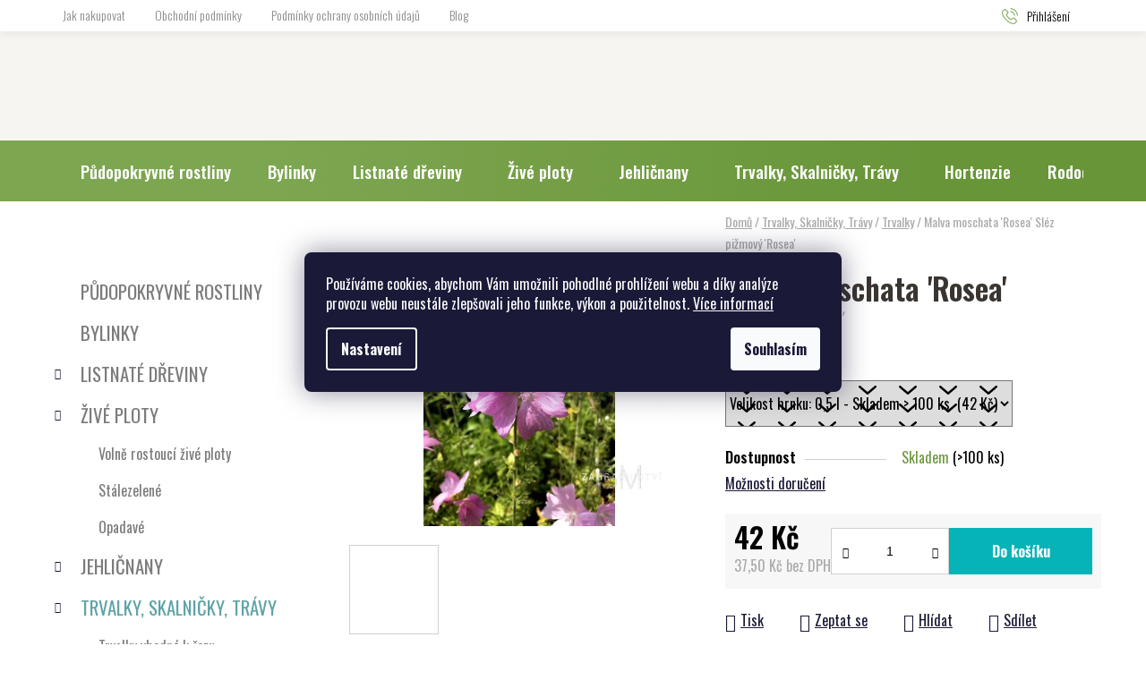

--- FILE ---
content_type: text/html; charset=utf-8
request_url: https://www.zahradnictvi-montano.cz/malva-moschata--rosea/
body_size: 32406
content:
<!doctype html><html lang="cs" dir="ltr" class="header-background-light external-fonts-loaded"><head><meta charset="utf-8" /><meta name="viewport" content="width=device-width,initial-scale=1" /><title>Malva moschata &#039;Rosea&#039;  Sléz pižmový &#039;Rosea&#039; | Školky Montano</title><link rel="preconnect" href="https://cdn.myshoptet.com" /><link rel="dns-prefetch" href="https://cdn.myshoptet.com" /><link rel="preload" href="https://cdn.myshoptet.com/prj/dist/master/cms/libs/jquery/jquery-1.11.3.min.js" as="script" /><link href="https://cdn.myshoptet.com/prj/dist/master/cms/templates/frontend_templates/shared/css/font-face/nunito.css" rel="stylesheet"><link href="https://cdn.myshoptet.com/prj/dist/master/shop/dist/font-shoptet-13.css.3c47e30adfa2e9e2683b.css" rel="stylesheet"><script>
dataLayer = [];
dataLayer.push({'shoptet' : {
    "pageId": 770,
    "pageType": "productDetail",
    "currency": "CZK",
    "currencyInfo": {
        "decimalSeparator": ",",
        "exchangeRate": 1,
        "priceDecimalPlaces": 2,
        "symbol": "K\u010d",
        "symbolLeft": 0,
        "thousandSeparator": " "
    },
    "language": "cs",
    "projectId": 540065,
    "product": {
        "id": 19894,
        "guid": "a2edb6e4-1299-11ef-aa11-bae1d2f5e4d4",
        "hasVariants": true,
        "codes": [
            {
                "code": "D000010000024458",
                "quantity": "> 100",
                "stocks": [
                    {
                        "id": "ext",
                        "quantity": "> 100"
                    }
                ]
            }
        ],
        "name": "Malva moschata 'Rosea'  Sl\u00e9z pi\u017emov\u00fd 'Rosea'",
        "appendix": "Sl\u00e9z pi\u017emov\u00fd 'Rosea'",
        "weight": 0.48999999999999999,
        "currentCategory": "Trvalky, Skalni\u010dky, Tr\u00e1vy | Trvalky",
        "currentCategoryGuid": "f2efb044-90d0-11ed-b067-8e8950a68e28",
        "defaultCategory": "Trvalky, Skalni\u010dky, Tr\u00e1vy | Trvalky",
        "defaultCategoryGuid": "f2efb044-90d0-11ed-b067-8e8950a68e28",
        "currency": "CZK",
        "priceWithVat": 42
    },
    "stocks": [
        {
            "id": "ext",
            "title": "Sklad",
            "isDeliveryPoint": 0,
            "visibleOnEshop": 1
        }
    ],
    "cartInfo": {
        "id": null,
        "freeShipping": false,
        "freeShippingFrom": 2000,
        "leftToFreeGift": {
            "formattedPrice": "2 200 K\u010d",
            "priceLeft": 2200
        },
        "freeGift": false,
        "leftToFreeShipping": {
            "priceLeft": 2000,
            "dependOnRegion": 0,
            "formattedPrice": "2 000 K\u010d"
        },
        "discountCoupon": [],
        "getNoBillingShippingPrice": {
            "withoutVat": 0,
            "vat": 0,
            "withVat": 0
        },
        "cartItems": [],
        "taxMode": "ORDINARY"
    },
    "cart": [],
    "customer": {
        "priceRatio": 1,
        "priceListId": 1,
        "groupId": null,
        "registered": false,
        "mainAccount": false
    }
}});
dataLayer.push({'cookie_consent' : {
    "marketing": "denied",
    "analytics": "denied"
}});
document.addEventListener('DOMContentLoaded', function() {
    shoptet.consent.onAccept(function(agreements) {
        if (agreements.length == 0) {
            return;
        }
        dataLayer.push({
            'cookie_consent' : {
                'marketing' : (agreements.includes(shoptet.config.cookiesConsentOptPersonalisation)
                    ? 'granted' : 'denied'),
                'analytics': (agreements.includes(shoptet.config.cookiesConsentOptAnalytics)
                    ? 'granted' : 'denied')
            },
            'event': 'cookie_consent'
        });
    });
});
</script>

<!-- Google Tag Manager -->
<script>(function(w,d,s,l,i){w[l]=w[l]||[];w[l].push({'gtm.start':
new Date().getTime(),event:'gtm.js'});var f=d.getElementsByTagName(s)[0],
j=d.createElement(s),dl=l!='dataLayer'?'&l='+l:'';j.async=true;j.src=
'https://www.googletagmanager.com/gtm.js?id='+i+dl;f.parentNode.insertBefore(j,f);
})(window,document,'script','dataLayer','GTM-TQ5NVVWP');</script>
<!-- End Google Tag Manager -->

<meta property="og:type" content="website"><meta property="og:site_name" content="zahradnictvi-montano.cz"><meta property="og:url" content="https://www.zahradnictvi-montano.cz/malva-moschata--rosea/"><meta property="og:title" content="Malva moschata 'Rosea'  Sléz pižmový 'Rosea' | Školky Montano"><meta name="author" content="Školky - Montano, spol. s r.o."><meta name="web_author" content="Shoptet.cz"><meta name="dcterms.rightsHolder" content="www.zahradnictvi-montano.cz"><meta name="robots" content="index,follow"><meta property="og:image" content="https://cdn.myshoptet.com/usr/www.zahradnictvi-montano.cz/user/shop/big/19894-1_malva-moschata--rosea.jpg?67d12aa3"><meta name="google-site-verification" content="s6mi4pNvK53DA87mMMJRNOR1Ia64BO09-Bm2EBZi8oU"><meta property="product:price:amount" content="42"><meta property="product:price:currency" content="CZK"><style>:root {--color-primary: #60A3A7;--color-primary-h: 183;--color-primary-s: 29%;--color-primary-l: 52%;--color-primary-hover: #28858A;--color-primary-hover-h: 183;--color-primary-hover-s: 55%;--color-primary-hover-l: 35%;--color-secondary: #06b4b7;--color-secondary-h: 181;--color-secondary-s: 94%;--color-secondary-l: 37%;--color-secondary-hover: #28858A;--color-secondary-hover-h: 183;--color-secondary-hover-s: 55%;--color-secondary-hover-l: 35%;--color-tertiary: #000000;--color-tertiary-h: 0;--color-tertiary-s: 0%;--color-tertiary-l: 0%;--color-tertiary-hover: #b1bd0a;--color-tertiary-hover-h: 64;--color-tertiary-hover-s: 90%;--color-tertiary-hover-l: 39%;--color-header-background: #f7f5f2;--template-font: "Nunito";--template-headings-font: "Nunito";--header-background-url: url("https://cdn.myshoptet.com/usr/www.zahradnictvi-montano.cz/user/header_backgrounds/podnik_zmenseno.jpg");--cookies-notice-background: #1A1937;--cookies-notice-color: #F8FAFB;--cookies-notice-button-hover: #f5f5f5;--cookies-notice-link-hover: #27263f;--templates-update-management-preview-mode-content: "Náhled aktualizací šablony je aktivní pro váš prohlížeč."}</style>
    
    <link href="https://cdn.myshoptet.com/prj/dist/master/shop/dist/main-13.less.d70c8006d3db0b67762c.css" rel="stylesheet" />
            <link href="https://cdn.myshoptet.com/prj/dist/master/shop/dist/mobile-header-v1-13.less.629f2f48911e67d0188c.css" rel="stylesheet" />
    
    <script>var shoptet = shoptet || {};</script>
    <script src="https://cdn.myshoptet.com/prj/dist/master/shop/dist/main-3g-header.js.05f199e7fd2450312de2.js"></script>
<!-- User include --><!-- api 1501(1113) html code header -->
<link rel="stylesheet" href="https://cdn.myshoptet.com/usr/api2.dklab.cz/user/documents/_doplnky/filtry/540065/10/540065_10.css" type="text/css" /><style>:root { 
            --dklab-filters-active-color: #06B4B7; 
            --dklab-filters-active-foreground-color: #FFFFFF; 
            --dklab-filters-slider-color: #06B4B7; 
            --dklab-filters-show-filter-foreground-color: #FFFFFF; 
            --dklab-filters-show-filter-background-color: #06B4B7; 
            --dklab-filters-show-filter-edges-size: 10px 25px;
            --dklab-filters-show-filter-align: center;
            --dklab-filters-show-filter-align-desktop: flex-start;
        } 
                .filter-section form.dkLab-parameter fieldset div.div--collapsable:nth-child(+n+6),
                .filter-section form.dkLab-parameter-special fieldset div.div--collapsable:nth-child(+n+5) {
                    display: none;
                } 
                .filter-section form.dkLab-parameter.dkLab-parameter--show fieldset div.div--collapsable:nth-child(+n+6),
                .filter-section form.dkLab-parameter-special.dkLab-parameter-special--show fieldset div.div--collapsable:nth-child(+n+5) {
                    display: block;
                }</style>
<!-- service 1539(1149) html code header -->
<link rel="stylesheet" href="https://cdn.myshoptet.com/usr/apollo.jakubtursky.sk/user/documents/assets/contact-form/main.css?v=28">
<!-- service 1240(857) html code header -->
<script>
var host = "www.zahradnictvi-montano.cz".replace(/(\.|\/|www)/g, '');
var src = "https://gateway.saimon.ai/" + host + "/loader.js"
var saimonScript = document.createElement('script');
saimonScript.src = src;
saimonScript.async = true;
saimonScript.fetchPriority = "high";
document.head.appendChild(saimonScript);

var timestamp = localStorage.getItem("sai-last-search");
var now = Date.now();

if (parseInt(timestamp) >= (now - 60 * 1000)) {
  document.documentElement.classList.add("--sai-search--active");
}
</script>

<style>
.--sai-search--active .in-vyhledavani #content {
	min-height: 90vh;
}

.--sai-search--active body:not(.--sai-result-page--inactive) #content .search-results-groups, 
.--sai-search--active body:not(.--sai-result-page--inactive) #content #products-found { 
	display: none; 
}
#sai--search-result-page #products-found,
#sai--search-result-page .search-results-groups{
	display: block !important; 
}
</style>
<!-- service 1709(1293) html code header -->
<style>
.shkRecapImgExtension {
    float: left;
    width: 50px;
    margin-right: 6px;
    margin-bottom: 2px;
}
.shkRecapImgExtension:not(:nth-of-type(1)) {
  display: none;
}

@media only screen and (max-width: 1200px) and (min-width: 992px) {
    .shkRecapImgExtension {
        width: 38px;
    }
    .template-13 .shkRecapImgExtension {
        margin-right: 0;
        margin-bottom: 5px;
        width: 100%;
    }
}
@media only screen and (max-width: 360px) {
	.shkRecapImgExtension {
        width: 38px;
    }
}
.template-08 #checkout-recapitulation a,
.template-06 #checkout-recapitulation a {
	display: inline;
}
@media only screen and (max-width: 760px) and (min-width: 640px) {
	.template-08 .shkRecapImgExtension {
		margin-right: 0;
        margin-bottom: 5px;
        width: 100%;
	}
  .template-08 #checkout-recapitulation a {
  	display: inline-block;
  }
}

@media only screen and (max-width: 992px) and (min-width: 640px) {
    .template-05 .shkRecapImgExtension,
    .template-04 .shkRecapImgExtension {
        width: 38px;
    }
}
</style>
<!-- service 1794(1365) html code header -->
<link rel="stylesheet" href="https://cdn.myshoptet.com/addons/mrdomaci/upsell_frontend/styles.header.min.css?d67d0486010efd97447a024f3c5df5e49e9aef99">
<!-- project html code header -->
<link rel="preconnect" href="https://fonts.gstatic.com" crossorigin>
<link href="https://fonts.googleapis.com/css2?family=Manrope:wght@300;400;500;600;700&family=Oswald:wght@300;400;500;600;700&display=swap" rel="stylesheet">
<link rel="stylesheet" href="https://cdn.myshoptet.com/usr/540065.myshoptet.com/user/documents/css/styles.css?v=1674118848">
<link rel="stylesheet" href="https://cdn.myshoptet.com/usr/540065.myshoptet.com/user/documents/css/responsive.css?v=1674118846">
<link href="/user/documents/style.css?v=0.015" rel="stylesheet" />
<link href="/user/documents/css/montano.css?v=0.1" rel="stylesheet" />

<style>
:root {
/* Nastavenie štýlov, farieb*/
--contact-form-border-radius: 10px;
--contact-form-BG: #f7f7f7;
--contact-form-BG-hover: #eaeaea;
--contact-form-title-color: #7ca432 ;
--contact-form-text-color: black;
--contact-form-link-color: var(--color-secondary);
--contact-form-icon-color: #7ca432;
--contact-form-border-color: #f7f7f7;
}
/* PETERA IT FIX IMAGE ON PRODUCT LIST */


@media (max-width: 768px) {
  .products-block > div .p > a img {
    bottom: 0%;
    top: 0%;
    left: 0%;
    right: 0%;
  }
  .products-block > div .p > a img {
  position: relative;
  width: 100%;
  overflow: hidden;
  height: 150px;
}

}

@media (min-width: 768px) {
  .products-block > div .p > a img {
    bottom: 0%;
    top: 0%;
    left: 0%;
    right: 0%;
  }
  .products-block > div .p > a img {
  position: relative;
  width: 100%;
  overflow: hidden;
  height: 250px;
}

}
</style>

<style>
.benefitBanner__item { 
    display: none;
}

</style>

<style>
.stop-vat-sk-warning {
    border-color: #ec751e;
    color: #fff;
    background-color: #eea236;
    padding: 22px 20px;
}

#shipping-6 { 
	display: none;
}

.advanced-order .extras-wrap .delivery {
display: none;
}
</style>

<style>
       .info-block {
            background-color: yellow;
            padding: 10px;
            margin: 10px 0;
            border: 1px solid #ccc;
            font-weight: bold;
        }

        .ratings-and-brand {
            display: none;
        }
        .ratings-wrapper {
            display: none;
        }
        .products-block .p-bottom .price-additional {
            padding-right: 1em;
        }
</style>
<!--
<script src="https://eu1-config.doofinder.com/2.x/8eecdb90-dad1-495e-9a04-7bb34823c1f0.js" async></script>

<script>
window.addEventListener('DOMContentLoaded', function() {
document.addEventListener('doofinder.cart.add', function(event) {
const { item_id: product_code, amount } = event.detail;
let response = shoptet.cartShared.addToCart({ productCode: product_code, amount: amount });
});
});</script>
-->
<!-- /User include --><link rel="shortcut icon" href="/favicon.ico" type="image/x-icon" /><link rel="canonical" href="https://www.zahradnictvi-montano.cz/malva-moschata--rosea/" />    <script>
        var _hwq = _hwq || [];
        _hwq.push(['setKey', '00BBAFBE93D33F8D7C80BE21A3CF8199']);
        _hwq.push(['setTopPos', '557']);
        _hwq.push(['showWidget', '21']);
        (function() {
            var ho = document.createElement('script');
            ho.src = 'https://cz.im9.cz/direct/i/gjs.php?n=wdgt&sak=00BBAFBE93D33F8D7C80BE21A3CF8199';
            var s = document.getElementsByTagName('script')[0]; s.parentNode.insertBefore(ho, s);
        })();
    </script>
    <!-- Global site tag (gtag.js) - Google Analytics -->
    <script async src="https://www.googletagmanager.com/gtag/js?id=G-655121479Y"></script>
    <script>
        
        window.dataLayer = window.dataLayer || [];
        function gtag(){dataLayer.push(arguments);}
        

                    console.debug('default consent data');

            gtag('consent', 'default', {"ad_storage":"denied","analytics_storage":"denied","ad_user_data":"denied","ad_personalization":"denied","wait_for_update":500});
            dataLayer.push({
                'event': 'default_consent'
            });
        
        gtag('js', new Date());

                gtag('config', 'UA-125975524-1', { 'groups': "UA" });
        
                gtag('config', 'G-655121479Y', {"groups":"GA4","send_page_view":false,"content_group":"productDetail","currency":"CZK","page_language":"cs"});
        
                gtag('config', 'AW-763048147', {"allow_enhanced_conversions":true});
        
        
        
        
        
                    gtag('event', 'page_view', {"send_to":"GA4","page_language":"cs","content_group":"productDetail","currency":"CZK"});
        
                gtag('set', 'currency', 'CZK');

        gtag('event', 'view_item', {
            "send_to": "UA",
            "items": [
                {
                    "id": "D000010000024458",
                    "name": "Malva moschata 'Rosea'  Sl\u00e9z pi\u017emov\u00fd 'Rosea'",
                    "category": "Trvalky, Skalni\u010dky, Tr\u00e1vy \/ Trvalky",
                                                            "variant": "Velikost hrnku: 0,5 l",
                                        "price": 37.5
                }
            ]
        });
        
        
        
        
        
                    gtag('event', 'view_item', {"send_to":"GA4","page_language":"cs","content_group":"productDetail","value":37.5,"currency":"CZK","items":[{"item_id":"D000010000024458","item_name":"Malva moschata 'Rosea'  Sl\u00e9z pi\u017emov\u00fd 'Rosea'","item_category":"Trvalky, Skalni\u010dky, Tr\u00e1vy","item_category2":"Trvalky","item_variant":"D000010000024458~Velikost hrnku: 0,5 l","price":37.5,"quantity":1,"index":0}]});
        
        
        
        
        
        
        
        document.addEventListener('DOMContentLoaded', function() {
            if (typeof shoptet.tracking !== 'undefined') {
                for (var id in shoptet.tracking.bannersList) {
                    gtag('event', 'view_promotion', {
                        "send_to": "UA",
                        "promotions": [
                            {
                                "id": shoptet.tracking.bannersList[id].id,
                                "name": shoptet.tracking.bannersList[id].name,
                                "position": shoptet.tracking.bannersList[id].position
                            }
                        ]
                    });
                }
            }

            shoptet.consent.onAccept(function(agreements) {
                if (agreements.length !== 0) {
                    console.debug('gtag consent accept');
                    var gtagConsentPayload =  {
                        'ad_storage': agreements.includes(shoptet.config.cookiesConsentOptPersonalisation)
                            ? 'granted' : 'denied',
                        'analytics_storage': agreements.includes(shoptet.config.cookiesConsentOptAnalytics)
                            ? 'granted' : 'denied',
                                                                                                'ad_user_data': agreements.includes(shoptet.config.cookiesConsentOptPersonalisation)
                            ? 'granted' : 'denied',
                        'ad_personalization': agreements.includes(shoptet.config.cookiesConsentOptPersonalisation)
                            ? 'granted' : 'denied',
                        };
                    console.debug('update consent data', gtagConsentPayload);
                    gtag('consent', 'update', gtagConsentPayload);
                    dataLayer.push(
                        { 'event': 'update_consent' }
                    );
                }
            });
        });
    </script>
<!-- Start Srovname.cz Pixel -->
<script type="text/plain" data-cookiecategory="analytics">
    !(function (e, n, t, a, s, o, r) {
        e[a] ||
        (((s = e[a] = function () {
            s.process ? s.process.apply(s, arguments) : s.queue.push(arguments);
        }).queue = []),
            ((o = n.createElement(t)).async = 1),
            (o.src = "https://tracking.srovname.cz/srovnamepixel.js"),
            (o.dataset.srv9 = "1"),
            (r = n.getElementsByTagName(t)[0]).parentNode.insertBefore(o, r));
    })(window, document, "script", "srovname");
    srovname("init", "fc3825cd71b758a7f5dbedb4a481b25e");
</script>
<!-- End Srovname.cz Pixel -->
</head><body class="desktop id-770 in-trvalky template-13 type-product type-detail multiple-columns-body columns-mobile-2 columns-3 smart-labels-active ums_forms_redesign--off ums_a11y_category_page--on ums_discussion_rating_forms--off ums_flags_display_unification--off ums_a11y_login--off mobile-header-version-1"><noscript>
    <style>
        #header {
            padding-top: 0;
            position: relative !important;
            top: 0;
        }
        .header-navigation {
            position: relative !important;
        }
        .overall-wrapper {
            margin: 0 !important;
        }
        body:not(.ready) {
            visibility: visible !important;
        }
    </style>
    <div class="no-javascript">
        <div class="no-javascript__title">Musíte změnit nastavení vašeho prohlížeče</div>
        <div class="no-javascript__text">Podívejte se na: <a href="https://www.google.com/support/bin/answer.py?answer=23852">Jak povolit JavaScript ve vašem prohlížeči</a>.</div>
        <div class="no-javascript__text">Pokud používáte software na blokování reklam, může být nutné povolit JavaScript z této stránky.</div>
        <div class="no-javascript__text">Děkujeme.</div>
    </div>
</noscript>

        <div id="fb-root"></div>
        <script>
            window.fbAsyncInit = function() {
                FB.init({
//                    appId            : 'your-app-id',
                    autoLogAppEvents : true,
                    xfbml            : true,
                    version          : 'v19.0'
                });
            };
        </script>
        <script async defer crossorigin="anonymous" src="https://connect.facebook.net/cs_CZ/sdk.js"></script>
<!-- Google Tag Manager (noscript) -->
<noscript><iframe src="https://www.googletagmanager.com/ns.html?id=GTM-TQ5NVVWP"
height="0" width="0" style="display:none;visibility:hidden"></iframe></noscript>
<!-- End Google Tag Manager (noscript) -->

    <div class="siteCookies siteCookies--center siteCookies--dark js-siteCookies" role="dialog" data-testid="cookiesPopup" data-nosnippet>
        <div class="siteCookies__form">
            <div class="siteCookies__content">
                <div class="siteCookies__text">
                    Používáme cookies, abychom Vám umožnili pohodlné prohlížení webu a díky analýze provozu webu neustále zlepšovali jeho funkce, výkon a použitelnost. <a href="/podminky-ochrany-osobnich-udaju/" target="_blank" rel="noopener noreferrer">Více informací</a>
                </div>
                <p class="siteCookies__links">
                    <button class="siteCookies__link js-cookies-settings" aria-label="Nastavení cookies" data-testid="cookiesSettings">Nastavení</button>
                </p>
            </div>
            <div class="siteCookies__buttonWrap">
                                <button class="siteCookies__button js-cookiesConsentSubmit" value="all" aria-label="Přijmout cookies" data-testid="buttonCookiesAccept">Souhlasím</button>
            </div>
        </div>
        <script>
            document.addEventListener("DOMContentLoaded", () => {
                const siteCookies = document.querySelector('.js-siteCookies');
                document.addEventListener("scroll", shoptet.common.throttle(() => {
                    const st = document.documentElement.scrollTop;
                    if (st > 1) {
                        siteCookies.classList.add('siteCookies--scrolled');
                    } else {
                        siteCookies.classList.remove('siteCookies--scrolled');
                    }
                }, 100));
            });
        </script>
    </div>
<a href="#content" class="skip-link sr-only">Přejít na obsah</a><div class="overall-wrapper"><div class="user-action"><div class="container"><div class="user-action-in"><div class="user-action-login popup-widget login-widget"><div class="popup-widget-inner"><h2 id="loginHeading">Přihlášení k vašemu účtu</h2><div id="customerLogin"><form action="/action/Customer/Login/" method="post" id="formLoginIncluded" class="csrf-enabled formLogin" data-testid="formLogin"><input type="hidden" name="referer" value="" /><div class="form-group"><div class="input-wrapper email js-validated-element-wrapper no-label"><input type="email" name="email" class="form-control" autofocus placeholder="E-mailová adresa (např. jan@novak.cz)" data-testid="inputEmail" autocomplete="email" required /></div></div><div class="form-group"><div class="input-wrapper password js-validated-element-wrapper no-label"><input type="password" name="password" class="form-control" placeholder="Heslo" data-testid="inputPassword" autocomplete="current-password" required /><span class="no-display">Nemůžete vyplnit toto pole</span><input type="text" name="surname" value="" class="no-display" /></div></div><div class="form-group"><div class="login-wrapper"><button type="submit" class="btn btn-secondary btn-text btn-login" data-testid="buttonSubmit">Přihlásit se</button><div class="password-helper"><a href="/registrace/" data-testid="signup" rel="nofollow">Nová registrace</a><a href="/klient/zapomenute-heslo/" rel="nofollow">Zapomenuté heslo</a></div></div></div></form>
</div></div></div>
    <div id="cart-widget" class="user-action-cart popup-widget cart-widget loader-wrapper" data-testid="popupCartWidget" role="dialog" aria-hidden="true">
        <div class="popup-widget-inner cart-widget-inner place-cart-here">
            <div class="loader-overlay">
                <div class="loader"></div>
            </div>
        </div>
    </div>
</div>
</div></div><div class="top-navigation-bar" data-testid="topNavigationBar">

    <div class="container">

                            <div class="top-navigation-menu">
                <ul class="top-navigation-bar-menu">
                                            <li class="top-navigation-menu-item-27">
                            <a href="/jak-nakupovat/" title="Jak nakupovat">Jak nakupovat</a>
                        </li>
                                            <li class="top-navigation-menu-item-39">
                            <a href="/obchodni-podminky/" title="Obchodní podmínky" target="blank">Obchodní podmínky</a>
                        </li>
                                            <li class="top-navigation-menu-item-691">
                            <a href="/podminky-ochrany-osobnich-udaju/" title="Podmínky ochrany osobních údajů " target="blank">Podmínky ochrany osobních údajů </a>
                        </li>
                                            <li class="top-navigation-menu-item-682">
                            <a href="/blog/" title="Blog" target="blank">Blog</a>
                        </li>
                                    </ul>
                <div class="top-navigation-menu-trigger">Více</div>
                <ul class="top-navigation-bar-menu-helper"></ul>
            </div>
        
        <div class="top-navigation-tools">
                        <a href="/login/?backTo=%2Fmalva-moschata--rosea%2F" class="top-nav-button top-nav-button-login primary login toggle-window" data-target="login" data-testid="signin" rel="nofollow"><span>Přihlášení</span></a>
    <a href="/registrace/" class="top-nav-button top-nav-button-register" data-testid="headerSignup">Registrace</a>
        </div>

    </div>

</div>
<header id="header">
        <div class="header-top">
            <div class="container navigation-wrapper header-top-wrapper">
                <div class="site-name"><a href="/" data-testid="linkWebsiteLogo"><img src="https://cdn.myshoptet.com/usr/www.zahradnictvi-montano.cz/user/logos/logo-__kolka.svg" alt="Školky - Montano, spol. s r.o." fetchpriority="low" /></a></div>                <div class="search" itemscope itemtype="https://schema.org/WebSite">
                    <meta itemprop="headline" content="Trvalky"/><meta itemprop="url" content="https://www.zahradnictvi-montano.cz"/>                    <form action="/action/ProductSearch/prepareString/" method="post"
    id="formSearchForm" class="search-form compact-form js-search-main"
    itemprop="potentialAction" itemscope itemtype="https://schema.org/SearchAction" data-testid="searchForm">
    <fieldset>
        <meta itemprop="target"
            content="https://www.zahradnictvi-montano.cz/vyhledavani/?string={string}"/>
        <input type="hidden" name="language" value="cs"/>
        
            
    <span class="search-input-icon" aria-hidden="true"></span>

<input
    type="search"
    name="string"
        class="query-input form-control search-input js-search-input"
    placeholder="Napište, co hledáte"
    autocomplete="off"
    required
    itemprop="query-input"
    aria-label="Vyhledávání"
    data-testid="searchInput"
>
            <button type="submit" class="btn btn-default search-button" data-testid="searchBtn">Hledat</button>
        
    </fieldset>
</form>
                </div>
                <div class="navigation-buttons">
                    <a href="#" class="toggle-window" data-target="search" data-testid="linkSearchIcon"><span class="sr-only">Hledat</span></a>
                        
    <a href="/kosik/" class="btn btn-icon toggle-window cart-count" data-target="cart" data-hover="true" data-redirect="true" data-testid="headerCart" rel="nofollow" aria-haspopup="dialog" aria-expanded="false" aria-controls="cart-widget">
        
                <span class="sr-only">Nákupní košík</span>
        
            <span class="cart-price visible-lg-inline-block" data-testid="headerCartPrice">
                                    Prázdný košík                            </span>
        
    
            </a>
                    <a href="#" class="toggle-window" data-target="navigation" data-testid="hamburgerMenu"></a>
                </div>
            </div>
        </div>
        <div class="header-bottom">
            <div class="container navigation-wrapper header-bottom-wrapper js-navigation-container">
                <nav id="navigation" aria-label="Hlavní menu" data-collapsible="true"><div class="navigation-in menu"><ul class="menu-level-1" role="menubar" data-testid="headerMenuItems"><li class="menu-item-1356" role="none"><a href="/pudopokryvne-rostliny/" data-testid="headerMenuItem" role="menuitem" aria-expanded="false"><b>Půdopokryvné rostliny</b></a></li>
<li class="menu-item-1374" role="none"><a href="/bylinky/" data-testid="headerMenuItem" role="menuitem" aria-expanded="false"><b>Bylinky</b></a></li>
<li class="menu-item-707 ext" role="none"><a href="/listnate-dreviny/" data-testid="headerMenuItem" role="menuitem" aria-haspopup="true" aria-expanded="false"><b>Listnaté dřeviny</b><span class="submenu-arrow"></span></a><ul class="menu-level-2" aria-label="Listnaté dřeviny" tabindex="-1" role="menu"><li class="menu-item-1410 has-third-level" role="none"><a href="/ruze/" class="menu-image" data-testid="headerMenuItem" tabindex="-1" aria-hidden="true"><img src="data:image/svg+xml,%3Csvg%20width%3D%22140%22%20height%3D%22100%22%20xmlns%3D%22http%3A%2F%2Fwww.w3.org%2F2000%2Fsvg%22%3E%3C%2Fsvg%3E" alt="" aria-hidden="true" width="140" height="100"  data-src="https://cdn.myshoptet.com/usr/www.zahradnictvi-montano.cz/user/categories/thumb/ruze_web.png" fetchpriority="low" /></a><div><a href="/ruze/" data-testid="headerMenuItem" role="menuitem"><span>Růže</span></a>
                                                    <ul class="menu-level-3" role="menu">
                                                                    <li class="menu-item-1413" role="none">
                                        <a href="/pudopokryvne-ruze-2/" data-testid="headerMenuItem" role="menuitem">
                                            Půdopokryvné růže</a>,                                    </li>
                                                                    <li class="menu-item-1416" role="none">
                                        <a href="/kordes-2/" data-testid="headerMenuItem" role="menuitem">
                                            Kordes</a>,                                    </li>
                                                                    <li class="menu-item-1419" role="none">
                                        <a href="/velkokvete-ruze/" data-testid="headerMenuItem" role="menuitem">
                                            Velkokvěté růže</a>                                    </li>
                                                            </ul>
                        </div></li><li class="menu-item-713" role="none"><a href="/okrasne-kere/" class="menu-image" data-testid="headerMenuItem" tabindex="-1" aria-hidden="true"><img src="data:image/svg+xml,%3Csvg%20width%3D%22140%22%20height%3D%22100%22%20xmlns%3D%22http%3A%2F%2Fwww.w3.org%2F2000%2Fsvg%22%3E%3C%2Fsvg%3E" alt="" aria-hidden="true" width="140" height="100"  data-src="https://cdn.myshoptet.com/usr/www.zahradnictvi-montano.cz/user/categories/thumb/ld_-_okrasne_kere.jpg" fetchpriority="low" /></a><div><a href="/okrasne-kere/" data-testid="headerMenuItem" role="menuitem"><span>Okrasné keře</span></a>
                        </div></li><li class="menu-item-716 has-third-level" role="none"><a href="/popinave-dreviny/" class="menu-image" data-testid="headerMenuItem" tabindex="-1" aria-hidden="true"><img src="data:image/svg+xml,%3Csvg%20width%3D%22140%22%20height%3D%22100%22%20xmlns%3D%22http%3A%2F%2Fwww.w3.org%2F2000%2Fsvg%22%3E%3C%2Fsvg%3E" alt="" aria-hidden="true" width="140" height="100"  data-src="https://cdn.myshoptet.com/usr/www.zahradnictvi-montano.cz/user/categories/thumb/ld-popi__nave___dr__eviny.jpg" fetchpriority="low" /></a><div><a href="/popinave-dreviny/" data-testid="headerMenuItem" role="menuitem"><span>Popínavé dřeviny</span></a>
                                                    <ul class="menu-level-3" role="menu">
                                                                    <li class="menu-item-749" role="none">
                                        <a href="/zimolezy/" data-testid="headerMenuItem" role="menuitem">
                                            Zimolezy</a>,                                    </li>
                                                                    <li class="menu-item-752" role="none">
                                        <a href="/prisavniky/" data-testid="headerMenuItem" role="menuitem">
                                            Přísavníky</a>,                                    </li>
                                                                    <li class="menu-item-824" role="none">
                                        <a href="/brectan-3/" data-testid="headerMenuItem" role="menuitem">
                                            Břečťan</a>,                                    </li>
                                                                    <li class="menu-item-1398" role="none">
                                        <a href="/clematis/" data-testid="headerMenuItem" role="menuitem">
                                            Clematis</a>                                    </li>
                                                            </ul>
                        </div></li><li class="menu-item-725" role="none"><a href="/dristaly--berberis/" class="menu-image" data-testid="headerMenuItem" tabindex="-1" aria-hidden="true"><img src="data:image/svg+xml,%3Csvg%20width%3D%22140%22%20height%3D%22100%22%20xmlns%3D%22http%3A%2F%2Fwww.w3.org%2F2000%2Fsvg%22%3E%3C%2Fsvg%3E" alt="" aria-hidden="true" width="140" height="100"  data-src="https://cdn.myshoptet.com/usr/www.zahradnictvi-montano.cz/user/categories/thumb/ld_-_dristaly.jpg" fetchpriority="low" /></a><div><a href="/dristaly--berberis/" data-testid="headerMenuItem" role="menuitem"><span>Dřišťály (Berberis)</span></a>
                        </div></li><li class="menu-item-740" role="none"><a href="/brsleny--euonymus/" class="menu-image" data-testid="headerMenuItem" tabindex="-1" aria-hidden="true"><img src="data:image/svg+xml,%3Csvg%20width%3D%22140%22%20height%3D%22100%22%20xmlns%3D%22http%3A%2F%2Fwww.w3.org%2F2000%2Fsvg%22%3E%3C%2Fsvg%3E" alt="" aria-hidden="true" width="140" height="100"  data-src="https://cdn.myshoptet.com/usr/www.zahradnictvi-montano.cz/user/categories/thumb/ld-brsleny.jpg" fetchpriority="low" /></a><div><a href="/brsleny--euonymus/" data-testid="headerMenuItem" role="menuitem"><span>Brsleny (Euonymus)</span></a>
                        </div></li><li class="menu-item-743" role="none"><a href="/medonosne-rostliny/" class="menu-image" data-testid="headerMenuItem" tabindex="-1" aria-hidden="true"><img src="data:image/svg+xml,%3Csvg%20width%3D%22140%22%20height%3D%22100%22%20xmlns%3D%22http%3A%2F%2Fwww.w3.org%2F2000%2Fsvg%22%3E%3C%2Fsvg%3E" alt="" aria-hidden="true" width="140" height="100"  data-src="https://cdn.myshoptet.com/usr/www.zahradnictvi-montano.cz/user/categories/thumb/ld_-_medonos.jpg" fetchpriority="low" /></a><div><a href="/medonosne-rostliny/" data-testid="headerMenuItem" role="menuitem"><span>Medonosné rostliny</span></a>
                        </div></li><li class="menu-item-755" role="none"><a href="/hlohyne--pyracantha/" class="menu-image" data-testid="headerMenuItem" tabindex="-1" aria-hidden="true"><img src="data:image/svg+xml,%3Csvg%20width%3D%22140%22%20height%3D%22100%22%20xmlns%3D%22http%3A%2F%2Fwww.w3.org%2F2000%2Fsvg%22%3E%3C%2Fsvg%3E" alt="" aria-hidden="true" width="140" height="100"  data-src="https://cdn.myshoptet.com/usr/www.zahradnictvi-montano.cz/user/categories/thumb/ld_hlohyne.jpg" fetchpriority="low" /></a><div><a href="/hlohyne--pyracantha/" data-testid="headerMenuItem" role="menuitem"><span>Hlohyně (Pyracantha)</span></a>
                        </div></li></ul></li>
<li class="menu-item-722 ext" role="none"><a href="/zive-ploty/" data-testid="headerMenuItem" role="menuitem" aria-haspopup="true" aria-expanded="false"><b>Živé ploty</b><span class="submenu-arrow"></span></a><ul class="menu-level-2" aria-label="Živé ploty" tabindex="-1" role="menu"><li class="menu-item-1371" role="none"><a href="/volne-rostouci-zive-ploty/" class="menu-image" data-testid="headerMenuItem" tabindex="-1" aria-hidden="true"><img src="data:image/svg+xml,%3Csvg%20width%3D%22140%22%20height%3D%22100%22%20xmlns%3D%22http%3A%2F%2Fwww.w3.org%2F2000%2Fsvg%22%3E%3C%2Fsvg%3E" alt="" aria-hidden="true" width="140" height="100"  data-src="https://cdn.myshoptet.com/usr/www.zahradnictvi-montano.cz/user/categories/thumb/zivy_plot_volny.jpg" fetchpriority="low" /></a><div><a href="/volne-rostouci-zive-ploty/" data-testid="headerMenuItem" role="menuitem"><span>Volně rostoucí živé ploty</span></a>
                        </div></li><li class="menu-item-728" role="none"><a href="/stalezelene/" class="menu-image" data-testid="headerMenuItem" tabindex="-1" aria-hidden="true"><img src="data:image/svg+xml,%3Csvg%20width%3D%22140%22%20height%3D%22100%22%20xmlns%3D%22http%3A%2F%2Fwww.w3.org%2F2000%2Fsvg%22%3E%3C%2Fsvg%3E" alt="" aria-hidden="true" width="140" height="100"  data-src="https://cdn.myshoptet.com/usr/www.zahradnictvi-montano.cz/user/categories/thumb/zive_ploty-_stalezelene.jpg" fetchpriority="low" /></a><div><a href="/stalezelene/" data-testid="headerMenuItem" role="menuitem"><span>Stálezelené</span></a>
                        </div></li><li class="menu-item-731" role="none"><a href="/opadave/" class="menu-image" data-testid="headerMenuItem" tabindex="-1" aria-hidden="true"><img src="data:image/svg+xml,%3Csvg%20width%3D%22140%22%20height%3D%22100%22%20xmlns%3D%22http%3A%2F%2Fwww.w3.org%2F2000%2Fsvg%22%3E%3C%2Fsvg%3E" alt="" aria-hidden="true" width="140" height="100"  data-src="https://cdn.myshoptet.com/usr/www.zahradnictvi-montano.cz/user/categories/thumb/zivy_plot_opadavy_habr.jpg" fetchpriority="low" /></a><div><a href="/opadave/" data-testid="headerMenuItem" role="menuitem"><span>Opadavé</span></a>
                        </div></li></ul></li>
<li class="menu-item-761 ext" role="none"><a href="/jehlicnany/" data-testid="headerMenuItem" role="menuitem" aria-haspopup="true" aria-expanded="false"><b>Jehličnany</b><span class="submenu-arrow"></span></a><ul class="menu-level-2" aria-label="Jehličnany" tabindex="-1" role="menu"><li class="menu-item-764" role="none"><a href="/ostatni/" class="menu-image" data-testid="headerMenuItem" tabindex="-1" aria-hidden="true"><img src="data:image/svg+xml,%3Csvg%20width%3D%22140%22%20height%3D%22100%22%20xmlns%3D%22http%3A%2F%2Fwww.w3.org%2F2000%2Fsvg%22%3E%3C%2Fsvg%3E" alt="" aria-hidden="true" width="140" height="100"  data-src="https://cdn.myshoptet.com/usr/www.zahradnictvi-montano.cz/user/categories/thumb/jehlicnany_-_ostatni.jpeg" fetchpriority="low" /></a><div><a href="/ostatni/" data-testid="headerMenuItem" role="menuitem"><span>Ostatní</span></a>
                        </div></li><li class="menu-item-773" role="none"><a href="/zakrsle/" class="menu-image" data-testid="headerMenuItem" tabindex="-1" aria-hidden="true"><img src="data:image/svg+xml,%3Csvg%20width%3D%22140%22%20height%3D%22100%22%20xmlns%3D%22http%3A%2F%2Fwww.w3.org%2F2000%2Fsvg%22%3E%3C%2Fsvg%3E" alt="" aria-hidden="true" width="140" height="100"  data-src="https://cdn.myshoptet.com/usr/www.zahradnictvi-montano.cz/user/categories/thumb/jehlicnany-zakrsle.jpg" fetchpriority="low" /></a><div><a href="/zakrsle/" data-testid="headerMenuItem" role="menuitem"><span>Zakrslé</span></a>
                        </div></li><li class="menu-item-851" role="none"><a href="/odborna-literatura/" class="menu-image" data-testid="headerMenuItem" tabindex="-1" aria-hidden="true"><img src="data:image/svg+xml,%3Csvg%20width%3D%22140%22%20height%3D%22100%22%20xmlns%3D%22http%3A%2F%2Fwww.w3.org%2F2000%2Fsvg%22%3E%3C%2Fsvg%3E" alt="" aria-hidden="true" width="140" height="100"  data-src="https://cdn.myshoptet.com/usr/www.zahradnictvi-montano.cz/user/categories/thumb/katalog-jehlicin.jpeg" fetchpriority="low" /></a><div><a href="/odborna-literatura/" data-testid="headerMenuItem" role="menuitem"><span>Odborná literatura</span></a>
                        </div></li></ul></li>
<li class="menu-item-767 ext" role="none"><a href="/trvalky--skalnicky--travy/" data-testid="headerMenuItem" role="menuitem" aria-haspopup="true" aria-expanded="false"><b>Trvalky, Skalničky, Trávy</b><span class="submenu-arrow"></span></a><ul class="menu-level-2" aria-label="Trvalky, Skalničky, Trávy" tabindex="-1" role="menu"><li class="menu-item-1433" role="none"><a href="/trvalky-vhodne-k-rezu/" class="menu-image" data-testid="headerMenuItem" tabindex="-1" aria-hidden="true"><img src="data:image/svg+xml,%3Csvg%20width%3D%22140%22%20height%3D%22100%22%20xmlns%3D%22http%3A%2F%2Fwww.w3.org%2F2000%2Fsvg%22%3E%3C%2Fsvg%3E" alt="" aria-hidden="true" width="140" height="100"  data-src="https://cdn.myshoptet.com/prj/dist/master/cms/templates/frontend_templates/00/img/folder.svg" fetchpriority="low" /></a><div><a href="/trvalky-vhodne-k-rezu/" data-testid="headerMenuItem" role="menuitem"><span>Trvalky vhodné k řezu</span></a>
                        </div></li><li class="menu-item-770 has-third-level active" role="none"><a href="/trvalky/" class="menu-image" data-testid="headerMenuItem" tabindex="-1" aria-hidden="true"><img src="data:image/svg+xml,%3Csvg%20width%3D%22140%22%20height%3D%22100%22%20xmlns%3D%22http%3A%2F%2Fwww.w3.org%2F2000%2Fsvg%22%3E%3C%2Fsvg%3E" alt="" aria-hidden="true" width="140" height="100"  data-src="https://cdn.myshoptet.com/usr/www.zahradnictvi-montano.cz/user/categories/thumb/trvalky_-__trvalky.jpg" fetchpriority="low" /></a><div><a href="/trvalky/" data-testid="headerMenuItem" role="menuitem"><span>Trvalky</span></a>
                                                    <ul class="menu-level-3" role="menu">
                                                                    <li class="menu-item-776" role="none">
                                        <a href="/pudopokryvne/" data-testid="headerMenuItem" role="menuitem">
                                            Půdopokryvné</a>,                                    </li>
                                                                    <li class="menu-item-818" role="none">
                                        <a href="/suchomilne-2/" data-testid="headerMenuItem" role="menuitem">
                                            Suchomilné</a>,                                    </li>
                                                                    <li class="menu-item-860" role="none">
                                        <a href="/vlhkomilne-2/" data-testid="headerMenuItem" role="menuitem">
                                            Vlhkomilné</a>,                                    </li>
                                                                    <li class="menu-item-893" role="none">
                                        <a href="/dvouletky/" data-testid="headerMenuItem" role="menuitem">
                                            Dvouletky</a>                                    </li>
                                                            </ul>
                        </div></li><li class="menu-item-779" role="none"><a href="/medonosne-trvalky/" class="menu-image" data-testid="headerMenuItem" tabindex="-1" aria-hidden="true"><img src="data:image/svg+xml,%3Csvg%20width%3D%22140%22%20height%3D%22100%22%20xmlns%3D%22http%3A%2F%2Fwww.w3.org%2F2000%2Fsvg%22%3E%3C%2Fsvg%3E" alt="" aria-hidden="true" width="140" height="100"  data-src="https://cdn.myshoptet.com/usr/www.zahradnictvi-montano.cz/user/categories/thumb/medonosne_trvalky.jpg" fetchpriority="low" /></a><div><a href="/medonosne-trvalky/" data-testid="headerMenuItem" role="menuitem"><span>Medonosné trvalky</span></a>
                        </div></li><li class="menu-item-806 has-third-level" role="none"><a href="/skalnicky/" class="menu-image" data-testid="headerMenuItem" tabindex="-1" aria-hidden="true"><img src="data:image/svg+xml,%3Csvg%20width%3D%22140%22%20height%3D%22100%22%20xmlns%3D%22http%3A%2F%2Fwww.w3.org%2F2000%2Fsvg%22%3E%3C%2Fsvg%3E" alt="" aria-hidden="true" width="140" height="100"  data-src="https://cdn.myshoptet.com/usr/www.zahradnictvi-montano.cz/user/categories/thumb/skalnic__ky-skalnic__ky.jpg" fetchpriority="low" /></a><div><a href="/skalnicky/" data-testid="headerMenuItem" role="menuitem"><span>Skalničky</span></a>
                                                    <ul class="menu-level-3" role="menu">
                                                                    <li class="menu-item-857" role="none">
                                        <a href="/pudopokryvne-2/" data-testid="headerMenuItem" role="menuitem">
                                            Půdopokryvné</a>,                                    </li>
                                                                    <li class="menu-item-1285" role="none">
                                        <a href="/popinave/" data-testid="headerMenuItem" role="menuitem">
                                            Popínavé</a>                                    </li>
                                                            </ul>
                        </div></li><li class="menu-item-830 has-third-level" role="none"><a href="/travy/" class="menu-image" data-testid="headerMenuItem" tabindex="-1" aria-hidden="true"><img src="data:image/svg+xml,%3Csvg%20width%3D%22140%22%20height%3D%22100%22%20xmlns%3D%22http%3A%2F%2Fwww.w3.org%2F2000%2Fsvg%22%3E%3C%2Fsvg%3E" alt="" aria-hidden="true" width="140" height="100"  data-src="https://cdn.myshoptet.com/usr/www.zahradnictvi-montano.cz/user/categories/thumb/tra__vy_-_tra__vy.jpg" fetchpriority="low" /></a><div><a href="/travy/" data-testid="headerMenuItem" role="menuitem"><span>Trávy</span></a>
                                                    <ul class="menu-level-3" role="menu">
                                                                    <li class="menu-item-884" role="none">
                                        <a href="/trvalkove-zahony/" data-testid="headerMenuItem" role="menuitem">
                                            Trvalkové záhony</a>                                    </li>
                                                            </ul>
                        </div></li><li class="menu-item-1007" role="none"><a href="/odborna-literatura-4/" class="menu-image" data-testid="headerMenuItem" tabindex="-1" aria-hidden="true"><img src="data:image/svg+xml,%3Csvg%20width%3D%22140%22%20height%3D%22100%22%20xmlns%3D%22http%3A%2F%2Fwww.w3.org%2F2000%2Fsvg%22%3E%3C%2Fsvg%3E" alt="" aria-hidden="true" width="140" height="100"  data-src="https://cdn.myshoptet.com/usr/www.zahradnictvi-montano.cz/user/categories/thumb/katalog_trvalek.jpeg" fetchpriority="low" /></a><div><a href="/odborna-literatura-4/" data-testid="headerMenuItem" role="menuitem"><span>Odborná literatura</span></a>
                        </div></li><li class="menu-item-1345" role="none"><a href="/prenosne-rostliny/" class="menu-image" data-testid="headerMenuItem" tabindex="-1" aria-hidden="true"><img src="data:image/svg+xml,%3Csvg%20width%3D%22140%22%20height%3D%22100%22%20xmlns%3D%22http%3A%2F%2Fwww.w3.org%2F2000%2Fsvg%22%3E%3C%2Fsvg%3E" alt="" aria-hidden="true" width="140" height="100"  data-src="https://cdn.myshoptet.com/usr/www.zahradnictvi-montano.cz/user/categories/thumb/prenosne_rostliny_1.jpg" fetchpriority="low" /></a><div><a href="/prenosne-rostliny/" data-testid="headerMenuItem" role="menuitem"><span>Přenosné rostliny</span></a>
                        </div></li></ul></li>
<li class="menu-item-1342" role="none"><a href="/hortenzie-2/" data-testid="headerMenuItem" role="menuitem" aria-expanded="false"><b>Hortenzie</b></a></li>
<li class="menu-item-1333 ext" role="none"><a href="/rododendrony--azalky--vresy/" data-testid="headerMenuItem" role="menuitem" aria-haspopup="true" aria-expanded="false"><b>Rododendrony, Azalky, Vřesy</b><span class="submenu-arrow"></span></a><ul class="menu-level-2" aria-label="Rododendrony, Azalky, Vřesy" tabindex="-1" role="menu"><li class="menu-item-1336" role="none"><a href="/vresy/" class="menu-image" data-testid="headerMenuItem" tabindex="-1" aria-hidden="true"><img src="data:image/svg+xml,%3Csvg%20width%3D%22140%22%20height%3D%22100%22%20xmlns%3D%22http%3A%2F%2Fwww.w3.org%2F2000%2Fsvg%22%3E%3C%2Fsvg%3E" alt="" aria-hidden="true" width="140" height="100"  data-src="https://cdn.myshoptet.com/usr/www.zahradnictvi-montano.cz/user/categories/thumb/erika-1871921_1920.jpg" fetchpriority="low" /></a><div><a href="/vresy/" data-testid="headerMenuItem" role="menuitem"><span>Vřesy</span></a>
                        </div></li><li class="menu-item-1339" role="none"><a href="/azalky/" class="menu-image" data-testid="headerMenuItem" tabindex="-1" aria-hidden="true"><img src="data:image/svg+xml,%3Csvg%20width%3D%22140%22%20height%3D%22100%22%20xmlns%3D%22http%3A%2F%2Fwww.w3.org%2F2000%2Fsvg%22%3E%3C%2Fsvg%3E" alt="" aria-hidden="true" width="140" height="100"  data-src="https://cdn.myshoptet.com/usr/www.zahradnictvi-montano.cz/user/categories/thumb/azalea-4116159_1920.jpg" fetchpriority="low" /></a><div><a href="/azalky/" data-testid="headerMenuItem" role="menuitem"><span>Azalky</span></a>
                        </div></li><li class="menu-item-1368" role="none"><a href="/odborna-literatura-6/" class="menu-image" data-testid="headerMenuItem" tabindex="-1" aria-hidden="true"><img src="data:image/svg+xml,%3Csvg%20width%3D%22140%22%20height%3D%22100%22%20xmlns%3D%22http%3A%2F%2Fwww.w3.org%2F2000%2Fsvg%22%3E%3C%2Fsvg%3E" alt="" aria-hidden="true" width="140" height="100"  data-src="https://cdn.myshoptet.com/usr/www.zahradnictvi-montano.cz/user/categories/thumb/rododendronyr.jpg" fetchpriority="low" /></a><div><a href="/odborna-literatura-6/" data-testid="headerMenuItem" role="menuitem"><span>Odborná literatura</span></a>
                        </div></li></ul></li>
<li class="menu-item-782 ext" role="none"><a href="/zahradnicke-potreby/" data-testid="headerMenuItem" role="menuitem" aria-haspopup="true" aria-expanded="false"><b>Zahradnické potřeby</b><span class="submenu-arrow"></span></a><ul class="menu-level-2" aria-label="Zahradnické potřeby" tabindex="-1" role="menu"><li class="menu-item-1389" role="none"><a href="/klicky/" class="menu-image" data-testid="headerMenuItem" tabindex="-1" aria-hidden="true"><img src="data:image/svg+xml,%3Csvg%20width%3D%22140%22%20height%3D%22100%22%20xmlns%3D%22http%3A%2F%2Fwww.w3.org%2F2000%2Fsvg%22%3E%3C%2Fsvg%3E" alt="" aria-hidden="true" width="140" height="100"  data-src="https://cdn.myshoptet.com/prj/dist/master/cms/templates/frontend_templates/00/img/folder.svg" fetchpriority="low" /></a><div><a href="/klicky/" data-testid="headerMenuItem" role="menuitem"><span>Klíčky</span></a>
                        </div></li><li class="menu-item-785 has-third-level" role="none"><a href="/vse-pro-zahradu/" class="menu-image" data-testid="headerMenuItem" tabindex="-1" aria-hidden="true"><img src="data:image/svg+xml,%3Csvg%20width%3D%22140%22%20height%3D%22100%22%20xmlns%3D%22http%3A%2F%2Fwww.w3.org%2F2000%2Fsvg%22%3E%3C%2Fsvg%3E" alt="" aria-hidden="true" width="140" height="100"  data-src="https://cdn.myshoptet.com/usr/www.zahradnictvi-montano.cz/user/categories/thumb/vs__e_pro_zahradu.jpg" fetchpriority="low" /></a><div><a href="/vse-pro-zahradu/" data-testid="headerMenuItem" role="menuitem"><span>Vše pro zahradu</span></a>
                                                    <ul class="menu-level-3" role="menu">
                                                                    <li class="menu-item-788" role="none">
                                        <a href="/vse-pro-travnik/" data-testid="headerMenuItem" role="menuitem">
                                            Vše pro trávník</a>,                                    </li>
                                                                    <li class="menu-item-908" role="none">
                                        <a href="/vse-pro-zeleninu/" data-testid="headerMenuItem" role="menuitem">
                                            Vše pro zeleninu</a>,                                    </li>
                                                                    <li class="menu-item-923" role="none">
                                        <a href="/vse-pro-vysev/" data-testid="headerMenuItem" role="menuitem">
                                            Vše pro výsev</a>,                                    </li>
                                                                    <li class="menu-item-944" role="none">
                                        <a href="/vse-pro-boruvky/" data-testid="headerMenuItem" role="menuitem">
                                            Vše pro borůvky</a>,                                    </li>
                                                                    <li class="menu-item-956" role="none">
                                        <a href="/vse-pro-ruze/" data-testid="headerMenuItem" role="menuitem">
                                            Vše pro růže</a>,                                    </li>
                                                                    <li class="menu-item-965" role="none">
                                        <a href="/vse-pro-okrasne-rostliny/" data-testid="headerMenuItem" role="menuitem">
                                            Vše pro okrasné rostliny</a>,                                    </li>
                                                                    <li class="menu-item-968" role="none">
                                        <a href="/vse-pro-bylinky/" data-testid="headerMenuItem" role="menuitem">
                                            Vše pro bylinky</a>,                                    </li>
                                                                    <li class="menu-item-971" role="none">
                                        <a href="/vse-pro-rododendrony-a-azalky/" data-testid="headerMenuItem" role="menuitem">
                                            Vše pro rododendrony a azalky</a>,                                    </li>
                                                                    <li class="menu-item-983" role="none">
                                        <a href="/vse-pro-hortenzie/" data-testid="headerMenuItem" role="menuitem">
                                            Vše pro hortenzie</a>,                                    </li>
                                                                    <li class="menu-item-998" role="none">
                                        <a href="/pestujeme-bez-chemie/" data-testid="headerMenuItem" role="menuitem">
                                            Pěstujeme bez chemie</a>,                                    </li>
                                                                    <li class="menu-item-1004" role="none">
                                        <a href="/odborna-literatura-3/" data-testid="headerMenuItem" role="menuitem">
                                            Odborná literatura</a>,                                    </li>
                                                                    <li class="menu-item-1043" role="none">
                                        <a href="/vse-pro-pokojove-rostliny/" data-testid="headerMenuItem" role="menuitem">
                                            Vše pro pokojové rostliny</a>,                                    </li>
                                                                    <li class="menu-item-1046" role="none">
                                        <a href="/vse-pro-balkonove-kvetiny/" data-testid="headerMenuItem" role="menuitem">
                                            Vše pro balkónové květiny</a>,                                    </li>
                                                                    <li class="menu-item-1049" role="none">
                                        <a href="/vee-pro-jahody/" data-testid="headerMenuItem" role="menuitem">
                                            Vše pro jahody</a>,                                    </li>
                                                                    <li class="menu-item-1052" role="none">
                                        <a href="/vse-pro-ovocnou-zahradu/" data-testid="headerMenuItem" role="menuitem">
                                            Vše pro ovocnou zahradu</a>                                    </li>
                                                            </ul>
                        </div></li><li class="menu-item-800 has-third-level" role="none"><a href="/kura--raselina--substrat/" class="menu-image" data-testid="headerMenuItem" tabindex="-1" aria-hidden="true"><img src="data:image/svg+xml,%3Csvg%20width%3D%22140%22%20height%3D%22100%22%20xmlns%3D%22http%3A%2F%2Fwww.w3.org%2F2000%2Fsvg%22%3E%3C%2Fsvg%3E" alt="" aria-hidden="true" width="140" height="100"  data-src="https://cdn.myshoptet.com/usr/www.zahradnictvi-montano.cz/user/categories/thumb/ku__ra__ras__elina__substra__t.jpg" fetchpriority="low" /></a><div><a href="/kura--raselina--substrat/" data-testid="headerMenuItem" role="menuitem"><span>Kůra, Rašelina, Substrát</span></a>
                                                    <ul class="menu-level-3" role="menu">
                                                                    <li class="menu-item-803" role="none">
                                        <a href="/pro-azalky-a-arhododendrony/" data-testid="headerMenuItem" role="menuitem">
                                            Pro azalky a arhododendrony</a>,                                    </li>
                                                                    <li class="menu-item-845" role="none">
                                        <a href="/pro-bonsaje/" data-testid="headerMenuItem" role="menuitem">
                                            Pro bonsaje</a>,                                    </li>
                                                                    <li class="menu-item-914" role="none">
                                        <a href="/pro-orchideje/" data-testid="headerMenuItem" role="menuitem">
                                            Pro orchideje</a>,                                    </li>
                                                                    <li class="menu-item-941" role="none">
                                        <a href="/pro-pokojove-rostliny/" data-testid="headerMenuItem" role="menuitem">
                                            Pro pokojové rostliny</a>,                                    </li>
                                                                    <li class="menu-item-947" role="none">
                                        <a href="/pro-pelargonie/" data-testid="headerMenuItem" role="menuitem">
                                            Pro pelargonie</a>,                                    </li>
                                                                    <li class="menu-item-950" role="none">
                                        <a href="/pro-hortenzie/" data-testid="headerMenuItem" role="menuitem">
                                            Pro hortenzie</a>                                    </li>
                                                            </ul>
                        </div></li><li class="menu-item-872 has-third-level" role="none"><a href="/postriky--chemie/" class="menu-image" data-testid="headerMenuItem" tabindex="-1" aria-hidden="true"><img src="data:image/svg+xml,%3Csvg%20width%3D%22140%22%20height%3D%22100%22%20xmlns%3D%22http%3A%2F%2Fwww.w3.org%2F2000%2Fsvg%22%3E%3C%2Fsvg%3E" alt="" aria-hidden="true" width="140" height="100"  data-src="https://cdn.myshoptet.com/usr/www.zahradnictvi-montano.cz/user/categories/thumb/postriky__chemie.jpeg" fetchpriority="low" /></a><div><a href="/postriky--chemie/" data-testid="headerMenuItem" role="menuitem"><span>Postřiky, Chemie</span></a>
                                                    <ul class="menu-level-3" role="menu">
                                                                    <li class="menu-item-875" role="none">
                                        <a href="/proti-plisnim/" data-testid="headerMenuItem" role="menuitem">
                                            Proti plísním</a>,                                    </li>
                                                                    <li class="menu-item-1040" role="none">
                                        <a href="/proti-plevelum/" data-testid="headerMenuItem" role="menuitem">
                                            Proti plevelům</a>,                                    </li>
                                                                    <li class="menu-item-1261" role="none">
                                        <a href="/proti-mravencum/" data-testid="headerMenuItem" role="menuitem">
                                            Proti mravencům</a>,                                    </li>
                                                                    <li class="menu-item-1264" role="none">
                                        <a href="/proti-slimakum/" data-testid="headerMenuItem" role="menuitem">
                                            Proti slimákům</a>,                                    </li>
                                                                    <li class="menu-item-1273" role="none">
                                        <a href="/ostatni-postriky/" data-testid="headerMenuItem" role="menuitem">
                                            Ostatní postřiky</a>,                                    </li>
                                                                    <li class="menu-item-1276" role="none">
                                        <a href="/proti-skudcum/" data-testid="headerMenuItem" role="menuitem">
                                            Proti škůdcům</a>                                    </li>
                                                            </ul>
                        </div></li><li class="menu-item-899" role="none"><a href="/vysevove-potreby/" class="menu-image" data-testid="headerMenuItem" tabindex="-1" aria-hidden="true"><img src="data:image/svg+xml,%3Csvg%20width%3D%22140%22%20height%3D%22100%22%20xmlns%3D%22http%3A%2F%2Fwww.w3.org%2F2000%2Fsvg%22%3E%3C%2Fsvg%3E" alt="" aria-hidden="true" width="140" height="100"  data-src="https://cdn.myshoptet.com/usr/www.zahradnictvi-montano.cz/user/categories/thumb/vysevove_potreby.jpg" fetchpriority="low" /></a><div><a href="/vysevove-potreby/" data-testid="headerMenuItem" role="menuitem"><span>Výsevové potřeby</span></a>
                        </div></li><li class="menu-item-917" role="none"><a href="/pracovni-odevy--rukavice/" class="menu-image" data-testid="headerMenuItem" tabindex="-1" aria-hidden="true"><img src="data:image/svg+xml,%3Csvg%20width%3D%22140%22%20height%3D%22100%22%20xmlns%3D%22http%3A%2F%2Fwww.w3.org%2F2000%2Fsvg%22%3E%3C%2Fsvg%3E" alt="" aria-hidden="true" width="140" height="100"  data-src="https://cdn.myshoptet.com/usr/www.zahradnictvi-montano.cz/user/categories/thumb/pracovni_odevy_a_rukavice.jpg" fetchpriority="low" /></a><div><a href="/pracovni-odevy--rukavice/" data-testid="headerMenuItem" role="menuitem"><span>Pracovní oděvy, rukavice</span></a>
                        </div></li><li class="menu-item-953 has-third-level" role="none"><a href="/nadoby--naradi/" class="menu-image" data-testid="headerMenuItem" tabindex="-1" aria-hidden="true"><img src="data:image/svg+xml,%3Csvg%20width%3D%22140%22%20height%3D%22100%22%20xmlns%3D%22http%3A%2F%2Fwww.w3.org%2F2000%2Fsvg%22%3E%3C%2Fsvg%3E" alt="" aria-hidden="true" width="140" height="100"  data-src="https://cdn.myshoptet.com/usr/www.zahradnictvi-montano.cz/user/categories/thumb/nadoby__naradi.jpg" fetchpriority="low" /></a><div><a href="/nadoby--naradi/" data-testid="headerMenuItem" role="menuitem"><span>Nádoby, Nářadí</span></a>
                                                    <ul class="menu-level-3" role="menu">
                                                                    <li class="menu-item-1279" role="none">
                                        <a href="/nadoby/" data-testid="headerMenuItem" role="menuitem">
                                            Nádoby</a>                                    </li>
                                                            </ul>
                        </div></li><li class="menu-item-989 has-third-level" role="none"><a href="/osiva/" class="menu-image" data-testid="headerMenuItem" tabindex="-1" aria-hidden="true"><img src="data:image/svg+xml,%3Csvg%20width%3D%22140%22%20height%3D%22100%22%20xmlns%3D%22http%3A%2F%2Fwww.w3.org%2F2000%2Fsvg%22%3E%3C%2Fsvg%3E" alt="" aria-hidden="true" width="140" height="100"  data-src="https://cdn.myshoptet.com/usr/www.zahradnictvi-montano.cz/user/categories/thumb/osiva.jpg" fetchpriority="low" /></a><div><a href="/osiva/" data-testid="headerMenuItem" role="menuitem"><span>Osiva</span></a>
                                                    <ul class="menu-level-3" role="menu">
                                                                    <li class="menu-item-992" role="none">
                                        <a href="/redkvicka/" data-testid="headerMenuItem" role="menuitem">
                                            Ředkvička</a>,                                    </li>
                                                                    <li class="menu-item-995" role="none">
                                        <a href="/mrkev/" data-testid="headerMenuItem" role="menuitem">
                                            Mrkev</a>,                                    </li>
                                                                    <li class="menu-item-1010" role="none">
                                        <a href="/rajce/" data-testid="headerMenuItem" role="menuitem">
                                            Rajče</a>,                                    </li>
                                                                    <li class="menu-item-1013" role="none">
                                        <a href="/tykev/" data-testid="headerMenuItem" role="menuitem">
                                            Tykev</a>,                                    </li>
                                                                    <li class="menu-item-1016" role="none">
                                        <a href="/okurka/" data-testid="headerMenuItem" role="menuitem">
                                            Okurka</a>,                                    </li>
                                                                    <li class="menu-item-1019" role="none">
                                        <a href="/salat/" data-testid="headerMenuItem" role="menuitem">
                                            Salát</a>,                                    </li>
                                                                    <li class="menu-item-1022" role="none">
                                        <a href="/petrzel/" data-testid="headerMenuItem" role="menuitem">
                                            Petržel</a>,                                    </li>
                                                                    <li class="menu-item-1025" role="none">
                                        <a href="/bylinky-a-ostatni/" data-testid="headerMenuItem" role="menuitem">
                                            Bylinky a ostatní</a>,                                    </li>
                                                                    <li class="menu-item-1028" role="none">
                                        <a href="/medonosne/" data-testid="headerMenuItem" role="menuitem">
                                            Medonosné</a>,                                    </li>
                                                                    <li class="menu-item-1031" role="none">
                                        <a href="/jedle-kvety--plody/" data-testid="headerMenuItem" role="menuitem">
                                            Jedlé květy, plody</a>,                                    </li>
                                                                    <li class="menu-item-1034" role="none">
                                        <a href="/spenat/" data-testid="headerMenuItem" role="menuitem">
                                            Špenát</a>,                                    </li>
                                                                    <li class="menu-item-1037" role="none">
                                        <a href="/paprika/" data-testid="headerMenuItem" role="menuitem">
                                            Paprika</a>,                                    </li>
                                                                    <li class="menu-item-1061" role="none">
                                        <a href="/meloun/" data-testid="headerMenuItem" role="menuitem">
                                            Meloun</a>,                                    </li>
                                                                    <li class="menu-item-1064" role="none">
                                        <a href="/kostaloviny/" data-testid="headerMenuItem" role="menuitem">
                                            Košťáloviny</a>,                                    </li>
                                                                    <li class="menu-item-1067" role="none">
                                        <a href="/cibule/" data-testid="headerMenuItem" role="menuitem">
                                            Cibule</a>,                                    </li>
                                                                    <li class="menu-item-1070" role="none">
                                        <a href="/letnicky/" data-testid="headerMenuItem" role="menuitem">
                                            Letničky</a>,                                    </li>
                                                                    <li class="menu-item-1073" role="none">
                                        <a href="/kukurice/" data-testid="headerMenuItem" role="menuitem">
                                            Kukuřice</a>,                                    </li>
                                                                    <li class="menu-item-1076" role="none">
                                        <a href="/hrach/" data-testid="headerMenuItem" role="menuitem">
                                            Hrách</a>,                                    </li>
                                                                    <li class="menu-item-1392" role="none">
                                        <a href="/klicky-2/" data-testid="headerMenuItem" role="menuitem">
                                            Klíčky</a>,                                    </li>
                                                                    <li class="menu-item-1425" role="none">
                                        <a href="/kvetnata-louka/" data-testid="headerMenuItem" role="menuitem">
                                            Květnatá louka</a>,                                    </li>
                                                                    <li class="menu-item-1428" role="none">
                                        <a href="/travnik/" data-testid="headerMenuItem" role="menuitem">
                                            Trávník</a>                                    </li>
                                                            </ul>
                        </div></li><li class="menu-item-1001" role="none"><a href="/weiki-probiotika/" class="menu-image" data-testid="headerMenuItem" tabindex="-1" aria-hidden="true"><img src="data:image/svg+xml,%3Csvg%20width%3D%22140%22%20height%3D%22100%22%20xmlns%3D%22http%3A%2F%2Fwww.w3.org%2F2000%2Fsvg%22%3E%3C%2Fsvg%3E" alt="" aria-hidden="true" width="140" height="100"  data-src="https://cdn.myshoptet.com/usr/www.zahradnictvi-montano.cz/user/categories/thumb/weiki.png" fetchpriority="low" /></a><div><a href="/weiki-probiotika/" data-testid="headerMenuItem" role="menuitem"><span>WEIKI - probiotika</span></a>
                        </div></li></ul></li>
<li class="menu-item-1365" role="none"><a href="/odborna-literatura-5/" data-testid="headerMenuItem" role="menuitem" aria-expanded="false"><b>Odborná literatura</b></a></li>
<li class="menu-item-1288 ext" role="none"><a href="/hnojiva-2/" data-testid="headerMenuItem" role="menuitem" aria-haspopup="true" aria-expanded="false"><b>Hnojiva</b><span class="submenu-arrow"></span></a><ul class="menu-level-2" aria-label="Hnojiva" tabindex="-1" role="menu"><li class="menu-item-1291" role="none"><a href="/na-travnik-2/" class="menu-image" data-testid="headerMenuItem" tabindex="-1" aria-hidden="true"><img src="data:image/svg+xml,%3Csvg%20width%3D%22140%22%20height%3D%22100%22%20xmlns%3D%22http%3A%2F%2Fwww.w3.org%2F2000%2Fsvg%22%3E%3C%2Fsvg%3E" alt="" aria-hidden="true" width="140" height="100"  data-src="https://cdn.myshoptet.com/prj/dist/master/cms/templates/frontend_templates/00/img/folder.svg" fetchpriority="low" /></a><div><a href="/na-travnik-2/" data-testid="headerMenuItem" role="menuitem"><span>Na trávník</span></a>
                        </div></li><li class="menu-item-1294" role="none"><a href="/na-ruze-2/" class="menu-image" data-testid="headerMenuItem" tabindex="-1" aria-hidden="true"><img src="data:image/svg+xml,%3Csvg%20width%3D%22140%22%20height%3D%22100%22%20xmlns%3D%22http%3A%2F%2Fwww.w3.org%2F2000%2Fsvg%22%3E%3C%2Fsvg%3E" alt="" aria-hidden="true" width="140" height="100"  data-src="https://cdn.myshoptet.com/prj/dist/master/cms/templates/frontend_templates/00/img/folder.svg" fetchpriority="low" /></a><div><a href="/na-ruze-2/" data-testid="headerMenuItem" role="menuitem"><span>Na růže</span></a>
                        </div></li><li class="menu-item-1297" role="none"><a href="/univerzalni-2/" class="menu-image" data-testid="headerMenuItem" tabindex="-1" aria-hidden="true"><img src="data:image/svg+xml,%3Csvg%20width%3D%22140%22%20height%3D%22100%22%20xmlns%3D%22http%3A%2F%2Fwww.w3.org%2F2000%2Fsvg%22%3E%3C%2Fsvg%3E" alt="" aria-hidden="true" width="140" height="100"  data-src="https://cdn.myshoptet.com/prj/dist/master/cms/templates/frontend_templates/00/img/folder.svg" fetchpriority="low" /></a><div><a href="/univerzalni-2/" data-testid="headerMenuItem" role="menuitem"><span>Univerzální</span></a>
                        </div></li><li class="menu-item-1300 has-third-level" role="none"><a href="/na-pokojove-kvetiny-2/" class="menu-image" data-testid="headerMenuItem" tabindex="-1" aria-hidden="true"><img src="data:image/svg+xml,%3Csvg%20width%3D%22140%22%20height%3D%22100%22%20xmlns%3D%22http%3A%2F%2Fwww.w3.org%2F2000%2Fsvg%22%3E%3C%2Fsvg%3E" alt="" aria-hidden="true" width="140" height="100"  data-src="https://cdn.myshoptet.com/prj/dist/master/cms/templates/frontend_templates/00/img/folder.svg" fetchpriority="low" /></a><div><a href="/na-pokojove-kvetiny-2/" data-testid="headerMenuItem" role="menuitem"><span>Na pokojové květiny</span></a>
                                                    <ul class="menu-level-3" role="menu">
                                                                    <li class="menu-item-1303" role="none">
                                        <a href="/krystalicke-3/" data-testid="headerMenuItem" role="menuitem">
                                            Krystalické</a>,                                    </li>
                                                                    <li class="menu-item-1327" role="none">
                                        <a href="/kapalne-3/" data-testid="headerMenuItem" role="menuitem">
                                            Kapalné</a>                                    </li>
                                                            </ul>
                        </div></li><li class="menu-item-1306 has-third-level" role="none"><a href="/na-okrasne-dreviny/" class="menu-image" data-testid="headerMenuItem" tabindex="-1" aria-hidden="true"><img src="data:image/svg+xml,%3Csvg%20width%3D%22140%22%20height%3D%22100%22%20xmlns%3D%22http%3A%2F%2Fwww.w3.org%2F2000%2Fsvg%22%3E%3C%2Fsvg%3E" alt="" aria-hidden="true" width="140" height="100"  data-src="https://cdn.myshoptet.com/prj/dist/master/cms/templates/frontend_templates/00/img/folder.svg" fetchpriority="low" /></a><div><a href="/na-okrasne-dreviny/" data-testid="headerMenuItem" role="menuitem"><span>Na okrasné dřeviny</span></a>
                                                    <ul class="menu-level-3" role="menu">
                                                                    <li class="menu-item-1309" role="none">
                                        <a href="/krystalicke-4/" data-testid="headerMenuItem" role="menuitem">
                                            Krystalické</a>                                    </li>
                                                            </ul>
                        </div></li><li class="menu-item-1312 has-third-level" role="none"><a href="/na-balkonove-kvetiny-2/" class="menu-image" data-testid="headerMenuItem" tabindex="-1" aria-hidden="true"><img src="data:image/svg+xml,%3Csvg%20width%3D%22140%22%20height%3D%22100%22%20xmlns%3D%22http%3A%2F%2Fwww.w3.org%2F2000%2Fsvg%22%3E%3C%2Fsvg%3E" alt="" aria-hidden="true" width="140" height="100"  data-src="https://cdn.myshoptet.com/prj/dist/master/cms/templates/frontend_templates/00/img/folder.svg" fetchpriority="low" /></a><div><a href="/na-balkonove-kvetiny-2/" data-testid="headerMenuItem" role="menuitem"><span>Na balkónové květiny</span></a>
                                                    <ul class="menu-level-3" role="menu">
                                                                    <li class="menu-item-1315" role="none">
                                        <a href="/krystalicke-5/" data-testid="headerMenuItem" role="menuitem">
                                            Krystalické</a>                                    </li>
                                                            </ul>
                        </div></li><li class="menu-item-1318" role="none"><a href="/na-rododendrony--azalky--vresy-2/" class="menu-image" data-testid="headerMenuItem" tabindex="-1" aria-hidden="true"><img src="data:image/svg+xml,%3Csvg%20width%3D%22140%22%20height%3D%22100%22%20xmlns%3D%22http%3A%2F%2Fwww.w3.org%2F2000%2Fsvg%22%3E%3C%2Fsvg%3E" alt="" aria-hidden="true" width="140" height="100"  data-src="https://cdn.myshoptet.com/prj/dist/master/cms/templates/frontend_templates/00/img/folder.svg" fetchpriority="low" /></a><div><a href="/na-rododendrony--azalky--vresy-2/" data-testid="headerMenuItem" role="menuitem"><span>Na rododendrony, azalky, vřesy</span></a>
                        </div></li><li class="menu-item-1321" role="none"><a href="/na-zeleninu-2/" class="menu-image" data-testid="headerMenuItem" tabindex="-1" aria-hidden="true"><img src="data:image/svg+xml,%3Csvg%20width%3D%22140%22%20height%3D%22100%22%20xmlns%3D%22http%3A%2F%2Fwww.w3.org%2F2000%2Fsvg%22%3E%3C%2Fsvg%3E" alt="" aria-hidden="true" width="140" height="100"  data-src="https://cdn.myshoptet.com/prj/dist/master/cms/templates/frontend_templates/00/img/folder.svg" fetchpriority="low" /></a><div><a href="/na-zeleninu-2/" data-testid="headerMenuItem" role="menuitem"><span>Na zeleninu</span></a>
                        </div></li><li class="menu-item-1324" role="none"><a href="/na-orchideje-2/" class="menu-image" data-testid="headerMenuItem" tabindex="-1" aria-hidden="true"><img src="data:image/svg+xml,%3Csvg%20width%3D%22140%22%20height%3D%22100%22%20xmlns%3D%22http%3A%2F%2Fwww.w3.org%2F2000%2Fsvg%22%3E%3C%2Fsvg%3E" alt="" aria-hidden="true" width="140" height="100"  data-src="https://cdn.myshoptet.com/prj/dist/master/cms/templates/frontend_templates/00/img/folder.svg" fetchpriority="low" /></a><div><a href="/na-orchideje-2/" data-testid="headerMenuItem" role="menuitem"><span>Na orchideje</span></a>
                        </div></li><li class="menu-item-1330 has-third-level" role="none"><a href="/na-bylinky/" class="menu-image" data-testid="headerMenuItem" tabindex="-1" aria-hidden="true"><img src="data:image/svg+xml,%3Csvg%20width%3D%22140%22%20height%3D%22100%22%20xmlns%3D%22http%3A%2F%2Fwww.w3.org%2F2000%2Fsvg%22%3E%3C%2Fsvg%3E" alt="" aria-hidden="true" width="140" height="100"  data-src="https://cdn.myshoptet.com/prj/dist/master/cms/templates/frontend_templates/00/img/folder.svg" fetchpriority="low" /></a><div><a href="/na-bylinky/" data-testid="headerMenuItem" role="menuitem"><span>Na bylinky</span></a>
                                                    <ul class="menu-level-3" role="menu">
                                                                    <li class="menu-item-1422" role="none">
                                        <a href="/prirodni/" data-testid="headerMenuItem" role="menuitem">
                                            Přírodní</a>                                    </li>
                                                            </ul>
                        </div></li></ul></li>
<li class="menu-item-812 ext" role="none"><a href="/sezonni-rostliny/" data-testid="headerMenuItem" role="menuitem" aria-haspopup="true" aria-expanded="false"><b>Sezónní rostliny</b><span class="submenu-arrow"></span></a><ul class="menu-level-2" aria-label="Sezónní rostliny" tabindex="-1" role="menu"><li class="menu-item-1348" role="none"><a href="/cibuloviny--hliznate-rostliny/" class="menu-image" data-testid="headerMenuItem" tabindex="-1" aria-hidden="true"><img src="data:image/svg+xml,%3Csvg%20width%3D%22140%22%20height%3D%22100%22%20xmlns%3D%22http%3A%2F%2Fwww.w3.org%2F2000%2Fsvg%22%3E%3C%2Fsvg%3E" alt="" aria-hidden="true" width="140" height="100"  data-src="https://cdn.myshoptet.com/prj/dist/master/cms/templates/frontend_templates/00/img/folder.svg" fetchpriority="low" /></a><div><a href="/cibuloviny--hliznate-rostliny/" data-testid="headerMenuItem" role="menuitem"><span>Cibuloviny, Hlíznaté rostliny</span></a>
                        </div></li><li class="menu-item-890" role="none"><a href="/bylinky--koreni/" class="menu-image" data-testid="headerMenuItem" tabindex="-1" aria-hidden="true"><img src="data:image/svg+xml,%3Csvg%20width%3D%22140%22%20height%3D%22100%22%20xmlns%3D%22http%3A%2F%2Fwww.w3.org%2F2000%2Fsvg%22%3E%3C%2Fsvg%3E" alt="" aria-hidden="true" width="140" height="100"  data-src="https://cdn.myshoptet.com/usr/www.zahradnictvi-montano.cz/user/categories/thumb/majoranka.jpg" fetchpriority="low" /></a><div><a href="/bylinky--koreni/" data-testid="headerMenuItem" role="menuitem"><span>Bylinky, Koření</span></a>
                        </div></li><li class="menu-item-938" role="none"><a href="/zeleninova-sadba/" class="menu-image" data-testid="headerMenuItem" tabindex="-1" aria-hidden="true"><img src="data:image/svg+xml,%3Csvg%20width%3D%22140%22%20height%3D%22100%22%20xmlns%3D%22http%3A%2F%2Fwww.w3.org%2F2000%2Fsvg%22%3E%3C%2Fsvg%3E" alt="" aria-hidden="true" width="140" height="100"  data-src="https://cdn.myshoptet.com/usr/www.zahradnictvi-montano.cz/user/categories/thumb/zeleninova___sadba.jpg" fetchpriority="low" /></a><div><a href="/zeleninova-sadba/" data-testid="headerMenuItem" role="menuitem"><span>Zeleninová sadba</span></a>
                        </div></li></ul></li>
<li class="menu-item-719" role="none"><a href="/krajinne-kere/" data-testid="headerMenuItem" role="menuitem" aria-expanded="false"><b>Krajinné keře</b></a></li>
<li class="menu-item-710" role="none"><a href="/lesni-a-krajinne-dreviny/" data-testid="headerMenuItem" role="menuitem" aria-expanded="false"><b>Lesní a krajinné dřeviny</b></a></li>
<li class="menu-item-734 ext" role="none"><a href="/ovocne-dreviny-a-drobne-ovoce/" data-testid="headerMenuItem" role="menuitem" aria-haspopup="true" aria-expanded="false"><b>Ovocné dřeviny a drobné ovoce</b><span class="submenu-arrow"></span></a><ul class="menu-level-2" aria-label="Ovocné dřeviny a drobné ovoce" tabindex="-1" role="menu"><li class="menu-item-821 has-third-level" role="none"><a href="/drobne-ovoce/" class="menu-image" data-testid="headerMenuItem" tabindex="-1" aria-hidden="true"><img src="data:image/svg+xml,%3Csvg%20width%3D%22140%22%20height%3D%22100%22%20xmlns%3D%22http%3A%2F%2Fwww.w3.org%2F2000%2Fsvg%22%3E%3C%2Fsvg%3E" alt="" aria-hidden="true" width="140" height="100"  data-src="https://cdn.myshoptet.com/usr/www.zahradnictvi-montano.cz/user/categories/thumb/drobne___ovoce.jpg" fetchpriority="low" /></a><div><a href="/drobne-ovoce/" data-testid="headerMenuItem" role="menuitem"><span>Drobné ovoce</span></a>
                                                    <ul class="menu-level-3" role="menu">
                                                                    <li class="menu-item-848" role="none">
                                        <a href="/rybiz/" data-testid="headerMenuItem" role="menuitem">
                                            Rybíz</a>                                    </li>
                                                            </ul>
                        </div></li><li class="menu-item-854 has-third-level" role="none"><a href="/skorapkoviny/" class="menu-image" data-testid="headerMenuItem" tabindex="-1" aria-hidden="true"><img src="data:image/svg+xml,%3Csvg%20width%3D%22140%22%20height%3D%22100%22%20xmlns%3D%22http%3A%2F%2Fwww.w3.org%2F2000%2Fsvg%22%3E%3C%2Fsvg%3E" alt="" aria-hidden="true" width="140" height="100"  data-src="https://cdn.myshoptet.com/usr/www.zahradnictvi-montano.cz/user/categories/thumb/skor__a__pkoviny.jpg" fetchpriority="low" /></a><div><a href="/skorapkoviny/" data-testid="headerMenuItem" role="menuitem"><span>Skořápkoviny</span></a>
                                                    <ul class="menu-level-3" role="menu">
                                                                    <li class="menu-item-1205" role="none">
                                        <a href="/liska/" data-testid="headerMenuItem" role="menuitem">
                                            Líska</a>,                                    </li>
                                                                    <li class="menu-item-1431" role="none">
                                        <a href="/vlassky-orech/" data-testid="headerMenuItem" role="menuitem">
                                            Vlašský ořech</a>                                    </li>
                                                            </ul>
                        </div></li><li class="menu-item-1202" role="none"><a href="/jadroviny/" class="menu-image" data-testid="headerMenuItem" tabindex="-1" aria-hidden="true"><img src="data:image/svg+xml,%3Csvg%20width%3D%22140%22%20height%3D%22100%22%20xmlns%3D%22http%3A%2F%2Fwww.w3.org%2F2000%2Fsvg%22%3E%3C%2Fsvg%3E" alt="" aria-hidden="true" width="140" height="100"  data-src="https://cdn.myshoptet.com/prj/dist/master/cms/templates/frontend_templates/00/img/folder.svg" fetchpriority="low" /></a><div><a href="/jadroviny/" data-testid="headerMenuItem" role="menuitem"><span>Jádroviny</span></a>
                        </div></li></ul></li>
<li class="menu-item-929 ext" role="none"><a href="/darky/" data-testid="headerMenuItem" role="menuitem" aria-haspopup="true" aria-expanded="false"><b>Dárky</b><span class="submenu-arrow"></span></a><ul class="menu-level-2" aria-label="Dárky" tabindex="-1" role="menu"><li class="menu-item-932" role="none"><a href="/darkove-poukazy/" class="menu-image" data-testid="headerMenuItem" tabindex="-1" aria-hidden="true"><img src="data:image/svg+xml,%3Csvg%20width%3D%22140%22%20height%3D%22100%22%20xmlns%3D%22http%3A%2F%2Fwww.w3.org%2F2000%2Fsvg%22%3E%3C%2Fsvg%3E" alt="" aria-hidden="true" width="140" height="100"  data-src="https://cdn.myshoptet.com/usr/www.zahradnictvi-montano.cz/user/categories/thumb/darky_-darkove_poukazy.jpg" fetchpriority="low" /></a><div><a href="/darkove-poukazy/" data-testid="headerMenuItem" role="menuitem"><span>Dárkové poukazy</span></a>
                        </div></li></ul></li>
</ul>
    <ul class="navigationActions" role="menu">
                            <li role="none">
                                    <a href="/login/?backTo=%2Fmalva-moschata--rosea%2F" rel="nofollow" data-testid="signin" role="menuitem"><span>Přihlášení</span></a>
                            </li>
                        </ul>
</div><span class="navigation-close"></span></nav><div class="menu-helper" data-testid="hamburgerMenu"><span>Více</span></div>
            </div>
        </div>
    </header><!-- / header -->


<div id="content-wrapper" class="container content-wrapper">
    
                                <div class="breadcrumbs" itemscope itemtype="https://schema.org/BreadcrumbList">
                                                                            <span id="navigation-first" data-basetitle="Školky - Montano, spol. s r.o." itemprop="itemListElement" itemscope itemtype="https://schema.org/ListItem">
                <a href="/" itemprop="item" ><span itemprop="name">Domů</span></a>
                <span class="navigation-bullet">/</span>
                <meta itemprop="position" content="1" />
            </span>
                                <span id="navigation-1" itemprop="itemListElement" itemscope itemtype="https://schema.org/ListItem">
                <a href="/trvalky--skalnicky--travy/" itemprop="item" data-testid="breadcrumbsSecondLevel"><span itemprop="name">Trvalky, Skalničky, Trávy</span></a>
                <span class="navigation-bullet">/</span>
                <meta itemprop="position" content="2" />
            </span>
                                <span id="navigation-2" itemprop="itemListElement" itemscope itemtype="https://schema.org/ListItem">
                <a href="/trvalky/" itemprop="item" data-testid="breadcrumbsSecondLevel"><span itemprop="name">Trvalky</span></a>
                <span class="navigation-bullet">/</span>
                <meta itemprop="position" content="3" />
            </span>
                                            <span id="navigation-3" itemprop="itemListElement" itemscope itemtype="https://schema.org/ListItem" data-testid="breadcrumbsLastLevel">
                <meta itemprop="item" content="https://www.zahradnictvi-montano.cz/malva-moschata--rosea/" />
                <meta itemprop="position" content="4" />
                <span itemprop="name" data-title="Malva moschata &#039;Rosea&#039;  Sléz pižmový &#039;Rosea&#039;">Malva moschata &#039;Rosea&#039; <span class="appendix">Sléz pižmový &#039;Rosea&#039;</span></span>
            </span>
            </div>
            
    <div class="content-wrapper-in">
                                                <aside class="sidebar sidebar-left"  data-testid="sidebarMenu">
                                                                                                <div class="sidebar-inner">
                                                                                                        <div class="box box-bg-variant box-categories">    <div class="skip-link__wrapper">
        <span id="categories-start" class="skip-link__target js-skip-link__target sr-only" tabindex="-1">&nbsp;</span>
        <a href="#categories-end" class="skip-link skip-link--start sr-only js-skip-link--start">Přeskočit kategorie</a>
    </div>




<div id="categories"><div class="categories cat-01 external" id="cat-1356"><div class="topic"><a href="/pudopokryvne-rostliny/">Půdopokryvné rostliny<span class="cat-trigger">&nbsp;</span></a></div></div><div class="categories cat-02 expanded" id="cat-1374"><div class="topic"><a href="/bylinky/">Bylinky<span class="cat-trigger">&nbsp;</span></a></div></div><div class="categories cat-01 expandable external" id="cat-707"><div class="topic"><a href="/listnate-dreviny/">Listnaté dřeviny<span class="cat-trigger">&nbsp;</span></a></div>

    </div><div class="categories cat-02 expandable expanded" id="cat-722"><div class="topic"><a href="/zive-ploty/">Živé ploty<span class="cat-trigger">&nbsp;</span></a></div>

                    <ul class=" expanded">
                                        <li >
                <a href="/volne-rostouci-zive-ploty/">
                    Volně rostoucí živé ploty
                                    </a>
                                                                </li>
                                <li >
                <a href="/stalezelene/">
                    Stálezelené
                                    </a>
                                                                </li>
                                <li >
                <a href="/opadave/">
                    Opadavé
                                    </a>
                                                                </li>
                </ul>
    </div><div class="categories cat-01 expandable external" id="cat-761"><div class="topic"><a href="/jehlicnany/">Jehličnany<span class="cat-trigger">&nbsp;</span></a></div>

    </div><div class="categories cat-02 expandable active expanded" id="cat-767"><div class="topic child-active"><a href="/trvalky--skalnicky--travy/">Trvalky, Skalničky, Trávy<span class="cat-trigger">&nbsp;</span></a></div>

                    <ul class=" active expanded">
                                        <li >
                <a href="/trvalky-vhodne-k-rezu/">
                    Trvalky vhodné k řezu
                                    </a>
                                                                </li>
                                <li class="
                active                  expandable                 expanded                ">
                <a href="/trvalky/">
                    Trvalky
                    <span class="cat-trigger">&nbsp;</span>                </a>
                                                            

                    <ul class=" active expanded">
                                        <li >
                <a href="/pudopokryvne/">
                    Půdopokryvné
                                    </a>
                                                                </li>
                                <li >
                <a href="/suchomilne-2/">
                    Suchomilné
                                    </a>
                                                                </li>
                                <li >
                <a href="/vlhkomilne-2/">
                    Vlhkomilné
                                    </a>
                                                                </li>
                                <li >
                <a href="/dvouletky/">
                    Dvouletky
                                    </a>
                                                                </li>
                </ul>
    
                                                </li>
                                <li >
                <a href="/medonosne-trvalky/">
                    Medonosné trvalky
                                    </a>
                                                                </li>
                                <li class="
                                 expandable                                 external">
                <a href="/skalnicky/">
                    Skalničky
                    <span class="cat-trigger">&nbsp;</span>                </a>
                                                            

    
                                                </li>
                                <li class="
                                 expandable                                 external">
                <a href="/travy/">
                    Trávy
                    <span class="cat-trigger">&nbsp;</span>                </a>
                                                            

    
                                                </li>
                                <li >
                <a href="/odborna-literatura-4/">
                    Odborná literatura
                                    </a>
                                                                </li>
                                <li >
                <a href="/prenosne-rostliny/">
                    Přenosné rostliny
                                    </a>
                                                                </li>
                </ul>
    </div><div class="categories cat-01 external" id="cat-1342"><div class="topic"><a href="/hortenzie-2/">Hortenzie<span class="cat-trigger">&nbsp;</span></a></div></div><div class="categories cat-02 expandable expanded" id="cat-1333"><div class="topic"><a href="/rododendrony--azalky--vresy/">Rododendrony, Azalky, Vřesy<span class="cat-trigger">&nbsp;</span></a></div>

                    <ul class=" expanded">
                                        <li >
                <a href="/vresy/">
                    Vřesy
                                    </a>
                                                                </li>
                                <li >
                <a href="/azalky/">
                    Azalky
                                    </a>
                                                                </li>
                                <li >
                <a href="/odborna-literatura-6/">
                    Odborná literatura
                                    </a>
                                                                </li>
                </ul>
    </div><div class="categories cat-01 expandable external" id="cat-782"><div class="topic"><a href="/zahradnicke-potreby/">Zahradnické potřeby<span class="cat-trigger">&nbsp;</span></a></div>

    </div><div class="categories cat-02 external" id="cat-1365"><div class="topic"><a href="/odborna-literatura-5/">Odborná literatura<span class="cat-trigger">&nbsp;</span></a></div></div><div class="categories cat-01 expandable external" id="cat-1288"><div class="topic"><a href="/hnojiva-2/">Hnojiva<span class="cat-trigger">&nbsp;</span></a></div>

    </div><div class="categories cat-02 expandable external" id="cat-812"><div class="topic"><a href="/sezonni-rostliny/">Sezónní rostliny<span class="cat-trigger">&nbsp;</span></a></div>

    </div><div class="categories cat-01 external" id="cat-719"><div class="topic"><a href="/krajinne-kere/">Krajinné keře<span class="cat-trigger">&nbsp;</span></a></div></div><div class="categories cat-02 expanded" id="cat-710"><div class="topic"><a href="/lesni-a-krajinne-dreviny/">Lesní a krajinné dřeviny<span class="cat-trigger">&nbsp;</span></a></div></div><div class="categories cat-01 expandable external" id="cat-734"><div class="topic"><a href="/ovocne-dreviny-a-drobne-ovoce/">Ovocné dřeviny a drobné ovoce<span class="cat-trigger">&nbsp;</span></a></div>

    </div><div class="categories cat-02 expandable external" id="cat-929"><div class="topic"><a href="/darky/">Dárky<span class="cat-trigger">&nbsp;</span></a></div>

    </div></div>

    <div class="skip-link__wrapper">
        <a href="#categories-start" class="skip-link skip-link--end sr-only js-skip-link--end" tabindex="-1" hidden>Přeskočit kategorie</a>
        <span id="categories-end" class="skip-link__target js-skip-link__target sr-only" tabindex="-1">&nbsp;</span>
    </div>
</div>
                                                                                                                                    </div>
                                                            </aside>
                            <main id="content" class="content narrow">
                                                                                        
<div class="p-detail" itemscope itemtype="https://schema.org/Product">

    
    <meta itemprop="name" content="Malva moschata &#039;Rosea&#039;  Sléz pižmový &#039;Rosea&#039;" />
    <meta itemprop="category" content="Úvodní stránka &gt; Trvalky, Skalničky, Trávy &gt; Trvalky &gt; Malva moschata &amp;#039;Rosea&amp;#039;" />
    <meta itemprop="url" content="https://www.zahradnictvi-montano.cz/malva-moschata--rosea/" />
    <meta itemprop="image" content="https://cdn.myshoptet.com/usr/www.zahradnictvi-montano.cz/user/shop/big/19894-1_malva-moschata--rosea.jpg?67d12aa3" />
                                <meta itemprop="gtin13" content="8590996305149" />            
<div class="p-detail-inner">

    <div class="p-data-wrapper">

        <div class="p-detail-inner-header">
            <h1>
                  Malva moschata &#039;Rosea&#039; <span class="product-appendix"> Sléz pižmový &#039;Rosea&#039;</span>            </h1>
            <div class="ratings-and-brand">
                            <div class="stars-wrapper">
            
<span class="stars star-list">
                                                <a class="star star-off show-tooltip show-ratings" title="    Hodnocení:
            Neohodnoceno    "
                   href="#ratingTab" data-toggle="tab" data-external="1" data-force-scroll="1"></a>
                    
                                                <a class="star star-off show-tooltip show-ratings" title="    Hodnocení:
            Neohodnoceno    "
                   href="#ratingTab" data-toggle="tab" data-external="1" data-force-scroll="1"></a>
                    
                                                <a class="star star-off show-tooltip show-ratings" title="    Hodnocení:
            Neohodnoceno    "
                   href="#ratingTab" data-toggle="tab" data-external="1" data-force-scroll="1"></a>
                    
                                                <a class="star star-off show-tooltip show-ratings" title="    Hodnocení:
            Neohodnoceno    "
                   href="#ratingTab" data-toggle="tab" data-external="1" data-force-scroll="1"></a>
                    
                                                <a class="star star-off show-tooltip show-ratings" title="    Hodnocení:
            Neohodnoceno    "
                   href="#ratingTab" data-toggle="tab" data-external="1" data-force-scroll="1"></a>
                    
    </span>
            <a class="stars-label" href="#ratingTab" data-toggle="tab" data-external="1" data-force-scroll="1">
                                Neohodnoceno                    </a>
        </div>
                                </div>
        </div>

        
        <form action="/action/Cart/addCartItem/" method="post" id="product-detail-form" class="pr-action csrf-enabled" data-testid="formProduct">
            <meta itemprop="productID" content="19894" /><meta itemprop="identifier" content="a2edb6e4-1299-11ef-aa11-bae1d2f5e4d4" /><span itemprop="offers" itemscope itemtype="https://schema.org/Offer"><meta itemprop="sku" content="D000010000024458" /><link itemprop="availability" href="https://schema.org/InStock" /><meta itemprop="url" content="https://www.zahradnictvi-montano.cz/malva-moschata--rosea/" /><meta itemprop="price" content="42.00" /><meta itemprop="priceCurrency" content="CZK" /><link itemprop="itemCondition" href="https://schema.org/NewCondition" /></span><input type="hidden" name="productId" value="19894" /><input type="hidden" name="priceId" value="32692" /><input type="hidden" name="language" value="cs" />

            <div class="p-variants-block">

                
                    
                        <div class="variant-list variant-not-chosen-anchor">
                            <span class="variant-label">Varianta:</span>
                            <div id="simple-variants" class="clearfix">
                                                                    <select name="priceId" class="form-control" id="simple-variants-select" data-testid="selectVariant"><option value="32692" data-index="1"data-min="1"data-max="9999"data-decimals="0"data-codeid="32692"data-stock="-1"data-customerprice="42"data-haspromotion="">Velikost hrnku: 0,5 l&nbsp;- Skladem&nbsp;&gt; 100 ks&nbsp; (42 Kč)</option></select>
                                                            </div>
                        </div>

                    
                    
                    
                    
                
            </div>

            <table class="detail-parameters shipping-options-layout">
                <tbody>
                                            <tr>
                            <th>
                                <span class="row-header-label">
                                    Dostupnost                                </span>
                            </th>
                            <td>
                                

            
    <span class="availability-label" style="color: #6F9A40" data-testid="labelAvailability">
                    Skladem            </span>
        <span class="availability-amount" data-testid="numberAvailabilityAmount">(&gt;100&nbsp;ks)</span>

                                </td>
                        </tr>
                    
                                                                <tr class="shipping-options-row">
                            <td>
                                <a href="/malva-moschata--rosea:moznosti-dopravy/" class="shipping-options">Možnosti doručení</a>
                            </td>
                        </tr>
                    
                    
                </tbody>
            </table>

                                        
            <div class="p-to-cart-block" data-testid="divAddToCart">
                                    <div class="p-final-price-wrapper">
                                                                        <strong class="price-final" data-testid="productCardPrice">
            <span class="price-final-holder">
                42 Kč
    

        </span>
    </strong>
                            <span class="price-additional">
                                                            37,50 Kč
            bez DPH                                            </span>
                            <span class="price-measure">
                    
                        </span>
                        
                    </div>
                
                                                            <div class="add-to-cart">
                            
<span class="quantity">
    <span
        class="increase-tooltip js-increase-tooltip"
        data-trigger="manual"
        data-container="body"
        data-original-title="Není možné zakoupit více než 9999 ks."
        aria-hidden="true"
        role="tooltip"
        data-testid="tooltip">
    </span>

    <span
        class="decrease-tooltip js-decrease-tooltip"
        data-trigger="manual"
        data-container="body"
        data-original-title="Minimální množství, které lze zakoupit, je 1 ks."
        aria-hidden="true"
        role="tooltip"
        data-testid="tooltip">
    </span>
    <label>
        <input
            type="number"
            name="amount"
            value="1"
            class="amount"
            autocomplete="off"
            data-decimals="0"
                        step="1"
            min="1"
            max="9999"
            aria-label="Množství"
            data-testid="cartAmount"/>
    </label>

    <button
        class="increase"
        type="button"
        aria-label="Zvýšit množství o 1"
        data-testid="increase">
            <span class="increase__sign">&plus;</span>
    </button>

    <button
        class="decrease"
        type="button"
        aria-label="Snížit množství o 1"
        data-testid="decrease">
            <span class="decrease__sign">&minus;</span>
    </button>
</span>
                        </div>
                                                    <button type="submit" class="btn btn-conversion add-to-cart-button" data-testid="buttonAddToCart" aria-label="Do košíku Malva moschata &#039;Rosea&#039;">Do košíku</button>
                                                                        </div>


        </form>

        
        

        <div class="buttons-wrapper social-buttons-wrapper">
            <div class="link-icons watchdog-active" data-testid="productDetailActionIcons">
    <a href="#" class="link-icon print" title="Tisknout produkt"><span>Tisk</span></a>
    <a href="/malva-moschata--rosea:dotaz/" class="link-icon chat" title="Mluvit s prodejcem" rel="nofollow"><span>Zeptat se</span></a>
            <a href="/malva-moschata--rosea:hlidat-cenu/" class="link-icon watchdog" title="Hlídat cenu" rel="nofollow"><span>Hlídat</span></a>
                <a href="#" class="link-icon share js-share-buttons-trigger" title="Sdílet produkt"><span>Sdílet</span></a>
    </div>
                <div class="social-buttons no-display">
                    <div class="twitter">
                <script>
        window.twttr = (function(d, s, id) {
            var js, fjs = d.getElementsByTagName(s)[0],
                t = window.twttr || {};
            if (d.getElementById(id)) return t;
            js = d.createElement(s);
            js.id = id;
            js.src = "https://platform.twitter.com/widgets.js";
            fjs.parentNode.insertBefore(js, fjs);
            t._e = [];
            t.ready = function(f) {
                t._e.push(f);
            };
            return t;
        }(document, "script", "twitter-wjs"));
        </script>

<a
    href="https://twitter.com/share"
    class="twitter-share-button"
        data-lang="cs"
    data-url="https://www.zahradnictvi-montano.cz/malva-moschata--rosea/"
>Tweet</a>

            </div>
                    <div class="facebook">
                <div
            data-layout="button_count"
        class="fb-like"
        data-action="like"
        data-show-faces="false"
        data-share="false"
                        data-width="285"
        data-height="26"
    >
</div>

            </div>
                                <div class="close-wrapper">
        <a href="#" class="close-after js-share-buttons-trigger" title="Sdílet produkt">Zavřít</a>
    </div>

            </div>
        </div>

        <div class="buttons-wrapper cofidis-buttons-wrapper">
                    </div>

        <div class="buttons-wrapper hledejceny-buttons-wrapper">
                    </div>

    </div> 
    <div class="p-image-wrapper">

        <div class="p-detail-inner-header-mobile">
            <div class="h1">
                  Malva moschata &#039;Rosea&#039; <span class="product-appendix"> Sléz pižmový &#039;Rosea&#039;</span>            </div>
            <div class="ratings-and-brand">
                            <div class="stars-wrapper">
            
<span class="stars star-list">
                                                <a class="star star-off show-tooltip show-ratings" title="    Hodnocení:
            Neohodnoceno    "
                   href="#ratingTab" data-toggle="tab" data-external="1" data-force-scroll="1"></a>
                    
                                                <a class="star star-off show-tooltip show-ratings" title="    Hodnocení:
            Neohodnoceno    "
                   href="#ratingTab" data-toggle="tab" data-external="1" data-force-scroll="1"></a>
                    
                                                <a class="star star-off show-tooltip show-ratings" title="    Hodnocení:
            Neohodnoceno    "
                   href="#ratingTab" data-toggle="tab" data-external="1" data-force-scroll="1"></a>
                    
                                                <a class="star star-off show-tooltip show-ratings" title="    Hodnocení:
            Neohodnoceno    "
                   href="#ratingTab" data-toggle="tab" data-external="1" data-force-scroll="1"></a>
                    
                                                <a class="star star-off show-tooltip show-ratings" title="    Hodnocení:
            Neohodnoceno    "
                   href="#ratingTab" data-toggle="tab" data-external="1" data-force-scroll="1"></a>
                    
    </span>
            <a class="stars-label" href="#ratingTab" data-toggle="tab" data-external="1" data-force-scroll="1">
                                Neohodnoceno                    </a>
        </div>
                                </div>
        </div>

        
        <div class="p-image" style="" data-testid="mainImage">
            

<a href="https://cdn.myshoptet.com/usr/www.zahradnictvi-montano.cz/user/shop/big/19894-1_malva-moschata--rosea.jpg?67d12aa3" class="p-main-image cloud-zoom" data-href="https://cdn.myshoptet.com/usr/www.zahradnictvi-montano.cz/user/shop/orig/19894-1_malva-moschata--rosea.jpg?67d12aa3"><img src="https://cdn.myshoptet.com/usr/www.zahradnictvi-montano.cz/user/shop/big/19894-1_malva-moschata--rosea.jpg?67d12aa3" alt="Malva moschata 'Rosea'  Sléz pižmový 'Rosea'" width="1024" height="768"  fetchpriority="high" />
</a>            


            

    

        </div>
        <div class="row">
            
    <div class="col-sm-12 p-thumbnails-wrapper">

        <div class="p-thumbnails">

            <div class="p-thumbnails-inner">

                <div>
                                                                                        <a href="https://cdn.myshoptet.com/usr/www.zahradnictvi-montano.cz/user/shop/big/19894-1_malva-moschata--rosea.jpg?67d12aa3" class="p-thumbnail highlighted">
                            <img src="data:image/svg+xml,%3Csvg%20width%3D%22100%22%20height%3D%22100%22%20xmlns%3D%22http%3A%2F%2Fwww.w3.org%2F2000%2Fsvg%22%3E%3C%2Fsvg%3E" alt="Malva moschata 'Rosea'  Sléz pižmový 'Rosea'" width="100" height="100"  data-src="https://cdn.myshoptet.com/usr/www.zahradnictvi-montano.cz/user/shop/related/19894-1_malva-moschata--rosea.jpg?67d12aa3" fetchpriority="low" />
                        </a>
                        <a href="https://cdn.myshoptet.com/usr/www.zahradnictvi-montano.cz/user/shop/big/19894-1_malva-moschata--rosea.jpg?67d12aa3" class="cbox-gal" data-gallery="lightbox[gallery]" data-alt="Malva moschata &#039;Rosea&#039;  Sléz pižmový &#039;Rosea&#039;"></a>
                                                                    <a href="https://cdn.myshoptet.com/usr/www.zahradnictvi-montano.cz/user/shop/big/19894-2_malva-moschata--rosea.jpg?67d12aa3" class="p-thumbnail">
                            <img src="data:image/svg+xml,%3Csvg%20width%3D%22100%22%20height%3D%22100%22%20xmlns%3D%22http%3A%2F%2Fwww.w3.org%2F2000%2Fsvg%22%3E%3C%2Fsvg%3E" alt="Malva moschata 'Rosea'  Sléz pižmový 'Rosea'" width="100" height="100"  data-src="https://cdn.myshoptet.com/usr/www.zahradnictvi-montano.cz/user/shop/related/19894-2_malva-moschata--rosea.jpg?67d12aa3" fetchpriority="low" />
                        </a>
                        <a href="https://cdn.myshoptet.com/usr/www.zahradnictvi-montano.cz/user/shop/big/19894-2_malva-moschata--rosea.jpg?67d12aa3" class="cbox-gal" data-gallery="lightbox[gallery]" data-alt="Malva moschata &#039;Rosea&#039;  Sléz pižmový &#039;Rosea&#039;"></a>
                                    </div>

            </div>

            <a href="#" class="thumbnail-prev"></a>
            <a href="#" class="thumbnail-next"></a>

        </div>

    </div>

        </div>

    </div>

</div>

                            <div class="benefitBanner position--benefitProduct">
                                    <div class="benefitBanner__item"><div class="benefitBanner__content"><div class="benefitBanner__data">Tento produkt lze z vegetačních důvodů expedovat až od 1.4.</div></div></div>
                        </div>

        

    
            
    <div class="shp-tabs-wrapper p-detail-tabs-wrapper">
        <div class="row">
            <div class="col-sm-12 shp-tabs-row responsive-nav">
                <div class="shp-tabs-holder">
    <ul id="p-detail-tabs" class="shp-tabs p-detail-tabs visible-links" role="tablist">
                            <li class="shp-tab active" data-testid="tabDescription">
                <a href="#description" class="shp-tab-link" role="tab" data-toggle="tab">Popis</a>
            </li>
                                                                                                                 <li class="shp-tab" data-testid="tabRating">
                <a href="#ratingTab" class="shp-tab-link" role="tab" data-toggle="tab">Hodnocení</a>
            </li>
                                        <li class="shp-tab" data-testid="tabDiscussion">
                                <a href="#productDiscussion" class="shp-tab-link" role="tab" data-toggle="tab">Diskuze</a>
            </li>
                                        </ul>
</div>
            </div>
            <div class="col-sm-12 ">
                <div id="tab-content" class="tab-content">
                                                                                                            <div id="description" class="tab-pane fade in active wide-tab" role="tabpanel">
        <div class="description-inner">
            <div class="basic-description">
                
                                    
            
                                    Malva moschata 'Rosea'
Sléz pižmový je vzpřímená, keřovitá trvalka, pocházející z Evropy a severní Afriky, ale naturalizovala se v mnoha částech Severní Ameriky. Obvykle dorůstá 70 cm výšky a vyznačuje se růžovými květy vonícími pižmem, které se objevují postupně během dlouhého období květu od začátku léta do začátku podzimu. Každá květina má pět, vroubkovaných, klínovitéých okvětních lístků a malý sloupec středových tyčinek. Květy se objevují jednotlivě nebo ve shlucích v horním paždí listů. Charakteristickým znakem této rostliny jsou malé, jemně dělené lodyžní listy, které jsou mělce rozřezané na 5-7 segmentů. Stejně jako u květin jsou i listy vonící po pižmu, zvláště když jsou rozdrceny.
Rodové jméno je starodávné latinské jméno.
Specifické epiteton znamená pižmo.
Snadno se pěstuje v průměrné, střední, dobře odvodněné půdě na plném slunci. Odstraňte odkvetlé květy, abyste podpořili další kvetení. Krátkověká trvalka, která se často pěstuje jako dvouletka. Při optimálním pěstování se rozmnožuje samovýsevem.
                            </div>
            
            <div class="extended-description">
            <p><strong>Doplňkové parametry</strong></p>
            <table class="detail-parameters">
                <tbody>
                    <tr>
    <th>
        <span class="row-header-label">
            Kategorie<span class="row-header-label-colon">:</span>
        </span>
    </th>
    <td>
        <a href="/trvalky/">Trvalky</a>    </td>
</tr>
    <tr class="productEan">
      <th>
          <span class="row-header-label productEan__label">
              EAN<span class="row-header-label-colon">:</span>
          </span>
      </th>
      <td>
          <span class="productEan__value js-productEan__value">8590996305149</span>
      </td>
  </tr>
            <tr>
            <th>
                <span class="row-header-label">
                                            Kvete v měsících<span class="row-header-label-colon">:</span>
                                    </span>
            </th>
            <td>
                                                            IV,                                                                                 VI,                                                                                 VII,                                                                                 VIII                                                </td>
        </tr>
            <tr>
            <th>
                <span class="row-header-label">
                                            okrasná květem<span class="row-header-label-colon">:</span>
                                    </span>
            </th>
            <td>
                                                            ano                                                </td>
        </tr>
            <tr>
            <th>
                <span class="row-header-label">
                                            plné slunce<span class="row-header-label-colon">:</span>
                                    </span>
            </th>
            <td>
                                                            ano                                                </td>
        </tr>
            <tr>
            <th>
                <span class="row-header-label">
                                            Půda  běžná zahradní<span class="row-header-label-colon">:</span>
                                    </span>
            </th>
            <td>
                                                            ano                                                </td>
        </tr>
            <tr>
            <th>
                <span class="row-header-label">
                                            středně vlhké stanoviště<span class="row-header-label-colon">:</span>
                                    </span>
            </th>
            <td>
                                                            ano                                                </td>
        </tr>
            <tr>
            <th>
                <span class="row-header-label">
                                            venkovní rostlina<span class="row-header-label-colon">:</span>
                                    </span>
            </th>
            <td>
                                                            ano                                                </td>
        </tr>
            <tr>
            <th>
                <span class="row-header-label">
                                            výška rostliny v dospělosti<span class="row-header-label-colon">:</span>
                                    </span>
            </th>
            <td>
                                                            0.45                                                </td>
        </tr>
                    </tbody>
            </table>
        </div>
    
        </div>
    </div>
                                                                                                                                <div id="ratingTab" class="tab-pane fade" role="tabpanel" data-editorid="rating">
                                            <p data-testid="textCommentNotice">Buďte první, kdo napíše příspěvek k této položce. </p>
                                
            
                                            
<div id="ratingWrapper" class="rate-wrapper unveil-wrapper" data-parent-tab="ratingTab">
        <div class="rate-wrap row">
        <div class="rate-average-wrap col-xs-12 col-sm-6">
                                                                <div class="add-comment rate-form-trigger" data-unveil="rate-form" aria-expanded="false" aria-controls="rate-form" role="button">
                        <span class="link-like rating-icon" data-testid="buttonAddRating">Přidat hodnocení</span>
                    </div>
                                    </div>

        
    </div>
                            <div id="rate-form" class="vote-form js-hidden">
                            <form action="/action/ProductDetail/RateProduct/" method="post" id="formRating">
            <input type="hidden" name="productId" value="19894" />
            <input type="hidden" name="score" value="5" />
    
    
    <div class="row">
        <div class="form-group js-validated-element-wrapper col-xs-12 col-sm-6">
            <input type="text" name="fullName" value="" class="form-control col-xs-12 js-validate-required" placeholder="Jméno" data-testid="inputFullName" />
                        <span class="no-display">Nevyplňujte toto pole:</span>
            <input type="text" name="surname" value="" class="no-display" />
        </div>
        <div class="form-group js-validated-element-wrapper col-xs-12 col-sm-6">
            <input type="email" name="email" value="" class="form-control col-xs-12" placeholder="E-mail" data-testid="inputEmail" />
        </div>
        <div class="col-xs-12">
            <div class="form-group js-validated-element-wrapper">
                <textarea name="description" class="form-control js-validate-required" rows="7" placeholder="Jak jste s produktem spokojeni?" data-testid="inputRatingDescription"></textarea>
            </div>
            <div class="form-group">
                <div class="star-wrap stars">
                                            <span class="star star-on" data-score="1"></span>
                                            <span class="star star-on" data-score="2"></span>
                                            <span class="star star-on" data-score="3"></span>
                                            <span class="star star-on" data-score="4"></span>
                                            <span class="star star-on current" data-score="5"></span>
                                    </div>
            </div>
                                <div class="form-group js-validated-element-wrapper consents consents-first">
            <input
                type="hidden"
                name="consents[]"
                id="ratingConsents34"
                value="34"
                                                        data-special-message="validatorConsent"
                            />
                                        <label for="ratingConsents34" class="whole-width">
                                        Vložením hodnocení souhlasíte s <a href="/podminky-ochrany-osobnich-udaju/" rel="noopener noreferrer">podmínkami ochrany osobních údajů</a>
                </label>
                    </div>
                            <div class="form-group">
                <input type="submit" value="Odeslat hodnocení" class="btn btn-sm btn-primary" data-testid="buttonSendRating" />
            </div>
        </div>
    </div>
</form>
                    </div>
    </div>

    </div>
                            <div id="productDiscussion" class="tab-pane fade" role="tabpanel" data-testid="areaDiscussion">
        <div id="discussionWrapper" class="discussion-wrapper unveil-wrapper" data-parent-tab="productDiscussion" data-testid="wrapperDiscussion">
                                    
    <div class="discussionContainer js-discussion-container" data-editorid="discussion">
                    <p data-testid="textCommentNotice">Buďte první, kdo napíše příspěvek k této položce. </p>
                                                        <div class="add-comment discussion-form-trigger" data-unveil="discussion-form" aria-expanded="false" aria-controls="discussion-form" role="button">
                <span class="link-like comment-icon" data-testid="buttonAddComment">Přidat komentář</span>
                        </div>
                        <div id="discussion-form" class="discussion-form vote-form js-hidden">
                            <form action="/action/ProductDiscussion/addPost/" method="post" id="formDiscussion" data-testid="formDiscussion">
    <input type="hidden" name="formId" value="9" />
    <input type="hidden" name="discussionEntityId" value="19894" />
            <div class="row">
        <div class="form-group col-xs-12 col-sm-6">
            <input type="text" name="fullName" value="" id="fullName" class="form-control" placeholder="Jméno" data-testid="inputUserName"/>
                        <span class="no-display">Nevyplňujte toto pole:</span>
            <input type="text" name="surname" value="" class="no-display" />
        </div>
        <div class="form-group js-validated-element-wrapper no-label col-xs-12 col-sm-6">
            <input type="email" name="email" value="" id="email" class="form-control js-validate-required" placeholder="E-mail" data-testid="inputEmail"/>
        </div>
        <div class="col-xs-12">
            <div class="form-group">
                <input type="text" name="title" id="title" class="form-control" placeholder="Název" data-testid="inputTitle" />
            </div>
            <div class="form-group no-label js-validated-element-wrapper">
                <textarea name="message" id="message" class="form-control js-validate-required" rows="7" placeholder="Komentář" data-testid="inputMessage"></textarea>
            </div>
                                <div class="form-group js-validated-element-wrapper consents consents-first">
            <input
                type="hidden"
                name="consents[]"
                id="discussionConsents37"
                value="37"
                                                        data-special-message="validatorConsent"
                            />
                                        <label for="discussionConsents37" class="whole-width">
                                        Vložením komentáře souhlasíte s <a href="/podminky-ochrany-osobnich-udaju/" rel="noopener noreferrer">podmínkami ochrany osobních údajů</a>
                </label>
                    </div>
                                        <div class="form-group">
                <input type="submit" value="Odeslat komentář" class="btn btn-sm btn-primary" data-testid="buttonSendComment" />
            </div>
        </div>
    </div>
</form>

                    </div>
                    </div>

        </div>
    </div>
                                                        </div>
            </div>
        </div>
    </div>

    
                    
    
    
</div>
                    </main>
    </div>
    
            
    
</div>
        
        
                            <footer id="footer">
                    <h2 class="sr-only">Zápatí</h2>
                    
                                                                <div class="container footer-rows">
                            
                                                


<div class="row custom-footer elements-many">
                    
        <div class="custom-footer__banner6 col-sm-6 col-lg-3">
                            <div class="banner"><div class="banner-wrapper"><span data-ec-promo-id="77"><div class="footer-contact">
<div class="container">
  <a href="tel:+420 731 554 412" class="contact-item --tel">
    <span>+420 <b>731 554 412</b></span>
    <span>e-shop</span>
  </a> 
 <a href="Pracovní doba e-shopu ve všedních dnech od 9:00 do 15:00" class="contact-item --tel">
    <span>Pracovní doba e-shopu ve všedních dnech od 9:00 do 15:00</b></span>
    <span>e-shop</span>
  
  </a>
  <a href="mailto:info@zahradnictvi-montano.cz" class="contact-item --email">
    <span>info@zahradnictvi-montano.cz</span>
    <span>odpovíme do 24h</span>
  </a>

  <div class="footer-newsletter">
    <div class="footer-newsletter__heading">Nenechte si ujít exkluzivní nabídky</div>
    
  </div>
</div>
</div></span></div></div>
                    </div>
                    
        <div class="custom-footer__banner1 col-sm-6 col-lg-3">
                            <div class="banner"><div class="banner-wrapper"><span data-ec-promo-id="62"><a href="/">
<img src='https://cdn.myshoptet.com/usr/www.zahradnictvi-montano.cz/user/documents/img/logo.svg' />
</a></span></div></div>
                    </div>
                    
        <div class="custom-footer__banner2 col-sm-6 col-lg-3">
                            <div class="banner"><div class="banner-wrapper"><span data-ec-promo-id="65"><h4>O nás</h4>
<ul>
<li><a href="/doprava-platba">Doprava a platba</a></li>
<li><a href="/vysadby">Výsadby</a></li>
<li><a href="/cenik">Ceník</a></li>
<li><a href="/kontakty">Kontakt</a></li>
</ul></span></div></div>
                    </div>
                    
        <div class="custom-footer__banner3 col-sm-6 col-lg-3">
                            <div class="banner"><div class="banner-wrapper"><span data-ec-promo-id="68"><h4>Informace</h4>
<ul>
<li><a href="/celorocni-prehled-oteviraci-doby-zahradniho-centra">Celoroční přehled otevírací doby</a></li>
<li><a href="/podminky-ochrany-osobnich-udaju">Podmínky ochrany osobních údajů</a></li>
<li><a href="/obchodni-podminky">Obchodní podmínky</a></li>
</ul></span></div></div>
                    </div>
                    
        <div class="custom-footer__banner4 col-sm-6 col-lg-3">
                            <div class="banner"><div class="banner-wrapper"><span data-ec-promo-id="71"><h4>Zahradní centrum</h4>
<ul>
<p>Školky-Montano, spol. s r.o.<br/>
Přerov nad Labem 414<br/>
289 16 Přerov nad Labem</p>

<a class="footer__opening" href="/kontakty/">


Od 11. 12. 2025 ZAVŘENO
<br/>

</a>
</ul></span></div></div>
                    </div>
                    
        <div class="custom-footer__banner5 col-sm-6 col-lg-3">
                            <div class="banner"><div class="banner-wrapper"><span data-ec-promo-id="74"><div class="footer-logos">
<img src='https://cdn.myshoptet.com/usr/www.zahradnictvi-montano.cz/user/documents/img/dpd.svg' />
<img src='https://cdn.myshoptet.com/usr/www.zahradnictvi-montano.cz/user/documents/img/mastercard.svg' />
<img src='https://cdn.myshoptet.com/usr/www.zahradnictvi-montano.cz/user/documents/img/visa.svg' />
</div></span></div></div>
                    </div>
                    
        <div class="custom-footer__newsletter col-sm-6 col-lg-3">
                                                                                                                <div class="newsletter-header">
        <h4 class="topic"><span>Odebírat newsletter</span></h4>
        
    </div>
            <form action="/action/MailForm/subscribeToNewsletters/" method="post" id="formNewsletterWidget" class="subscribe-form compact-form">
    <fieldset>
        <input type="hidden" name="formId" value="2" />
                <span class="no-display">Nevyplňujte toto pole:</span>
        <input type="text" name="surname" class="no-display" />
        <div class="validator-msg-holder js-validated-element-wrapper">
            <input type="email" name="email" class="form-control" placeholder="Vaše e-mailová adresa" required />
        </div>
                                <br />
            <div>
                                    <div class="form-group js-validated-element-wrapper consents consents-first">
            <input
                type="hidden"
                name="consents[]"
                id="newsletterWidgetConsents31"
                value="31"
                                                        data-special-message="validatorConsent"
                            />
                                        <label for="newsletterWidgetConsents31" class="whole-width">
                                        Přihlášením k odběru novinek souhlasíte s<br /> <a href="/podminky-ochrany-osobnich-udaju/">podmínkami ochrany osobních údajů</a>
                </label>
                    </div>
                </div>
                        <button type="submit" class="btn btn-default btn-arrow-right"><span class="sr-only">Přihlásit se</span></button>
    </fieldset>
</form>

    
                                                        </div>
                    
        <div class="custom-footer__banner8 col-sm-6 col-lg-3">
                            <div class="banner"><div class="banner-wrapper"><span data-ec-promo-id="83"><div class="usps">
  <div class="usps__item">
    <img alt="expedice zahájena" src='https://cdn.myshoptet.com/usr/www.zahradnictvi-montano.cz/user/documents/img/usp1.svg?v=0.1' />
    <span>expedice zahájena</span>
  </div>
  <div class="usps__item">
    <img alt="30 let tradice a zkušeností" src='https://cdn.myshoptet.com/usr/www.zahradnictvi-montano.cz/user/documents/img/usp2.svg?v=0.1' />
    <span>30 let tradice a zkušeností</span>
  </div>
  <div class="usps__item">
    <img alt="vlastní produkce rostlin" src='https://cdn.myshoptet.com/usr/www.zahradnictvi-montano.cz/user/documents/img/usp3.svg?v=0.1' />
    <span>vlastní produkce rostlin</span>
  </div>
  <div class="usps__item">
    <img alt="42 ha pěstebních ploch" src='https://cdn.myshoptet.com/usr/www.zahradnictvi-montano.cz/user/documents/img/usp4.svg?v=0.1' />
    <span>42 ha pěstebních ploch</span>
  </div>
</div></span></div></div>
                    </div>
    </div>
                        </div>
                                        
                    <div class="container footer-links-icons">
                    <ul class="footer-links" data-editorid="footerLinks">
            <li class="footer-link">
            <a href="https://www.youtube.com/watch?v=s0u7d_qm5wg" target="blank">
Školky-Montano z dronu
</a>
        </li>
    </ul>
                            <div class="footer-icons" data-editorid="footerIcons">
            <div class="footer-icon">
            <a href="https://www.youtube.com/watch?v=s0u7d_qm5wg&t=44s" ><img src="/user/icons/helleborus_or.__pretty_ellen_white_.jpg" alt="Pohled z dronu" /></a>
        </div>
            <div class="footer-icon">
            Náhled knihy Džungloidní zahrady
        </div>
            <div class="footer-icon">
            <img src="/user/icons/site-logo.svg" alt="Ověřeno zákazníka" />
        </div>
    </div>
                </div>
    
                    
    <div class="footer-bottom">
        <div class="container">
            <span id="signature" style="display: inline-block !important; visibility: visible !important;"><a href="https://www.shoptetpremium.cz/?utm_source=footer&utm_medium=link&utm_campaign=create_by_shoptet" class="image" target="_blank"><img src="data:image/svg+xml,%3Csvg%20width%3D%2217%22%20height%3D%2217%22%20xmlns%3D%22http%3A%2F%2Fwww.w3.org%2F2000%2Fsvg%22%3E%3C%2Fsvg%3E" data-src="https://cdn.myshoptet.com/prj/dist/master/cms/img/shoptetPremiumLogo.svg" width="17" height="17" alt="Shoptet Premium" class="vam" fetchpriority="low" /></a><a href="https://www.shoptetpremium.cz/?utm_source=footer&utm_medium=link&utm_campaign=create_by_shoptet" class="title" target="_blank">Vytvořil Shoptet Premium</a></span>
            <span class="copyright" data-testid="textCopyright">
                Copyright 2025 <strong>Školky - Montano, spol. s r.o.</strong>. Všechna práva vyhrazena.                            </span>
        </div>
    </div>

                    
                                            
                </footer>
                <!-- / footer -->
                    
        </div>
        <!-- / overall-wrapper -->

                    <script src="https://cdn.myshoptet.com/prj/dist/master/cms/libs/jquery/jquery-1.11.3.min.js"></script>
                <script>var shoptet = shoptet || {};shoptet.abilities = {"about":{"generation":3,"id":"13"},"config":{"category":{"product":{"image_size":"detail"}},"navigation_breakpoint":767,"number_of_active_related_products":4,"product_slider":{"autoplay":false,"autoplay_speed":3000,"loop":true,"navigation":true,"pagination":true,"shadow_size":10}},"elements":{"recapitulation_in_checkout":true},"feature":{"directional_thumbnails":false,"extended_ajax_cart":false,"extended_search_whisperer":true,"fixed_header":false,"images_in_menu":true,"product_slider":true,"simple_ajax_cart":true,"smart_labels":true,"tabs_accordion":true,"tabs_responsive":true,"top_navigation_menu":true,"user_action_fullscreen":false}};shoptet.design = {"template":{"name":"Disco","colorVariant":"13-one"},"layout":{"homepage":"catalog4","subPage":"catalog3","productDetail":"catalog3"},"colorScheme":{"conversionColor":"#06b4b7","conversionColorHover":"#28858A","color1":"#60A3A7","color2":"#28858A","color3":"#000000","color4":"#b1bd0a"},"fonts":{"heading":"Nunito","text":"Nunito"},"header":{"backgroundImage":"https:\/\/www.zahradnictvi-montano.czuser\/header_backgrounds\/podnik_zmenseno.jpg","image":null,"logo":"https:\/\/www.zahradnictvi-montano.czuser\/logos\/logo-__kolka.svg","color":"#f7f5f2"},"background":{"enabled":false,"color":null,"image":null}};shoptet.config = {};shoptet.events = {};shoptet.runtime = {};shoptet.content = shoptet.content || {};shoptet.updates = {};shoptet.messages = [];shoptet.messages['lightboxImg'] = "Obrázek";shoptet.messages['lightboxOf'] = "z";shoptet.messages['more'] = "Více";shoptet.messages['cancel'] = "Zrušit";shoptet.messages['removedItem'] = "Položka byla odstraněna z košíku.";shoptet.messages['discountCouponWarning'] = "Zapomněli jste uplatnit slevový kupón. Pro pokračování jej uplatněte pomocí tlačítka vedle vstupního pole, nebo jej smažte.";shoptet.messages['charsNeeded'] = "Prosím, použijte minimálně 3 znaky!";shoptet.messages['invalidCompanyId'] = "Neplané IČ, povoleny jsou pouze číslice";shoptet.messages['needHelp'] = "Potřebujete pomoc?";shoptet.messages['showContacts'] = "Zobrazit kontakty";shoptet.messages['hideContacts'] = "Skrýt kontakty";shoptet.messages['ajaxError'] = "Došlo k chybě; obnovte prosím stránku a zkuste to znovu.";shoptet.messages['variantWarning'] = "Zvolte prosím variantu produktu.";shoptet.messages['chooseVariant'] = "Zvolte variantu";shoptet.messages['unavailableVariant'] = "Tato varianta není dostupná a není možné ji objednat.";shoptet.messages['withVat'] = "včetně DPH";shoptet.messages['withoutVat'] = "bez DPH";shoptet.messages['toCart'] = "Do košíku";shoptet.messages['emptyCart'] = "Prázdný košík";shoptet.messages['change'] = "Změnit";shoptet.messages['chosenBranch'] = "Zvolená pobočka";shoptet.messages['validatorRequired'] = "Povinné pole";shoptet.messages['validatorEmail'] = "Prosím vložte platnou e-mailovou adresu";shoptet.messages['validatorUrl'] = "Prosím vložte platnou URL adresu";shoptet.messages['validatorDate'] = "Prosím vložte platné datum";shoptet.messages['validatorNumber'] = "Vložte číslo";shoptet.messages['validatorDigits'] = "Prosím vložte pouze číslice";shoptet.messages['validatorCheckbox'] = "Zadejte prosím všechna povinná pole";shoptet.messages['validatorConsent'] = "Bez souhlasu nelze odeslat.";shoptet.messages['validatorPassword'] = "Hesla se neshodují";shoptet.messages['validatorInvalidPhoneNumber'] = "Vyplňte prosím platné telefonní číslo bez předvolby.";shoptet.messages['validatorInvalidPhoneNumberSuggestedRegion'] = "Neplatné číslo — navržený region: %1";shoptet.messages['validatorInvalidCompanyId'] = "Neplatné IČ, musí být ve tvaru jako %1";shoptet.messages['validatorFullName'] = "Nezapomněli jste příjmení?";shoptet.messages['validatorHouseNumber'] = "Prosím zadejte správné číslo domu";shoptet.messages['validatorZipCode'] = "Zadané PSČ neodpovídá zvolené zemi";shoptet.messages['validatorShortPhoneNumber'] = "Telefonní číslo musí mít min. 8 znaků";shoptet.messages['choose-personal-collection'] = "Prosím vyberte místo doručení u osobního odběru, není zvoleno.";shoptet.messages['choose-external-shipping'] = "Upřesněte prosím vybraný způsob dopravy";shoptet.messages['choose-ceska-posta'] = "Pobočka České Pošty není určena, zvolte prosím některou";shoptet.messages['choose-hupostPostaPont'] = "Pobočka Maďarské pošty není vybrána, zvolte prosím nějakou";shoptet.messages['choose-postSk'] = "Pobočka Slovenské pošty není zvolena, vyberte prosím některou";shoptet.messages['choose-ulozenka'] = "Pobočka Uloženky nebyla zvolena, prosím vyberte některou";shoptet.messages['choose-zasilkovna'] = "Pobočka Zásilkovny nebyla zvolena, prosím vyberte některou";shoptet.messages['choose-ppl-cz'] = "Pobočka PPL ParcelShop nebyla vybrána, vyberte prosím jednu";shoptet.messages['choose-glsCz'] = "Pobočka GLS ParcelShop nebyla zvolena, prosím vyberte některou";shoptet.messages['choose-dpd-cz'] = "Ani jedna z poboček služby DPD Parcel Shop nebyla zvolená, prosím vyberte si jednu z možností.";shoptet.messages['watchdogType'] = "Je zapotřebí vybrat jednu z možností u sledování produktu.";shoptet.messages['watchdog-consent-required'] = "Musíte zaškrtnout všechny povinné souhlasy";shoptet.messages['watchdogEmailEmpty'] = "Prosím vyplňte e-mail";shoptet.messages['privacyPolicy'] = 'Musíte souhlasit s ochranou osobních údajů';shoptet.messages['amountChanged'] = '(množství bylo změněno)';shoptet.messages['unavailableCombination'] = 'Není k dispozici v této kombinaci';shoptet.messages['specifyShippingMethod'] = 'Upřesněte dopravu';shoptet.messages['PIScountryOptionMoreBanks'] = 'Možnost platby z %1 bank';shoptet.messages['PIScountryOptionOneBank'] = 'Možnost platby z 1 banky';shoptet.messages['PIScurrencyInfoCZK'] = 'V měně CZK lze zaplatit pouze prostřednictvím českých bank.';shoptet.messages['PIScurrencyInfoHUF'] = 'V měně HUF lze zaplatit pouze prostřednictvím maďarských bank.';shoptet.messages['validatorVatIdWaiting'] = "Ověřujeme";shoptet.messages['validatorVatIdValid'] = "Ověřeno";shoptet.messages['validatorVatIdInvalid'] = "DIČ se nepodařilo ověřit, i přesto můžete objednávku dokončit";shoptet.messages['validatorVatIdInvalidOrderForbid'] = "Zadané DIČ nelze nyní ověřit, protože služba ověřování je dočasně nedostupná. Zkuste opakovat zadání později, nebo DIČ vymažte s vaši objednávku dokončete v režimu OSS. Případně kontaktujte prodejce.";shoptet.messages['validatorVatIdInvalidOssRegime'] = "Zadané DIČ nemůže být ověřeno, protože služba ověřování je dočasně nedostupná. Vaše objednávka bude dokončena v režimu OSS. Případně kontaktujte prodejce.";shoptet.messages['previous'] = "Předchozí";shoptet.messages['next'] = "Následující";shoptet.messages['close'] = "Zavřít";shoptet.messages['imageWithoutAlt'] = "Tento obrázek nemá popisek";shoptet.messages['newQuantity'] = "Nové množství:";shoptet.messages['currentQuantity'] = "Aktuální množství:";shoptet.messages['quantityRange'] = "Prosím vložte číslo v rozmezí %1 a %2";shoptet.messages['skipped'] = "Přeskočeno";shoptet.messages.validator = {};shoptet.messages.validator.nameRequired = "Zadejte jméno a příjmení.";shoptet.messages.validator.emailRequired = "Zadejte e-mailovou adresu (např. jan.novak@example.com).";shoptet.messages.validator.phoneRequired = "Zadejte telefonní číslo.";shoptet.messages.validator.messageRequired = "Napište komentář.";shoptet.messages.validator.descriptionRequired = shoptet.messages.validator.messageRequired;shoptet.messages.validator.captchaRequired = "Vyplňte bezpečnostní kontrolu.";shoptet.messages.validator.consentsRequired = "Potvrďte svůj souhlas.";shoptet.messages.validator.scoreRequired = "Zadejte počet hvězdiček.";shoptet.messages.validator.passwordRequired = "Zadejte heslo, které bude obsahovat min. 4 znaky.";shoptet.messages.validator.passwordAgainRequired = shoptet.messages.validator.passwordRequired;shoptet.messages.validator.currentPasswordRequired = shoptet.messages.validator.passwordRequired;shoptet.messages.validator.birthdateRequired = "Zadejte datum narození.";shoptet.messages.validator.billFullNameRequired = "Zadejte jméno a příjmení.";shoptet.messages.validator.deliveryFullNameRequired = shoptet.messages.validator.billFullNameRequired;shoptet.messages.validator.billStreetRequired = "Zadejte název ulice.";shoptet.messages.validator.deliveryStreetRequired = shoptet.messages.validator.billStreetRequired;shoptet.messages.validator.billHouseNumberRequired = "Zadejte číslo domu.";shoptet.messages.validator.deliveryHouseNumberRequired = shoptet.messages.validator.billHouseNumberRequired;shoptet.messages.validator.billZipRequired = "Zadejte PSČ.";shoptet.messages.validator.deliveryZipRequired = shoptet.messages.validator.billZipRequired;shoptet.messages.validator.billCityRequired = "Zadejte název města.";shoptet.messages.validator.deliveryCityRequired = shoptet.messages.validator.billCityRequired;shoptet.messages.validator.companyIdRequired = "Zadejte IČ.";shoptet.messages.validator.vatIdRequired = "Zadejte DIČ.";shoptet.messages.validator.billCompanyRequired = "Zadejte název společnosti.";shoptet.messages['loading'] = "Načítám…";shoptet.messages['stillLoading'] = "Stále načítám…";shoptet.messages['loadingFailed'] = "Načtení se nezdařilo. Zkuste to znovu.";shoptet.messages['productsSorted'] = "Produkty seřazeny.";shoptet.messages['formLoadingFailed'] = "Formulář se nepodařilo načíst. Zkuste to prosím znovu.";shoptet.messages.moreInfo = "Více informací";shoptet.config.showAdvancedOrder = true;shoptet.config.orderingProcess = {active: false,step: false};shoptet.config.documentsRounding = '3';shoptet.config.documentPriceDecimalPlaces = '0';shoptet.config.thousandSeparator = ' ';shoptet.config.decSeparator = ',';shoptet.config.decPlaces = '2';shoptet.config.decPlacesSystemDefault = '2';shoptet.config.currencySymbol = 'Kč';shoptet.config.currencySymbolLeft = '0';shoptet.config.defaultVatIncluded = 1;shoptet.config.defaultProductMaxAmount = 9999;shoptet.config.inStockAvailabilityId = -1;shoptet.config.defaultProductMaxAmount = 9999;shoptet.config.inStockAvailabilityId = -1;shoptet.config.cartActionUrl = '/action/Cart';shoptet.config.advancedOrderUrl = '/action/Cart/GetExtendedOrder/';shoptet.config.cartContentUrl = '/action/Cart/GetCartContent/';shoptet.config.stockAmountUrl = '/action/ProductStockAmount/';shoptet.config.addToCartUrl = '/action/Cart/addCartItem/';shoptet.config.removeFromCartUrl = '/action/Cart/deleteCartItem/';shoptet.config.updateCartUrl = '/action/Cart/setCartItemAmount/';shoptet.config.addDiscountCouponUrl = '/action/Cart/addDiscountCoupon/';shoptet.config.setSelectedGiftUrl = '/action/Cart/setSelectedGift/';shoptet.config.rateProduct = '/action/ProductDetail/RateProduct/';shoptet.config.customerDataUrl = '/action/OrderingProcess/step2CustomerAjax/';shoptet.config.registerUrl = '/registrace/';shoptet.config.agreementCookieName = 'site-agreement';shoptet.config.cookiesConsentUrl = '/action/CustomerCookieConsent/';shoptet.config.cookiesConsentIsActive = 1;shoptet.config.cookiesConsentOptAnalytics = 'analytics';shoptet.config.cookiesConsentOptPersonalisation = 'personalisation';shoptet.config.cookiesConsentOptNone = 'none';shoptet.config.cookiesConsentRefuseDuration = 1;shoptet.config.cookiesConsentName = 'CookiesConsent';shoptet.config.agreementCookieExpire = 30;shoptet.config.cookiesConsentSettingsUrl = '/cookies-settings/';shoptet.config.fonts = {"google":{"attributes":"300,400,700,900:latin-ext","families":["Nunito"],"urls":["https:\/\/cdn.myshoptet.com\/prj\/dist\/master\/cms\/templates\/frontend_templates\/shared\/css\/font-face\/nunito.css"]},"custom":{"families":["shoptet"],"urls":["https:\/\/cdn.myshoptet.com\/prj\/dist\/master\/shop\/dist\/font-shoptet-13.css.3c47e30adfa2e9e2683b.css"]}};shoptet.config.mobileHeaderVersion = '1';shoptet.config.fbCAPIEnabled = false;shoptet.config.fbPixelEnabled = false;shoptet.config.fbCAPIUrl = '/action/FacebookCAPI/';shoptet.content.regexp = /strana-[0-9]+[\/]/g;shoptet.content.colorboxHeader = '<div class="colorbox-html-content">';shoptet.content.colorboxFooter = '</div>';shoptet.customer = {};shoptet.csrf = shoptet.csrf || {};shoptet.csrf.token = 'csrf_2hAScAdU2086507e2887b290';shoptet.csrf.invalidTokenModal = '<div><h2>Přihlaste se prosím znovu</h2><p>Omlouváme se, ale Váš CSRF token pravděpodobně vypršel. Abychom mohli udržet Vaši bezpečnost na co největší úrovni potřebujeme, abyste se znovu přihlásili.</p><p>Děkujeme za pochopení.</p><div><a href="/login/?backTo=%2Fmalva-moschata--rosea%2F">Přihlášení</a></div></div> ';shoptet.csrf.formsSelector = 'csrf-enabled';shoptet.csrf.submitListener = true;shoptet.csrf.validateURL = '/action/ValidateCSRFToken/Index/';shoptet.csrf.refreshURL = '/action/RefreshCSRFTokenNew/Index/';shoptet.csrf.enabled = false;shoptet.config.googleAnalytics ||= {};shoptet.config.googleAnalytics.isGa4Enabled = true;shoptet.config.googleAnalytics.route ||= {};shoptet.config.googleAnalytics.route.ua = "UA";shoptet.config.googleAnalytics.route.ga4 = "GA4";shoptet.config.ums_a11y_category_page = true;shoptet.config.discussion_rating_forms = false;shoptet.config.ums_forms_redesign = false;shoptet.config.showPriceWithoutVat = '';shoptet.config.ums_a11y_login = false;</script>
        
        
        
        

                    <script src="https://cdn.myshoptet.com/prj/dist/master/shop/dist/main-3g.js.d30081754cb01c7aa255.js"></script>
    <script src="https://cdn.myshoptet.com/prj/dist/master/cms/templates/frontend_templates/shared/js/jqueryui/i18n/datepicker-cs.js"></script>
        
<script>if (window.self !== window.top) {const script = document.createElement('script');script.type = 'module';script.src = "https://cdn.myshoptet.com/prj/dist/master/shop/dist/editorPreview.js.e7168e827271d1c16a1d.js";document.body.appendChild(script);}</script>                        
                            <script type="text/plain" data-cookiecategory="analytics">
            if (typeof gtag === 'function') {
            gtag('event', 'view_item', {
                                    'ecomm_totalvalue': 42,
                                                    'ecomm_prodid': "D000010000024458",
                                                                'send_to': 'AW-763048147',
                                'ecomm_pagetype': 'product'
            });
        }
        </script>
                                <!-- User include -->
        <div class="container">
            <!-- api 429(83) html code footer -->
<script>;(function(p,l,o,w,i,n,g){if (!p[i]){p.GlobalSnowplowNamespace=p.GlobalSnowplowNamespace||[];p.GlobalSnowplowNamespace.push(i);p[i]=function(){(p[i].q=p[i].q||[]).push(arguments)};p[i].q=p[i].q||[];n=l.createElement(o);g=l.getElementsByTagName(o)[0];n.async=1;n.src=w;g.parentNode.insertBefore(n,g)}}(window,document,"script","//d70shl7vidtft.cloudfront.net/ecmtr-2.4.2.1.js","ecotrack"));window.ecotrack('newTracker', 'cf', 'd2dpiwfhf3tz0r.cloudfront.net',{ appId: 'montano'});if (shoptet.customer.email){window.ecotrack('setUserId', shoptet.customer.email)}else{window.ecotrack('setUserIdFromLocation', 'ecmid')};if (document.cookie.includes('CookiesConsent={"consent":"personalisation"') || document.cookie.includes('CookiesConsent={"consent":"analytics,personalisation"')) {window.ecotrack('trackPageView');}if (window.dataLayer && (document.cookie.includes('CookiesConsent={"consent":"personalisation"') || document.cookie.includes('CookiesConsent={"consent":"analytics,personalisation"'))){var layer=dataLayer.filter(function(layer){return layer.shoptet})[0]; if (layer && layer.shoptet && layer.shoptet && layer.shoptet.product) {if(layer.shoptet.product.hasVariants && layer.shoptet.product.codes){window.ecotrack('trackStructEvent', 'ECM_PRODUCT_VIEW', layer.shoptet.product.codes[0].code)}else{window.ecotrack('trackStructEvent', 'ECM_PRODUCT_VIEW', layer.shoptet.product.code);}} if (layer && layer.shoptet && layer.shoptet.cart){if (layer.shoptet.pageType !=='thankYou'){var basket=[]; for (var i in layer.shoptet.cart){basket.push({productId: layer.shoptet.cart[i].code, amount: layer.shoptet.cart[i].quantity})}window.ecotrack('trackUnstructEvent',{schema: '', data:{action: 'ShoptetBasket', products: basket}});}else if (layer.shoptet.order){window.ecotrack('addTrans', layer.shoptet.order.orderNo, 'shoptet', layer.shoptet.order.total, layer.shoptet.order.tax, layer.shoptet.order.shipping, layer.shoptet.order.city, layer.shoptet.order.district, layer.shoptet.order.country); for (var i in layer.shoptet.order.content){window.ecotrack('addItem', layer.shoptet.order.orderNo, layer.shoptet.order.content[i].sku, layer.shoptet.order.content[i].name, layer.shoptet.order.content[i].category, layer.shoptet.order.content[i].price, layer.shoptet.order.content[i].quantity );}window.ecotrack('trackTrans'); window.ecotrack('trackStructEvent', 'shoptet', 'apipair', layer.shoptet.order.orderNo);}}}</script>
<!-- api 1501(1113) html code footer -->
<script src="https://cdn.myshoptet.com/usr/api2.dklab.cz/user/documents/_doplnky/filtry/540065/10/540065_datalayer_10.js"></script><script src="https://cdn.myshoptet.com/usr/api2.dklab.cz/user/documents/_doplnky/filtry/540065/10/540065_10.js"></script>
<!-- service 1513(1124) html code footer -->
<script type="text/javascript" src="https://incomaker.b-cdn.net/platforms/shoptet.js"></script>

<script type="text/javascript">
    var shopInfo = { 'host': 'www.zahradnictvi-montano.cz', 'projectId': 540065, 'template': 'Disco' };
</script>
<script type="text/javascript" src="https://dg.incomaker.com/tracking/resources/js/INlib.js?platformName=Shoptet&clientId=540065" async></script>
<!-- service 1539(1149) html code footer -->
<script src="https://cdn.myshoptet.com/usr/apollo.jakubtursky.sk/user/documents/assets/contact-form/app.min.js?v=46"></script>

<script>
var detailContactFormAddon = true;
var detailContactFormAddonRadius = false;
var detailContactFormAddonBG = true;
var detailContactFormAddonBorder = true;
var detailContactFormAddonRow = false;
var detailContactFormAddonModal = false;
var detailContactFormAddonLink = "";
var detailContactFormAddonLinkExternal = false;

var detailContactFormAddonIcon = true;
var detailContactFormAddonIconType = "mail-4";
var detailContactFormAddonIconImage = "";

var detailContactButtonTitle = ""
var detailContactButtonText = ""
var detailContactButtonLink = ""

var detailContactFormTitle = ""
var detailContactFormText = ""

var detailContactButtonTitleLang = {
  cs: "Máte dotaz k danému produktu?",
  sk: "Máte otázku k danému produktu?",
  pl: "",
  de: "",
  en: "",
  hu: "",
  ro: "",
};

var detailContactButtonTextLang = {
  cs: "Rádi zodpovíme.",
  sk: "Radi zodpovieme.",
  pl: "",
  de: "",
  en: "",
  hu: "",
  ro: "",
};

var detailContactButtonLinkLang = {
  cs: "Napište nám!",
  sk: "Napíšte nám!",
  pl: "",
  de: "",
  en: "",
  hu: "",
  ro: "",
};

var detailContactFormTitleLang = {
  cs: "Máte dotaz k danému produktu?",
  sk: "Máte otázku k danému produktu?",
  pl: "",
  de: "",
  en: "",
  hu: "",
  ro: "",
};

var detailContactFormTextLang = {
  cs: "Vyplňte následující formulář a mi Vám v krátké době odpovíme na Váš dotaz.",
  sk: "Vyplňte nasledujúci formulár a mi Vám v krátkej dobe odpovieme na Váš dotaz.",
  pl: "",
  de: "",
  en: "",
  hu: "",
  ro: "",
};
</script>
<!-- service 1630(1215) html code footer -->
<!-- applypark Doplněk Shoptet - https://doplnky.shoptet.cz/doplneni-fakturacnich-udaju-po-zadani-ico -->
<script>
    var _lang = 'cs';
    var scriptElement = document.createElement('script');
    //scriptElement.src = "https://doplnky.applypark.cz/shoptet/doplneni-fakturacnich-udaju/js.js?v20240415-2";
    scriptElement.src = "https://applypark.myshoptet.com/user/documents/upload/cdn-applypark/ico.js?v=2025-29-04_2";
    $('head').append(scriptElement);
</script>
<!-- service 1794(1365) html code footer -->
<script src="https://cdn.myshoptet.com/addons/mrdomaci/upsell_frontend/scripts.footer.min.js?d67d0486010efd97447a024f3c5df5e49e9aef99"></script>
<!-- service 1709(1293) html code footer -->
<script>
const _0xff8fc1=_0x3423;(function(_0x40decf,_0x2bf522){const _0x27b575=_0x3423,_0x202f20=_0x40decf();while(!![]){try{const _0x1c6457=parseInt(_0x27b575(0x15c))/0x1*(parseInt(_0x27b575(0x16e))/0x2)+-parseInt(_0x27b575(0x173))/0x3+-parseInt(_0x27b575(0x160))/0x4+-parseInt(_0x27b575(0x15d))/0x5*(-parseInt(_0x27b575(0x17d))/0x6)+parseInt(_0x27b575(0x165))/0x7*(parseInt(_0x27b575(0x164))/0x8)+-parseInt(_0x27b575(0x162))/0x9*(parseInt(_0x27b575(0x163))/0xa)+parseInt(_0x27b575(0x157))/0xb*(parseInt(_0x27b575(0x183))/0xc);if(_0x1c6457===_0x2bf522)break;else _0x202f20['push'](_0x202f20['shift']());}catch(_0x213c3c){_0x202f20['push'](_0x202f20['shift']());}}}(_0x1d4d,0xa09c7));function _0x503154(){function _0x37269c(_0x3421d1,_0x1b1bdf,_0xaaaeb9,_0x33d88c){const _0x35d352=_0x3423,_0x3e4cc9=sessionStorage[_0x35d352(0x182)](_0x35d352(0x154));let _0x2fe185=_0x3e4cc9?JSON[_0x35d352(0x15e)](_0x3e4cc9):{};_0x2fe185[_0x3421d1+_0x33d88c]={'url':_0x1b1bdf,'alt':_0xaaaeb9};const _0x34f076=JSON['stringify'](_0x2fe185);sessionStorage[_0x35d352(0x150)](_0x35d352(0x154),_0x34f076);}function _0x8f9625(_0x5a63fd,_0x5cd90e,_0x89019f){const _0x3061b6=_0x3423,_0x15610d=sessionStorage[_0x3061b6(0x182)](_0x3061b6(0x154));let _0xd2dfac=_0x15610d?JSON[_0x3061b6(0x15e)](_0x15610d):{};if(_0x5a63fd){_0xd2dfac[_0x5a63fd]={'url':_0x5cd90e,'alt':_0x89019f};const _0x504beb=JSON[_0x3061b6(0x16d)](_0xd2dfac);sessionStorage[_0x3061b6(0x150)](_0x3061b6(0x154),_0x504beb);}}return{'shkAddNewEntryOrderImg':_0x37269c,'shkAddGiftImg':_0x8f9625,'shkCartToStorage':function(_0x3672cd,_0x41c9b6){const _0x334c37=_0x3423,_0x19afae=JSON[_0x334c37(0x15e)](sessionStorage[_0x334c37(0x182)]('shkDataOrderImg'));$(_0x3672cd)[_0x334c37(0x18c)](function(_0x5e6ac7,_0x54afef){const _0x3ade3b=_0x334c37,_0x336642=$(_0x54afef)['find'](_0x41c9b6),_0x5e0f96=$(_0x336642)[_0x3ade3b(0x152)]('img'),_0x2d02d0=$(_0x336642)['find']('a')[_0x3ade3b(0x16f)](_0x3ade3b(0x177)),_0x2d23b8=$(_0x54afef)['attr'](_0x3ade3b(0x170))||'',_0x6251f6=_0x19afae?_0x19afae[_0x2d02d0+_0x2d23b8]:null,_0x136878=_0x5e0f96[_0x3ade3b(0x16f)]('data-src')||_0x5e0f96[_0x3ade3b(0x16f)](_0x3ade3b(0x185));_0x6251f6||_0x37269c(_0x2d02d0,_0x136878,_0x5e0f96[_0x3ade3b(0x16f)](_0x3ade3b(0x16c)),_0x2d23b8);});},'shkGiftToStorage':function(_0x23d18d,_0x371657){const _0x410928=_0x3423;if($(_0x23d18d)[_0x410928(0x161)]){const _0xf93f2e=$(_0x23d18d)['find'](_0x410928(0x14d)),_0x45a16e=$(_0xf93f2e)[_0x410928(0x16f)]('data-src')??$(_0xf93f2e)[_0x410928(0x16f)](_0x410928(0x185)),_0x45214e=$(_0xf93f2e)[_0x410928(0x16f)](_0x410928(0x16c)),_0x38ebef=$(_0x23d18d)[_0x410928(0x152)](_0x371657)[_0x410928(0x14f)]()[_0x410928(0x187)]();_0x8f9625(_0x38ebef,_0x45a16e,_0x45214e);}},'shkRecapRenderImage':function(_0x566896,_0x16d313,_0x5b25e7){const _0x41a2e8=_0x3423,_0x49457e=JSON[_0x41a2e8(0x15e)](sessionStorage[_0x41a2e8(0x182)](_0x41a2e8(0x154))),_0x2d2696=_0x49457e?_0x49457e[_0x5b25e7]:null;if(_0x2d2696){const _0x405a52=$(_0x566896)[_0x41a2e8(0x152)](_0x16d313);_0x2d2696[_0x41a2e8(0x190)]?$(_0x41a2e8(0x14b)+_0x2d2696[_0x41a2e8(0x190)]+_0x41a2e8(0x167)+_0x2d2696['alt']+'\x22\x20/>')[_0x41a2e8(0x186)](_0x405a52):console[_0x41a2e8(0x169)]('SHK\x20Debug:\x20URL\x20is\x20undefined',_0x2d2696);}},'shkRecapGiftRenderImage':function(_0x5da549,_0x1c8c2d,_0x3a6f8f){const _0x2c174b=_0x3423,_0x1876e1=JSON['parse'](sessionStorage['getItem']('shkDataOrderImg')),_0x3bf4c4=_0x1876e1?_0x1876e1[_0x3a6f8f]:null;if(_0x3bf4c4){const _0x1e5369=$(_0x5da549)[_0x2c174b(0x152)](_0x1c8c2d);_0x3bf4c4[_0x2c174b(0x190)]?$(_0x2c174b(0x14b)+_0x3bf4c4[_0x2c174b(0x190)]+'\x22\x20class=\x22shkRecapImgExtension\x22\x20alt=\x22'+_0x3bf4c4[_0x2c174b(0x16c)]+'\x22\x20/>')[_0x2c174b(0x17e)](_0x1e5369):console[_0x2c174b(0x169)](_0x2c174b(0x18b),_0x3bf4c4);}}};}$(document)[_0xff8fc1(0x178)](function(){const _0x13d8bb=_0xff8fc1;let _0x5aa83a='.cart-item',_0x1b7cad='a.main-link',_0xc9d6d8='.cart-table\x20.removeable',_0x16775d=_0x13d8bb(0x17c),_0x351631='form[action=\x22/action/Cart/setSelectedGift/\x22]\x20.active',_0x21d85d=_0x13d8bb(0x192),_0x1723b6='form[action=\x22/action/Cart/setSelectedGift/\x22]\x20label',_0x428967=_0x13d8bb(0x155),_0xdd7155=_0x13d8bb(0x193);const _0x594c20=shoptet[_0x13d8bb(0x16a)][_0x13d8bb(0x14c)][_0x13d8bb(0x15f)];_0x13d8bb(0x159)===_0x594c20?(_0x5aa83a='.order-summary-item',_0x1b7cad=_0x13d8bb(0x158)):_0x13d8bb(0x166)===_0x594c20||_0x13d8bb(0x17b)===_0x594c20||_0x13d8bb(0x174)===_0x594c20||_0x13d8bb(0x175)===_0x594c20?(_0x5aa83a=_0x13d8bb(0x151),_0x1b7cad='a',_0x428967=_0x13d8bb(0x17f),_0xdd7155=_0x13d8bb(0x179)):_0x13d8bb(0x18a)===_0x594c20?(_0x5aa83a='.recapitulation-single',_0x1b7cad='a',_0xc9d6d8=_0x13d8bb(0x15a),_0x16775d=_0x13d8bb(0x18e),_0x351631=_0x13d8bb(0x18f),_0x1723b6=_0x13d8bb(0x176),_0x428967=_0x13d8bb(0x17f),_0xdd7155='.reca-p-name'):(_0x13d8bb(0x156)===_0x594c20||_0x13d8bb(0x18d)===_0x594c20||'Pop'===_0x594c20)&&(_0x5aa83a=_0x13d8bb(0x180),_0x1b7cad='a',_0xc9d6d8=_0x13d8bb(0x15a),_0x16775d='.single-merchandise-foto',_0x351631=_0x13d8bb(0x18f),_0x1723b6=_0x13d8bb(0x176),_0x428967=_0x13d8bb(0x17f),_0xdd7155=_0x13d8bb(0x188));const _0x19e7a2=getShoptetDataLayer(_0x13d8bb(0x168));_0x13d8bb(0x189)===_0x19e7a2&&(_0x503154()[_0x13d8bb(0x153)](_0xc9d6d8,_0x16775d),_0x503154()['shkGiftToStorage'](_0x351631,_0x21d85d)),document['addEventListener'](_0x13d8bb(0x181),function(){const _0x57c0eb=_0x13d8bb;document[_0x57c0eb(0x17a)](_0x57c0eb(0x184),function(){const _0x282ee2=_0x57c0eb;_0x503154()['shkCartToStorage'](_0xc9d6d8,_0x16775d),_0x503154()[_0x282ee2(0x172)](_0x351631,_0x21d85d);});}),$(document)['on'](_0x13d8bb(0x171),_0x1723b6,function(){const _0x20bf85=_0x13d8bb;_0x503154()[_0x20bf85(0x172)](_0x351631,_0x21d85d);}),(_0x13d8bb(0x14e)===_0x19e7a2||_0x13d8bb(0x191)===_0x19e7a2)&&$(_0x5aa83a)['each']((_0x352767,_0x4d35b4)=>{const _0x4f7f05=_0x13d8bb,_0x598863=$(_0x4d35b4)['find'](_0x1b7cad)[_0x4f7f05(0x16f)]('href')||void 0x0,_0x331254=$(_0x4d35b4)['attr'](_0x4f7f05(0x170))||'';if(_0x598863)_0x503154()[_0x4f7f05(0x15b)](_0x4d35b4,_0x1b7cad,_0x598863+_0x331254);else{const _0xc0d8ff=$(_0x4d35b4)[_0x4f7f05(0x152)](_0x428967)[_0x4f7f05(0x14f)]()[_0x4f7f05(0x187)]();_0x503154()[_0x4f7f05(0x16b)](_0x4d35b4,_0xdd7155,_0xc0d8ff);}});});function _0x3423(_0x43a19a,_0x3edac1){const _0x1d4dfc=_0x1d4d();return _0x3423=function(_0x3423da,_0x1596fa){_0x3423da=_0x3423da-0x14b;let _0xd67484=_0x1d4dfc[_0x3423da];return _0xd67484;},_0x3423(_0x43a19a,_0x3edac1);}function _0x1d4d(){const _0x510b8b=['.free-gift-name','.cart-item-name','<img\x20src=\x22','template','img','billingAndShipping','text','setItem','.order-summary-item','find','shkCartToStorage','shkDataOrderImg','.cart-item-name\x20[data-testid=\x22recapItemName\x22]','Soul','6477603PJmxHh','a[data-testid=\x22recapItemName\x22]','Disco','#cart\x20.single-merchandise','shkRecapRenderImage','1159871kGEhOV','5LroGDt','parse','name','866928TdCszv','length','44991bFnmse','50tNogjJ','9488xxjVhp','364RSVSFH','Waltz','\x22\x20class=\x22shkRecapImgExtension\x22\x20alt=\x22','pageType','warn','design','shkRecapGiftRenderImage','alt','stringify','2EBzBXs','attr','data-micro-sku','click','shkGiftToStorage','3518055RPslZb','Step','Tango','.list-free-gifts\x20label','href','ready','>\x20div:first-of-type','addEventListener','Techno','.cart-p-image','1571154drqida','prependTo','span[data-testid=\x22recapItemName\x22]','.recapitulation-single','ShoptetDOMContentLoaded','getItem','12BibPZo','ShoptetDOMCartContentLoaded','src','insertBefore','trim','.reca-p-name','cart','Echo','SHK\x20Debug:\x20URL\x20is\x20undefined','each','Rock','.single-merchandise-foto','form[action=\x22/action/Cart/setSelectedGift/\x22]\x20.free-gift-photo-wrap-js:not(.hidden-colorbox-visible)','url','customerDetails'];_0x1d4d=function(){return _0x510b8b;};return _0x1d4d();}
</script>
<!-- project html code footer -->
<script src="https://cdn.myshoptet.com/usr/434078.myshoptet.com/user/documents/js/bundle-v2.min.js?v=1674118847"></script>
<script src="https://cdn.myshoptet.com/usr/540065.myshoptet.com/user/documents/js/slick.js?v=1674118847"></script>
<script src="https://cdn.myshoptet.com/usr/540065.myshoptet.com/user/documents/js/script.js?v=1674118847"></script>
<script type="text/javascript" src="/user/documents/script.js?v=1.024"></script>
<script type="text/javascript" src="/user/documents/js/montano.js?v=0.1"></script>
<script>
let availableFrom = "Od: ";
let instock = "Skladem (zvolte variantu)";
</script>
<script src="https://cdn.myshoptet.com/usr/540065.myshoptet.com/user/documents/js/edit.js?v=0.0006"></script>
<script>
// definice dopravavy na dotaz
if ($('#shipping-69')) {
	$('#shipping-69 .payment-shipping-price').html('');
	$('#shipping-69').append('<span>Pouze pro nadstandardní velikost nebo váhu rostlin. <b>Cena dopravy je počítána individuálně</b>.<br /> S cenovou nabídku za dopravu se vám co nejdříve ozveme.</span>');

}
//$('header#header').append('<div class="message" style="text-align: center; padding: 0.3em; font-size: 1em; font-color: red;"></div>');
if ($('.step-3').hasClass('active') && $('[name="deliveryCountryId"]').val() == 151) {
  var companyInfo = $('#company-info');
	var companyCheckBox = $("#company-shopping");
  var companyId = $('#companyId');
  var vatId = $('#vatId');
  var billCompany = $('#billCompany');
  var labelCompany = $('[for="' + companyCheckBox.attr('id') + '"]');
  var parentCompany = companyCheckBox.closest('.form-group');
  
 
  companyInfo.removeClass('visible');
  companyCheckBox.prop('checked', false);
  companyCheckBox.attr('disabled', true);
  labelCompany.addClass('disabled');
  companyId.val('');
  companyId.attr('readonly', true);
  vatId.val('');
  vatId.attr('readonly', true);
  billCompany.val('');
  billCompany.attr('readonly', true);
  parentCompany.after('<div> <p class="stop-vat-sk-warning">Doručovací adresa se nachází na Slovensku, nákup na firmu není možný</p> </div>')
}
</script>


<!--<script type="text/javascript" src="http://localhost:8000/delivery.js?v=1.0"></script>

<script>
shoptet.cookie.create('debugTimestamp', 1, {days: 1});
</script>-->

<script>
(function($) {

	var exportUrl = 'https://www.zahradnictvi-montano.cz/export/products.csv?patternId=2&partnerId=15&hash=f8912ec587ca41144e3de67ce81cb5d069ec70337a572321eafe0664e8bb1e2c';
	var CSVToArray = function (strData, strDelimiter) {
		strDelimiter = (strDelimiter || ",");
		var objPattern = new RegExp(
			(
				// Delimiters.
				"(\\" + strDelimiter + "|\\r?\\n|\\r|^)" +

				// Quoted fields.
				"(?:\"([^\"]*(?:\"\"[^\"]*)*)\"|" +

				// Standard fields.
				"([^\"\\" + strDelimiter + "\\r\\n]*))"
			),
			"gi"
		);

		var arrData = [[]];
		var arrMatches = null;

		while (arrMatches = objPattern.exec(strData)) {
			var strMatchedDelimiter = arrMatches[1];
			if (
				strMatchedDelimiter.length &&
				strMatchedDelimiter !== strDelimiter
			) {
				arrData.push([]);
			}
			var strMatchedValue;
			if (arrMatches[2]) {
				strMatchedValue = arrMatches[2].replace(
					new RegExp("\"\"", "g"),
					"\""
				);
			} else {
				strMatchedValue = arrMatches[3];
			}
			arrData[arrData.length - 1].push(strMatchedValue);
		}

		return (arrData);
	}

	var isShippingAndPaymentCartStep = function () {
		return location.href.indexOf('objednavka/krok-1') > -1
	}
  var cartWidget = document.getElementsByClassName("cart-widget-inner")[0];
	const observer = new MutationObserver(function() { 
  	var weight = 0;
    var totalPrice = 0;
			dataLayer[0].shoptet.cart.forEach(function (item) {
				weight += item.quantity*item.weight;
        totalPrice += item.quantity*item.priceWithVat
			});
      
      if (weight >= 30 || totalPrice < 2000) {
      	$('.cart-free-shipping').hide();
        $('.in-kosik .delivery').hide();
      }
  });
	observer.observe(cartWidget, { childList: true });
  
  var cart = document.getElementsByClassName("content")[0];
	const cartObserver = new MutationObserver(function() { 
  	var weight = 0;
    var totalPrice = 0;
			dataLayer[0].shoptet.cart.forEach(function (item) {
				weight += item.quantity*item.weight;
        totalPrice += item.quantity*item.priceWithVat
			});
      
      if (weight >= 30 || totalPrice < 2000) {
      	$('.cart-free-shipping').hide();
        $('.in-kosik .delivery').hide();
        $('.advanced-order .delivery').hide();
      }
  });
	cartObserver.observe(cart, { attributes: true, childList: true, subtree: true });
	

	$.fn.delivery = function() {
  	var weight = 0;
    var totalPrice = 0;
			var codes = new Map();
			dataLayer[0].shoptet.cart.forEach(function (item) {
				weight += item.quantity*item.weight;
        totalPrice += item.quantity*item.priceWithVat
				codes.set(item.code, item.weight);
			});
      
      if (weight >= 30 || totalPrice < 2000) {
      	$('.cart-free-shipping').hide();
        $('.in-kosik .delivery').hide();
        $('.advanced-order .delivery').hide();
      }
      
		if (isShippingAndPaymentCartStep()) {
			
			if (weight < 300) {
				$('#order-shipping-methods').hide();
				showSpinner()
				$.ajax({
					url: exportUrl,
					async: true,
					success: function (data) {
						var csvArray = CSVToArray(data, ';');
						var hasConditions = false;
						csvArray.forEach(function (val, index) {
							if (index > 0) {
								if (codes.get(val[0])) {
									if (val[3] >= 180 || val[4] >= 150) {
										$('#order-shipping-methods .radio-wrapper').hide();
										$("#order-shipping-methods .radio-wrapper").removeClass('active');

										$('#shipping-6, #shipping-4').show();
										var languageSelect = document.querySelector(`#shipping-4`);
										languageSelect.dispatchEvent(new Event("mousedown"));
										$(`#shipping-4 input`).prop('checked', true)
									}
								}
							}
						})

						$('#order-shipping-methods').show();
						hideSpinner();
					}
				})
			} else {
				$('#shipping-6').show();
			}
		}
	};
}(jQuery));
$(document).ready(function() {
	$(document).delivery();
});

// PeteraIT - doplnky a kód

// úprav pro definici objednání až od 1.5. pro pivoňky
   $(document).ready(function () {
            // Získání hodnot meta tagů
            var productName = $('meta[itemprop="name"]').attr("content") || "";
            var metaKeywords = $('meta[itemprop="category"]').attr("content") || "";
			console.log(productName.includes("Paeonia"));
			console.log(metaKeywords.includes("Trvalky"));
            // Podmínka pro přidání bloku
            if (metaKeywords.includes("Trvalky") && productName.includes("Paeonia")) {
				console.log('Omezená dostupnost');
                var infoBlock = $("<div>" , {
                    class: "info-block",
                    text: "Tento produkt lze z vegetačních důvodů expedovat až od 1.5."
                });

             //   $("#product-detail-form").prepend(infoBlock);
            }
        });
</script>

<script>
// Základne dizajnové prvky
var detailContactFormAddonLink = "";
var detailContactFormAddon = true;
var detailContactFormAddonRadius = false;
var detailContactFormAddonRow = false;
var detailContactFormAddonLinkExternal = true;

// Text doplnku - jeden jazyk
var detailContactButtonTitle = "Tento produkt je dostupný pouze online!";
var detailContactButtonText = "Máte otázku k danému produktu?";
var detailContactButtonLink = "";

// Text doplnku - viac jazykov

// Štýl zobrazenia
var detailContactFormAddonIconImage = "";
var detailContactFormAddonIcon = true;
var detailContactFormAddonIconType = "send-1";
var detailContactFormAddonBG = true;
var detailContactFormAddonBorder = true;
</script>





        </div>
        <!-- /User include -->

        
        
        
        <div class="messages">
            
        </div>

        <div id="screen-reader-announcer" class="sr-only" aria-live="polite" aria-atomic="true"></div>

            <script id="trackingScript" data-products='{"products":{"32692":{"content_category":"Trvalky, Skalničky, Trávy \/ Trvalky","content_type":"product","content_name":"Malva moschata \u0027Rosea\u0027  Sléz pižmový \u0027Rosea\u0027 Velikost hrnku: 0,5 l","base_name":"Malva moschata \u0027Rosea\u0027  Sléz pižmový \u0027Rosea\u0027","variant":"Velikost hrnku: 0,5 l","manufacturer":null,"content_ids":["D000010000024458"],"guid":"a2edb6e4-1299-11ef-aa11-bae1d2f5e4d4","visibility":1,"value":"42","valueWoVat":"37.5","facebookPixelVat":false,"currency":"CZK","base_id":19894,"category_path":["Trvalky, Skalničky, Trávy","Trvalky"]}},"banners":{"77":{"id":"banner6","name":"0. Patička - Kontakty","position":"footer"},"62":{"id":"banner1","name":"1. Patička - Logo","position":"footer"},"65":{"id":"banner2","name":"2. Patička - O nás","position":"footer"},"68":{"id":"banner3","name":"3. Patička - Informace","position":"footer"},"71":{"id":"banner4","name":"4. Patička - Zahradní centrum","position":"footer"},"74":{"id":"banner5","name":"5. Patička - Loga","position":"footer"},"83":{"id":"banner8","name":"USPs","position":"footer"}},"lists":[]}'>
        if (typeof shoptet.tracking.processTrackingContainer === 'function') {
            shoptet.tracking.processTrackingContainer(
                document.getElementById('trackingScript').getAttribute('data-products')
            );
        } else {
            console.warn('Tracking script is not available.');
        }
    </script>
    </body>
</html>


--- FILE ---
content_type: text/css; charset=utf-8
request_url: https://cdn.myshoptet.com/usr/540065.myshoptet.com/user/documents/css/styles.css?v=1674118848
body_size: 16739
content:
body {color: #000;background-image: url(../img/body-bg.png);background-position: center top 850px;background-repeat: no-repeat;font-size: 16px;font-weight: 400;line-height: 1.6;-webkit-font-smoothing: antialiased;-moz-osx-font-smoothing: grayscale;font-family: 'Oswald', sans-serif!important;}
.overall-wrapper {max-width: 100%;overflow-x: hidden;min-height: 100vh;}
.ready {visibility: visible!important;}
#content {width: auto;padding-right: 0;padding-left: 0;max-width: 100%;position: relative;z-index: 2;}
body:not(.in-index) #content {margin-bottom: 80px;}
.external-fonts-loaded, .blank-mode, .external-fonts-loaded .vote-name, .blank-mode .vote-name, .external-fonts-loaded #navigation, .external-fonts-loaded .menu-helper, .external-fonts-loaded #navigation .menu-level-3 {font-family: 'Oswald', sans-serif!important;}
.external-fonts-loaded body, body.blank-mode, .external-fonts-loaded #footer h5, .p-detail-tabs, .blank-mode .vote-name {font-family: 'Oswald', sans-serif!important;}
.external-fonts-loaded ol.cart-header, .external-fonts-loaded .next-step, .external-fonts-loaded .price-wrapper, .external-fonts-loaded .price-additional, .external-fonts-loaded .price-measure, .external-fonts-loaded .price-final, .external-fonts-loaded .price-save, .external-fonts-loaded .price-standard, .external-fonts-loaded .btn, .external-fonts-loaded .products .name {font-family: 'Oswald', sans-serif!important;}
.external-fonts-loaded h1, .external-fonts-loaded h2, .external-fonts-loaded h3, .external-fonts-loaded h4, .external-fonts-loaded h5, .external-fonts-loaded h6, .external-fonts-loaded .h1, .external-fonts-loaded .h2, .external-fonts-loaded .h3, .external-fonts-loaded .h4, .external-fonts-loaded .h5, .external-fonts-loaded .h6, .external-fonts-loaded .cart-table .main-link, .external-fonts-loaded .cart-related-name, .blank-mode h1, .blank-mode h2, .blank-mode h3, .blank-mode h4, .blank-mode h5, .blank-mode h6, .blank-mode .h1, .blank-mode .h2, .blank-mode .h3, .blank-mode .h4, .blank-mode .h5, .blank-mode .h6, .blank-mode .cart-table .main-link, .blank-mode .cart-related-name {font-family: 'Oswald', sans-serif!important;}
.banner {overflow: visible;min-height: 0;margin-bottom: 0;}
.homepage-box {margin: 0;padding: 0;}
.banner-wrapper {margin-top: 0;}
h1, h2, h3, h4, h5, h6, .h1, .h2, .h3, .h4, .h5, .h6 {color: #3A3530;font-weight: 600;}
#cboxOverlay {background-color: #000;opacity: 0.85!important;}
#colorbox, #cboxOverlay, #cboxWrapper {overflow: visible;}
#cboxContent {border: 0;border-radius: 2px;}
.container {width: 1340px;padding-left: 20px;padding-right: 20px;}
.center {text-align: center;width: 100%;}
.content-wrapper {background-color: transparent;padding-bottom: 55px;}

.add-to-cart-button, .cart-related-button .btn.btn-sm, .variant-list select, .surcharge-list select {cursor: pointer;}

a, .link-like {color: #000;}

.p-to-cart-block .add-to-cart-button {line-height: initial;}

.breadcrumbs {padding-top: 10px;}

#categories .expandable > a > span::before, #categories .expandable>.topic>a>span::before {content: '\e90e';}
#categories .expandable.expanded > a > span::before, #categories .expandable.expanded>.topic>a>span::before {content: '\e90e';transform: rotate(180deg);}

.desktop .banners-row {margin-top: 0;}
body.in-index #content {display: flex;flex-direction: column;padding-top: 0;}
body.in-index .row.banners-row:not(.footer-banners) {order: -10;visibility: hidden;}
body.in-index .banners-row.footer-banners {order: -9;}
body.in-index .homepage-products-heading-2 {order: -8;}
body.in-index .homepage-products-heading-2 + .products-wrapper {order: -7;}
body.in-index .welcome-wrapper {order: -6;}
body.in-index .usps-wrap {order: -10;}

.btn, a.btn {padding: 7px 25px;}
.btn.btn-sm, a.btn.btn-sm {padding: 7px 15px;}

body.in-index .shoptet-modal-md {text-align: center;}
body.in-index .shoptet-modal-md .colorbox-html-content {padding: 50px 20px;}
body.in-index .shoptet-modal-md h1 {margin-top: 0;font-size: 28px;}
body.in-index .shoptet-modal-md p {font-size: 16px;}
#cboxClose::before {display: none;}
#cboxClose:hover {opacity: 0.9;}
#cboxClose {width: 60px;height: 60px;background-color: transparent!important;top: -30px;right: -30px;background-image: url("data:image/svg+xml,%3Csvg width='60' height='60' viewBox='0 0 60 60' fill='none' xmlns='http://www.w3.org/2000/svg'%3E%3Cg filter='url(%23filter0_d_0_1)'%3E%3Ccircle cx='30' cy='30' r='20' fill='white'/%3E%3C/g%3E%3Cg clip-path='url(%23clip0_0_1)'%3E%3Cpath d='M31.2826 30.0114L36.7339 24.5599C37.0887 24.2054 37.0887 23.632 36.7339 23.2774C36.3793 22.9228 35.806 22.9228 35.4514 23.2774L29.9999 28.7289L24.5486 23.2774C24.1938 22.9228 23.6207 22.9228 23.2661 23.2774C22.9113 23.632 22.9113 24.2054 23.2661 24.5599L28.7174 30.0114L23.2661 35.4629C22.9113 35.8175 22.9113 36.3909 23.2661 36.7455C23.4428 36.9223 23.6751 37.0112 23.9073 37.0112C24.1395 37.0112 24.3717 36.9223 24.5486 36.7455L29.9999 31.294L35.4514 36.7455C35.6283 36.9223 35.8605 37.0112 36.0927 37.0112C36.3249 37.0112 36.5571 36.9223 36.7339 36.7455C37.0887 36.3909 37.0887 35.8175 36.7339 35.4629L31.2826 30.0114Z' fill='black'/%3E%3C/g%3E%3Cdefs%3E%3Cfilter id='filter0_d_0_1' x='0' y='0' width='60' height='60' filterUnits='userSpaceOnUse' color-interpolation-filters='sRGB'%3E%3CfeFlood flood-opacity='0' result='BackgroundImageFix'/%3E%3CfeColorMatrix in='SourceAlpha' type='matrix' values='0 0 0 0 0 0 0 0 0 0 0 0 0 0 0 0 0 0 127 0' result='hardAlpha'/%3E%3CfeOffset/%3E%3CfeGaussianBlur stdDeviation='5'/%3E%3CfeComposite in2='hardAlpha' operator='out'/%3E%3CfeColorMatrix type='matrix' values='0 0 0 0 0 0 0 0 0 0 0 0 0 0 0 0 0 0 0.35 0'/%3E%3CfeBlend mode='normal' in2='BackgroundImageFix' result='effect1_dropShadow_0_1'/%3E%3CfeBlend mode='normal' in='SourceGraphic' in2='effect1_dropShadow_0_1' result='shape'/%3E%3C/filter%3E%3CclipPath id='clip0_0_1'%3E%3Crect width='14' height='14' fill='white' transform='translate(23 23)'/%3E%3C/clipPath%3E%3C/defs%3E%3C/svg%3E%0A");}

.filters-wrapper .btn.btn-default, .filters-wrapper a.btn.btn-default {color: #000;}

.btn.btn-secondary, a.btn.btn-secondary {border-color: #7DA651;color: #000;border-radius: 2px;}
.btn.btn-secondary:hover, a.btn.btn-secondary:hover {background-color: #7DA651;border-color: #7DA651;color: #000;}

.btn.btn-conversion, a.btn.btn-conversion, .btn.btn-cart, a.btn.btn-cart {color: #fff;}
.btn.btn-conversion:hover, a.btn.btn-conversion:hover, .btn.btn-cart:hover, a.btn.btn-cart:hover {color: #fff;}

.btn.btn-default, a.btn.btn-default {color: #fff;}
.btn.btn-default:hover, a.btn.btn-default:hover {color: #fff;}

.popup-widget.login-widget {margin-top: 80px;}
.popup-widget.login-widget::before {right: 190px;}
.popup-widget.cart-widget::before {right: 72px;}

/* Fav categories */
.footer-banners {display: flex;flex-flow: row wrap;justify-content: space-between;padding: 40px 0 60px 0;margin-left: 20px;margin-right: 20px;border-bottom: 1px solid #DFE4C7;}
.footer-banners>div {width: 160px;text-align: center;}
.footer-banners::after {display: none;}
.footer-banners::before {content: "Oblíbené kategorie";font-size: 28px;margin: 0 0 35px 0;text-align: center;text-transform: uppercase;font-weight: 600;text-align: center;width: 100%;display: block;}
.footer-banners img {box-shadow: 0px 7px 14px rgba(0, 0, 0, 0.25);}
.footer-banners .extended-banner-texts {position: initial;margin-top: auto;display: flex;justify-content: center;align-items: center;min-height: 50px;}
.footer-banners .extended-banner-link {padding: 0;color: #3A3530;margin: 0 auto;font-size: 18px;line-height: 19px;font-weight: 500;position: relative;top: initial;right: initial;display: flex;align-items: center;margin-top: 0;box-shadow: none;height: initial;border: 0;}
.footer-banners .extended-banner-link::after {content: "";width: 16px;height: 16px;margin-left: 8px;margin-top: 3px;background-image: url("data:image/svg+xml,%3Csvg width='16' height='16' viewBox='0 0 16 16' fill='none' xmlns='http://www.w3.org/2000/svg'%3E%3Cg clip-path='url(%23clip0_4104_145)'%3E%3Cpath d='M15.8167 7.55759C15.8165 7.5574 15.8163 7.55719 15.8161 7.557L12.5504 4.307C12.3057 4.06353 11.91 4.06444 11.6665 4.30912C11.423 4.55378 11.4239 4.9495 11.6686 5.193L13.8612 7.375H0.625C0.279813 7.375 0 7.65481 0 8C0 8.34519 0.279813 8.625 0.625 8.625H13.8612L11.6686 10.807C11.4239 11.0505 11.423 11.4462 11.6665 11.6909C11.91 11.9356 12.3058 11.9364 12.5504 11.693L15.8162 8.443C15.8163 8.44281 15.8165 8.44259 15.8167 8.4424C16.0615 8.19809 16.0607 7.80109 15.8167 7.55759Z' fill='%2360A3A7'/%3E%3C/g%3E%3Cdefs%3E%3CclipPath id='clip0_4104_145'%3E%3Crect width='16' height='16' fill='white'/%3E%3C/clipPath%3E%3C/defs%3E%3C/svg%3E%0A");}

/* Welcome wrapper */
.welcome-wrapper {margin: 0;padding: 55px 0 45px 0;position: relative;}
.welcome-wrapper .welcome {max-width: 560px;}
.welcome-wrapper .welcome h1 {font-size: 38px;margin: 0;}
.welcome-wrapper .welcome h2 {font-size: 16px;margin: 10px 0 20px 0;font-weight: 400;}
.welcome-wrapper .welcome p {font-weight: 300;line-height: 26px;font-size: 18px;}
.welcome-wrapper .welcome__more-about {display: flex;text-decoration: underline;align-items: center;color: #3A3530;font-size: 18px;font-weight: 500;}
.welcome-wrapper .welcome__more-about:hover {text-decoration: none;}
.welcome-wrapper .welcome__more-about::after {content: "";width: 16px;height: 16px;flex: 0 0 16px;margin-left: 10px;background-image: url("data:image/svg+xml,%3Csvg width='16' height='16' viewBox='0 0 16 16' fill='none' xmlns='http://www.w3.org/2000/svg'%3E%3Cg clip-path='url(%23clip0_4119_303)'%3E%3Cpath d='M15.8167 7.55759C15.8165 7.5574 15.8163 7.55719 15.8161 7.557L12.5504 4.307C12.3057 4.06353 11.91 4.06444 11.6665 4.30912C11.423 4.55378 11.4239 4.9495 11.6686 5.193L13.8612 7.375H0.625C0.279813 7.375 0 7.65481 0 8C0 8.34519 0.279813 8.625 0.625 8.625H13.8612L11.6686 10.807C11.4239 11.0505 11.423 11.4462 11.6665 11.6909C11.91 11.9356 12.3058 11.9364 12.5504 11.693L15.8162 8.443C15.8163 8.44281 15.8165 8.44259 15.8167 8.4424C16.0615 8.19809 16.0607 7.80109 15.8167 7.55759Z' fill='%23FE8A29'/%3E%3C/g%3E%3Cdefs%3E%3CclipPath id='clip0_4119_303'%3E%3Crect width='16' height='16' fill='white'/%3E%3C/clipPath%3E%3C/defs%3E%3C/svg%3E%0A");}
.welcome-wrapper::before {content: "";height: 100%;width: 10000%;left: -5000%;top: 0;background: #F7FBE5;position: absolute;z-index: -1;}
.welcome-wrapper::after {content: "";height: 100%;width: 1920px;left: -285px;top: 0;background: url(../img/welcome-bg.jpg);position: absolute;z-index: -1;}

/* Product slider */
.homepage-group-title {font-size: 28px;font-weight: 600;margin: 40px 0 15px 0;text-transform: uppercase;}
.product-slider-holder {padding-top: 0;margin-bottom: 110px;padding-bottom: 0;}
/* .product-slider-holder .product-slider-pagination {} */
.product-slider-holder .product-slider-pagination .pagination-button {width: 16px;height: 16px;border-radius: 50%;border: 1px solid #DFE4C7;background: #fff;}
.product-slider-holder .product-slider-pagination .pagination-button.active {background-color: #fff;position: relative;}
.product-slider-holder .product-slider-pagination .pagination-button.active::after {content: "";width: 8px;height: 8px;border-radius: 50%;background-color: #222222;position: absolute;left: 3px;top: 3px;}

.product-slider-holder .product-slider-navigation {opacity: 1;width: 40px;height: 40px;background-color: #fff;display: flex;align-items: center;justify-content: center;border-radius: 2px;box-shadow: 0px 4px 10px rgba(0, 0, 0, 0.1);border: 1px solid #DFE4C7;}
.product-slider-holder .product-slider-navigation.navigation-next::before {content: "";width: 16px;height: 16px;background-image: url("data:image/svg+xml,%3Csvg width='16' height='16' viewBox='0 0 16 16' fill='none' xmlns='http://www.w3.org/2000/svg'%3E%3Cg clip-path='url(%23clip0_4119_289)'%3E%3Cpath d='M15.8167 7.55759C15.8165 7.5574 15.8163 7.55719 15.8161 7.557L12.5504 4.307C12.3057 4.06353 11.91 4.06444 11.6665 4.30912C11.423 4.55378 11.4239 4.9495 11.6686 5.193L13.8612 7.375H0.625C0.279813 7.375 0 7.65481 0 8C0 8.34519 0.279813 8.625 0.625 8.625H13.8612L11.6686 10.807C11.4239 11.0505 11.423 11.4462 11.6665 11.6909C11.91 11.9356 12.3058 11.9364 12.5504 11.693L15.8162 8.443C15.8163 8.44281 15.8165 8.44259 15.8167 8.4424C16.0615 8.19809 16.0607 7.80109 15.8167 7.55759Z' fill='%237DA651'/%3E%3C/g%3E%3Cdefs%3E%3CclipPath id='clip0_4119_289'%3E%3Crect width='16' height='16' fill='white'/%3E%3C/clipPath%3E%3C/defs%3E%3C/svg%3E%0A");}
.product-slider-holder .product-slider-navigation.navigation-prev::before {content: "";width: 16px;height: 16px;background-image: url("data:image/svg+xml,%3Csvg width='16' height='16' viewBox='0 0 16 16' fill='none' xmlns='http://www.w3.org/2000/svg'%3E%3Cg clip-path='url(%23clip0_4119_284)'%3E%3Cpath d='M0.183311 7.55759C0.183498 7.5574 0.183655 7.55719 0.183873 7.557L3.44962 4.307C3.69428 4.06353 4.09 4.06444 4.33353 4.30912C4.57703 4.55378 4.57609 4.9495 4.33144 5.193L2.13881 7.375H15.375C15.7202 7.375 16 7.65481 16 8C16 8.34519 15.7202 8.625 15.375 8.625H2.13884L4.33141 10.807C4.57606 11.0505 4.577 11.4462 4.3335 11.6909C4.08997 11.9356 3.69422 11.9364 3.44959 11.693L0.183842 8.443C0.183654 8.44281 0.183497 8.44259 0.183279 8.4424C-0.0615025 8.19809 -0.0607204 7.80109 0.183311 7.55759Z' fill='%237DA651'/%3E%3C/g%3E%3Cdefs%3E%3CclipPath id='clip0_4119_284'%3E%3Crect width='16' height='16' fill='white' transform='matrix(-1 0 0 1 16 0)'/%3E%3C/clipPath%3E%3C/defs%3E%3C/svg%3E%0A");}
.product-slider-holder .product-slider-navigation.navigation-prev {left: 0px;}
.product-slider-holder .product-slider-navigation.navigation-next {right: 0px;}

.product-slider-holder.has-navigation {padding-left: 20px;padding-right: 20px;}

/* sidebar */
.box.box-bg-variant {background-color: rgba(255, 255, 255, 0.4); padding-left: 10px;}
#categories{font-weight: 400;}
.box-bg-variant .categories a{color: #7c7c7c;}
.categories .topic a{text-transform: uppercase;}
.filter-sections{background-color: inherit;}

.products-block .p-in-in a{color: #7c7c7c;}

/* Products */
.products-block .p-bottom > div .p-tools .quantity {display: none;}
.products-block > div .p .name {text-align: center;padding-left: 0;padding-right: 0;margin-top: 5px;font-size: 20px;font-weight: bold;min-height: 55px;height: auto;}
.columns-mobile-2 .product-slider-holder .products-block .p .name {min-height: 55px;height: auto;display: block;}
.products-block > div .p .p-in {padding-top: 0;}
.products-block > div .p .p-bottom {padding: 0;padding-right: 0;}
.products-block > div .p .p-bottom>div {display: flex;justify-content: space-between;padding-top: 10px;}
.products-block > div .p .p-bottom>div::before {display: none;}
.products-block > div .p .p-bottom>div::after {display: none;}
.products-block > div .p .p-bottom > div .p-tools {flex: 0 0 60%;text-align: right;padding: 0;font-size: 14px;display: flex;align-items: center;flex-flow: row;justify-content: flex-end;}
.products-block > div:hover .p a.btn {text-decoration: none;}
.products-block > div .p .p-bottom > div .p-tools .btn {margin: 0;background-color: var(--color-primary);border-color: var(--color-primary);color: #fff;line-height: 24px;}
.products-block > div .p .p-bottom > div .p-tools .btn:hover {text-decoration: none;background-color: var(--color-primary-hover);border-color: var(--color-primary-hover);}
.products-block > div .p .p-bottom > div .p-tools .availability {margin-right: 10px;font-size: 14px;font-weight: bold;text-transform: lowercase;}
.products-block > div .p .p-bottom > div .prices .price-save {display: none;}
.products-block > div .p .p-bottom.single-button .prices {display: flex;flex-direction: column;align-items: flex-start;}
.products-block > div .p .p-bottom > div .prices .price-final {flex-basis: initial;color: #3A3530;order: 10;font-size: 22px;font-weight: 500;}
.products-block > div .p .p-bottom > div .prices .price-standard {margin: 0;color: #3A3530;font-size: 14px;font-weight: 300;}
.products-block > div .p .p-bottom > div .prices .price-standard strong {font-weight: 300;}
.products-block .p > a img {border-radius: 2px;}

@media (min-width: 321px) and (max-width: 767px){
  .columns-mobile-2 .products-block .p .name {height: 66px; -webkit-line-clamp: 3;}
}
.category-appendix {display: block;font-size: 14px;color: #aaa;font-weight: 300; font-style: italic;}

.flags {top: 8px;left: 8px;}
.flag {padding: 5px 10px;font-size: 14px;text-transform: initial;font-weight: 600;}

.flag.flag-tip {background-color: #58A3A7;}

.shp-tabs-holder ul.shp-tabs li[data-testid="tabDiscussion"],
#accordion-content div[data-testid="tabDiscussion"]{display: none;}
.shp-tabs-holder ul.shp-tabs{margin-left: 0;}
.shp-tabs-holder ul.shp-tabs a.shp-tab-link{padding-left: 0;}
.shp-tabs-holder ul.shp-tabs .shp-tab.active,
.shp-tabs-holder ul.shp-tabs .shp-tab:hover,
.active .shp-tab-link {color: #58A3A7;}

.extended-description p strong {text-transform: uppercase;}
table.detail-parameters tbody tr th {font-weight: 600;}
table.detail-parameters tbody tr td a {font-weight: 400;}
.basic-description{text-align: justify; text-align-last: left;}
.extended-description{margin-top: 30px;}
@media (min-width: 1200px){
  .extended-description{margin-top: -55px;}
  table.detail-parameters{margin-top: 30px;}
}

.product-appendix,
.addedSecondName{font-style: italic; color: #aaa; margin-bottom: 11px; margin-top: 6px; font-size: 18px; width: 100%; display: block; font-weight: 400;}


/* Header */
.top-navigation-bar {box-shadow: 0px 4px 8px rgba(0, 0, 0, 0.05);background-color: #fff;border: 0;position: relative;}
.top-navigation-menu {height: 35px;}
.top-navigation-menu a:hover {text-decoration: underline;}
.top-navigation-bar-menu a, .top-navigation-bar-menu-helper a, .dropdown-menu a, .top-navigation-tools a {padding: 6px 15px;font-size: 14px;color: #898A8A;font-weight: 300;}

.top-navigation-tools a[href='/registrace/'] {display: none;}
.top-navigation-tools a {color: #000;}
.top-navigation-tools a:hover {text-decoration: underline;}
.top-navigation-tools a::before {content: "";display: inline-block;position: relative;top: -1px;vertical-align: middle;width: 18px;height: 18px;flex: 0 0 18px;margin-right: 10px;background-image: url("data:image/svg+xml,%3Csvg width='18' height='18' viewBox='0 0 18 18' fill='none' xmlns='http://www.w3.org/2000/svg'%3E%3Cg clip-path='url(%23clip0_4132_105)'%3E%3Cpath d='M14.2258 11.1503C13.8573 10.7666 13.4128 10.5615 12.9417 10.5615C12.4744 10.5615 12.0261 10.7628 11.6424 11.1465L10.4419 12.3432C10.3432 12.29 10.2444 12.2407 10.1494 12.1913C10.0126 12.1229 9.88348 12.0583 9.77331 11.9899C8.6488 11.2757 7.62686 10.3449 6.64671 9.14065C6.17184 8.54041 5.85272 8.03514 5.62098 7.52227C5.9325 7.23734 6.22122 6.94102 6.50235 6.65609C6.60872 6.54972 6.7151 6.43955 6.82147 6.33318C7.61926 5.53538 7.61926 4.50205 6.82147 3.70425L5.78434 2.66712C5.66657 2.54935 5.545 2.42778 5.43103 2.30621C5.20309 2.07067 4.96375 1.82754 4.71681 1.59959C4.34831 1.23489 3.90762 1.04114 3.44414 1.04114C2.98066 1.04114 2.53237 1.23489 2.15247 1.59959C2.14867 1.60339 2.14867 1.60339 2.14487 1.60719L0.853204 2.91026C0.366929 3.39653 0.0896004 3.98918 0.028816 4.6768C-0.0623605 5.78612 0.264355 6.81945 0.515091 7.49568C1.13053 9.15585 2.0499 10.6945 3.42134 12.3432C5.08532 14.3301 7.0874 15.8991 9.37441 17.0046C10.2482 17.4187 11.4145 17.9088 12.7176 17.9924C12.7973 17.9962 12.8809 18 12.9569 18C13.8345 18 14.5715 17.6847 15.1489 17.0578C15.1527 17.0502 15.1603 17.0464 15.1641 17.0388C15.3617 16.7995 15.5896 16.5829 15.829 16.3512C15.9923 16.1954 16.1595 16.0321 16.3228 15.8611C16.6989 15.4698 16.8965 15.0139 16.8965 14.5467C16.8965 14.0756 16.6951 13.6235 16.3114 13.2436L14.2258 11.1503ZM15.5858 15.1507C15.582 15.1507 15.582 15.1545 15.5858 15.1507C15.4377 15.3103 15.2857 15.4546 15.1223 15.6142C14.8754 15.8497 14.6247 16.0967 14.3891 16.374C14.0054 16.7843 13.5533 16.978 12.9607 16.978C12.9037 16.978 12.8429 16.978 12.7859 16.9742C11.6576 16.9021 10.6091 16.4614 9.8227 16.0853C7.67245 15.0443 5.78434 13.5665 4.21534 11.6936C2.91987 10.1322 2.0537 8.68857 1.48004 7.13857C1.12673 6.19261 0.997567 5.4556 1.05455 4.76038C1.09254 4.3159 1.2635 3.94739 1.57882 3.63207L2.87428 2.3366C3.06044 2.16185 3.25799 2.06687 3.45174 2.06687C3.69107 2.06687 3.88482 2.21124 4.00639 2.33281C4.01019 2.3366 4.01399 2.3404 4.01779 2.3442C4.24953 2.56075 4.46987 2.78489 4.70161 3.02423C4.81938 3.1458 4.94095 3.26737 5.06252 3.39273L6.09966 4.42987C6.50235 4.83256 6.50235 5.20487 6.09966 5.60756C5.98948 5.71774 5.88311 5.82791 5.77294 5.93428C5.45382 6.26099 5.1499 6.56492 4.81938 6.86124C4.81179 6.86884 4.80419 6.87264 4.80039 6.88024C4.47367 7.20695 4.53446 7.52607 4.60284 7.74261C4.60664 7.75401 4.61044 7.76541 4.61424 7.77681C4.88397 8.43024 5.26387 9.04568 5.84132 9.77889L5.84512 9.78269C6.89365 11.0744 7.99917 12.0811 9.21865 12.8523C9.37441 12.9511 9.53397 13.0309 9.68593 13.1068C9.8227 13.1752 9.95186 13.2398 10.062 13.3082C10.0772 13.3158 10.0924 13.3272 10.1076 13.3348C10.2368 13.3994 10.3584 13.4298 10.4837 13.4298C10.799 13.4298 10.9966 13.2322 11.0612 13.1676L12.3604 11.8684C12.4896 11.7392 12.6948 11.5834 12.9341 11.5834C13.1696 11.5834 13.3634 11.7316 13.4812 11.8608C13.485 11.8646 13.485 11.8646 13.4888 11.8684L15.582 13.9616C15.9733 14.3491 15.9733 14.748 15.5858 15.1507Z' fill='%237DA651'/%3E%3Cpath d='M9.72782 4.28169C10.7232 4.44885 11.6273 4.91992 12.3491 5.64174C13.071 6.36355 13.5382 7.26772 13.7092 8.26307C13.751 8.5138 13.9675 8.68856 14.2145 8.68856C14.2449 8.68856 14.2715 8.68476 14.3018 8.68096C14.583 8.63537 14.7691 8.36944 14.7235 8.08831C14.5184 6.88402 13.9485 5.7861 13.0786 4.91613C12.2086 4.04615 11.1107 3.4763 9.90637 3.27115C9.62525 3.22556 9.36311 3.41171 9.31373 3.68904C9.26434 3.96637 9.44669 4.2361 9.72782 4.28169Z' fill='%237DA651'/%3E%3Cpath d='M17.9792 7.94018C17.6411 5.95709 16.7066 4.15255 15.2705 2.71652C13.8345 1.28049 12.03 0.345932 10.0469 0.00781895C9.76955 -0.0415683 9.50742 0.148383 9.45803 0.425712C9.41245 0.706839 9.5986 0.968972 9.87973 1.01836C11.6501 1.31848 13.2647 2.15807 14.5487 3.43834C15.8328 4.72241 16.6686 6.33699 16.9687 8.10734C17.0105 8.35807 17.227 8.53283 17.474 8.53283C17.5044 8.53283 17.531 8.52903 17.5614 8.52523C17.8387 8.48344 18.0286 8.21751 17.9792 7.94018Z' fill='%237DA651'/%3E%3C/g%3E%3Cdefs%3E%3CclipPath id='clip0_4132_105'%3E%3Crect width='18' height='18' fill='white'/%3E%3C/clipPath%3E%3C/defs%3E%3C/svg%3E%0A");}
.top-navigation-tools a span:nth-of-type(2) {color: #898A8A;}
.top-navigation-tools a span:nth-of-type(2)::before {content: "(";}
.top-navigation-tools a span:nth-of-type(2)::after {content: ")";}
.top-navigation-tools a:last-child {padding-right: 0;}

/* #header {} */
#header .header-top {background-color: #F7FBE5;}
#header .header-bottom {border: 0;background: linear-gradient(90.13deg, #7DA651 19.73%, #689538 85.95%);}

@media (min-width: 768px) {
.navigation-in>ul>li>a {font-size: 19px;}
#navigation {background: linear-gradient(90.13deg, #7DA651 19.73%, #689538 85.95%);}
#navigation .navigation-in ul li>a>b {color: #fff;font-weight: 500;}
.navigation-in>ul>li.ext>a>span {display: inline-block;padding-left: 10px;}
.submenu-arrow::after {content: "";width: 8px;height: 5px;background-image: url("data:image/svg+xml,%3Csvg width='8' height='5' viewBox='0 0 8 5' fill='none' xmlns='http://www.w3.org/2000/svg'%3E%3Cpath d='M7.37277 0.679434L4.15016 4.10346C3.92862 4.33885 3.55454 4.33885 3.333 4.10346L0.110365 0.679434C-0.131754 0.422154 0.0506295 0 0.403919 0H7.07919C7.4325 0 7.61489 0.422154 7.37277 0.679434Z' fill='white'/%3E%3C/svg%3E%0A");}

.menu-helper {right: 20px;}
.menu-helper>span {color: #fff;}
.menu-helper>span::after {color: #fff;}
.menu-helper .submenu-arrow::after {background-image: url("data:image/svg+xml,%3Csvg width='8' height='5' viewBox='0 0 8 5' fill='none' xmlns='http://www.w3.org/2000/svg'%3E%3Cpath d='M7.37277 0.679434L4.15016 4.10346C3.92862 4.33885 3.55454 4.33885 3.333 4.10346L0.110365 0.679434C-0.131754 0.422154 0.0506295 0 0.403919 0H7.07919C7.4325 0 7.61489 0.422154 7.37277 0.679434Z' fill='black'/%3E%3C/svg%3E%0A");}
}

#header .search {padding: 0;max-width: 420px;width: 100%;box-shadow: 0px 4px 22px rgba(125, 166, 81, 0.3);}
#header .search-input {border: 1px solid #302D22!important;border-radius: 2px;font-size: 14px;}
#header .search-input::placeholder {color: #fff;font-weight: 300;}
#header .search-input.ready::placeholder {color: #898A8A;}
#header .search-form:hover .search-input {border: 1px solid #302D22;}
#header .search .search-button {display: block;background-color: #739E46;border-color: #739E46;color: #fff;width: 115px;font-size: 16px;font-weight: 600;border-radius: 2px;}
#header .search .search-button:hover {background-color: #75C324;border-color: #75C324;}
.search-input-icon::before {font-size: 22px;font-weight: bold;}

.container.navigation-wrapper {padding-left: 20px;padding-right: 20px;}

#header .header-top {visibility: hidden;}
/* #header .header-top a.cart-count {} */
#header .header-top a.cart-count .cart-price {display: none!important;}
#header .navigation-buttons a[data-target="cart"]::before {content: "";margin-right: 0;width: 45px;height: 45px;background-image: url("data:image/svg+xml,%3Csvg width='45' height='45' viewBox='0 0 45 45' fill='none' xmlns='http://www.w3.org/2000/svg'%3E%3Cpath d='M39.0207 15.9413C38.7535 15.6403 38.371 15.4688 37.9688 15.4688H30.9376V11.25C30.9376 6.59672 27.1534 2.8125 22.5001 2.8125C17.8468 2.8125 14.0626 6.59672 14.0626 11.25V15.4688H7.03132C6.62914 15.4688 6.24664 15.6403 5.97945 15.9413C5.71226 16.2422 5.58711 16.643 5.63351 17.0409L8.02836 37.1827C8.34617 40.0359 10.7495 42.1875 13.6196 42.1875H31.3805C34.2521 42.1875 36.654 40.0359 36.9704 37.1939L39.3666 17.0409C39.413 16.6416 39.2879 16.2422 39.0207 15.9413ZM16.8751 11.25C16.8751 8.14781 19.3979 5.625 22.5001 5.625C25.6023 5.625 28.1251 8.14781 28.1251 11.25V15.4688H16.8751V11.25ZM15.4688 21.0938C14.6926 21.0938 14.0626 20.4638 14.0626 19.6875C14.0626 18.9112 14.6926 18.2812 15.4688 18.2812C16.2451 18.2812 16.8751 18.9112 16.8751 19.6875C16.8751 20.4638 16.2451 21.0938 15.4688 21.0938ZM29.5313 21.0938C28.7551 21.0938 28.1251 20.4638 28.1251 19.6875C28.1251 18.9112 28.7551 18.2812 29.5313 18.2812C30.3076 18.2812 30.9376 18.9112 30.9376 19.6875C30.9376 20.4638 30.3076 21.0938 29.5313 21.0938Z' fill='%2360A3A7'/%3E%3C/svg%3E%0A");}

#header .header-top .site-top {display: flex;justify-content: space-between;align-items: center;}
#header .header-top .site-top .top-nav-button {font-size: 14px;font-weight: 300;display: flex;align-items: center;}
#header .header-top .site-top .top-nav-button:hover {text-decoration: underline;color: #000;}
#header .header-top .site-top .top-nav-button::before {content: "";width: 21px;height: 20px;flex: 0 0 21px;margin-right: 7px;background-image: url("data:image/svg+xml,%3Csvg width='21' height='20' viewBox='0 0 21 20' fill='none' xmlns='http://www.w3.org/2000/svg'%3E%3Cpath d='M10.1102 9.63408C11.4676 9.63408 12.643 9.15938 13.6036 8.22279C14.5638 7.28636 15.0509 6.14058 15.0509 4.81689C15.0509 3.49365 14.564 2.34771 13.6034 1.41098C12.6428 0.4747 11.4675 0 10.1102 0C8.75251 0 7.57735 0.4747 6.61691 1.41113C5.65646 2.34756 5.16943 3.49349 5.16943 4.81689C5.16943 6.14058 5.65646 7.28652 6.61691 8.22295C7.57766 9.15922 8.75298 9.63408 10.1102 9.63408ZM7.46702 2.23983C8.20398 1.5213 9.06849 1.17203 10.1102 1.17203C11.1517 1.17203 12.0163 1.5213 12.7534 2.23983C13.4904 2.95852 13.8488 3.80157 13.8488 4.81689C13.8488 5.83251 13.4904 6.6754 12.7534 7.39409C12.0163 8.11278 11.1517 8.46205 10.1102 8.46205C9.0688 8.46205 8.20429 8.11263 7.46702 7.39409C6.7299 6.67555 6.37151 5.83251 6.37151 4.81689C6.37151 3.80157 6.7299 2.95852 7.46702 2.23983Z' fill='black'/%3E%3Cpath d='M18.7551 15.379C18.7274 14.9893 18.6714 14.5642 18.5889 14.1153C18.5056 13.663 18.3984 13.2354 18.2701 12.8447C18.1374 12.4408 17.9573 12.0419 17.7342 11.6597C17.5031 11.2629 17.2314 10.9175 16.9265 10.6332C16.6077 10.3358 16.2174 10.0967 15.7661 9.9223C15.3163 9.74881 14.8179 9.66092 14.2847 9.66092C14.0753 9.66092 13.8727 9.74469 13.4817 9.99295C13.241 10.146 12.9594 10.323 12.6452 10.5188C12.3764 10.6857 12.0124 10.8421 11.5628 10.9837C11.1241 11.1221 10.6787 11.1923 10.239 11.1923C9.79951 11.1923 9.35411 11.1221 8.91513 10.9837C8.46597 10.8423 8.10179 10.6859 7.83355 10.5189C7.52227 10.325 7.24057 10.148 6.99628 9.9928C6.60549 9.74454 6.40298 9.66077 6.19359 9.66077C5.66023 9.66077 5.16193 9.74881 4.71231 9.92245C4.26127 10.0966 3.87081 10.3357 3.5517 10.6334C3.24684 10.9178 2.97515 11.2631 2.74416 11.6597C2.52146 12.0419 2.34117 12.4406 2.20846 12.8448C2.08028 13.2356 1.97308 13.663 1.88982 14.1153C1.80719 14.5636 1.75132 14.9888 1.72362 15.3794C1.69639 15.7614 1.68262 16.1589 1.68262 16.5605C1.68262 17.6045 2.02301 18.4497 2.69424 19.073C3.35717 19.6881 4.2342 19.9999 5.30106 19.9999H15.1781C16.2447 19.9999 17.1217 19.6881 17.7848 19.073C18.4562 18.4501 18.7966 17.6046 18.7966 16.5603C18.7964 16.1573 18.7825 15.7598 18.7551 15.379ZM16.956 18.2238C16.5179 18.6303 15.9364 18.8279 15.178 18.8279H5.30106C4.54251 18.8279 3.96095 18.6303 3.52306 18.224C3.09347 17.8253 2.8847 17.281 2.8847 16.5605C2.8847 16.1857 2.89737 15.8157 2.92273 15.4605C2.94745 15.112 2.998 14.7291 3.07297 14.3223C3.14699 13.9206 3.2412 13.5435 3.35326 13.2022C3.46077 12.8749 3.60742 12.5508 3.78927 12.2386C3.96283 11.941 4.16252 11.6858 4.38288 11.4801C4.58899 11.2877 4.84878 11.1302 5.15489 11.0121C5.438 10.9028 5.75617 10.843 6.10156 10.834C6.14366 10.8558 6.21863 10.8975 6.34007 10.9747C6.58718 11.1317 6.87201 11.3108 7.18689 11.5069C7.54184 11.7276 7.99913 11.9268 8.54547 12.0988C9.10402 12.2749 9.67369 12.3643 10.2391 12.3643C10.8046 12.3643 11.3744 12.2749 11.9326 12.099C12.4794 11.9267 12.9366 11.7276 13.292 11.5066C13.6142 11.3058 13.8911 11.1319 14.1382 10.9747C14.2596 10.8976 14.3346 10.8558 14.3767 10.834C14.7222 10.843 15.0404 10.9028 15.3237 11.0121C15.6296 11.1302 15.8894 11.2878 16.0955 11.4801C16.3159 11.6856 16.5156 11.9409 16.6891 12.2387C16.8711 12.5508 17.0179 12.875 17.1253 13.202C17.2375 13.5438 17.3319 13.9207 17.4057 14.3222C17.4806 14.7297 17.5313 15.1127 17.556 15.4606V15.4609C17.5815 15.8148 17.5943 16.1846 17.5945 16.5605C17.5943 17.2811 17.3856 17.8253 16.956 18.2238Z' fill='black'/%3E%3C/svg%3E%0A");}
.how-to-box {padding: 12px 15px;border: 1px solid #DFE4C7;margin-right: 10px;display: flex;align-items: center;border-radius: 2px;min-width: 190px;font-size: 14px;font-weight: 600;}
.how-to-box:hover {background: #fff;color: #000;}
.how-to-box::before {content: "";width: 22px;height: 22px;margin-right: 10px;flex: 0 0 22px;background-image: url("data:image/svg+xml,%3Csvg width='22' height='22' viewBox='0 0 22 22' fill='none' xmlns='http://www.w3.org/2000/svg'%3E%3Cg clip-path='url(%23clip0_4104_42)'%3E%3Cpath d='M11 0C4.92031 0 0 4.91975 0 11C0 17.0796 4.91975 22 11 22C17.0797 22 22 17.0802 22 11C22 4.92031 17.0802 0 11 0ZM11 20.4651C5.78093 20.4651 1.53489 16.2191 1.53489 11C1.53489 5.78089 5.78093 1.53489 11 1.53489C16.2191 1.53489 20.4651 5.78089 20.4651 11C20.4651 16.2191 16.2191 20.4651 11 20.4651Z' fill='%236F9A40'/%3E%3Cpath d='M10.6744 13.9186C10.0663 13.9186 9.57397 14.4254 9.57397 15.0334C9.57397 15.6271 10.0518 16.1484 10.6744 16.1484C11.297 16.1484 11.7893 15.6271 11.7893 15.0334C11.7893 14.4254 11.2825 13.9186 10.6744 13.9186Z' fill='%236F9A40'/%3E%3Cpath d='M10.8627 5.47717C8.90796 5.47717 8.01025 6.63557 8.01025 7.41743C8.01025 7.98212 8.48807 8.24277 8.879 8.24277C9.6609 8.24277 9.34237 7.12782 10.8193 7.12782C11.5432 7.12782 12.1224 7.44639 12.1224 8.11245C12.1224 8.89431 11.3115 9.34316 10.8337 9.74857C10.4138 10.1105 9.86362 10.7042 9.86362 11.9494C9.86362 12.7023 10.0664 12.9195 10.66 12.9195C11.3694 12.9195 11.5142 12.601 11.5142 12.3258C11.5142 11.5729 11.5287 11.1386 12.3251 10.5159C12.716 10.2119 13.9467 9.22727 13.9467 7.86624C13.9467 6.5052 12.716 5.47717 10.8627 5.47717Z' fill='%236F9A40'/%3E%3C/g%3E%3Cdefs%3E%3CclipPath id='clip0_4104_42'%3E%3Crect width='22' height='22' fill='white'/%3E%3C/clipPath%3E%3C/defs%3E%3C/svg%3E%0A");}
#header .navigation-buttons a[data-target="cart"] i {left: 2px;background: #6F9A40;border: 1px solid #F7FBE5;width: 19px;height: 19px;padding: 0;line-height: 18px;font-size: 12px;font-weight: 300;}

@media (min-width: 768px) {
  #header .header-top-wrapper > div.navigation-buttons {flex: 0 0 70px;}
  #header .header-top-wrapper > div.search {flex: 0 0 420px;}
  #header .header-top-wrapper > div.site-top {flex: 0 1 360px;padding-left: 35px;}
  #header .header-top-wrapper > div.site-name {flex: 1;}
}

/* Carousel */
#carousel .extended-banner-texts {max-width: 1300px;margin: auto;}
#carousel .extended-banner-texts .wrapper {max-width: 420px;display: flex;flex-direction: column;background: rgba(0,0,0,0.5);position: absolute;left: 0;padding: 35px 25px;top: 45%;transform: translate(0, -50%);}
#carousel .extended-banner-title, #carousel .extended-banner-text, #carousel .extended-banner-link {position: initial;}
#carousel .extended-banner-title {font-size: 34px;padding: 0;margin: 0 0 5px 0;}
#carousel .extended-banner-text {font-size: 16px;padding: 0;font-weight: 300;}
#carousel .extended-banner-link {font-size: 16px;padding: 0;font-weight: 300;margin-top: 20px;text-decoration: underline;}
#carousel .extended-banner-link:hover {text-decoration: none;}
.carousel-control {background: #fff!important;border-radius: 2px;width: 40px;height: 40px;opacity: 0.9;display: flex;align-items: center;justify-content: center;}
.carousel-control.left {left: 20px;}
.carousel-control.right {right: 20px;}
.carousel-control::before {position: initial;}
.carousel-control.left::before {border: 0;border-radius: 0;content: "";width: 16px;height: 16px;background-image: url("data:image/svg+xml,%3Csvg width='16' height='16' viewBox='0 0 16 16' fill='none' xmlns='http://www.w3.org/2000/svg'%3E%3Cg clip-path='url(%23clip0_4119_357)'%3E%3Cpath d='M0.183311 7.55759C0.183498 7.5574 0.183655 7.55719 0.183873 7.557L3.44962 4.307C3.69428 4.06353 4.09 4.06444 4.33353 4.30912C4.57703 4.55378 4.57609 4.9495 4.33144 5.193L2.13881 7.375H15.375C15.7202 7.375 16 7.65481 16 8C16 8.34519 15.7202 8.625 15.375 8.625H2.13884L4.33141 10.807C4.57606 11.0505 4.577 11.4462 4.3335 11.6909C4.08997 11.9356 3.69422 11.9364 3.44959 11.693L0.183842 8.443C0.183654 8.44281 0.183497 8.44259 0.183279 8.4424C-0.0615025 8.19809 -0.0607204 7.80109 0.183311 7.55759Z' fill='%237DA651'/%3E%3C/g%3E%3Cdefs%3E%3CclipPath id='clip0_4119_357'%3E%3Crect width='16' height='16' fill='white' transform='matrix(-1 0 0 1 16 0)'/%3E%3C/clipPath%3E%3C/defs%3E%3C/svg%3E%0A");}
.carousel-control.right::before {border: 0;border-radius: 0;content: "";width: 16px;height: 16px;background-image: url("data:image/svg+xml,%3Csvg width='16' height='16' viewBox='0 0 16 16' fill='none' xmlns='http://www.w3.org/2000/svg'%3E%3Cg clip-path='url(%23clip0_4119_362)'%3E%3Cpath d='M15.8167 7.55759C15.8165 7.5574 15.8163 7.55719 15.8161 7.557L12.5504 4.307C12.3057 4.06353 11.91 4.06444 11.6665 4.30912C11.423 4.55378 11.4239 4.9495 11.6686 5.193L13.8612 7.375H0.625C0.279813 7.375 0 7.65481 0 8C0 8.34519 0.279813 8.625 0.625 8.625H13.8612L11.6686 10.807C11.4239 11.0505 11.423 11.4462 11.6665 11.6909C11.91 11.9356 12.3058 11.9364 12.5504 11.693L15.8162 8.443C15.8163 8.44281 15.8165 8.44259 15.8167 8.4424C16.0615 8.19809 16.0607 7.80109 15.8167 7.55759Z' fill='%237DA651'/%3E%3C/g%3E%3Cdefs%3E%3CclipPath id='clip0_4119_362'%3E%3Crect width='16' height='16' fill='white'/%3E%3C/clipPath%3E%3C/defs%3E%3C/svg%3E%0A");}

/* USPs */
.usps-wrap {width: 100%;float: none;position: relative;padding: 0;}
.usps-wrap::after {content: "";position: absolute;top: -90px;left: -5000%;height: 127px;width: 10000%;background-image: url(../img/before-footer-top.svg?v=0.2);}
.usps::before {content: "";height: 100%;width: 10000%;left: -5000%;top: 0;background: #F7FBE5;border-bottom: 1px solid #DFE4C7;position: absolute;z-index: -1;}
.usps {width: 100%;display: flex;align-items: center;position: relative;padding: 20px 0 40px 0;position: relative;z-index: 1;}
.usps .usps__item {width: 25%;padding-right: 15px;display: flex;align-items: center;font-size: 18px;color: #3A3530;font-weight: 400;line-height: 22px;}
.usps .usps__item a {display: block;font-weight: 600;text-decoration: underline;font-size: 16px;color: #343F49;}
.usps .usps__item a:hover {text-decoration: none;}
.usps .usps__item img {margin-right: 10px;flex: 0 0 42px;background-size: contain;width: 42px;}


/* Blog block */
.blog-block::before {content: "";height: 1px;width: calc(100% - 40px);background-color: #DFE4C7;top: 0;position: absolute;left: 20px;}
.blog-block {padding-top: 45px;padding-bottom: 45px;position: relative;margin-bottom: 50px;}
.blog-block .blog-block__heading {font-size: 28px;font-weight: 600;text-align: center;color: #3A3530;margin-bottom: 10px;text-align: center;text-transform: uppercase;}
.blog-block .center .btn {min-width: 190px;margin-top: 20px;}
.blog-block #newsWrapper {display: flex;justify-content: space-between;flex-flow: row wrap;margin-bottom: 0px;margin-top: 0;}
.blog-block #newsWrapper .news-item {text-align: left;margin-bottom: 25px;align-items: flex-start;display: flex;flex-direction: column;width: 32.5%;}
.blog-block #newsWrapper .news-item .title {font-size: 20px;font-weight: bold;}
.blog-block #newsWrapper .news-item .news-item-link-img {position: relative;width: 100%;margin-right: 0;height: 245px;margin-bottom: 15px;overflow: hidden;border-radius: 2px;}
.blog-block #newsWrapper .news-item .news-item-link-img:hover img {opacity: 0.8;}
.blog-block #newsWrapper .news-item .news-item-link-img img {width: 100%;height: 100%;object-fit: cover;}
.blog-block #newsWrapper .news-item .text {display: flex;flex-flow: row wrap;text-align: left;}
.blog-block #newsWrapper .news-item .text a {color: #1F1F1F;width: 100%;font-size: 20px;margin-bottom: 10px;font-weight: bold;text-align: left;display: flex;align-items: center;justify-content: flex-start;line-height: 26px;}
.blog-block #newsWrapper .news-item .text a:hover {text-decoration: underline;}
.blog-block #newsWrapper .news-item a.arrow {text-decoration: underline;color: #000;font-size: 16px;font-weight: 500;display: flex;align-items: center;margin-top: 10px;}
.blog-block #newsWrapper .news-item a.arrow::after {content: "";width: 18px;height: 18px;flex: 0 0 18px;margin-left: 8px;background-image: url("data:image/svg+xml,%3Csvg width='18' height='18' viewBox='0 0 18 18' fill='none' xmlns='http://www.w3.org/2000/svg'%3E%3Cg clip-path='url(%23clip0_4132_4)'%3E%3Cpath d='M0.513225 9.75153H13.688L11.2198 12.2198C10.5108 12.9288 11.5743 13.9922 12.2832 13.2832L14.5312 11.0318L16.0318 9.52886C16.3226 9.23629 16.3226 8.76379 16.0318 8.47123L12.2832 4.71832C12.1406 4.57177 11.9443 4.48954 11.7398 4.49124C11.0646 4.49132 10.7333 5.31366 11.2198 5.78183L13.6939 8.25012H0.474406C-0.565387 8.30171 -0.48775 9.80329 0.513225 9.75153Z' fill='%2360A3A7'/%3E%3C/g%3E%3Cdefs%3E%3CclipPath id='clip0_4132_4'%3E%3Crect width='18' height='18' fill='white'/%3E%3C/clipPath%3E%3C/defs%3E%3C/svg%3E%0A");}
.blog-block #newsWrapper .news-item a.arrow:hover {text-decoration: none;}
.blog-block #newsWrapper .news-item time {visibility: hidden;color: #555555;font-weight: 400;font-size: 14px;width: 100%;align-items: center;text-align: left;position: absolute;bottom: 0px;left: 12px;border-radius: 2px 2px 0 0;background: #fff;padding: 0 15px;height: 28px;line-height: 28px;width: auto;margin-bottom: 0;}
.blog-block #newsWrapper .news-item .description {width: 100%;order: 3;margin-bottom: 0px;text-align: left;margin-top: auto;}
.blog-block #newsWrapper .news-item .description p {color: #3A3530;font-size: 14px;line-height: 20px;}


/* Before footer */
.footer-contact::before {content: "";position: absolute;top: -90px;left: 0;height: 127px;width: 100%;background-image: url(../img/before-footer-top.svg?v=0.2);}
.footer-contact {padding: 50px 0 110px 0;background-color: #F7FBE5;position: relative;}
.footer-contact .container {display: flex;position: relative;}

.footer-contact a.contact-item {width: 20%;align-items: center;padding-left: 37px;position: relative;align-self: flex-start;}
.footer-contact a.contact-item:hover span:nth-of-type(1) {text-decoration: underline;}
.footer-contact a.contact-item.--email:before {content: "";position: absolute;left: 0;top: 50%;margin-top: -13px;width: 27px;height: 27px;flex: 0 0 27px;background-image: url("data:image/svg+xml,%3Csvg width='27' height='27' viewBox='0 0 27 27' fill='none' xmlns='http://www.w3.org/2000/svg'%3E%3Cg clip-path='url(%23clip0_4132_147)'%3E%3Cpath d='M23.7039 3.22632H3.30168C1.48045 3.22632 0 4.70677 0 6.52799V20.4721C0 22.2934 1.48045 23.7738 3.30168 23.7738H23.6983C25.5196 23.7738 27 22.2934 27 20.4721V6.53358C27.0056 4.71235 25.5251 3.22632 23.7039 3.22632ZM25.4972 20.4721C25.4972 21.461 24.6927 22.2654 23.7039 22.2654H3.30168C2.31285 22.2654 1.50838 21.461 1.50838 20.4721V6.53358C1.50838 5.54475 2.31285 4.74028 3.30168 4.74028H23.6983C24.6871 4.74028 25.4916 5.54475 25.4916 6.53358V20.4721H25.4972Z' fill='%237DA651'/%3E%3Cpath d='M17.028 13.3269L23.6314 7.40508C23.9386 7.12575 23.9666 6.65089 23.6872 6.33804C23.4079 6.03078 22.933 6.00285 22.6202 6.28218L13.5141 14.4554L11.7375 12.8688C11.7319 12.8632 11.7263 12.8576 11.7263 12.852C11.6872 12.8129 11.6481 12.7794 11.6034 12.7459L4.37439 6.27659C4.06154 5.99726 3.58668 6.02519 3.30735 6.33804C3.02802 6.65089 3.05595 7.12575 3.3688 7.40508L10.0504 13.3771L3.39674 19.6062C3.09506 19.8911 3.0783 20.366 3.36322 20.6732C3.51405 20.8297 3.71517 20.9135 3.91629 20.9135C4.10065 20.9135 4.285 20.8464 4.43026 20.7123L11.1844 14.3939L13.0168 16.0308C13.1621 16.1593 13.3409 16.2207 13.5196 16.2207C13.6984 16.2207 13.8828 16.1537 14.0224 16.0252L15.9051 14.338L22.6202 20.7179C22.7655 20.8576 22.9554 20.9246 23.1398 20.9246C23.3409 20.9246 23.5364 20.8464 23.6872 20.69C23.9722 20.3883 23.961 19.9079 23.6593 19.623L17.028 13.3269Z' fill='%237DA651'/%3E%3C/g%3E%3Cdefs%3E%3CclipPath id='clip0_4132_147'%3E%3Crect width='27' height='27' fill='white'/%3E%3C/clipPath%3E%3C/defs%3E%3C/svg%3E%0A");}
.footer-contact a.contact-item.--tel:before {content: "";position: absolute;left: 0;top: 50%;margin-top: -13px;width: 26px;height: 26px;flex: 0 0 26px;background-image: url("data:image/svg+xml,%3Csvg width='26' height='26' viewBox='0 0 26 26' fill='none' xmlns='http://www.w3.org/2000/svg'%3E%3Cg clip-path='url(%23clip0_4132_84)'%3E%3Cpath d='M20.5482 16.1061C20.0159 15.5519 19.3739 15.2555 18.6934 15.2555C18.0185 15.2555 17.371 15.5464 16.8167 16.1006L15.0827 17.8292C14.94 17.7523 14.7973 17.681 14.6601 17.6097C14.4626 17.5109 14.276 17.4176 14.1169 17.3188C12.4926 16.2872 11.0165 14.9427 9.60069 13.2032C8.91475 12.3362 8.4538 11.6064 8.11907 10.8655C8.56904 10.454 8.98609 10.026 9.39216 9.6144C9.54581 9.46075 9.69946 9.30161 9.85311 9.14796C11.0055 7.99559 11.0055 6.503 9.85311 5.35063L8.35503 3.85255C8.18492 3.68244 8.00932 3.50684 7.84469 3.33124C7.51545 2.99101 7.16973 2.63981 6.81305 2.31057C6.28076 1.78377 5.64422 1.50391 4.97474 1.50391C4.30527 1.50391 3.65775 1.78377 3.109 2.31057C3.10351 2.31605 3.10351 2.31605 3.09803 2.32154L1.23228 4.20375C0.529887 4.90614 0.129301 5.76219 0.0415011 6.75542C-0.0901984 8.35777 0.381725 9.85036 0.743898 10.8271C1.63287 13.2252 2.96084 15.4476 4.94182 17.8292C7.34533 20.6991 10.2372 22.9654 13.5407 24.5623C14.8028 25.1604 16.4875 25.8683 18.3697 25.989C18.4849 25.9945 18.6056 26 18.7154 26C19.983 26 21.0476 25.5445 21.8817 24.6391C21.8872 24.6281 21.8981 24.6227 21.9036 24.6117C22.189 24.266 22.5182 23.9532 22.8639 23.6184C23.0999 23.3935 23.3413 23.1575 23.5773 22.9106C24.1206 22.3453 24.4059 21.6869 24.4059 21.0119C24.4059 20.3314 24.1151 19.6784 23.5608 19.1297L20.5482 16.1061ZM22.5127 21.8844C22.5072 21.8844 22.5072 21.8899 22.5127 21.8844C22.2987 22.1149 22.0792 22.3234 21.8433 22.5539C21.4866 22.8941 21.1244 23.2508 20.7842 23.6514C20.2299 24.244 19.5769 24.5239 18.7209 24.5239C18.6386 24.5239 18.5508 24.5239 18.4685 24.5184C16.8387 24.4141 15.3241 23.7776 14.1882 23.2343C11.0823 21.7308 8.35503 19.5961 6.0887 16.8908C4.21747 14.6354 2.96633 12.5502 2.13772 10.3113C1.62738 8.94493 1.44081 7.88036 1.52312 6.87615C1.57799 6.23411 1.82493 5.70183 2.28039 5.24637L4.15162 3.37514C4.42051 3.12271 4.70586 2.98553 4.98572 2.98553C5.33143 2.98553 5.61129 3.19405 5.78689 3.36965C5.79238 3.37514 5.79787 3.38062 5.80335 3.38611C6.13809 3.6989 6.45636 4.02266 6.7911 4.36837C6.96121 4.54397 7.13681 4.71957 7.31241 4.90066L8.81049 6.39874C9.39216 6.98041 9.39216 7.51818 8.81049 8.09986C8.65135 8.25899 8.4977 8.41813 8.33857 8.57178C7.87762 9.0437 7.43862 9.4827 6.96121 9.91072C6.95024 9.9217 6.93926 9.92719 6.93377 9.93816C6.46185 10.4101 6.54965 10.871 6.64842 11.1838C6.65391 11.2003 6.6594 11.2167 6.66489 11.2332C7.0545 12.1771 7.60325 13.066 8.43734 14.1251L8.44283 14.1306C9.95737 15.9963 11.5542 17.4505 13.3157 18.5645C13.5407 18.7071 13.7712 18.8224 13.9907 18.9321C14.1882 19.0309 14.3748 19.1242 14.5339 19.223C14.5559 19.2339 14.5778 19.2504 14.5998 19.2614C14.7864 19.3547 14.962 19.3986 15.143 19.3986C15.5985 19.3986 15.8839 19.1132 15.9771 19.0199L17.8539 17.1432C18.0404 16.9566 18.3368 16.7317 18.6825 16.7317C19.0227 16.7317 19.3025 16.9457 19.4727 17.1322C19.4781 17.1377 19.4781 17.1377 19.4836 17.1432L22.5072 20.1668C23.0724 20.7265 23.0724 21.3027 22.5127 21.8844Z' fill='%237DA651'/%3E%3Cpath d='M14.0511 6.18467C15.4888 6.42612 16.7948 7.10657 17.8374 8.14919C18.88 9.19181 19.555 10.4978 19.8019 11.9356C19.8623 12.2977 20.1751 12.5501 20.5318 12.5501C20.5757 12.5501 20.6141 12.5447 20.658 12.5392C21.0641 12.4733 21.3329 12.0892 21.2671 11.6831C20.9708 9.9436 20.1477 8.35772 18.891 7.10108C17.6344 5.84445 16.0485 5.02133 14.309 4.72501C13.9029 4.65916 13.5243 4.92804 13.4529 5.32863C13.3816 5.72921 13.645 6.11883 14.0511 6.18467Z' fill='%237DA651'/%3E%3Cpath d='M25.9698 11.4691C25.4814 8.60468 24.1315 5.99813 22.0572 3.92387C19.983 1.8496 17.3764 0.49968 14.512 0.011294C14.1114 -0.0600432 13.7327 0.214331 13.6614 0.614917C13.5956 1.02099 13.8644 1.39963 14.2705 1.47096C16.8277 1.90447 19.1599 3.11721 21.0146 4.96649C22.8694 6.82125 24.0766 9.15343 24.5101 11.7106C24.5705 12.0728 24.8833 12.3252 25.24 12.3252C25.2839 12.3252 25.3223 12.3197 25.3662 12.3142C25.7668 12.2539 26.0412 11.8697 25.9698 11.4691Z' fill='%237DA651'/%3E%3C/g%3E%3Cdefs%3E%3CclipPath id='clip0_4132_84'%3E%3Crect width='26' height='26' fill='white'/%3E%3C/clipPath%3E%3C/defs%3E%3C/svg%3E%0A");}
.footer-contact a.contact-item span {display: block;line-height: 20px;}
.footer-contact a.contact-item span:nth-of-type(1) {font-size: 18px;}
.footer-contact a.contact-item span:nth-of-type(2) {font-size: 16px;color: #898A8A;font-weight: 300;}

/* Newsletter */
.footer-newsletter {margin-top: -30px;width: 33%;margin-left: auto;}
.footer-newsletter .footer-newsletter__heading {font-size: 18px;margin: 0 0 5px 0;}
.footer-newsletter fieldset>br {display: none;}
.footer-newsletter .consents.consents-first {margin-top: 10px;text-align: right;}
.footer-newsletter label {font-size: 14px;line-height: 18px;}
.footer-newsletter label a:hover {text-decoration: none;}
.footer-newsletter input {border-color: #302D22;border-radius: 2px;}
.footer-newsletter .compact-form .btn {background-color: #739E46;border: 0;min-width: 115px;border-radius: 2px;}
.footer-newsletter .compact-form .btn:hover {background-color: #75C324;}
.footer-newsletter .compact-form .btn::before {content: "";}
.footer-newsletter .compact-form .btn::after {content: "Přihlásit";font-size: 16px;font-weight: 600;color: #fff;}
.footer-newsletter .form-group.consents {line-height: 18px;}

/* Footer */
.footer-rows .custom-footer {padding: 30px 0 0 0;}
.footer-rows .custom-footer>div {width: 25%;padding-bottom: 0;}
.footer-rows .custom-footer>div:nth-of-type(1) {display: none!important;}
.footer-rows .custom-footer>div:nth-of-type(2) img {max-width: 267px;}
.footer-rows .custom-footer>div:nth-of-type(6) {width: 100%;padding: 35px 25px;position: relative;}
.footer-rows .custom-footer>div:nth-of-type(6)::after {content: "";display: block;top: 0px;z-index: 0;left: 50%;transform: translate(-50%, 0);width: 4000px;height: 1px;background-size: cover;position: absolute;height: 1px;background: #454545;}
.footer-rows .custom-footer>div:nth-of-type(-n+6) {display: block;}
.footer-rows .custom-footer>div {display: none;}
.custom-footer.elements-6>div:nth-child(3n+1) {clear: none;}
#footer::before {content: "";position: absolute;top: -90px;left: 0;height: 127px;width: 100%;background-image: url(../img/footer-top.svg?v=0.1);}
#footer {background-color: #262626;position: relative;}
.footer-rows h4 {color: #fff;font-size: 18px;font-weight: bold;margin: 0 0 15px 0;}
#footer a {color: #898A8A;}
#footer p {color: #fff;}
.footer-rows ul li {padding-top: 2px;padding-bottom: 2px;}
.footer-rows ul {margin-bottom: 20px;}

.footer-logos {display: flex;justify-content: center;flex-flow: row wrap;}
.footer-logos img {margin: 2px 7px;}

#footer a.footer__opening::after {content: "";width: 18px;height: 18px;position: absolute;top: 50%;margin-top: -9px;right: 12px;background-image: url("data:image/svg+xml,%3Csvg width='18' height='18' viewBox='0 0 18 18' fill='none' xmlns='http://www.w3.org/2000/svg'%3E%3Cg clip-path='url(%23clip0_4204_119)'%3E%3Cpath d='M0.513347 9.75153H13.6882L11.2199 12.2198C10.5109 12.9288 11.5744 13.9922 12.2834 13.2832L14.5313 11.0318L16.0319 9.52886C16.3227 9.23629 16.3227 8.76379 16.0319 8.47123L12.2834 4.71832C12.1407 4.57177 11.9444 4.48954 11.7399 4.49124C11.0648 4.49132 10.7334 5.31366 11.2199 5.78183L13.694 8.25012H0.474528C-0.565265 8.30171 -0.487628 9.80329 0.513347 9.75153Z' fill='white'/%3E%3C/g%3E%3Cdefs%3E%3CclipPath id='clip0_4204_119'%3E%3Crect width='18' height='18' fill='white'/%3E%3C/clipPath%3E%3C/defs%3E%3C/svg%3E%0A");}
#footer a.footer__opening:hover {background-color: #4D4D4D;text-decoration: none;}
#footer a.footer__opening {margin-top: 10px;border: 1px solid #6A6A6A;font-weight: 300;line-height: 22px;border-radius: 2px;background-color: #353535;color: #fff;padding: 14px 30px 14px 55px;width: 100%;background-size: 32px;background-position: center left 12px;background-repeat: no-repeat;background-image: url("data:image/svg+xml,%3Csvg width='32' height='32' viewBox='0 0 32 32' fill='none' xmlns='http://www.w3.org/2000/svg'%3E%3Cg clip-path='url(%23clip0_4204_91)'%3E%3Cpath d='M16.0001 5.2174C16.3827 5.2174 16.6957 4.90436 16.6957 4.52175V4.17392C16.6957 3.79131 16.3827 3.47827 16.0001 3.47827C15.6175 3.47827 15.3044 3.79131 15.3044 4.17392V4.52175C15.3044 4.90436 15.6175 5.2174 16.0001 5.2174Z' fill='white'/%3E%3Cpath d='M16.0001 26.7827C15.6175 26.7827 15.3044 27.0958 15.3044 27.4784V27.8262C15.3044 28.2088 15.6175 28.5218 16.0001 28.5218C16.3827 28.5218 16.6957 28.2088 16.6957 27.8262V27.4784C16.6957 27.0958 16.3827 26.7827 16.0001 26.7827Z' fill='white'/%3E%3Cpath d='M4.52175 15.3044H4.17392C3.79131 15.3044 3.47827 15.6175 3.47827 16.0001C3.47827 16.3827 3.79131 16.6957 4.17392 16.6957H4.52175C4.90436 16.6957 5.2174 16.3827 5.2174 16.0001C5.2174 15.6175 4.90436 15.3044 4.52175 15.3044Z' fill='white'/%3E%3Cpath d='M27.8262 15.3044H27.4784C27.0958 15.3044 26.7827 15.6175 26.7827 16.0001C26.7827 16.3827 27.0958 16.6957 27.4784 16.6957H27.8262C28.2088 16.6957 28.5218 16.3827 28.5218 16.0001C28.5218 15.6175 28.2088 15.3044 27.8262 15.3044Z' fill='white'/%3E%3Cpath d='M8.13915 7.16524C7.86089 6.88698 7.4435 6.88698 7.16524 7.16524C6.88698 7.4435 6.88698 7.86089 7.16524 8.13915L7.40872 8.38263C7.54785 8.52176 7.72176 8.59133 7.89567 8.59133C8.06959 8.59133 8.2435 8.52176 8.38263 8.38263C8.66089 8.10437 8.66089 7.68698 8.38263 7.40872L8.13915 7.16524Z' fill='white'/%3E%3Cpath d='M7.40872 23.6174L7.16524 23.8609C6.88698 24.1391 6.88698 24.5565 7.16524 24.8348C7.30437 24.9739 7.47828 25.0435 7.6522 25.0435C7.82611 25.0435 8.00002 24.9739 8.13915 24.8348L8.38263 24.5913C8.66089 24.313 8.66089 23.8956 8.38263 23.6174C8.10437 23.3391 7.68698 23.3391 7.40872 23.6174Z' fill='white'/%3E%3Cpath d='M23.8609 7.16524L23.6174 7.40872C23.3391 7.68698 23.3391 8.10437 23.6174 8.38263C23.7565 8.52176 23.9304 8.59133 24.1043 8.59133C24.2783 8.59133 24.4522 8.52176 24.5913 8.38263L24.8348 8.13915C25.113 7.86089 25.113 7.4435 24.8348 7.16524C24.5565 6.88698 24.1391 6.88698 23.8609 7.16524Z' fill='white'/%3E%3Cpath d='M16.6957 15.7216V9.39121C16.6957 9.0086 16.3827 8.69556 16.0001 8.69556C15.6175 8.69556 15.3044 9.0086 15.3044 9.39121V15.9999C15.3044 16.1738 15.374 16.3477 15.5131 16.4869L23.1305 24.1043C23.2697 24.2434 23.4436 24.313 23.6175 24.313C23.7914 24.313 23.9653 24.2434 24.1044 24.1043C24.3827 23.826 24.3827 23.4086 24.1044 23.1303L16.6957 15.7216Z' fill='white'/%3E%3Cpath d='M16 0C7.16522 0 0 7.16522 0 16C0 24.8348 7.16522 32 16 32C24.8348 32 32 24.8348 32 16C32 7.16522 24.8348 0 16 0ZM16 30.6087C7.93043 30.6087 1.3913 24.0696 1.3913 16C1.3913 7.93043 7.93043 1.3913 16 1.3913C24.0696 1.3913 30.6087 7.93043 30.6087 16C30.6087 24.0696 24.0696 30.6087 16 30.6087Z' fill='white'/%3E%3C/g%3E%3Cdefs%3E%3CclipPath id='clip0_4204_91'%3E%3Crect width='32' height='32' fill='white'/%3E%3C/clipPath%3E%3C/defs%3E%3C/svg%3E%0A");}

/* After footer */
.footer-bottom {padding-top: 15px;padding-bottom: 15px;}
#signature .title {display: inline-block;}
#signature .title a.first + a::after {content: "";position: relative;top: 6px;margin-left: 8px;display: inline-flex;width: 38px;height: 24px;background-image: url("data:image/svg+xml,%3Csvg width='38' height='24' viewBox='0 0 38 24' fill='none' xmlns='http://www.w3.org/2000/svg'%3E%3Cpath d='M37.7981 0H0V9.59182H37.7981V0Z' fill='black'/%3E%3Cpath d='M37.7981 14.3879H0V23.9798H37.7981V14.3879Z' fill='black'/%3E%3Cpath d='M6.79668 7.30273V5.00856C6.79668 4.66987 6.64623 4.42919 6.25509 4.42919C5.91662 4.42919 5.63837 4.65498 5.50281 4.85055V7.30273H4.54007V5.00856C4.54007 4.66987 4.38962 4.42919 3.99848 4.42919C3.66734 4.42919 3.3891 4.65498 3.2462 4.85055V7.30273H2.29102V3.66957H3.2462V4.13583C3.40421 3.92537 3.87802 3.57935 4.43473 3.57935C4.96877 3.57935 5.3148 3.82736 5.44258 4.23362C5.65326 3.91026 6.13463 3.57935 6.69134 3.57935C7.36095 3.57935 7.75964 3.93271 7.75964 4.67743V7.30273H6.79668Z' fill='white'/%3E%3Cpath d='M8.6167 2.70638C8.6167 2.39057 8.8725 2.14233 9.18096 2.14233C9.49676 2.14233 9.75256 2.39057 9.75256 2.70638C9.75256 3.0224 9.49676 3.27797 9.18096 3.27797C8.8725 3.27797 8.6167 3.0224 8.6167 2.70638ZM8.70693 3.66934H9.66233V7.30249H8.70693V3.66934Z' fill='white'/%3E%3Cpath d='M15.116 7.30273V5.00856C15.116 4.66987 14.9656 4.42919 14.5744 4.42919C14.236 4.42919 13.9577 4.65498 13.8224 4.85055V7.30273H12.8594V5.00856C12.8594 4.66987 12.709 4.42919 12.3178 4.42919C11.9869 4.42919 11.7084 4.65498 11.5655 4.85055V7.30273H10.6104V3.66957H11.5655V4.13583C11.7235 3.92537 12.1976 3.57935 12.7541 3.57935C13.2881 3.57935 13.6341 3.82736 13.7621 4.23362C13.9726 3.91026 14.454 3.57935 15.0107 3.57935C15.6803 3.57935 16.079 3.93271 16.079 4.67743V7.30273H15.116Z' fill='white'/%3E%3Cpath d='M16.7932 5.48213C16.7932 4.42916 17.5755 3.5791 18.6738 3.5791C19.7645 3.5791 20.4939 4.39161 20.4939 5.57258V5.79816H17.7937C17.8613 6.24197 18.2224 6.61066 18.8394 6.61066C19.1478 6.61066 19.5688 6.48265 19.8021 6.25708C19.9737 6.50976 20.0592 6.636 20.231 6.8889C19.8701 7.21982 19.2985 7.39294 18.7342 7.39294C17.6282 7.39294 16.7932 6.64822 16.7932 5.48213ZM18.6738 4.36138C18.0795 4.36138 17.8237 4.77519 17.7862 5.13611H19.5765C19.5465 4.79008 19.3058 4.36138 18.6738 4.36138Z' fill='white'/%3E%3Cpath d='M4.78802 21.6908V21.2246C4.50222 21.5855 4.11108 21.7811 3.66727 21.7811C2.75698 21.7811 2.05737 21.089 2.05737 19.8705C2.05737 18.6895 2.74187 17.9675 3.66727 17.9675C4.09597 17.9675 4.50222 18.1479 4.78802 18.5239V16.6736H5.75098V21.6908H4.78802ZM4.78802 20.5174V19.2311C4.63023 18.9904 4.28398 18.8173 3.96818 18.8173C3.41903 18.8173 3.04278 19.2462 3.04278 19.8705C3.04278 20.5023 3.41903 20.931 3.96818 20.931C4.28398 20.931 4.63023 20.7581 4.78802 20.5174Z' fill='white'/%3E%3Cpath d='M6.6084 17.0948C6.6084 16.7788 6.8642 16.5305 7.17244 16.5305C7.48846 16.5305 7.74426 16.7788 7.74426 17.0948C7.74426 17.4108 7.48846 17.6666 7.17244 17.6666C6.8642 17.6666 6.6084 17.4108 6.6084 17.0948ZM6.69863 18.0575H7.65381V21.6909H6.69863V18.0575Z' fill='white'/%3E%3Cpath d='M8.52642 22.6237C8.69799 22.3499 8.78377 22.213 8.95534 21.9392C9.24847 22.2552 9.63984 22.383 10.091 22.383C10.5499 22.383 11.0991 22.1872 11.0991 21.4502V21.0966C10.8133 21.4578 10.4221 21.6607 9.97075 21.6607C9.06802 21.6607 8.36841 21.0289 8.36841 19.8179C8.36841 18.6294 9.0529 17.9675 9.97075 17.9675C10.407 17.9675 10.8057 18.148 11.0991 18.524V18.0575H12.0542V21.4502C12.0542 22.8268 10.9864 23.1652 10.091 23.1652C9.47427 23.1652 8.98534 23.0223 8.52642 22.6237ZM11.0991 20.4044V19.2236C10.9335 18.9905 10.5877 18.8174 10.2792 18.8174C9.73006 18.8174 9.35381 19.1936 9.35381 19.8179C9.35381 20.4422 9.73006 20.8182 10.2792 20.8182C10.5877 20.8182 10.9335 20.6377 11.0991 20.4044Z' fill='white'/%3E%3Cpath d='M12.9119 17.0948C12.9119 16.7788 13.1677 16.5305 13.4761 16.5305C13.7922 16.5305 14.0477 16.7788 14.0477 17.0948C14.0477 17.4108 13.7922 17.6666 13.4761 17.6666C13.1677 17.6666 12.9119 17.4108 12.9119 17.0948ZM13.0021 18.0575H13.9573V21.6909H13.0021V18.0575Z' fill='white'/%3E%3Cpath d='M15.1006 20.7807V18.8926H14.4988V18.0577H15.1006V17.0647H16.056V18.0577H16.7932V18.8926H16.056V20.525C16.056 20.7581 16.1762 20.9312 16.3869 20.9312C16.5298 20.9312 16.6654 20.8785 16.7178 20.8183C16.7992 21.1101 16.8398 21.2561 16.921 21.5479C16.7781 21.6759 16.5223 21.781 16.1238 21.781C15.4542 21.781 15.1006 21.4352 15.1006 20.7807Z' fill='white'/%3E%3Cpath d='M19.629 21.6909V21.3071C19.381 21.608 18.9521 21.7811 18.478 21.7811C17.8989 21.7811 17.2219 21.39 17.2219 20.5775C17.2219 19.7201 17.8989 19.4041 18.478 19.4041C18.9669 19.4041 19.3883 19.5621 19.629 19.8479V19.3889C19.629 19.0205 19.313 18.7798 18.8316 18.7798C18.448 18.7798 18.0871 18.9302 17.7862 19.2085C17.6355 18.9407 17.5604 18.8067 17.4099 18.5391C17.8537 18.1404 18.4253 17.9673 18.9972 17.9673C19.8321 17.9673 20.592 18.2982 20.592 19.3438V21.6909H19.629ZM19.629 20.8182V20.3668C19.471 20.1563 19.1705 20.0434 18.862 20.0434C18.4858 20.0434 18.1773 20.2466 18.1773 20.5926C18.1773 20.9386 18.4856 21.1342 18.862 21.1342C19.1703 21.1342 19.471 21.0288 19.629 20.8182Z' fill='white'/%3E%3Cpath d='M22.4876 16.6736H21.5322V21.6908H22.4876V16.6736Z' fill='white'/%3E%3C/svg%3E%0A");}
#signature .title a {color: #000;}
.copyright {font-weight: 300;}
.copyright strong {font-weight: 300;}


/* */


/* cart */
#checkoutContent .helper{font-size: 18px;background: #F7FBE5;}
#checkoutSidebar .toggle-contacts{color: #3A3530;}
.company-shopping{ padding: 22px 40px; font-size: 18px; background: #F7FBE5;}

--- FILE ---
content_type: text/css; charset=utf-8
request_url: https://cdn.myshoptet.com/usr/540065.myshoptet.com/user/documents/css/responsive.css?v=1674118846
body_size: 1702
content:
@media (max-width: 1440px) {
  .popup-widget.login-widget::before {right: 75px;}
  .popup-widget.cart-widget::before {display: none;}
}

@media (max-width: 1360px) {
  .container {width: 1180px;}
  #carousel .extended-banner-texts {width: 1140px;}

  #header .header-top-wrapper > div.site-name {padding-right: 20px;}

  .popup-widget.login-widget::before {right: 150px;}

}

@media (max-width: 1200px) {
  .container {width: 980px;}
  #carousel .extended-banner-texts {width: 940px;}

  .footer-banners>div {width: 33.333%;}

  #header .header-top-wrapper > div.search {flex: 0 0 300px;}
  #header .search .search-button {width: 80px;}

  .footer-rows .custom-footer>div:nth-of-type(2) img {max-width: 100%;}

  .products-block > div .p .p-bottom > div .p-tools {flex: 0 0 100%;justify-content: space-between;}
  .products-block > div .p .p-bottom>div {flex-flow: row wrap;}
}

@media (max-width: 992px) {
  .container {width: 750px;}
  #carousel .extended-banner-texts {width: 710px;}

  #header .header-top-wrapper > div.site-top .how-to-box {display: none;}
  #header .header-top-wrapper > div.site-top {flex: 0 1 115px;}

  .popup-widget.login-widget {margin-top: -20px;;}

  .top-navigation-bar-menu a, .top-navigation-bar-menu-helper a, .dropdown-menu a, .top-navigation-tools a {padding: 5px;font-size: 12px;}

  .usps .usps__item {font-size: 16px;}

  .footer-contact .container {flex-flow: row wrap;}
  .footer-newsletter {width: 100%;margin-top: 20px;}
  .footer-contact a.contact-item {width: 33.333%;}
  .footer-contact {padding: 25px 0 70px 0;}
  .footer-newsletter label br {display: none;}

  .footer-rows .custom-footer>div {width: 50%;}
}

@media (max-width: 767px) {
  .container {width: 100%;padding-left: 15px;padding-right: 15px;}
  #carousel .extended-banner-texts {width: 100%;max-width: 85%;padding-left: 25px;padding-right: 25px;}

  .carousel-control {display: none;}
  #carousel .extended-banner-texts .wrapper {max-width: 100%;padding: 10px;}
  #carousel .extended-banner-title {font-size: 20px;}
  #carousel .extended-banner-text {font-size: 14px;}
  #carousel .extended-banner-link {margin-top: 10px;font-size: 14px;}

  #header .header-top-wrapper > div.site-top {display: none;}
  #header .navigation-buttons a[data-target="cart"]::before {position: relative;top: 5px;}
  #header .navigation-buttons a[data-target="cart"] i {left: 20px;bottom: 15px;}

  #header .header-top-wrapper > div.search {flex: 0 0 100%;max-width: 100%;}

  .usps .usps__item {width: 50%;margin: 5px 0;}
  .usps {flex-flow: row wrap;padding: 0 0 20px 0;}

  .footer-banners::before {font-size: 22px;margin: 0 0 20px 0;}

  .welcome-wrapper::after {display: none;}
  .welcome-wrapper {padding: 30px 0;}
  .welcome-wrapper .welcome h1 {font-size: 30px;}

  .blog-block #newsWrapper .news-item {width: 100%;}
  .blog-block {padding-left: 0;padding-right: 0;}
  .blog-block .blog-block__heading {font-size: 22px;}
  .blog-block .center .btn {margin-top: 5px;}

  .footer-contact {padding-top: 0px;}
  .footer-contact a.contact-item {width: 100%;margin: 10px auto;}

  .footer-rows .custom-footer>div:nth-of-type(2) img {margin-bottom: 15px;}
  .footer-rows .custom-footer {padding-top: 0;}
  .footer-rows .custom-footer>div {width: 100%;}
  #footer ul {display: none;margin-top: 0;}
  #footer h4.toggled::after {transform: rotate(180deg);}
  #footer h4::after {content: "";transition: .5s;margin-left: auto;width: 9px;height: 5px;background-image: url("data:image/svg+xml,%3Csvg width='9' height='5' viewBox='0 0 9 5' fill='none' xmlns='http://www.w3.org/2000/svg'%3E%3Cpath d='M4.15654 4.74999C4.07844 4.75044 4.00102 4.73547 3.92872 4.70594C3.85641 4.67641 3.79065 4.63289 3.7352 4.57789L0.174527 1.01722C0.0627794 0.905472 0 0.753909 0 0.595873C0 0.437838 0.0627794 0.286275 0.174527 0.174527C0.286275 0.0627794 0.437838 0 0.595873 0C0.753909 0 0.905472 0.0627794 1.01722 0.174527L4.15654 3.31979L7.29587 0.180462C7.4094 0.0832399 7.55543 0.0324371 7.70478 0.0382061C7.85414 0.0439751 7.99582 0.105891 8.10151 0.21158C8.2072 0.31727 8.26911 0.458948 8.27488 0.608304C8.28065 0.75766 8.22985 0.903693 8.13263 1.01722L4.57196 4.57789C4.46142 4.68753 4.31223 4.74933 4.15654 4.74999Z' fill='%23fff'/%3E%3C/svg%3E%0A");}
  #footer h4 {position: relative;display: flex;align-items: center;border-top: 1px solid #454545;margin-bottom: 0;padding: 15px;width: calc(100% + 30px);margin: 0 -15px;}
  .custom-footer>div {padding-bottom: 0;}
  .footer-rows .custom-footer>div:nth-of-type(6) {padding: 20px;}
  .footer-logos img {margin: 4px;}
  #signature {float: none;margin-left: 0;margin-bottom: 20px;margin-top: 20px;}

  .products-block > div .p .p-bottom>div {flex-direction: column;}
  .products-block > div .p .p-bottom > div .p-tools {flex: 0 0 100%;justify-content: space-between;flex-direction: column;}
  .products-block > div .p .name {font-size: 16px;}
  .products-block > div .p .p-bottom > div .p-tools .btn {min-width: 80px;}
  .products-block > div .p .p-bottom.single-button .prices {align-items: center;}
  .products-block > div .p .p-bottom > div .p-tools .availability {padding: 10px 0;}
  .columns-mobile-2 .product-slider-holder .products-block .p .name {text-align: center;}
  .products-block > div .p .name {text-align: center;}

  .product-slider-holder {margin-bottom: 40px;}

  .product-slider-holder.has-navigation .product-slider-navigation.navigation-prev {left: -10px;}
  .product-slider-holder.has-navigation .product-slider-navigation.navigation-next {right: -10px;}
  .product-slider-holder .product-slider-navigation {width: 30px;height: 30px;}
  .product-slider-holder.has-navigation {padding-left: 10px;padding-right: 10px;}
}

@media (max-width: 480px) {
  .container.navigation-wrapper .site-name {flex: 0 1 150px;}
  #header .navigation-buttons a[data-target="cart"]::before {width: 30px;height: 30px;background-size: contain;top: 2px;}
  #header .navigation-buttons a[data-target="cart"] i {display: none;}

  #carousel .extended-banner-texts .wrapper {top: 40%;}

  .usps-wrap::after {top: -75px;}
  .usps .usps__item img {flex: 0 0 35px;width: 35px;height: 35px;}
  .usps .usps__item {font-size: 14px;}

  .footer-banners>div {width: 50%;}
  .footer-banners .extended-banner-link {font-size: 16px;}
}


--- FILE ---
content_type: text/css; charset=utf-8
request_url: https://www.zahradnictvi-montano.cz/user/documents/style.css?v=0.015
body_size: 3125
content:
.row-box{width:100%}@media(min-width: 1200px){.row-box{width:50%}}.columns .flex{flex-direction:row;flex-wrap:wrap}.column h3{margin-top:0}@media(min-width: 767px){.column{width:50%;padding:1rem 2rem 1rem 0}}td{padding-bottom:10px}.products-block .p>a{position:relative;width:100%;overflow:hidden}.products-block>div .p>a img{position:absolute;top:-100%;left:-100%;bottom:-25%;right:-100%;margin:auto;width:135%;height:135%;max-width:unset}@media(max-width: 450px){.subcategories li a{padding:0}.subcategories.with-image li a .text{font-size:14px;line-height:20px;max-width:100%}}@media(min-width: 768px){.products-block>div .p>a img{bottom:-100%}.navigation-in>ul>li.ext>ul>li>a.menu-image{position:relative;width:76px;height:76px;flex-grow:0;flex-shrink:0;flex-basis:auto;overflow:hidden;margin-left:10px;margin-right:10px}.navigation-in>ul>li.ext>ul>li>a img{display:block;position:absolute;top:-100%;left:-100%;bottom:-100%;right:-100%;margin:auto;max-height:116px;max-width:unset}.subcategories{border-bottom:2px solid #60a3a7;padding:20px 0}.subcategories li a{flex-direction:column;gap:10px;height:auto}.subcategories li a:hover{text-decoration:underline}.categories-title{margin-bottom:0;font-size:28px}.subcategories.with-image li a .text{font-size:24px;line-height:30px;text-align:center;height:60px}.subcategories li a:hover .text{text-decoration:none}.subcategories.with-image li a .image{width:180px;text-align:center;padding-right:10px;position:relative;height:130px;margin-left:0;flex-grow:0;flex-shrink:0;flex-basis:auto;overflow:hidden}.subcategories.with-image li a .image img{display:block;position:absolute;top:-100%;left:-100%;bottom:-100%;right:-100%;margin:auto;max-height:unset;max-width:unset;width:180px}}@media(min-width: 1200px){.subcategories.with-image li a .image{margin-left:10px;margin-right:10px}}.products-inline.products-top>div .p{flex-direction:column}.products-inline.products-top>div .p .p-in{width:100%;padding-left:0}.products-inline>div .p .p-in .p-in-in{padding-right:0}.products-inline>div .p .p-in .p-in-in .name{text-align:center}.products-inline>div .p .p-in .p-in-in .ratings-wrapper{justify-content:center}.products-inline.products-top>div .p .p-in .p-bottom>div{text-align:center;align-items:center}.columns-mobile-2 .product-slider-holder .products-block .p .name{min-height:65px}.products-block>div .p .p-bottom.single-button .prices{min-height:50px}.products-inline>div .p .p-in .p-in-in .name{min-height:65px}.products-inline.products-top>div .p{width:100%}.migration-info{font-size:15px;font-weight:400}.migration-info-resp{font-size:24px;font-weight:400}.top-navigation-tools .top-nav-button-logout{display:none}
/*# sourceMappingURL=[data-uri] */


--- FILE ---
content_type: image/svg+xml
request_url: https://cdn.myshoptet.com/usr/www.zahradnictvi-montano.cz/user/documents/img/usp2.svg?v=0.1
body_size: 3198
content:
<svg width="38" height="38" viewBox="0 0 38 38" fill="none" xmlns="http://www.w3.org/2000/svg">
<g clip-path="url(#clip0_4104_128)">
<path d="M7.97852 10.3906H3.52539C3.37776 10.3906 3.23618 10.4493 3.13179 10.5537C3.0274 10.6581 2.96875 10.7996 2.96875 10.9473V15.4004C2.96875 15.548 3.0274 15.6896 3.13179 15.794C3.23618 15.8984 3.37776 15.957 3.52539 15.957H7.97852C8.12615 15.957 8.26773 15.8984 8.37212 15.794C8.47651 15.6896 8.53516 15.548 8.53516 15.4004V10.9473C8.53516 10.7996 8.47651 10.6581 8.37212 10.5537C8.26773 10.4493 8.12615 10.3906 7.97852 10.3906ZM7.42188 14.8438H4.08203V11.5039H7.42188V14.8438Z" fill="#7DA651"/>
<path d="M15.8955 10.3906H11.4424C11.2948 10.3906 11.1532 10.4493 11.0488 10.5537C10.9444 10.6581 10.8857 10.7996 10.8857 10.9473V15.4004C10.8857 15.548 10.9444 15.6896 11.0488 15.794C11.1532 15.8984 11.2948 15.957 11.4424 15.957H15.8955C16.0431 15.957 16.1847 15.8984 16.2891 15.794C16.3935 15.6896 16.4521 15.548 16.4521 15.4004V10.9473C16.4521 10.7996 16.3935 10.6581 16.2891 10.5537C16.1847 10.4493 16.0431 10.3906 15.8955 10.3906ZM15.3389 14.8438H11.999V11.5039H15.3389V14.8438Z" fill="#7DA651"/>
<path d="M19.3584 15.957H23.8115C23.9592 15.957 24.1007 15.8984 24.2051 15.794C24.3095 15.6896 24.3682 15.548 24.3682 15.4004V10.9473C24.3682 10.7996 24.3095 10.6581 24.2051 10.5537C24.1007 10.4493 23.9592 10.3906 23.8115 10.3906H19.3584C19.2108 10.3906 19.0692 10.4493 18.9648 10.5537C18.8604 10.6581 18.8018 10.7996 18.8018 10.9473V15.4004C18.8018 15.548 18.8604 15.6896 18.9648 15.794C19.0692 15.8984 19.2108 15.957 19.3584 15.957ZM19.915 11.5039H23.2549V14.8438H19.915V11.5039Z" fill="#7DA651"/>
<path d="M27.2754 15.957H31.7285C31.8761 15.957 32.0177 15.8984 32.1221 15.794C32.2265 15.6896 32.2852 15.548 32.2852 15.4004V10.9473C32.2852 10.7996 32.2265 10.6581 32.1221 10.5537C32.0177 10.4493 31.8761 10.3906 31.7285 10.3906H27.2754C27.1278 10.3906 26.9862 10.4493 26.8818 10.5537C26.7774 10.6581 26.7188 10.7996 26.7188 10.9473V15.4004C26.7188 15.548 26.7774 15.6896 26.8818 15.794C26.9862 15.8984 27.1278 15.957 27.2754 15.957ZM27.832 11.5039H31.1719V14.8438H27.832V11.5039Z" fill="#7DA651"/>
<path d="M7.97852 17.0703H3.52539C3.37776 17.0703 3.23618 17.129 3.13179 17.2333C3.0274 17.3377 2.96875 17.4793 2.96875 17.627V22.0801C2.96875 22.2277 3.0274 22.3693 3.13179 22.4737C3.23618 22.5781 3.37776 22.6367 3.52539 22.6367H7.97852C8.12615 22.6367 8.26773 22.5781 8.37212 22.4737C8.47651 22.3693 8.53516 22.2277 8.53516 22.0801V17.627C8.53516 17.4793 8.47651 17.3377 8.37212 17.2333C8.26773 17.129 8.12615 17.0703 7.97852 17.0703ZM7.42188 21.5234H4.08203V18.1836H7.42188V21.5234Z" fill="#7DA651"/>
<path d="M15.8955 17.0703H11.4424C11.2948 17.0703 11.1532 17.129 11.0488 17.2333C10.9444 17.3377 10.8857 17.4793 10.8857 17.627V22.0801C10.8857 22.2277 10.9444 22.3693 11.0488 22.4737C11.1532 22.5781 11.2948 22.6367 11.4424 22.6367H15.8955C16.0431 22.6367 16.1847 22.5781 16.2891 22.4737C16.3935 22.3693 16.4521 22.2277 16.4521 22.0801V17.627C16.4521 17.4793 16.3935 17.3377 16.2891 17.2333C16.1847 17.129 16.0431 17.0703 15.8955 17.0703ZM15.3389 21.5234H11.999V18.1836H15.3389V21.5234Z" fill="#7DA651"/>
<path d="M7.97852 23.75H3.52539C3.37776 23.75 3.23618 23.8086 3.13179 23.913C3.0274 24.0174 2.96875 24.159 2.96875 24.3066V28.7598C2.96875 28.9074 3.0274 29.049 3.13179 29.1534C3.23618 29.2578 3.37776 29.3164 3.52539 29.3164H7.97852C8.12615 29.3164 8.26773 29.2578 8.37212 29.1534C8.47651 29.049 8.53516 28.9074 8.53516 28.7598V24.3066C8.53516 24.159 8.47651 24.0174 8.37212 23.913C8.26773 23.8086 8.12615 23.75 7.97852 23.75ZM7.42188 28.2031H4.08203V24.8633H7.42188V28.2031Z" fill="#7DA651"/>
<path d="M15.8955 23.75H11.4424C11.2948 23.75 11.1532 23.8086 11.0488 23.913C10.9444 24.0174 10.8857 24.159 10.8857 24.3066V28.7598C10.8857 28.9074 10.9444 29.049 11.0488 29.1534C11.1532 29.2578 11.2948 29.3164 11.4424 29.3164H15.8955C16.0431 29.3164 16.1847 29.2578 16.2891 29.1534C16.3935 29.049 16.4521 28.9074 16.4521 28.7598V24.3066C16.4521 24.159 16.3935 24.0174 16.2891 23.913C16.1847 23.8086 16.0431 23.75 15.8955 23.75ZM15.3389 28.2031H11.999V24.8633H15.3389V28.2031Z" fill="#7DA651"/>
<path d="M35.2539 21.8782V5.00977C35.2531 4.4687 35.0378 3.95001 34.6552 3.56742C34.2726 3.18482 33.754 2.96954 33.2129 2.96875H32.2852V1.66992C32.2848 1.22715 32.1087 0.802629 31.7956 0.489543C31.4825 0.176457 31.058 0.00039305 30.6152 0L28.3887 0C27.9459 0.00039305 27.5214 0.176457 27.2083 0.489543C26.8952 0.802629 26.7191 1.22715 26.7188 1.66992V2.96875H20.4102V1.66992C20.4098 1.22715 20.2337 0.802629 19.9206 0.489543C19.6075 0.176457 19.183 0.00039305 18.7402 0L16.5137 0C16.0709 0.00039305 15.6464 0.176457 15.3333 0.489543C15.0202 0.802629 14.8441 1.22715 14.8438 1.66992V2.96875H8.53516V1.66992C8.53476 1.22715 8.3587 0.802629 8.04561 0.489543C7.73253 0.176457 7.308 0.00039305 6.86523 0L4.63867 0C4.1959 0.00039305 3.77138 0.176457 3.45829 0.489543C3.14521 0.802629 2.96914 1.22715 2.96875 1.66992V2.96875H2.04102C1.49995 2.96954 0.981262 3.18482 0.598667 3.56742C0.216072 3.95001 0.000785299 4.4687 0 5.00977L0 31.7285C0 31.8761 0.0586459 32.0177 0.163036 32.1221C0.267427 32.2265 0.40901 32.2852 0.556641 32.2852H19.8491C20.3995 33.5638 21.2253 34.7052 22.2675 35.6279C23.3097 36.5507 24.5427 37.2322 25.8786 37.6236C27.2145 38.0151 28.6202 38.107 29.9957 37.8928C31.3712 37.6785 32.6824 37.1634 33.8359 36.3841C34.9894 35.6049 35.9567 34.5807 36.6689 33.3846C37.3811 32.1885 37.8205 30.8501 37.956 29.4646C38.0914 28.0792 37.9195 26.6809 37.4524 25.3696C36.9853 24.0582 36.2346 22.8661 35.2539 21.8782ZM27.832 1.66992C27.832 1.52229 27.8907 1.38071 27.9951 1.27632C28.0995 1.17193 28.241 1.11328 28.3887 1.11328H30.6152C30.7629 1.11328 30.9044 1.17193 31.0088 1.27632C31.1132 1.38071 31.1719 1.52229 31.1719 1.66992V2.96875H27.832V1.66992ZM15.957 1.66992C15.957 1.52229 16.0157 1.38071 16.1201 1.27632C16.2245 1.17193 16.366 1.11328 16.5137 1.11328H18.7402C18.8879 1.11328 19.0294 1.17193 19.1338 1.27632C19.2382 1.38071 19.2969 1.52229 19.2969 1.66992V2.96875H15.957V1.66992ZM4.08203 1.66992C4.08203 1.52229 4.14068 1.38071 4.24507 1.27632C4.34946 1.17193 4.49104 1.11328 4.63867 1.11328H6.86523C7.01286 1.11328 7.15445 1.17193 7.25884 1.27632C7.36323 1.38071 7.42188 1.52229 7.42188 1.66992V2.96875H4.08203V1.66992ZM2.04102 4.08203H33.2129C33.4588 4.08242 33.6946 4.18029 33.8685 4.35419C34.0424 4.52809 34.1402 4.76384 34.1406 5.00977V7.42188H1.11328V5.00977C1.11367 4.76384 1.21154 4.52809 1.38544 4.35419C1.55934 4.18029 1.79509 4.08242 2.04102 4.08203ZM1.11328 31.1719V8.53516H34.1406V20.9171C33.5647 20.4917 32.9422 20.1334 32.2852 19.8491V17.627C32.2852 17.4793 32.2265 17.3377 32.1221 17.2333C32.0177 17.129 31.8761 17.0703 31.7285 17.0703H27.2754C27.1278 17.0703 26.9862 17.129 26.8818 17.2333C26.7774 17.3377 26.7188 17.4793 26.7188 17.627V19.2501C25.9037 19.4096 25.1133 19.6764 24.3682 20.0435V17.627C24.3682 17.4793 24.3096 17.3377 24.2052 17.2333C24.1008 17.129 23.9592 17.0703 23.8116 17.0703H19.3585C19.2108 17.0703 19.0693 17.129 18.9649 17.2333C18.8605 17.3377 18.8018 17.4793 18.8018 17.627V22.0801C18.8018 22.2277 18.8605 22.3693 18.9649 22.4737C19.0693 22.5781 19.2108 22.6367 19.3585 22.6367H21.1449C20.1987 23.8192 19.5504 25.2118 19.2546 26.6971C18.9588 28.1824 19.0242 29.7171 19.4453 31.1719H1.11328ZM31.1719 19.4453C30.3155 19.1979 29.4285 19.0729 28.5371 19.0742C28.2996 19.0742 28.0651 19.0831 27.832 19.1002V18.1836H31.1719V19.4453ZM22.1914 21.5234H19.9151V18.1836H23.255V20.6892C22.8814 20.9421 22.526 21.2208 22.1914 21.5234ZM28.5371 36.8867C26.8857 36.8867 25.2714 36.397 23.8983 35.4796C22.5252 34.5621 21.455 33.2581 20.8231 31.7324C20.1911 30.2067 20.0258 28.5278 20.3479 26.9082C20.6701 25.2885 21.4653 23.8008 22.633 22.633C23.8008 21.4653 25.2885 20.6701 26.9082 20.3479C28.5278 20.0258 30.2067 20.1911 31.7324 20.8231C33.2581 21.455 34.5621 22.5252 35.4796 23.8983C36.397 25.2714 36.8867 26.8857 36.8867 28.5371C36.8842 30.7508 36.0037 32.8731 34.4384 34.4384C32.8731 36.0037 30.7508 36.8842 28.5371 36.8867Z" fill="#7DA651"/>
<path d="M28.5371 21.3008C27.1059 21.3008 25.7068 21.7252 24.5168 22.5203C23.3268 23.3155 22.3993 24.4456 21.8516 25.7679C21.3039 27.0902 21.1606 28.5451 21.4398 29.9488C21.719 31.3526 22.4082 32.6419 23.4203 33.654C24.4323 34.666 25.7217 35.3552 27.1254 35.6344C28.5291 35.9136 29.9841 35.7703 31.3063 35.2226C32.6286 34.6749 33.7588 33.7474 34.5539 32.5574C35.349 31.3674 35.7734 29.9683 35.7734 28.5371C35.7713 26.6186 35.0082 24.7792 33.6516 23.4226C32.295 22.066 30.4556 21.3029 28.5371 21.3008ZM28.5371 34.6602C27.3261 34.6602 26.1423 34.301 25.1353 33.6282C24.1284 32.9554 23.3436 31.9991 22.8802 30.8803C22.4167 29.7615 22.2955 28.5303 22.5317 27.3426C22.768 26.1548 23.3511 25.0638 24.2075 24.2075C25.0638 23.3511 26.1548 22.768 27.3426 22.5317C28.5303 22.2955 29.7615 22.4167 30.8803 22.8802C31.9991 23.3436 32.9554 24.1284 33.6282 25.1353C34.301 26.1423 34.6602 27.3261 34.6602 28.5371C34.6584 30.1605 34.0127 31.7169 32.8648 32.8648C31.7169 34.0127 30.1605 34.6584 28.5371 34.6602Z" fill="#7DA651"/>
<path d="M29.0938 28.3419V25.6055C29.0938 25.4578 29.0351 25.3163 28.9307 25.2119C28.8263 25.1075 28.6847 25.0488 28.5371 25.0488C28.3895 25.0488 28.2479 25.1075 28.1435 25.2119C28.0391 25.3163 27.9805 25.4578 27.9805 25.6055V28.5742C27.9804 28.6473 27.9948 28.7197 28.0228 28.7872C28.0509 28.8547 28.0919 28.916 28.1438 28.9676L31.1125 31.9363C31.1639 31.9895 31.2253 32.0318 31.2932 32.061C31.3612 32.0901 31.4342 32.1054 31.5081 32.1061C31.582 32.1067 31.6553 32.0925 31.7237 32.0645C31.7921 32.0365 31.8543 31.9951 31.9065 31.9428C31.9587 31.8906 32 31.8284 32.028 31.76C32.0559 31.6915 32.07 31.6182 32.0693 31.5443C32.0686 31.4704 32.0533 31.3974 32.024 31.3295C31.9948 31.2616 31.9524 31.2002 31.8992 31.1489L29.0938 28.3419Z" fill="#7DA651"/>
</g>
<defs>
<clipPath id="clip0_4104_128">
<rect width="38" height="38" fill="white"/>
</clipPath>
</defs>
</svg>


--- FILE ---
content_type: application/javascript; charset=utf-8
request_url: https://www.zahradnictvi-montano.cz/user/documents/script.js?v=1.024
body_size: 1332
content:
if ($(".in-krok-1").length) {
    $('#shipping-6 strong').each(function() {
        $(this).html(function(){
          return $(this).html().replace('ZDARMA', 'INDIVIDUÁLNĚ');
        })
      })

      /*$('#shipping-4').click(function() {
        $('.fv-datum-cas').show();
      })
      $('.shipping-billing-table>div:not(#shipping-4)').click(function() {
        $('.fv-datum-cas').hide();
      })*/
}

setTimeout(function() {
  $(document).ready(function() {
      const selectDate = $('.fv-datum-cas')
      const allowedType = $('#shipping-4')

      selectDate.remove()

      allowedType.on('click', function() {
          if (!$('.cart-content').find(selectDate).length) {
              $('.co-payment-method').before(selectDate)
          }
      })
  
      $('.shipping-billing-table > div:not(' + allowedType.selector + ')').on('click', function() {
          selectDate.remove()
      })
  })
}, 100)
/*var guid = shoptet.customer.guid;

$('.border tbody a').addClass('code-id');



var code = $('.test').clone();
if ($('.customer-page').length) {
    $('.customer-orders:contains("Sledování zásilky")').each(function () {
        $('<th> Faktura </th>').appendTo('.customer-orders > thead > tr');
        $('<td class="fakturace">Není k dispozici</td>').appendTo('.client-table-font');

        $('.customer-orders:contains("Fakturováno")').each(function () {
            $('.customer-orders .fakturace').remove();
            $('<td> <a href="" id="faktura">stáhnout</a> </td>').appendTo('.client-table-font');
        });
    });
    
}

if ($('.in-klient').length) {

    

    $('.border:contains("Sledování zásilky")').each(function () {
        $('<th> Faktura </th>').appendTo('.border > thead > tr');
        $('<td class="fakturace">Není k dispozici</td>').appendTo('.border > tbody > tr'); 

        $('.border:contains("Fakturováno")').each(function () {
            $('.border .fakturace').remove();
            $('<td> <a href="" id="faktura" >stáhnout</a> </td>').appendTo('.border > tbody > tr'); 
        });
    });

    
}



$('.border tr').each(function(){ 
    var _linkUrl = $(this).find('.code-id').text();
    $(this).find('a#faktura').attr('href', 'https://540065.myshoptet.com/user/documents/invoces/' + _linkUrl + '-' + guid + '.pdf').attr('target', '_blank');
});

if ($('.in-objednavky').length) {
    $('.content-inner h2:contains("Objednávka č.")').each(function(){
        var numberInvoice = $(this).text();

        var numberInvoiceGood = numberInvoice.replace("Objednávka č. ",'');
        console.log(numberInvoice);
        console.log(numberInvoiceGood);
    

    
        $('.content-inner p:contains("Znovu nakoupit")').each(function(){
            $(this).addClass('faktura');
            $('<a class="btn btn-primary invoices" href="https://540065.myshoptet.com/user/documents/invoces/' + numberInvoiceGood + '-' + guid + '.pdf" target="_blank">Stáhnout fakturu</a>').appendTo('.faktura');
        });
    });
}*/

if ($("#header").length) {
    var a = document.getElementsByClassName('how-to-box');
    a.href = "/jak-zasilky-balime";
}

/* if ($(".user-logged").length){
    $(".top-navigation-bar .top-nav-button-account").appendTo(".site-top");
    console.log("přesunut");
} */

/* if ($("body").hasClass("user-logged")) {
    $(".top-navigation-bar .top-nav-button-account").appendTo(".site-top");
    console.log("přesunut");
} */


$(document).ready(function () {
    $(".top-navigation-bar .top-nav-button-account").appendTo(".site-top");
    if ($("body").hasClass("user-logged")) {
        $(".top-navigation-bar .top-nav-button-account").appendTo(".site-top");
    }
        
});
if ($('.user-action-login').length) {
    $('<span class="migration-info"> - Kvůli migraci na nový e-shop bude nutné vygenerovat nové heslo přes “zapomenuté heslo”. Děkujeme za pochopení.</span>').appendTo('.popup-widget-inner > h2'); 
}

if ($(".in-login").length) {
    if ($(".content").length) {
        $('.content-inner:contains("Přihlášení zákazníka")').each(function () {
            $(this).addClass("migration-info-resp");
        });

        
        $('<span class="migration-info-resp"> - Kvůli migraci na nový e-shop bude nutné vygenerovat nové heslo přes “zapomenuté heslo”. Děkujeme za pochopení.</span>').appendTo('.migration-info-resp > h1'); 
    }
}


if($('.type-category').length) {
    $('<h2 class="categories-title">Kategorie</h2>').insertBefore('.subcategories');
}



--- FILE ---
content_type: image/svg+xml
request_url: https://cdn.myshoptet.com/usr/www.zahradnictvi-montano.cz/user/documents/img/visa.svg
body_size: 879
content:
<svg width="105" height="40" viewBox="0 0 105 40" fill="none" xmlns="http://www.w3.org/2000/svg">
<rect x="0.5" y="0.5" width="104" height="39" rx="1.5" fill="#262626" stroke="#6A6A6A"/>
<g clip-path="url(#clip0_4345_176)">
<path d="M47.9228 11.762L45.2856 27.0001H49.5034L52.1428 11.762H47.9228Z" fill="white"/>
<path d="M41.4726 11.7652L37.2429 22.1717L36.792 20.6004C35.9578 18.7071 33.5897 15.9881 30.8096 14.2745L34.6771 27.0001L39.2467 26.9926L46.0477 11.762L41.4726 11.7652Z" fill="white"/>
<path d="M35.4752 12.3019C35.2287 11.3258 34.5144 11.0348 33.6279 11H27.0545L27 11.319C32.1154 12.5973 35.5002 15.6774 36.9048 19.381L35.4752 12.3019Z" fill="white"/>
<path d="M60.891 14.238C62.3031 14.2163 63.3267 14.5184 64.1216 14.8313L64.5113 15.0106L65.0952 11.6509C64.2404 11.3368 62.9004 11 61.2285 11C56.9632 11 53.9568 13.1025 53.9335 16.1157C53.9058 18.3421 56.0751 19.5851 57.7137 20.3273C59.3956 21.0879 59.9595 21.5714 59.9518 22.2505C59.9385 23.2882 58.6107 23.7641 57.3706 23.7641C55.6421 23.7641 54.724 23.5305 53.3063 22.9525L52.7501 22.7047L52.1428 26.1742C53.1531 26.6077 55.0171 26.9804 56.9521 27C61.4894 27 64.438 24.9224 64.4691 21.7029C64.4879 19.9415 63.3367 18.5974 60.8421 17.4945C59.3323 16.7752 58.4086 16.2971 58.4175 15.5713C58.4175 14.9269 59.2013 14.238 60.891 14.238Z" fill="white"/>
<path d="M75.3756 11.762H72.0966C71.0781 11.762 70.3206 12.0334 69.8731 13.0274L63.5715 27.0001H68.0283C68.0283 27.0001 68.7553 25.1212 68.9201 24.7097C69.4081 24.7097 73.7383 24.7162 74.355 24.7162C74.4816 25.2484 74.8724 27.0001 74.8724 27.0001H78.8096L75.3756 11.762ZM70.1416 21.589C70.4909 20.7137 71.8324 17.328 71.8324 17.328C71.8095 17.3696 72.1784 16.4463 72.3978 15.8723L72.6838 17.1869C72.6838 17.1869 73.497 20.827 73.6673 21.589H70.1416Z" fill="white"/>
</g>
<defs>
<clipPath id="clip0_4345_176">
<rect width="51.8095" height="16" fill="white" transform="translate(27 11)"/>
</clipPath>
</defs>
</svg>


--- FILE ---
content_type: image/svg+xml
request_url: https://cdn.myshoptet.com/usr/www.zahradnictvi-montano.cz/user/documents/img/usp3.svg?v=0.1
body_size: 3783
content:
<svg width="42" height="42" viewBox="0 0 42 42" fill="none" xmlns="http://www.w3.org/2000/svg">
<g clip-path="url(#clip0_4104_123)">
<path d="M41.2683 0.771114C41.0416 0.599509 40.7778 0.483595 40.4981 0.432724C40.2184 0.381854 39.9306 0.397453 39.658 0.478262L31.1547 2.96135C30.6873 3.09993 30.277 3.38541 29.9846 3.77549C29.6922 4.16556 29.5332 4.63947 29.5313 5.12697V10.2539H27.8398C27.7234 9.55753 27.4166 8.90693 26.9533 8.37413C26.49 7.84134 25.8883 7.44714 25.2148 7.23518C24.9553 6.55875 24.5101 5.96939 23.9303 5.53501C23.3505 5.10062 22.6597 4.8389 21.9376 4.77998C21.7665 4.15458 21.4327 3.58573 20.9701 3.13137C20.5075 2.67702 19.9328 2.35342 19.3044 2.19354C18.8538 1.5729 18.2754 1.056 17.6083 0.677629C16.9411 0.299261 16.2006 0.0682078 15.4367 2.00642e-05C15.3996 -0.0032619 15.3622 -0.0032619 15.3251 2.00644e-05C14.5614 0.0679148 13.821 0.298589 13.1538 0.676524C12.4867 1.05446 11.9082 1.57089 11.4573 2.19107C10.829 2.35096 10.2542 2.67456 9.79166 3.12891C9.32909 3.58327 8.99524 4.15212 8.82413 4.77752C8.10177 4.83664 7.41084 5.09874 6.831 5.53357C6.25117 5.96841 5.80605 6.55829 5.54698 7.23518C4.87349 7.44714 4.2718 7.84134 3.8085 8.37413C3.3452 8.90693 3.03837 9.55753 2.92198 10.2539H1.84573C1.35622 10.2539 0.886759 10.4484 0.540622 10.7945C0.194486 11.1407 2.81371e-05 11.6101 2.81371e-05 12.0996C2.81371e-05 12.5891 0.194486 13.0586 0.540622 13.4047C0.886759 13.7509 1.35622 13.9453 1.84573 13.9453H2.63241L5.40014 22.2469C5.5496 22.6962 5.83681 23.0871 6.22099 23.3639C6.60517 23.6407 7.06681 23.7895 7.54034 23.7891H10.6641L9.42214 26.1319C7.50923 25.7821 5.53441 26.1399 3.86581 27.1386C2.19722 28.1372 0.948738 29.7086 0.353125 31.5598C-0.242489 33.4109 -0.144587 35.4155 0.628578 37.1998C1.40174 38.9841 2.79741 40.4264 4.55537 41.2577C6.31334 42.089 8.31364 42.2527 10.1834 41.7182C12.0531 41.1836 13.6646 39.9874 14.7175 38.3525C15.7704 36.7176 16.1928 34.7556 15.906 32.8322C15.6192 30.9089 14.6427 29.1554 13.1587 27.8988L15.3399 23.7891H25.6963L30.1342 31.185C30.3213 31.4968 30.6055 31.7386 30.9432 31.8735C31.2808 32.0084 31.6534 32.0288 32.0038 31.9318C32.3542 31.8347 32.6632 31.6254 32.8833 31.336C33.1035 31.0466 33.2227 30.693 33.2227 30.3294V6.784L40.8114 3.94736C41.1599 3.81594 41.4602 3.58167 41.6725 3.27562C41.8848 2.96956 41.999 2.6062 42 2.23373C42.0012 1.94965 41.9356 1.66928 41.8085 1.41522C41.6814 1.16116 41.4963 0.94053 41.2683 0.771114ZM6.15237 8.34834C6.26338 8.32532 6.36586 8.27208 6.44852 8.19449C6.53117 8.1169 6.59078 8.01798 6.62077 7.90865C6.77308 7.35975 7.10093 6.87582 7.55422 6.53082C8.0075 6.18582 8.56128 5.99873 9.13093 5.99814C9.18014 5.99814 9.23182 5.99814 9.28843 6.00307H9.29499C9.64924 6.02598 9.99511 6.12087 10.3115 6.28193C10.6278 6.443 10.908 6.66687 11.1349 6.93986C11.2394 7.06529 11.3894 7.14409 11.5519 7.15893C11.7144 7.17378 11.8762 7.12345 12.0016 7.01902C12.127 6.91459 12.2058 6.76462 12.2207 6.60209C12.2355 6.43956 12.1852 6.27779 12.0808 6.15236C11.5628 5.53197 10.8629 5.09006 10.08 4.88908C10.2279 4.49398 10.4761 4.14424 10.8004 3.87437C11.1246 3.6045 11.5136 3.42383 11.929 3.35018C12.012 3.33615 12.0912 3.30525 12.1617 3.25939C12.2323 3.21354 12.2927 3.1537 12.3392 3.08357C12.6766 2.56805 13.1247 2.13422 13.6508 1.81367C14.177 1.49311 14.768 1.29389 15.3809 1.23049C15.9939 1.29316 16.5852 1.49172 17.1118 1.81171C17.6384 2.1317 18.0871 2.56507 18.4251 3.08029C18.4716 3.15042 18.532 3.21026 18.6025 3.25611C18.6731 3.30197 18.7523 3.33287 18.8352 3.34689C19.2505 3.42124 19.6393 3.60258 19.9631 3.87303C20.2869 4.14347 20.5346 4.49368 20.6817 4.88908C19.8989 5.09006 19.199 5.53197 18.681 6.15236C18.6279 6.21433 18.5877 6.28624 18.5627 6.36389C18.5377 6.44154 18.5284 6.5234 18.5353 6.60468C18.5423 6.68597 18.5653 6.76507 18.603 6.83738C18.6408 6.90968 18.6926 6.97375 18.7554 7.02586C18.8181 7.07797 18.8907 7.11708 18.9687 7.1409C19.0467 7.16473 19.1287 7.1728 19.2099 7.16464C19.291 7.15649 19.3698 7.13227 19.4415 7.0934C19.5132 7.05453 19.5765 7.00178 19.6276 6.93822C19.8548 6.66568 20.1351 6.44228 20.4514 6.28164C20.7678 6.121 21.1135 6.02649 21.4676 6.00389H21.4742C21.5308 6.00389 21.5824 5.99896 21.6317 5.99896C22.2013 5.99955 22.7551 6.18664 23.2084 6.53164C23.6617 6.87664 23.9895 7.36057 24.1418 7.90947C24.1718 8.0188 24.2314 8.11772 24.3141 8.19531C24.3967 8.2729 24.4992 8.32614 24.6102 8.34916C25.0849 8.44944 25.5218 8.68124 25.8709 9.01807C26.2201 9.3549 26.4674 9.78317 26.5847 10.2539H4.17706C4.29426 9.78291 4.54168 9.35439 4.891 9.0174C5.24032 8.68041 5.67745 8.44855 6.15237 8.34834ZM1.2305 12.0996C1.2305 11.9365 1.29532 11.78 1.41069 11.6646C1.52607 11.5492 1.68256 11.4844 1.84573 11.4844H29.5313V12.7149H1.84573C1.68256 12.7149 1.52607 12.65 1.41069 12.5347C1.29532 12.4193 1.2305 12.2628 1.2305 12.0996ZM6.56745 21.8613L3.93015 13.9453H29.5313V22.5586H7.54034C7.32499 22.559 7.11501 22.4914 6.94032 22.3655C6.76563 22.2395 6.63515 22.0617 6.56745 21.8572V21.8613ZM14.7657 34.002C14.7657 35.3405 14.3687 36.6489 13.6251 37.7618C12.8815 38.8748 11.8245 39.7422 10.5879 40.2544C9.3513 40.7666 7.99057 40.9006 6.67779 40.6395C5.365 40.3784 4.15914 39.7338 3.21267 38.7874C2.26621 37.8409 1.62166 36.635 1.36053 35.3223C1.09941 34.0095 1.23343 32.6487 1.74565 31.4121C2.25787 30.1755 3.12529 29.1186 4.23821 28.3749C5.35113 27.6313 6.65957 27.2344 7.99807 27.2344C9.79235 27.2363 11.5126 27.95 12.7813 29.2187C14.0501 30.4875 14.7637 32.2077 14.7657 34.002ZM12.1546 27.1712C11.6783 26.8802 11.1726 26.6402 10.646 26.4551L12.0586 23.7891H13.9453L12.1546 27.1712ZM31.5599 30.7617C31.4853 30.7615 31.412 30.7421 31.347 30.7053C31.2821 30.6685 31.2277 30.6156 31.1891 30.5517L27.1319 23.7891H31.9922V30.3294C31.9922 30.4441 31.9467 30.554 31.8656 30.6351C31.7845 30.7162 31.6746 30.7617 31.5599 30.7617ZM40.3807 2.79482L32.3917 5.78076C32.2747 5.82468 32.1739 5.90312 32.1026 6.00567C32.0312 6.10823 31.9927 6.23005 31.9922 6.35498V22.5586H30.7617V5.12697C30.7625 4.90531 30.8348 4.68981 30.9678 4.51247C31.1008 4.33514 31.2874 4.20543 31.5 4.1426L40.0034 1.65951C40.0926 1.63356 40.1865 1.6287 40.2779 1.64533C40.3693 1.66195 40.4555 1.6996 40.5299 1.7553C40.6042 1.811 40.6645 1.88322 40.7061 1.96625C40.7477 2.04929 40.7694 2.14086 40.7696 2.23373C40.7692 2.35562 40.7318 2.47452 40.6623 2.57471C40.5929 2.67489 40.4947 2.75165 40.3807 2.79482Z" fill="#7DA651"/>
<path d="M7.99805 28.4648C6.90291 28.4648 5.83237 28.7896 4.9218 29.398C4.01122 30.0064 3.30152 30.8712 2.88243 31.883C2.46334 32.8948 2.35368 34.0081 2.56733 35.0822C2.78098 36.1563 3.30834 37.1429 4.08272 37.9173C4.8571 38.6917 5.84372 39.219 6.91781 39.4327C7.99191 39.6463 9.10524 39.5367 10.117 39.1176C11.1288 38.6985 11.9936 37.9888 12.602 37.0782C13.2104 36.1676 13.5352 35.0971 13.5352 34.002C13.5334 32.534 12.9495 31.1266 11.9115 30.0885C10.8734 29.0505 9.46605 28.4666 7.99805 28.4648ZM7.99805 38.3086C7.14628 38.3086 6.31363 38.056 5.60541 37.5828C4.89718 37.1096 4.34519 36.437 4.01923 35.65C3.69327 34.8631 3.60799 33.9972 3.77416 33.1618C3.94033 32.3264 4.3505 31.559 4.95279 30.9567C5.55509 30.3544 6.32246 29.9442 7.15787 29.7781C7.99327 29.6119 8.85919 29.6972 9.64613 30.0231C10.4331 30.3491 11.1057 30.9011 11.5789 31.6093C12.0521 32.3175 12.3047 33.1502 12.3047 34.002C12.3034 35.1437 11.8492 36.2384 11.0419 37.0458C10.2345 37.8531 9.13984 38.3073 7.99805 38.3086Z" fill="#7DA651"/>
<path d="M7.99805 31.7461C7.55188 31.7461 7.11573 31.8784 6.74476 32.1263C6.37379 32.3742 6.08465 32.7265 5.91391 33.1387C5.74317 33.5509 5.69849 34.0045 5.78553 34.442C5.87258 34.8796 6.08743 35.2816 6.40291 35.5971C6.7184 35.9126 7.12036 36.1274 7.55795 36.2145C7.99555 36.3015 8.44912 36.2568 8.86133 36.0861C9.27353 35.9154 9.62585 35.6262 9.87373 35.2552C10.1216 34.8843 10.2539 34.4481 10.2539 34.002C10.253 33.4039 10.0151 32.8306 9.59222 32.4078C9.16935 31.9849 8.59607 31.747 7.99805 31.7461ZM7.99805 35.0273C7.79524 35.0273 7.597 34.9672 7.42837 34.8545C7.25975 34.7419 7.12832 34.5817 7.05071 34.3944C6.9731 34.207 6.95279 34.0008 6.99236 33.8019C7.03192 33.603 7.12958 33.4203 7.27299 33.2769C7.41639 33.1335 7.5991 33.0358 7.798 32.9963C7.99691 32.9567 8.20308 32.977 8.39045 33.0546C8.57781 33.1322 8.73796 33.2637 8.85063 33.4323C8.9633 33.6009 9.02344 33.7991 9.02344 34.002C9.023 34.2738 8.91483 34.5343 8.72263 34.7265C8.53043 34.9187 8.26987 35.0269 7.99805 35.0273Z" fill="#7DA651"/>
</g>
<defs>
<clipPath id="clip0_4104_123">
<rect width="42" height="42" fill="white"/>
</clipPath>
</defs>
</svg>


--- FILE ---
content_type: image/svg+xml
request_url: https://cdn.myshoptet.com/usr/www.zahradnictvi-montano.cz/user/documents/img/mastercard.svg
body_size: 3500
content:
<svg width="105" height="40" viewBox="0 0 105 40" fill="none" xmlns="http://www.w3.org/2000/svg">
<rect x="0.5" y="0.5" width="104" height="39" rx="1.5" fill="#262626" stroke="#6A6A6A"/>
<g clip-path="url(#clip0_4345_175)">
<path d="M59.1771 10C56.6219 10.0007 54.2928 10.9787 52.5374 12.5851C50.7807 10.9808 48.4529 10.0021 45.9004 10.0021C45.8793 10.0021 45.8574 10.0021 45.8369 10.0021C40.4014 10.0379 36 14.5032 36 19.9997C36 25.5182 40.4356 29.9966 45.8998 29.9966C48.4522 29.9966 50.78 29.0192 52.536 27.4135C52.1693 27.079 51.8373 26.7086 51.5238 26.321H53.5681C53.26 26.7024 52.924 27.0597 52.5627 27.3921H52.5613C52.5531 27.4011 52.5442 27.4066 52.536 27.4142C54.2935 29.0213 56.6239 30.0007 59.1805 30C64.6481 29.9979 69.0789 25.5202 69.0775 19.9997C69.0775 19.9976 69.0775 19.9962 69.0775 19.9948C69.0782 14.4743 64.6447 9.99862 59.1771 10ZM51.6372 13.6176H53.5189C53.7962 13.957 54.0537 14.3142 54.2873 14.6881H50.9302C51.1468 14.3308 51.3845 13.9632 51.6372 13.6176ZM50.3456 15.7378H54.8583C55.0188 16.0841 55.1609 16.442 55.2852 16.809H49.8108C49.8654 16.7055 50.0567 16.2889 50.3456 15.7378ZM40.0415 22.5461L40.6418 18.7237L39.2874 22.5461H38.5613L38.4671 18.7237L37.8257 22.5461H36.8087L37.6516 17.4766H39.1897L39.2437 20.5873L40.2826 17.4766H41.9512L41.12 22.5461H40.0415ZM43.6376 22.5378L43.6724 22.133C43.656 22.135 43.335 22.622 42.5912 22.622C42.2019 22.622 41.5735 22.4075 41.5735 21.475C41.5735 20.2893 42.5311 19.8962 43.4429 19.8962C43.5864 19.8962 43.8958 19.9224 43.8958 19.9224C43.8958 19.9224 43.9306 19.85 43.9306 19.6541C43.9306 19.332 43.6437 19.2879 43.251 19.2879C42.5591 19.2879 42.1021 19.4748 42.1021 19.4748L42.2551 18.5574C42.2551 18.5574 42.8098 18.3229 43.5317 18.3229C43.9053 18.3229 44.9797 18.3629 44.9797 19.6065L44.5658 22.5378H43.6376ZM47.5602 21.2467C47.5602 22.6613 46.203 22.6006 45.966 22.6006C45.0815 22.6006 44.8083 22.4772 44.783 22.4703L44.9237 21.5391C44.9251 21.5308 45.3677 21.7012 45.8602 21.7012C46.1443 21.7012 46.5131 21.6729 46.5131 21.3301C46.5131 20.817 45.1935 20.9398 45.1935 19.721C45.1935 18.6457 45.9845 18.3312 46.7645 18.3312C47.3669 18.3312 47.7371 18.4147 47.7371 18.4147L47.6039 19.3541C47.6039 19.3541 47.0322 19.3065 46.884 19.3065C46.509 19.3065 46.3048 19.3892 46.3048 19.6541C46.3041 20.1866 47.5602 19.9259 47.5602 21.2467ZM49.1899 21.6178C49.2835 21.6178 49.3893 21.5853 49.4617 21.5853L49.3299 22.4896C49.2241 22.5192 48.9242 22.6268 48.5397 22.6296C48.0486 22.6337 47.6995 22.3564 47.6995 21.7274C47.6995 21.3053 48.2986 17.827 48.3218 17.8043H49.3757L49.2684 18.4264H49.7944L49.6598 19.4286H49.1018L48.8054 21.275C48.7828 21.4219 48.8231 21.6178 49.1899 21.6178ZM51.5081 18.3091C52.6651 18.3091 53.0114 19.1644 53.0114 19.8658C53.0114 20.1466 52.8721 20.8363 52.8721 20.8363H50.7301C50.7301 20.8363 50.532 21.6881 51.6638 21.6881C52.1945 21.6881 52.7833 21.426 52.7833 21.426L52.5975 22.4516C52.5975 22.4516 52.2574 22.6268 51.4842 22.6268C50.6461 22.6268 49.6632 22.2689 49.6632 20.7653C49.6639 19.4624 50.448 18.3091 51.5081 18.3091ZM54.2996 25.2912H50.7875C50.5737 24.9464 50.3743 24.5925 50.2028 24.2208H54.8768C54.7046 24.5905 54.512 24.9478 54.2996 25.2912ZM54.064 22.5537H52.9821L53.6398 18.4278H54.6213L54.5271 19.0258C54.5271 19.0258 54.8768 18.3753 55.3487 18.3753C55.486 18.3753 55.5523 18.3891 55.5523 18.3891C55.4123 18.6774 55.2886 18.9416 55.1602 19.6238C54.428 19.3617 54.372 20.7915 54.064 22.5537ZM58.186 22.4896C58.186 22.4896 57.6191 22.6358 57.2639 22.6358C56.0058 22.6358 55.3672 21.7591 55.3672 20.4314C55.3672 18.4291 56.5509 17.3628 57.7673 17.3628C58.3172 17.3628 58.9544 17.6235 58.9544 17.6235L58.7823 18.7512C58.7823 18.7512 58.3513 18.4471 57.8151 18.4471C57.098 18.4471 56.4546 19.1382 56.4546 20.3942C56.4546 21.0129 56.7544 21.5895 57.503 21.5895C57.8589 21.5895 58.3745 21.3281 58.3745 21.3281L58.186 22.4896ZM60.7235 22.5399L60.759 22.1323C60.7419 22.1344 60.4209 22.6213 59.6778 22.6213C59.2884 22.6213 58.66 22.4068 58.66 21.4743C58.66 20.2887 59.6176 19.8955 60.5288 19.8955C60.6722 19.8955 60.9823 19.9217 60.9823 19.9217C60.9823 19.9217 61.0178 19.85 61.0178 19.6541C61.0178 19.332 60.731 19.2879 60.3376 19.2879C59.6456 19.2879 59.1894 19.4748 59.1894 19.4748L59.3424 18.5574C59.3424 18.5574 59.897 18.3229 60.6196 18.3229C60.9926 18.3229 62.0677 18.3629 62.067 19.6065L61.6531 22.5378C61.6524 22.5399 60.7235 22.5399 60.7235 22.5399ZM62.9139 22.5537H61.832L62.4898 18.4278H63.472L63.3777 19.0258C63.3777 19.0258 63.7281 18.3753 64.2001 18.3753C64.3373 18.3753 64.4029 18.3891 64.4029 18.3891C64.2636 18.6774 64.1386 18.9416 64.0109 19.6238C63.278 19.3617 63.222 20.7915 62.9139 22.5537ZM66.1439 22.5427L66.1897 22.1626C66.1897 22.1626 65.84 22.6082 65.2075 22.6082C64.3312 22.6082 63.9016 21.7536 63.9016 20.8804C63.9016 19.53 64.7062 18.3526 65.672 18.3526C66.2935 18.354 66.6904 18.9078 66.6904 18.9078L66.9185 17.4835L67.9751 17.4815L67.1692 22.5427H66.1439ZM68.2285 22.3999C68.2005 22.4509 68.1609 22.4903 68.1104 22.5206C68.0605 22.5489 68.0072 22.5634 67.9512 22.5634C67.8966 22.5634 67.844 22.5489 67.7935 22.5206C67.7429 22.4903 67.7033 22.4509 67.6753 22.3999C67.6466 22.3482 67.6329 22.2958 67.6329 22.2399C67.6329 22.1833 67.6473 22.1295 67.6753 22.0785C67.7033 22.0275 67.745 21.9861 67.7948 21.9585C67.8467 21.9302 67.898 21.9157 67.9512 21.9157C68.0059 21.9157 68.0578 21.9302 68.1083 21.9585C68.1602 21.9868 68.1999 22.0261 68.2285 22.0785C68.2579 22.1302 68.2709 22.184 68.2709 22.2399C68.2709 22.2958 68.2572 22.3489 68.2285 22.3999Z" fill="white"/>
<path d="M68.1437 25.4505C68.1369 25.4457 68.1308 25.4381 68.1198 25.4339C68.1089 25.4298 68.0918 25.4277 68.0652 25.4277H68.001V25.5312H68.0693C68.1014 25.5312 68.1226 25.5284 68.1349 25.5167C68.1465 25.5071 68.1519 25.4953 68.1519 25.4788C68.1519 25.4677 68.1492 25.4602 68.1437 25.4505Z" fill="white"/>
<path d="M68.3645 25.3886C68.3352 25.3348 68.2949 25.2969 68.2436 25.2686C68.1924 25.2403 68.1405 25.2258 68.0872 25.2258C68.0326 25.2258 67.9807 25.2403 67.9301 25.2686C67.8796 25.2969 67.8379 25.3362 67.8099 25.3886C67.7806 25.4396 67.7676 25.4934 67.7676 25.5486C67.7676 25.6038 67.7819 25.6583 67.8099 25.7086C67.8393 25.7597 67.8789 25.8011 67.9288 25.8294C67.9793 25.8576 68.0326 25.8721 68.0886 25.8721C68.1432 25.8721 68.1965 25.8576 68.2464 25.8294C68.2962 25.8011 68.3365 25.7597 68.3645 25.7086C68.3932 25.6583 68.4069 25.6045 68.4069 25.5486C68.4069 25.4928 68.3925 25.439 68.3645 25.3886ZM68.1678 25.728L68.1378 25.6735C68.1139 25.6307 68.0941 25.6024 68.079 25.5914C68.0695 25.5845 68.0544 25.579 68.0353 25.579H68.0032V25.7273H67.9472V25.379H68.0661C68.107 25.379 68.1364 25.3824 68.1528 25.3893C68.1712 25.3962 68.187 25.4059 68.1965 25.4231C68.2074 25.439 68.2122 25.4562 68.2122 25.4741C68.2122 25.4997 68.2027 25.521 68.1856 25.541C68.1678 25.559 68.1432 25.5707 68.1139 25.5728C68.1262 25.5769 68.1357 25.5838 68.1432 25.5914C68.1576 25.6052 68.174 25.6279 68.1945 25.6597L68.2368 25.728H68.1678Z" fill="white"/>
<path d="M43.5283 20.6873C42.7558 20.6873 42.5994 21.0376 42.5994 21.3294C42.5994 21.4798 42.6847 21.7308 43.0119 21.7308C43.6464 21.7308 43.7783 20.8907 43.7578 20.7121C43.7277 20.7059 43.7086 20.6879 43.5283 20.6873Z" fill="white"/>
<path d="M51.5122 19.2617C50.9378 19.2617 50.8271 19.9218 50.8271 19.9915H51.9972C51.9972 19.9384 52.1071 19.2617 51.5122 19.2617Z" fill="white"/>
<path d="M65.8543 19.3767C65.3905 19.3767 65.0237 19.9202 65.0244 20.7458C65.0244 21.2494 65.202 21.5721 65.5818 21.5721C66.1528 21.5721 66.428 20.8196 66.428 20.2589C66.428 19.6402 66.2334 19.3767 65.8543 19.3767Z" fill="white"/>
<path d="M68.1806 22.1058C68.1567 22.0631 68.1233 22.03 68.0809 22.0058C68.0386 21.9817 67.9955 21.97 67.9505 21.97C67.9067 21.97 67.8624 21.9824 67.82 22.0058C67.7777 22.0279 67.7442 22.0624 67.7203 22.1058C67.6964 22.1493 67.6841 22.1955 67.6841 22.2403C67.6841 22.2866 67.6964 22.3321 67.7189 22.3742C67.7442 22.4169 67.7763 22.4493 67.8186 22.4749C67.861 22.4983 67.9047 22.5121 67.9505 22.5121C67.9962 22.5121 68.0413 22.4983 68.0823 22.4749C68.1246 22.4507 68.1574 22.4176 68.182 22.3742C68.2059 22.3314 68.2168 22.2866 68.2168 22.2403C68.2168 22.1948 68.2045 22.1493 68.1806 22.1058ZM68.0324 22.4176L68.0017 22.3638C67.9778 22.3204 67.9587 22.2928 67.9443 22.2824C67.9327 22.2735 67.919 22.2693 67.8992 22.2693H67.8678V22.4169H67.8104V22.0693H67.93C67.9703 22.0693 68.0003 22.0727 68.0174 22.0803C68.0345 22.0865 68.0495 22.0983 68.0611 22.1134C68.0727 22.1286 68.0768 22.1459 68.0768 22.1645C68.0768 22.19 68.0673 22.2114 68.0495 22.2307C68.0317 22.2507 68.0072 22.259 67.9785 22.2624C67.9921 22.2679 68.001 22.2741 68.0078 22.2804C68.0222 22.2948 68.0386 22.3155 68.0584 22.3486L68.1007 22.4176H68.0324Z" fill="white"/>
<path d="M60.6154 20.6873C59.8429 20.6873 59.6865 21.0376 59.6865 21.3294C59.6865 21.4798 59.7712 21.7308 60.0991 21.7308C60.7336 21.7308 60.8647 20.8907 60.8449 20.7121C60.8142 20.7059 60.7951 20.6879 60.6154 20.6873Z" fill="white"/>
<path d="M68.0095 22.1406C68.0041 22.1337 67.9966 22.1282 67.9863 22.1234C67.9747 22.1199 67.9576 22.1165 67.9303 22.1165V22.1171H67.8682V22.222H67.9358C67.9679 22.222 67.9891 22.2178 68.002 22.2075C68.0123 22.1972 68.0184 22.184 68.0184 22.1689C68.0184 22.1571 68.0157 22.1503 68.0095 22.1406Z" fill="white"/>
</g>
<defs>
<clipPath id="clip0_4345_175">
<rect width="33.0775" height="20" fill="white" transform="translate(36 10)"/>
</clipPath>
</defs>
</svg>


--- FILE ---
content_type: image/svg+xml
request_url: https://cdn.myshoptet.com/usr/www.zahradnictvi-montano.cz/user/documents/img/usp4.svg?v=0.1
body_size: 1413
content:
<svg width="46" height="46" viewBox="0 0 46 46" fill="none" xmlns="http://www.w3.org/2000/svg">
<path d="M16.8008 31.5738L21.0055 36.3786C21.2545 36.6634 21.5615 36.8917 21.906 37.048C22.2505 37.2044 22.6244 37.2853 23.0027 37.2853C23.381 37.2853 23.7549 37.2044 24.0994 37.048C24.4439 36.8917 24.7509 36.6634 24.9999 36.3786L29.1992 31.5738C35.1738 29.1238 39.3938 23.2444 39.3938 16.3965C39.3965 7.35551 32.041 0 23 0C13.959 0 6.60352 7.35551 6.60352 16.3965C6.60352 23.2444 10.8235 29.1238 16.8008 31.5738ZM23.9883 35.4919C23.8657 35.6319 23.7146 35.7442 23.545 35.8211C23.3755 35.8979 23.1915 35.9377 23.0054 35.9377C22.8193 35.9377 22.6353 35.8979 22.4657 35.8211C22.2962 35.7442 22.1451 35.6319 22.0225 35.4919L19.2895 32.368C21.7343 32.9346 24.2764 32.9346 26.7213 32.368L23.9883 35.4919ZM23 1.34766C31.298 1.34766 38.0488 8.09852 38.0488 16.3965C38.0488 24.6945 31.298 31.4453 23 31.4453C14.702 31.4453 7.95117 24.6945 7.95117 16.3965C7.95117 8.09852 14.702 1.34766 23 1.34766Z" fill="#7DA651"/>
<path d="M23 30.0977C30.555 30.0977 36.7012 23.9514 36.7012 16.3965C36.7012 8.84152 30.555 2.69531 23 2.69531C15.445 2.69531 9.29883 8.84152 9.29883 16.3965C9.29883 23.9514 15.445 30.0977 23 30.0977ZM23 28.75C21.3465 28.7508 19.7098 28.4187 18.1874 27.7735C16.665 27.1283 15.2881 26.1832 14.1387 24.9945C16.7442 24.0063 19.7872 23.4798 23 23.4798C26.2128 23.4798 29.2531 24.0027 31.8613 24.9945C30.7119 26.1832 29.335 27.1283 27.8126 27.7735C26.2902 28.4187 24.6535 28.7508 23 28.75ZM23 4.04297C29.812 4.04297 35.3535 9.58453 35.3535 16.3965C35.3553 19.1163 34.4548 21.7598 32.793 23.9128C30.1165 22.8203 26.9864 22.213 23.6738 22.1402V17.4378C24.3773 17.6704 25.1134 17.789 25.8543 17.7891C27.0424 17.7899 28.2117 17.4934 29.2558 16.9266C31.3132 15.8026 32.6169 13.7371 32.6582 11.5359C32.6606 11.4111 32.6283 11.288 32.5649 11.1804C32.5014 11.0729 32.4093 10.9851 32.2988 10.9268C30.2881 9.87293 27.7707 9.91066 25.7304 11.0247C24.5656 11.6531 23.615 12.6147 23 13.7865C22.3862 12.6133 21.4361 11.6501 20.2714 11.0202C18.2311 9.90617 15.7137 9.86844 13.703 10.9223C13.5925 10.9806 13.5004 11.0684 13.4369 11.1759C13.3735 11.2835 13.3412 11.4066 13.3436 11.5314C13.3849 13.7335 14.6912 15.799 16.746 16.9221C17.7901 17.4889 18.9594 17.7854 20.1475 17.7846C20.8882 17.7857 21.6243 17.6683 22.328 17.4369V22.1393C19.0154 22.2121 15.8853 22.8203 13.2052 23.9119C11.5442 21.7589 10.6443 19.1157 10.6465 16.3965C10.6465 9.58453 16.188 4.04297 23 4.04297ZM23.7026 16.0111C23.8823 14.4532 24.8759 13.0211 26.3745 12.2035C27.1209 11.7962 27.9487 11.5606 28.7977 11.514C29.6467 11.4673 30.4953 11.6108 31.2818 11.9339C31.1021 13.4918 30.1084 14.9239 28.6098 15.7415C27.8635 16.1488 27.0356 16.3844 26.1867 16.431C25.3377 16.4777 24.489 16.3342 23.7026 16.0111ZM22.2974 16.0111C21.511 16.3342 20.6623 16.4777 19.8133 16.431C18.9643 16.3844 18.1365 16.1488 17.3902 15.7415C15.8916 14.9239 14.897 13.4954 14.7182 11.9339C15.5047 11.6108 16.3533 11.4673 17.2023 11.514C18.0513 11.5606 18.8791 11.7962 19.6255 12.2035C21.1241 13.0211 22.1186 14.4532 22.2974 16.0111Z" fill="#7DA651"/>
<path d="M23 39.2617C18.4117 39.2617 10.6465 39.9715 10.6465 42.6309C10.6465 45.2902 18.4117 46 23 46C27.5883 46 35.3535 45.2902 35.3535 42.6309C35.3535 39.9715 27.5883 39.2617 23 39.2617ZM30.9107 43.9246C28.7761 44.3936 25.9693 44.6523 23 44.6523C20.0307 44.6523 17.2239 44.3936 15.0893 43.9246C12.4065 43.3343 12.0283 42.6982 11.9959 42.6309C12.0283 42.5635 12.4065 41.9274 15.0893 41.3371C17.2239 40.8681 20.0307 40.6094 23 40.6094C25.9693 40.6094 28.7761 40.8681 30.9107 41.3371C33.5935 41.9274 33.9717 42.5635 34.0041 42.6309C33.9717 42.6982 33.5935 43.3343 30.9107 43.9246Z" fill="#7DA651"/>
</svg>


--- FILE ---
content_type: image/svg+xml
request_url: https://cdn.myshoptet.com/usr/540065.myshoptet.com/user/documents/img/footer-top.svg?v=0.1
body_size: 36137
content:
<svg width="1920" height="127" viewBox="0 0 1920 127" fill="none" xmlns="http://www.w3.org/2000/svg">
<g clip-path="url(#clip0_4347_177)">
<path d="M2.31405 42.8273C2.31405 43.4623 2.31405 44.0267 2.31405 44.3795C3.85663 46.0728 5.04861 47.6956 6.59119 49.4595C6.59119 49.8123 6.59119 50.3061 6.59119 50.9411C6.17048 51.435 5.8199 51.9289 5.18884 52.7756C6.10037 52.8461 6.66129 52.9167 7.36246 52.9873C9.11539 53.9045 9.46596 56.4445 11.6396 57.3617C12.3408 56.5856 11.6396 54.6806 13.6029 55.1039C13.6029 54.3984 13.5328 53.8339 13.6029 53.34C13.673 52.8461 14.0236 52.4228 14.3041 51.8584C13.9535 51.435 13.5328 51.0823 13.1822 50.5884C13.1822 49.9534 13.1822 49.1773 13.1822 48.1895C13.6029 48.1895 14.234 48.1189 15.0754 48.0484C15.6363 47.3428 16.1972 46.4256 16.8984 45.5084C16.688 45.085 16.4777 44.7323 16.1972 44.1678C16.4777 43.8856 16.7582 43.6034 17.1088 43.2506C17.81 43.4623 18.5111 43.6739 19.3525 43.9561C19.633 42.6861 19.9135 41.5573 20.194 40.64C21.1055 39.7228 22.017 38.8761 22.9987 37.8178C24.2608 38.5234 23.84 40.7811 25.5229 41.275C25.6631 43.3917 23.6297 44.3795 23.3492 46.4256C23.7699 46.355 24.1906 46.4256 24.4711 46.2845C25.1723 45.8611 25.8034 45.3673 26.8551 44.6617C26.5746 45.4378 26.4344 45.72 26.3642 46.0023C26.2941 46.2139 26.1539 46.4256 26.0137 46.7784C26.4344 47.7661 26.9252 48.7539 27.416 49.7417C27.8367 49.8123 28.2574 49.8123 28.6781 49.8828C28.8885 50.8 29.0989 51.7173 29.3092 52.7756C28.8184 53.34 28.1873 54.0456 27.416 55.0334C28.1873 55.1039 28.608 55.1039 28.9586 55.245C29.2391 55.3861 29.5195 55.5978 29.5896 55.6684C29.239 56.0211 28.8184 56.4445 28.3977 56.8678C28.5379 57.0089 28.608 57.2911 28.7482 57.2911C28.3275 57.2911 27.9068 57.2911 27.4861 57.2911C26.7148 58.4906 25.8735 59.2667 26.224 60.6778C27.0654 60.2545 27.7666 59.9723 28.6781 59.4784C28.7483 60.325 28.8184 61.1717 28.9586 61.9478C29.8 61.9478 30.6414 61.9478 31.6931 61.9478C30.8517 63.9234 30.5012 65.6873 28.2575 66.5339C28.9586 66.8867 29.5897 67.0984 30.361 67.3806C30.361 67.6628 30.361 68.0156 30.361 68.3684C29.9403 68.7211 29.5896 69.1445 29.5896 69.3561C29.5896 70.1323 29.5896 70.6967 29.5896 71.3317C33.4461 69.85 34.7783 68.7211 34.8484 62.865C35.199 62.5123 35.4094 62.23 35.76 61.8773C35.76 60.4661 35.76 59.055 35.76 57.5028C37.3026 56.9384 36.5313 54.3984 38.4946 53.8339C38.4946 52.3523 38.4946 50.8706 38.4946 49.3184C40.4579 49.1773 40.3877 47.2017 41.79 46.2845C42.0705 46.7078 42.2108 47.0606 42.4912 47.4839C42.7016 47.4839 43.1223 47.4839 43.543 47.4839C44.0338 48.26 44.4545 48.4717 44.8051 48.9656C44.3844 49.7417 43.9637 50.6589 43.4028 51.7173C43.1924 52.7756 44.8752 52.7756 45.0154 53.9045C45.1557 54.8217 45.7868 55.6684 46.5581 56.8678C46.5581 58.4906 46.5581 60.4661 46.5581 62.7239C46.1374 62.9356 45.927 63.2884 45.6465 63.5706C45.7166 63.5706 45.8569 63.7117 45.927 63.7117C46.8385 62.9356 47.8902 63.2884 48.8719 63.0767C50.765 62.4417 51.2559 61.1011 51.3962 59.2667C51.5364 57.3617 52.1674 55.4567 52.5881 53.5517C53.71 54.4689 53.4296 55.88 53.4997 57.15C54.0606 57.2206 54.6917 57.2911 55.0422 57.2911C55.0422 58.0673 55.0422 58.8434 55.0422 59.3373C54.2709 60.6778 53.9905 61.8067 53.5698 62.9356C54.4112 63.5 54.5514 62.5123 55.0422 62.3006C55.3227 62.1595 55.7434 62.1595 56.4446 62.0184C55.3928 63.5706 54.6215 64.6995 53.71 65.9695C55.2526 66.8867 56.3044 65.1228 57.7067 65.9695C57.9872 65.1228 58.2677 64.4878 58.478 63.8528C59.5298 63.3589 60.4413 62.865 61.9839 62.23C61.9839 61.8773 61.9839 61.2423 61.9839 60.3956C62.7552 59.7606 63.5265 59.055 64.438 58.2789C63.9472 57.2911 63.5264 56.3739 63.1057 55.4567C64.0874 54.1867 63.246 52.3523 64.438 51.1528C64.7886 51.1528 65.2092 51.0823 65.7 51.0823C64.4379 48.6128 66.4714 47.6956 67.5933 46.2845C68.3645 47.5545 68.8553 48.9656 69.2059 50.4473C69.5565 51.8584 70.8887 53.0578 70.6082 54.7511C71.4497 54.8923 72.2911 55.1039 73.2727 55.3156C74.3245 52.8461 77.1292 52.1406 79.3028 50.6589C80.2845 50.0239 81.2661 49.3889 82.4581 48.6834C82.4581 48.26 82.4581 47.625 82.4581 46.99C80.1442 46.0023 79.3028 44.3795 79.3028 41.6278C80.1442 42.3334 80.5649 42.7567 81.1258 43.1095C81.6167 43.3917 82.1777 43.5328 82.949 43.815C82.7386 42.8273 82.4581 42.0511 82.388 41.275C82.3179 40.3578 82.388 39.5817 82.388 38.6645C82.6685 38.3823 82.9489 38.0295 83.1593 38.0295C83.6501 38.0295 84.211 38.0295 84.9122 38.0295C85.1927 38.8056 85.4732 39.9345 85.8238 41.0634C85.964 41.0634 86.1743 40.9928 86.5249 40.9928C86.6652 38.735 87.6468 36.5478 87.0858 34.0784C87.8571 34.0078 88.5584 34.0078 88.9089 34.0078C89.54 35.0661 90.1009 35.9128 90.732 37.0417C91.5734 35.0661 89.6802 34.4311 89.5399 33.1611C90.3813 31.75 91.363 30.2684 91.6434 28.4339C91.7837 27.5167 92.7653 26.7406 93.3964 25.8234C93.9573 26.3878 94.4482 26.8111 94.8689 27.305C94.8689 27.7989 94.8689 28.2928 94.8689 28.9278C95.2896 29.21 96.2011 29.5628 96.9022 29.845C96.9724 31.4678 97.9541 32.6673 99.146 33.655C99.146 34.2195 99.146 34.7134 99.146 35.4189C99.9173 35.4895 100.408 35.56 101.179 35.6306C101.74 36.9711 100.759 38.1 100.548 39.2995C100.478 39.7934 100.268 40.2873 100.338 40.7811C100.759 42.4745 100.759 42.4745 100.268 43.8856C100.338 43.9561 100.338 44.0267 100.408 44.0973C100.618 44.3089 100.759 44.45 100.969 44.6617C102.091 44.1678 103.073 43.2506 104.545 43.8856C105.316 45.5084 106.088 47.1311 106.999 49.1067C106.789 49.4595 106.508 50.165 106.017 51.0823C106.649 51.2234 107.139 51.2939 107.841 51.3645C107.56 51.9289 106.929 52.2111 106.929 52.4934C106.929 53.0578 106.929 53.4811 106.929 54.1161C107.35 53.8339 107.77 53.6928 108.121 53.4811C108.752 54.3278 110.435 58.4906 110.645 59.8311C111.136 58.6317 111.627 57.4323 112.188 56.1623C113.38 56.3034 114.502 55.5978 114.642 54.6806C114.852 52.9873 116.605 52.07 116.535 50.3061C116.535 50.0239 117.096 49.7417 117.587 49.3889C118.148 51.1528 118.569 52.7756 119.059 54.3278C119.41 55.5273 119.48 55.5273 121.303 55.3861C121.023 54.8217 120.812 54.3278 120.602 53.7634C120.953 53.4811 121.233 53.2695 121.513 53.0578C121.794 53.1989 122.145 53.4106 122.705 53.6928C122.776 52.8461 122.846 52.1406 122.916 51.3645C123.337 51.0823 123.827 50.8 124.599 50.3061C124.108 49.1773 123.617 47.9778 122.986 46.5667C123.056 45.8611 124.178 45.4378 124.318 44.8734C124.529 43.815 125.37 43.0389 125.44 42.1217C125.51 41.1339 125.931 40.3578 126.211 39.4406C127.193 39.2289 128.034 39.37 128.104 40.5695C128.175 41.6984 128.736 42.1217 129.507 42.1217C129.928 43.6034 130.278 44.8734 130.699 46.355C130.068 47.4134 130.068 47.4134 131.4 48.5423C132.452 47.5545 133.574 46.5667 134.415 45.7906C134.695 44.8028 134.976 44.0973 135.186 43.3917C136.799 42.6861 136.799 42.6861 138.412 42.7567C138.622 43.3917 138.903 44.0973 139.183 44.8028C139.534 45.5789 139.814 46.4256 140.375 46.99C141.006 47.625 141.146 48.26 141.076 49.1773C143.811 48.6834 142.549 45.72 144.231 44.6617C145.564 45.2967 145.844 46.4961 145.984 47.7661C146.966 48.7539 147.878 49.6711 148.929 50.7295C149.21 50.6589 149.49 50.5884 150.121 50.3767C150.612 50.7295 151.454 51.2939 152.155 51.8584C153.066 52.5639 153.557 53.6223 154.959 54.1161C155.03 53.5517 155.1 53.1284 155.17 52.5639C154.749 52.3523 154.258 52.07 153.767 51.8584C153.838 51.7173 153.908 51.5761 154.048 51.435C154.539 51.3645 155.03 51.2939 155.45 51.2234C156.221 50.0239 155.03 49.1067 155.1 48.0484C155.661 47.4839 156.151 46.9195 156.853 46.1434C157.624 47.5545 158.115 48.8245 158.325 50.165C159.166 50.0945 159.868 50.5178 159.938 51.2234C160.008 52.2817 160.429 52.8461 161.41 53.0578C161.55 53.1284 161.621 53.6223 161.761 53.975C162.322 53.975 162.883 53.975 163.303 53.975C163.864 53.1989 164.425 52.4934 165.197 51.5761C165.968 51.9995 166.739 52.4228 167.581 52.9167C169.123 52.8461 168.071 50.3767 169.965 50.165C170.666 51.2234 171.367 52.3523 172.278 53.7634C173.4 52.4934 174.172 51.1528 175.364 50.3767C176.485 49.53 176.345 47.6956 178.309 47.4839C178.309 46.9195 178.309 46.2845 178.309 46.2139C179.08 45.2967 179.36 44.7323 179.571 44.45C181.744 43.815 181.253 46.4256 182.796 46.4961C183.357 44.9439 183.918 43.3211 184.549 41.3456C184.899 42.1217 185.11 42.6156 185.25 43.1095C185.46 43.6739 185.531 44.2384 185.741 45.0145C185.601 45.4378 185.39 46.0728 185.18 46.6373C185.601 47.0606 185.951 47.3428 186.302 47.625C186.582 49.6711 186.863 51.7173 187.143 53.975C187.424 53.975 187.915 54.0456 188.265 53.975C188.616 53.9045 188.966 53.5517 189.527 53.1989C189.317 54.61 189.107 55.8095 188.966 56.8678C189.597 57.2206 190.088 57.5028 190.719 57.9261C190.789 59.1961 190.509 60.6778 191.841 61.7361C192.612 61.2423 192.192 60.4661 192.332 59.6195C192.542 59.4784 192.893 59.1961 193.243 58.9845C193.314 58.3495 193.384 57.8556 193.524 57.2911C193.804 57.2911 194.225 57.2911 194.295 57.4323C194.646 57.9967 194.926 58.7023 195.347 59.4784C195.627 59.4784 196.258 59.4784 196.819 59.4784C197.38 58.7023 197.941 57.9967 198.643 57.15C199.274 57.6439 199.764 57.9967 200.325 58.42C201.938 57.9261 201.517 55.8095 203.06 55.1039C203.27 55.245 203.551 55.3861 204.042 55.6684C204.112 55.4567 204.252 55.1745 204.392 54.8217C204.462 54.8923 204.673 54.9628 204.673 55.0334C204.673 53.9045 204.673 52.7756 204.673 51.435C205.444 51.1528 205.935 50.9411 206.496 50.7295C206.706 51.0823 206.846 51.2234 206.846 51.3645C206.916 51.7173 206.916 52.07 206.846 52.4228C206.355 55.4567 207.547 57.8556 209.651 59.9723C209.441 60.5367 209.3 61.1011 209.02 61.8067C209.441 62.4417 209.931 63.1473 210.562 64.0645C211.053 63.3589 211.474 63.0767 211.895 62.3006C212.806 62.3006 213.718 62.3006 214.699 62.3006C214.91 62.7239 215.12 62.7945 215.471 63.1473C215.19 63.9939 214.84 64.8406 214.489 65.7578C214.699 66.1106 214.91 66.6045 215.12 67.0278C216.522 67.5217 216.873 66.3928 217.364 65.3345C217.925 65.7578 218.486 66.1811 219.117 66.675C219.397 66.4634 219.678 66.1811 220.098 65.8989C220.098 64.6289 220.098 63.2884 220.098 61.8773C220.87 61.3128 221.641 60.8189 222.412 60.2545C222.412 59.9017 222.412 59.3373 222.412 58.8434C222.833 58.4906 223.534 58.0673 224.095 57.7145C223.043 56.8678 223.394 56.1623 224.095 55.3156C223.534 54.2573 222.973 53.1284 222.412 51.9995C223.184 50.0239 223.113 47.9778 224.305 46.0023C224.586 46.0023 224.726 46.0023 225.147 46.0023C225.147 45.2261 225.147 44.45 225.147 43.4623C225.568 43.18 225.848 42.8978 226.339 42.4745C226.058 41.7689 225.848 41.1339 225.568 40.2873C226.269 39.9345 227.04 39.6523 227.881 39.2289C227.671 38.5234 227.461 37.7473 227.25 37.0417C227.601 35.8423 228.442 35.7011 229.564 35.9128C229.284 35.4189 228.933 35.1367 228.933 34.925C229.354 33.4434 229.214 31.8911 229.985 30.48C230.195 30.1273 230.406 29.7745 230.476 29.3511C230.546 28.9278 230.476 28.4339 230.476 28.0106C230.896 27.5873 231.387 27.0934 232.018 26.5289C232.229 27.1639 232.72 27.7284 232.649 28.2223C232.439 30.1978 233.631 31.6089 234.823 33.7256C234.823 31.9617 234.823 30.7623 234.823 29.7039C235.244 29.21 235.524 28.9278 236.085 28.4339C236.366 28.9984 236.436 29.4217 236.646 29.845C236.716 29.7745 236.786 29.7039 236.786 29.6334C236.786 30.1978 236.786 30.6917 236.786 31.6089C237.558 32.1734 238.259 32.8789 239.24 33.7256C238.609 34.4311 238.119 35.0661 237.698 35.4895C237.488 36.2656 237.347 36.7595 237.137 37.3945C237.277 37.5356 237.558 37.8178 237.768 38.1C238.329 37.5356 238.89 36.9711 239.591 36.3361C239.661 35.9128 239.731 35.4189 239.871 34.7134C240.362 35.3484 240.783 35.8423 241.414 36.6184C241.274 37.1123 241.063 38.0295 240.853 38.9467C240.643 39.8639 240.432 40.7811 240.222 41.8395C241.063 41.91 241.765 41.9806 242.676 42.1217C242.185 43.0389 241.905 43.815 241.344 44.8028C242.536 44.3089 243.447 43.8856 244.639 43.4623C244.639 44.0973 244.639 44.5206 244.639 45.0145C243.868 45.7906 242.676 46.7078 241.905 47.625C241.905 47.9778 241.905 48.3306 241.905 48.895C242.326 48.9656 243.027 48.9656 243.518 49.0361C244.569 48.26 245.481 47.5545 246.673 46.6373C246.743 47.2723 246.743 47.6956 246.743 47.9073C246.112 48.8245 245.691 49.6711 245.06 50.3767C244.499 50.9411 243.658 51.3645 243.027 51.7173C242.957 52.8461 242.676 53.9045 244.219 54.5395C245.13 54.0456 246.182 53.4106 247.304 52.8461C247.935 53.4106 248.706 54.0456 249.337 54.61C248.846 55.3156 248.356 56.0917 247.795 56.7267C247.304 57.2911 246.533 57.5734 246.042 58.1378C245.761 58.4906 245.691 59.055 245.481 59.4784C246.603 60.0428 247.514 60.7484 248.917 60.1134C250.039 58.0673 249.407 55.1039 251.862 53.2695C251.16 52.705 250.599 52.3523 249.898 51.7878C250.039 51.2939 250.249 50.5884 250.459 49.8828C250.249 49.6711 250.109 49.3889 249.828 49.0361C249.968 48.8245 250.109 48.5423 250.249 48.4011C250.88 47.9073 251.581 47.5545 251.862 46.5667C250.88 45.5789 251.862 44.7323 252.142 43.7445C253.895 43.3211 255.087 42.1923 255.788 40.4989C255.998 40.005 256.419 39.5817 257.05 38.735C257.261 39.6523 257.331 40.1461 257.471 40.7811C257.892 41.1339 258.523 41.6278 258.873 42.1923C258.873 42.9684 258.873 43.9561 258.873 44.7323C259.645 44.7323 259.925 44.7323 260.556 44.7323C260.346 47.4839 261.047 49.6006 262.449 51.9289C262.8 51.5761 263.08 51.2234 263.361 50.8706C263.08 50.3767 262.87 49.8828 262.59 49.3184C263.01 48.9656 263.431 48.6834 263.782 48.4011C263.782 46.9195 263.782 45.6495 263.782 44.3795C264.202 44.0973 264.413 43.7445 264.763 43.4623C264.763 42.1217 265.044 40.7811 266.165 39.8639C267.638 41.8395 267.638 41.8395 267.007 43.9561C267.708 44.2384 268.409 44.45 269.11 44.7323C268.97 46.4256 269.11 47.9073 270.653 49.2478C269.952 49.53 269.601 49.8123 269.181 49.8828C269.181 50.8706 269.181 51.435 269.181 52.2111C269.952 51.8584 270.443 51.5761 271.074 51.2234C271.424 51.9995 271.004 53.2695 272.686 53.34C272.757 52.705 272.827 52.07 272.897 51.3645C275.141 51.0117 274.089 48.1189 275.912 47.3428C276.964 48.0484 276.964 48.0484 277.174 49.1773C277.735 49.6006 278.296 49.9534 278.787 50.3061C278.506 50.9411 278.366 51.5056 278.156 51.9995C278.506 52.07 278.716 52.2111 278.787 52.2111C279.418 51.7173 279.979 51.2234 280.54 50.7295C280.96 50.8706 281.311 51.0117 282.222 51.3645C281.802 50.4473 281.591 50.0239 281.381 49.53C282.222 48.5423 281.872 47.2723 281.942 46.1434C282.503 45.4378 282.994 44.7323 283.484 44.0267C284.817 44.8734 285.658 46.0728 286.289 47.4839C286.079 47.7661 285.868 48.0484 285.728 48.26C285.939 49.2478 286.149 50.0945 286.429 51.2939C286.92 51.2939 287.481 51.2939 288.252 51.2939C288.673 52.8461 289.094 54.1161 289.585 55.6684C289.164 56.0917 288.813 56.4445 288.323 57.0795C288.533 57.5734 288.673 58.3495 288.954 58.7023C289.655 58.7023 290.286 58.7023 290.917 58.7023C291.268 59.4784 291.548 60.2545 291.899 61.0306C292.6 61.0306 293.371 61.0306 294.072 61.0306C294.984 61.4539 295.755 62.0889 296.526 62.5828C297.508 62.3711 297.718 61.595 297.648 60.6073C296.807 59.8311 295.895 58.9845 294.914 58.0673C294.984 57.5028 294.984 57.0089 295.054 56.1623C296.035 57.0089 296.737 57.5734 297.508 58.2084C297.929 58.1378 298.279 58.0673 298.98 57.9967C298.49 57.3617 298.209 56.7267 297.859 56.5856C296.596 56.3034 296.106 55.0334 294.914 54.5395C294.353 54.3278 294.072 53.1284 293.862 52.3523C293.722 51.7173 293.792 51.2939 293.792 50.0945C294.283 50.0945 294.703 50.0945 295.264 50.0945C295.475 50.5178 295.755 50.8706 296.176 51.2939C296.877 51.2939 297.648 51.2939 297.929 51.2939C299.682 52.07 300.874 53.1284 302.416 51.5056C300.733 50.165 298.419 49.3889 297.438 46.99C298.63 46.8489 299.611 46.4256 300.313 45.2967C300.383 44.3795 298.419 44.0267 299.401 42.545C299.822 42.8978 300.172 43.2506 300.733 43.6739C301.084 43.3917 301.505 43.0389 302.066 42.6156C301.434 41.91 300.874 41.275 300.383 40.64C300.803 40.005 301.364 39.2995 301.645 38.5939C301.925 37.8884 301.855 37.0417 301.925 36.195C303.678 34.8545 303.678 32.5261 304.73 30.2684C305.01 30.9034 305.151 31.1856 305.291 31.4678C305.361 31.3973 305.501 31.3267 305.501 31.3267C305.501 32.1028 305.501 32.8789 305.501 33.1611C306.273 34.4311 306.483 35.2778 306.904 36.4067C307.394 36.7595 308.166 37.3239 308.937 38.0295C308.657 38.4528 308.446 38.8056 308.166 39.2289C308.376 39.6523 308.586 40.0756 308.867 40.64C308.446 40.9223 308.026 41.275 307.465 41.6278C307.885 41.9806 308.166 42.1923 308.516 42.4745C309.077 42.4039 309.218 40.9928 310.41 41.7689C309.989 43.3211 308.236 43.9561 307.535 45.3673C308.867 45.9317 308.867 45.9317 310.059 45.2967C310.339 45.5789 310.41 45.7906 310.83 46.0728C310.83 46.6373 310.83 47.1311 310.83 47.8367C310.059 48.4717 309.147 49.1067 308.166 49.8123C309.638 51.5761 310.97 50.165 312.443 49.6006C312.723 50.5884 311.321 51.3645 312.303 52.3523C312.794 52.1406 313.284 51.9289 314.126 51.5056C313.635 52.4228 313.354 53.0578 313.004 53.6223C312.653 54.2573 312.233 54.8923 311.882 55.5978C312.162 55.9506 312.443 56.1623 312.653 56.4445C313.284 56.3034 313.845 56.1623 314.687 55.9506C314.687 56.5856 314.827 57.15 314.617 57.4323C314.126 58.0673 313.425 58.4906 313.004 58.8434C313.004 59.5489 313.074 59.9017 313.074 60.1839C314.406 61.0306 314.897 59.4784 316.019 59.1256C316.159 59.69 316.229 60.1839 316.229 60.4661C314.196 62.5123 312.303 64.4173 310.269 66.3928C309.708 66.2517 309.218 66.04 308.096 65.7578C308.096 66.3223 308.096 66.7456 308.096 67.2395C308.867 67.0984 309.288 66.9573 309.919 66.8161C310.41 67.3806 310.97 67.945 311.391 68.4389C312.653 68.4389 313.775 68.4389 314.897 68.4389C315.528 67.5923 316.089 65.4756 316.229 63.7117C316.65 63.4295 317.211 63.1473 317.632 62.7945C317.842 61.7361 318.052 60.6778 318.263 59.6195C318.543 58.1378 318.543 57.0795 318.122 56.3034C318.403 56.1623 318.824 55.9506 319.314 55.7389C319.314 55.7389 319.665 55.9506 320.086 56.1623C320.156 55.88 320.296 55.7389 320.296 55.6684C319.945 54.8217 319.525 54.0456 319.244 53.34C320.156 52.5639 320.927 51.9995 321.698 51.3645C321.488 50.7295 321.278 50.165 321.067 49.4595C321.208 49.1067 321.488 48.5423 321.698 47.9778C322.75 47.8367 323.451 47.625 323.802 46.2139C324.012 45.2261 324.082 44.1678 324.573 43.5328C324.784 43.1095 324.924 42.6861 325.204 42.1217C326.957 43.9561 327.378 46.2139 328.64 48.0484C328.149 49.0361 327.728 49.9534 327.238 51.0117C327.869 51.0823 328.36 51.1528 328.71 51.1528C329.131 50.7295 329.411 50.4473 329.902 49.9534C330.112 50.2356 330.463 50.5178 330.463 50.8C330.463 51.435 330.463 52.2111 330.253 52.7756C329.902 53.7634 329.341 54.7511 328.71 55.9506C329.972 55.7389 330.954 55.5978 332.356 55.3861C332.006 56.2328 331.795 56.7973 331.515 57.5028C332.216 57.5734 332.847 57.6439 333.688 57.785C333.408 58.42 333.057 59.055 332.777 59.6195C332.987 60.6778 333.198 61.7361 333.408 63.0061C333.548 63.1473 333.759 63.3589 334.039 63.6411C335.652 62.7945 335.722 62.7945 336.704 64.77C337.194 64.6289 337.755 64.5584 338.527 64.3467C338.737 64.6289 339.087 65.1228 339.578 65.7578C339.648 67.945 339.648 67.945 340.63 69.7089C341.191 69.2856 341.682 68.8623 342.243 68.5095C343.084 68.9328 343.855 69.4267 344.837 69.9911C344.977 69.215 345.047 68.7917 345.188 68.2978C347.151 66.3928 350.236 65.8284 351.638 63.4295C352.199 63.4295 352.76 63.4295 353.532 63.4295C354.163 62.23 354.864 61.1011 355.635 59.9017C355.986 59.9017 356.547 59.9017 357.248 59.9017C357.318 60.325 357.388 60.3956 357.388 60.6073C357.318 61.3834 357.388 62.0184 358.159 62.5123C360.193 61.7361 360.894 59.1961 363.348 58.7023C363.208 57.7145 363.138 56.7267 362.998 55.7389C363.068 54.5395 364.189 53.6223 363.769 52.07C366.433 51.3645 365.802 48.26 367.765 46.4961C368.607 48.8245 368.677 51.1528 370.079 52.7756C371.482 54.4689 371.131 57.0089 373.445 58.5611C373.515 57.4323 373.585 56.5856 373.585 56.0917C373.094 55.3156 372.744 54.7511 372.393 54.1867C372.814 54.0456 373.024 53.9045 373.094 53.975C373.655 54.3278 374.216 54.7511 374.847 55.245C375.759 53.4811 374.076 52.2817 374.216 50.6589C375.058 50.8706 375.829 51.0117 376.6 51.2234C376.25 49.7417 376.18 48.1189 375.058 46.9195C375.829 46.2139 376.25 45.1556 377.372 45.3673C377.932 46.0023 378.493 46.5667 379.405 47.625C379.475 46.1434 379.475 45.2967 379.475 44.45C379.475 43.6739 379.475 42.8273 379.475 41.91C380.316 40.9928 380.176 39.5111 380.807 38.5234C381.438 37.3945 382.14 36.4067 382.35 34.8545C383.121 35.3484 383.752 35.7717 384.313 36.195C386.347 34.4311 386.417 34.29 386.487 31.5384C388.17 30.2684 387.609 27.7284 389.432 26.1056C389.782 27.6578 389.993 28.9984 390.834 30.1273C391.605 31.115 391.886 32.5261 393.078 33.1611C393.078 33.7961 393.078 34.29 393.078 34.8545C393.499 35.56 394.41 36.2656 395.111 36.9711C394.901 37.2534 394.691 37.465 394.41 37.8178C394.971 38.9467 396.794 39.0173 396.584 40.7811C396.514 40.9223 396.373 41.1339 396.023 41.6984C397.145 41.4161 397.916 41.275 398.968 40.9928C397.916 43.7445 396.934 46.355 395.181 49.1773C396.373 48.895 397.075 48.5423 397.706 48.6128C398.407 48.6834 399.108 49.0361 399.949 49.3184C399.949 50.5884 398.968 51.3645 397.916 52.4934C398.547 52.705 398.968 52.9167 399.459 53.1284C399.739 52.9873 400.37 52.6345 401.141 52.2111C401.632 53.0578 402.123 53.8339 402.544 54.61C402.684 54.61 402.824 54.5395 402.964 54.5395C403.034 53.6223 403.175 52.7756 403.245 51.7173C403.876 51.9995 404.367 52.2111 405.068 52.4934C405.138 52.07 405.348 51.7173 405.208 51.435C404.016 48.5423 404.647 46.2139 407.171 44.2384C408.924 44.8734 408.784 42.4039 410.046 42.4039C410.607 42.9684 411.098 43.6034 411.449 43.9561C412.5 43.9561 413.061 43.9561 413.622 43.9561C414.394 44.7323 415.025 45.72 415.796 46.7784C415.796 47.8367 415.796 49.1067 415.796 50.3767C416.567 50.6589 417.338 50.8706 418.11 51.1528C418.11 52.07 418.11 52.7756 418.11 53.6928C417.689 54.0456 416.918 54.5395 416.567 54.7511C416.567 55.6684 416.567 56.0917 416.567 56.6561C418.11 55.6684 419.302 54.8217 420.564 53.975C420.774 54.6806 421.055 55.3861 421.195 55.9506C420.774 57.0089 420.424 57.9967 420.073 58.9139C421.475 59.69 422.036 58.7023 422.808 57.9967C423.929 58.4906 424.981 59.055 426.103 59.5489C426.454 59.3373 427.015 58.9845 427.786 58.6317C427.786 57.9967 427.786 57.4323 427.786 56.6561C427.365 56.515 427.015 56.1623 426.594 55.88C426.594 54.9628 426.594 54.1161 426.594 53.1284C427.786 53.6223 428.557 54.1161 429.679 54.6806C429.749 53.9045 429.819 53.4811 429.819 53.34C429.048 52.4934 428.347 51.7878 427.646 51.0823C427.996 50.3767 428.277 49.8123 428.557 49.2478C428.417 48.9656 428.207 48.6128 428.066 48.3306C428.417 47.9073 428.697 47.5545 428.978 47.2017C429.749 47.625 430.45 47.9778 430.801 48.1189C431.993 47.9778 432.975 47.8367 434.237 47.6956C433.115 46.2139 432.133 44.8734 431.292 43.6739C431.572 42.4039 431.853 41.4161 432.133 40.2873C432.694 40.3578 433.255 40.4989 433.886 40.64C434.096 40.2873 434.447 39.7934 434.728 39.2995C435.288 39.5111 435.709 40.4284 436.27 39.2995C435.359 38.1706 434.377 36.9711 433.255 35.56C434.167 35.2073 435.008 35.1367 435.569 34.7134C436.06 34.29 436.27 33.4434 436.621 32.6673C436.971 32.9495 437.322 33.1611 437.672 33.5139C437.672 34.0784 437.672 34.7134 437.672 35.2073C438.093 35.56 438.304 35.8423 438.584 36.0539C438.794 36.195 439.075 36.1245 439.425 36.195C439.355 36.6889 439.495 37.1828 439.285 37.5356C438.794 38.1706 438.233 38.6645 437.322 39.5817C437.953 39.7934 438.374 40.005 438.794 40.2167C438.724 40.2873 438.584 40.5695 438.514 40.5695C439.916 40.5695 441.389 40.5695 442.791 40.5695C443.282 40.9928 443.703 41.3456 444.404 41.9806C444.824 41.2045 445.175 40.5695 445.526 39.9345C445.666 40.005 445.876 40.1461 446.016 40.2167C445.806 39.5817 445.596 38.9467 445.455 38.5939C445.736 36.3361 447.629 35.7011 449.031 34.6428C450.644 34.5723 451.486 35.6306 452.397 36.6184C451.976 37.5356 451.556 38.3823 451.135 39.2289C451.486 39.37 451.766 39.4406 451.976 39.5111C452.397 38.9467 452.748 38.3823 453.239 37.6767C453.87 37.9589 454.36 38.2411 455.132 38.4528C455.132 39.37 455.132 40.0756 455.132 40.7811C455.552 41.1339 456.183 41.4867 456.814 41.91C456.113 43.0389 455.482 44.1678 454.781 45.2967C455.202 45.7906 455.552 46.2139 455.973 46.7078C456.744 46.0728 457.446 45.4378 458.147 44.8028C458.567 45.0145 458.918 45.2261 459.339 45.4378C459.409 45.4378 459.479 45.4378 459.619 45.4378C459.97 44.5206 460.32 43.6034 460.671 42.4745C461.092 42.7567 461.372 42.9684 461.582 43.18C461.793 43.3917 461.863 43.7445 462.073 44.0973C462.634 44.3089 463.195 44.5206 463.966 44.8028C463.966 45.5789 463.966 46.2139 463.966 46.8489C464.387 46.9195 464.597 46.99 464.948 47.0606C465.229 47.6956 465.579 48.4011 465.93 49.1773C466.491 49.1773 467.052 49.1773 467.542 49.1773C468.805 49.9534 467.823 52.07 470.207 51.9995C470.207 53.4106 470.207 54.6806 470.207 56.0211C471.749 56.5856 472.661 57.9261 472.801 59.5489C472.871 60.4661 473.152 60.96 474.274 61.1717C474.344 60.2545 474.414 59.4078 474.414 58.4906C475.045 58.0673 475.676 57.6439 476.237 57.2911C477.008 56.0211 475.957 55.0334 475.746 53.8339C476.307 53.4106 476.728 52.9873 477.499 52.4934C477.499 51.9289 477.499 51.1528 477.499 50.3061C478.27 49.9534 478.621 49.6711 479.252 49.3184C479.112 48.8245 478.972 48.26 478.761 47.625C480.234 46.2845 481.496 44.5911 482.407 42.6156C482.618 42.1923 483.459 41.6278 483.459 41.6278C483.459 41.6278 484.861 42.8273 485.633 43.4623C485.633 44.0973 485.633 44.6617 485.633 45.0145C487.175 46.7078 488.367 48.3306 489.91 50.0945C489.91 50.4473 489.91 50.9411 489.91 51.5761C489.489 52.07 489.139 52.5639 488.508 53.4106C489.419 53.4811 489.98 53.5517 490.681 53.6223C492.434 54.5395 492.785 57.0795 494.958 57.9967C495.659 57.2206 494.958 55.3156 496.922 55.7389C496.922 55.0334 496.851 54.4689 496.922 53.975C496.992 53.4811 497.342 53.0578 497.623 52.4934C497.272 52.07 496.851 51.7173 496.501 51.2234C496.501 50.5884 496.501 49.8123 496.501 48.8245C496.922 48.8245 497.553 48.7539 498.394 48.6834C498.955 47.9778 499.516 47.0606 500.217 46.1434C500.007 45.72 499.796 45.3673 499.516 44.8028C499.796 44.5206 500.077 44.2384 500.427 43.8856C501.129 44.0973 501.83 44.3089 502.671 44.5911C502.952 43.3211 503.232 42.1923 503.513 41.275C504.424 40.3578 505.336 39.5111 506.317 38.4528C507.579 39.1584 507.159 41.4161 508.842 41.91C508.982 44.0267 506.948 45.0145 506.668 47.0606C507.089 46.99 507.509 47.0606 507.79 46.9195C508.491 46.4961 509.122 46.0023 510.174 45.2967C509.893 46.0728 509.753 46.355 509.683 46.6373C509.613 46.8489 509.473 47.0606 509.332 47.4134C509.753 48.4011 510.244 49.3889 510.735 50.3767C511.155 50.4473 511.576 50.4473 511.997 50.5178C512.207 51.435 512.417 52.3523 512.628 53.4106C512.137 53.975 511.506 54.6806 510.735 55.6684C511.506 55.7389 511.927 55.7389 512.277 55.88C512.558 56.0211 512.838 56.2328 512.908 56.3034C512.558 56.6561 512.137 57.0795 511.716 57.5028C511.857 57.6439 511.927 57.9261 512.067 57.9261C511.646 57.9261 511.226 57.9261 510.805 57.9261C510.034 59.1256 509.192 59.9017 509.543 61.3128C510.384 60.8895 511.085 60.6073 511.997 60.1134C512.067 60.96 512.137 61.8067 512.277 62.5828C513.119 62.5828 513.96 62.5828 515.012 62.5828C514.17 64.5584 513.82 66.3223 511.576 67.1689C512.277 67.5217 512.908 67.7334 513.68 68.0156C513.68 68.2978 513.68 68.6506 513.68 69.0034C513.259 69.3561 512.908 69.7795 512.908 69.9911C512.908 70.7673 512.908 71.3317 512.908 71.9667C516.765 70.485 518.097 69.3561 518.167 63.5C518.518 63.1473 518.728 62.865 519.079 62.5123C519.079 61.1011 519.079 59.69 519.079 58.1378C520.621 57.5734 519.85 55.0334 521.813 54.4689C521.813 52.9873 521.813 51.5056 521.813 49.9534C523.777 49.8123 523.706 47.8367 525.109 46.9195C525.389 47.3428 525.529 47.6956 525.81 48.1189C526.02 48.1189 526.441 48.1189 526.862 48.1189C527.353 48.895 527.773 49.1067 528.124 49.6006C527.703 50.3767 527.282 51.2939 526.721 52.3523C526.511 53.4106 528.194 53.4106 528.334 54.5395C528.474 55.4567 529.105 56.3034 529.877 57.5028C529.877 59.1256 529.877 61.1011 529.877 63.3589C529.456 63.5706 529.246 63.9234 528.965 64.2056C529.035 64.2056 529.176 64.3467 529.246 64.3467C530.157 63.5706 531.209 63.9234 532.191 63.7117C534.084 63.0767 534.575 61.7361 534.715 59.9017C534.855 57.9967 535.486 56.0917 535.907 54.1867C537.029 55.1039 536.748 56.515 536.818 57.785C537.379 57.8556 538.01 57.9261 538.361 57.9261C538.361 58.7023 538.361 59.4784 538.361 59.9723C537.59 61.3128 537.309 62.4417 536.888 63.5706C537.73 64.135 537.87 63.1473 538.361 62.9356C538.641 62.7945 539.062 62.7945 539.763 62.6534C538.711 64.2056 537.94 65.3345 537.029 66.6045C538.571 67.5217 539.623 65.7578 541.025 66.6045C541.306 65.7578 541.586 65.1228 541.797 64.4878C542.848 63.9939 543.76 63.5 545.303 62.865C545.303 62.5123 545.303 61.8773 545.303 61.0306C546.074 60.3956 546.845 59.69 547.757 58.9139C547.266 57.9261 546.845 57.0089 546.424 56.0917C547.406 54.8217 546.565 52.9873 547.757 51.7878C548.107 51.7878 548.528 51.7173 549.019 51.7173C547.757 49.2478 549.79 48.3306 550.912 46.9195C551.683 48.1895 552.174 49.6006 552.525 51.0823C552.875 52.4934 554.207 53.6928 553.927 55.3861C554.768 55.5273 555.61 55.7389 556.591 55.9506C557.643 53.4811 560.448 52.7756 562.622 51.2939C563.603 50.6589 564.585 50.0239 565.777 49.3184C565.777 48.895 565.777 48.26 565.777 47.625C563.463 46.6373 562.622 45.0145 562.622 42.2628C563.463 42.9684 563.884 43.3917 564.445 43.7445C564.935 44.0267 565.496 44.1678 566.268 44.45C566.057 43.4623 565.777 42.6861 565.707 41.91C565.637 40.9928 565.707 40.2167 565.707 39.2995C565.987 39.0173 566.268 38.6645 566.478 38.6645C566.969 38.6645 567.53 38.6645 568.231 38.6645C568.511 39.4406 568.792 40.5695 569.142 41.6984C569.283 41.6984 569.493 41.6278 569.844 41.6278C569.984 39.37 570.965 37.1828 570.405 34.7134C571.176 34.6428 571.877 34.6428 572.228 34.6428C572.859 35.7011 573.42 36.5478 574.051 37.6767C574.892 35.7011 572.999 35.0661 572.859 33.7961C573.7 32.385 574.682 30.9034 574.962 29.0689C575.102 28.1517 576.084 27.3756 576.715 26.4584C577.276 27.0228 577.767 27.4461 578.188 27.94C578.188 28.4339 578.188 28.9278 578.188 29.5628C578.608 29.845 579.52 30.1978 580.221 30.48C580.291 32.1028 581.273 33.3023 582.465 34.29C582.465 34.8545 582.465 35.3484 582.465 36.0539C583.236 36.1245 583.727 36.195 584.498 36.2656C585.059 37.6061 584.077 38.735 583.867 39.9345C583.797 40.4284 583.587 40.9223 583.657 41.4161C584.077 43.1095 584.077 43.1095 583.587 44.5206C583.657 44.5911 583.657 44.6617 583.727 44.7323C583.937 44.9439 584.077 45.085 584.288 45.2967C585.41 44.8028 586.391 43.8856 587.864 44.5206C588.635 46.1434 589.406 47.7661 590.318 49.7417C590.108 50.0945 589.827 50.8 589.336 51.7173C589.967 51.8584 590.458 51.9289 591.159 51.9995C590.879 52.5639 590.248 52.8461 590.248 53.1284C590.248 53.6928 590.248 54.1161 590.248 54.7511C590.668 54.4689 591.089 54.3278 591.44 54.1161C592.071 54.9628 593.754 59.1256 593.964 60.4661C594.455 59.2667 594.946 58.0673 595.507 56.7973C596.699 56.9384 597.82 56.2328 597.961 55.3156C598.171 53.6223 599.924 52.705 599.854 50.9411C599.854 50.6589 600.415 50.3767 600.906 50.0239C601.467 51.7878 601.887 53.4106 602.378 54.9628C602.729 56.1623 602.799 56.1623 604.622 56.0211C604.341 55.4567 604.131 54.9628 603.921 54.3984C604.271 54.1161 604.552 53.9045 604.832 53.6928C605.113 53.8339 605.463 54.0456 606.024 54.3278C606.094 53.4811 606.164 52.7756 606.234 51.9995C606.655 51.7173 607.146 51.435 607.917 50.9411C607.426 49.8123 606.936 48.6128 606.305 47.2017C606.375 46.4961 607.497 46.0728 607.637 45.5084C607.847 44.45 608.689 43.6739 608.759 42.7567C608.829 41.7689 609.25 40.9928 609.53 40.0756C610.512 39.8639 611.353 40.005 611.423 41.2045C611.493 42.3334 612.054 42.7567 612.826 42.7567C613.246 44.2384 613.597 45.5084 614.018 46.99C613.386 48.0484 613.386 48.0484 614.719 49.1773C615.77 48.1895 616.892 47.2017 617.734 46.4256C618.014 45.4378 618.295 44.7323 618.505 44.0267C620.118 43.3211 620.118 43.3211 621.73 43.3917C621.941 44.0267 622.221 44.7323 622.502 45.4378C622.852 46.2139 623.133 47.0606 623.694 47.625C624.325 48.26 624.465 48.895 624.395 49.8123C627.129 49.3184 625.867 46.355 627.55 45.2967C628.882 45.9317 629.163 47.1311 629.303 48.4011C630.285 49.3889 631.196 50.3061 632.248 51.3645C632.528 51.2939 632.809 51.2234 633.44 51.0117C633.931 51.3645 634.772 51.9289 635.473 52.4934C636.385 53.1989 636.876 54.2573 638.278 54.7511C638.348 54.1867 638.418 53.7634 638.488 53.1989C638.068 52.9873 637.577 52.705 637.086 52.4934C637.156 52.3523 637.226 52.2111 637.367 52.07C637.857 51.9995 638.348 51.9289 638.769 51.8584C639.54 50.6589 638.348 49.7417 638.418 48.6834C638.979 48.1189 639.47 47.5545 640.171 46.7784C640.943 48.1895 641.433 49.4595 641.644 50.8C642.485 50.7295 643.186 51.1528 643.256 51.8584C643.327 52.9167 643.747 53.4811 644.729 53.6928C644.869 53.7634 644.939 54.2573 645.079 54.61C645.64 54.61 646.201 54.61 646.622 54.61C647.183 53.8339 647.744 53.1284 648.515 52.2111C649.287 52.6345 650.058 53.0578 650.899 53.5517C652.442 53.4811 651.39 51.0117 653.283 50.8C653.984 51.8584 654.686 52.9873 655.597 54.3984C656.719 53.1284 657.49 51.7878 658.682 51.0117C659.804 50.165 659.664 48.3306 661.627 48.1189C661.627 47.5545 661.627 46.9195 661.627 46.8489C662.398 45.9317 662.679 45.3673 662.889 45.085C665.063 44.45 664.572 47.0606 666.115 47.1311C666.676 45.5789 667.237 43.9561 667.868 41.9806C668.218 42.7567 668.429 43.2506 668.569 43.7445C668.779 44.3089 668.849 44.8734 669.06 45.6495C668.919 46.0728 668.709 46.7078 668.499 47.2723C668.919 47.6956 669.27 47.9778 669.621 48.26C669.901 50.3061 670.181 52.3523 670.462 54.61C670.742 54.61 671.233 54.6806 671.584 54.61C671.934 54.5395 672.285 54.1867 672.846 53.8339C672.636 55.245 672.425 56.4445 672.285 57.5028C672.916 57.8556 673.407 58.1378 674.038 58.5611C674.108 59.8311 673.828 61.3128 675.16 62.3711C675.931 61.8773 675.51 61.1011 675.651 60.2545C675.861 60.1134 676.212 59.8311 676.562 59.6195C676.632 58.9845 676.702 58.4906 676.843 57.9261C677.123 57.9261 677.544 57.9261 677.614 58.0673C677.964 58.6317 678.245 59.3373 678.666 60.1134C678.946 60.1134 679.577 60.1134 680.138 60.1134C680.699 59.3373 681.26 58.6317 681.961 57.785C682.592 58.2789 683.083 58.6317 683.644 59.055C685.257 58.5611 684.836 56.4445 686.379 55.7389C686.589 55.88 686.869 56.0211 687.36 56.3034C687.43 56.0917 687.571 55.8095 687.711 55.4567C687.781 55.5273 687.991 55.5978 687.991 55.6684C687.991 54.5395 687.991 53.4106 687.991 52.07C688.763 51.7878 689.253 51.5761 689.814 51.3645C690.025 51.7173 690.165 51.8584 690.165 51.9995C690.235 52.3523 690.235 52.705 690.165 53.0578C689.674 56.0917 690.866 58.4906 692.97 60.6073C692.759 61.1717 692.619 61.7361 692.339 62.4417C692.759 63.0767 693.25 63.7823 693.881 64.6995C694.372 63.9939 694.793 63.7117 695.213 62.9356C696.125 62.9356 697.036 62.9356 698.018 62.9356C698.228 63.3589 698.439 63.4295 698.789 63.7823C698.509 64.6289 698.158 65.4756 697.808 66.3928C698.018 66.7456 698.228 67.2395 698.439 67.6628C699.841 68.1567 700.192 67.0278 700.683 65.9695C701.243 66.3928 701.804 66.8161 702.435 67.31C702.716 67.0984 702.996 66.8161 703.417 66.5339C703.417 65.2639 703.417 63.9234 703.417 62.5123C704.188 61.9478 704.96 61.4539 705.731 60.8895C705.731 60.5367 705.731 59.9723 705.731 59.4784C706.152 59.1256 706.853 58.7023 707.414 58.3495C706.362 57.5028 706.713 56.7973 707.414 55.9506C706.853 54.8923 706.292 53.7634 705.731 52.6345C706.502 50.6589 706.432 48.6128 707.624 46.6373C707.905 46.6373 708.045 46.6373 708.466 46.6373C708.466 45.8611 708.466 45.085 708.466 44.0973C708.886 43.815 709.167 43.5328 709.658 43.1095C709.377 42.4039 709.167 41.7689 708.886 40.9223C709.587 40.5695 710.359 40.2873 711.2 39.8639C710.99 39.1584 710.779 38.3823 710.569 37.6767C710.92 36.4773 711.761 36.3361 712.883 36.5478C712.602 36.0539 712.252 35.7717 712.252 35.56C712.673 34.0784 712.532 32.5261 713.304 31.115C713.514 30.7623 713.724 30.4095 713.794 29.9861C713.865 29.5628 713.794 29.0689 713.794 28.6456C714.215 28.2223 714.706 27.7284 715.337 27.1639C715.547 27.7989 716.038 28.3634 715.968 28.8573C715.758 30.8328 716.95 32.2439 718.142 34.3606C718.142 32.5967 718.142 31.3973 718.142 30.3389C718.562 29.845 718.843 29.5628 719.404 29.0689C719.684 29.6334 719.754 30.0567 719.965 30.48C720.035 30.4095 720.105 30.3389 720.105 30.2684C720.105 30.8328 720.105 31.3267 720.105 32.2439C720.876 32.8084 721.577 33.5139 722.559 34.3606C721.928 35.0661 721.437 35.7011 721.017 36.1245C720.806 36.9006 720.666 37.3945 720.456 38.0295C720.596 38.1706 720.876 38.4528 721.087 38.735C721.648 38.1706 722.209 37.6061 722.91 36.9711C722.98 36.5478 723.05 36.0539 723.19 35.3484C723.681 35.9834 724.102 36.4773 724.733 37.2534C724.593 37.7473 724.382 38.6645 724.172 39.5817C723.961 40.4989 723.751 41.4161 723.541 42.4745C724.382 42.545 725.083 42.6156 725.995 42.7567C725.504 43.6739 725.224 44.45 724.663 45.4378C725.855 44.9439 726.766 44.5206 727.958 44.0973C727.958 44.7323 727.958 45.1556 727.958 45.6495C727.187 46.4256 725.995 47.3428 725.224 48.26C725.224 48.6128 725.224 48.9656 725.224 49.53C725.644 49.6006 726.345 49.6006 726.836 49.6711C727.888 48.895 728.8 48.1895 729.992 47.2723C730.062 47.9073 730.062 48.3306 730.062 48.5423C729.431 49.4595 729.01 50.3061 728.379 51.0117C727.818 51.5761 726.976 51.9995 726.345 52.3523C726.275 53.4811 725.995 54.5395 727.537 55.1745C728.449 54.6806 729.501 54.0456 730.623 53.4811C731.254 54.0456 732.025 54.6806 732.656 55.245C732.165 55.9506 731.674 56.7267 731.113 57.3617C730.623 57.9261 729.851 58.2084 729.361 58.7728C729.08 59.1256 729.01 59.69 728.8 60.1134C729.921 60.6778 730.833 61.3834 732.235 60.7484C733.357 58.7023 732.726 55.7389 735.18 53.9045C734.479 53.34 733.918 52.9873 733.217 52.4228C733.357 51.9289 733.568 51.2234 733.778 50.5178C733.568 50.3061 733.427 50.0239 733.147 49.6711C733.287 49.4595 733.427 49.1773 733.568 49.0361C734.199 48.5423 734.9 48.1895 735.18 47.2017C734.199 46.2139 735.18 45.3673 735.461 44.3795C737.214 43.9561 738.406 42.8273 739.107 41.1339C739.317 40.64 739.738 40.2167 740.369 39.37C740.579 40.2873 740.649 40.7811 740.79 41.4161C741.21 41.7689 741.841 42.2628 742.192 42.8273C742.192 43.6034 742.192 44.5911 742.192 45.3673C742.963 45.3673 743.244 45.3673 743.875 45.3673C743.664 48.1189 744.366 50.2356 745.768 52.5639C746.119 52.2111 746.399 51.8584 746.679 51.5056C746.399 51.0117 746.189 50.5178 745.908 49.9534C746.329 49.6006 746.75 49.3184 747.1 49.0361C747.1 47.5545 747.1 46.2845 747.1 45.0145C747.521 44.7323 747.731 44.3795 748.082 44.0973C748.082 42.7567 748.362 41.4161 749.484 40.4989C750.957 42.4745 750.957 42.4745 750.326 44.5911C751.027 44.8734 751.728 45.085 752.429 45.3673C752.289 47.0606 752.429 48.5423 753.972 49.8828C753.27 50.165 752.92 50.4473 752.499 50.5178C752.499 51.5056 752.499 52.07 752.499 52.8461C753.271 52.4934 753.761 52.2111 754.392 51.8584C754.743 52.6345 754.322 53.9045 756.005 53.975C756.075 53.34 756.145 52.705 756.215 51.9995C758.459 51.6467 757.407 48.7539 759.23 47.9778C760.282 48.6834 760.282 48.6834 760.493 49.8123C761.054 50.2356 761.614 50.5884 762.105 50.9411C761.825 51.5761 761.685 52.1406 761.474 52.6345C761.825 52.705 762.035 52.8461 762.105 52.8461C762.736 52.3523 763.297 51.8584 763.858 51.3645C764.279 51.5056 764.629 51.6467 765.541 51.9995C765.12 51.0823 764.91 50.6589 764.7 50.165C765.541 49.1773 765.19 47.9073 765.261 46.7784C765.821 46.0728 766.312 45.3673 766.803 44.6617C768.135 45.5084 768.977 46.7078 769.608 48.1189C769.397 48.4011 769.187 48.6834 769.047 48.895C769.257 49.8828 769.468 50.7295 769.748 51.9289C770.239 51.9289 770.8 51.9289 771.571 51.9289C771.992 53.4811 772.413 54.7511 772.903 56.3034C772.483 56.7267 772.132 57.0795 771.641 57.7145C771.852 58.2084 771.992 58.9845 772.272 59.3373C772.973 59.3373 773.605 59.3373 774.236 59.3373C774.586 60.1134 774.867 60.8895 775.217 61.6656C775.918 61.6656 776.69 61.6656 777.391 61.6656C778.302 62.0889 779.074 62.7239 779.845 63.2178C780.827 63.0061 781.037 62.23 780.967 61.2423C780.125 60.4661 779.214 59.6195 778.232 58.7023C778.302 58.1378 778.302 57.6439 778.373 56.7973C779.354 57.6439 780.055 58.2084 780.827 58.8434C781.247 58.7728 781.598 58.7023 782.299 58.6317C781.808 57.9967 781.528 57.3617 781.177 57.2206C779.915 56.9384 779.424 55.6684 778.232 55.1745C777.671 54.9628 777.391 53.7634 777.18 52.9873C777.04 52.3523 777.11 51.9289 777.11 50.7295C777.601 50.7295 778.022 50.7295 778.583 50.7295C778.793 51.1528 779.074 51.5056 779.494 51.9289C780.196 51.9289 780.967 51.9289 781.247 51.9289C783 52.705 784.192 53.7634 785.735 52.1406C784.052 50.8 781.738 50.0239 780.756 47.625C781.948 47.4839 782.93 47.0606 783.631 45.9317C783.701 45.0145 781.738 44.6617 782.72 43.18C783.14 43.5328 783.491 43.8856 784.052 44.3089C784.403 44.0267 784.823 43.6739 785.384 43.2506C784.753 42.545 784.192 41.91 783.701 41.275C784.122 40.64 784.683 39.9345 784.964 39.2289C785.244 38.5234 785.174 37.6767 785.244 36.83C786.997 35.4895 786.997 33.1611 788.049 30.9034C788.329 31.5384 788.469 31.8206 788.61 32.1028C788.68 32.0323 788.82 31.9617 788.82 31.9617C788.82 32.7378 788.82 33.5139 788.82 33.7961C789.591 35.0661 789.802 35.9128 790.222 37.0417C790.713 37.3945 791.484 37.9589 792.256 38.6645C791.975 39.0878 791.765 39.4406 791.484 39.8639C791.695 40.2873 791.905 40.7106 792.186 41.275C791.765 41.5573 791.344 41.91 790.783 42.2628C791.204 42.6156 791.484 42.8273 791.835 43.1095C792.396 43.0389 792.536 41.6278 793.728 42.4039C793.307 43.9561 791.555 44.5911 790.853 46.0023C792.186 46.5667 792.186 46.5667 793.378 45.9317C793.658 46.2139 793.728 46.4256 794.149 46.7078C794.149 47.2723 794.149 47.7661 794.149 48.4717C793.378 49.1067 792.466 49.7417 791.484 50.4473C792.957 52.2111 794.289 50.8 795.762 50.2356C796.042 51.2234 794.64 51.9995 795.621 52.9873C796.112 52.7756 796.603 52.5639 797.444 52.1406C796.954 53.0578 796.673 53.6928 796.323 54.2573C795.972 54.8923 795.551 55.5273 795.201 56.2328C795.481 56.5856 795.762 56.7973 795.972 57.0795C796.603 56.9384 797.164 56.7973 798.005 56.5856C798.005 57.2206 798.146 57.785 797.935 58.0673C797.444 58.7023 796.743 59.1256 796.323 59.4784C796.323 60.1839 796.393 60.5367 796.393 60.8189C797.725 61.6656 798.216 60.1134 799.338 59.7606C799.478 60.325 799.548 60.8189 799.548 61.1011C797.515 63.1473 795.621 65.0523 793.588 67.0278C793.027 66.8867 792.536 66.675 791.414 66.3928C791.414 66.9573 791.414 67.3806 791.414 67.8745C792.186 67.7334 792.606 67.5923 793.237 67.4511C793.728 68.0156 794.289 68.58 794.71 69.0739C795.972 69.0739 797.094 69.0739 798.216 69.0739C798.847 68.2273 799.408 66.1106 799.548 64.3467C799.969 64.0645 800.53 63.7823 800.95 63.4295C801.161 62.3711 801.371 61.3128 801.581 60.2545C801.862 58.7728 801.862 57.7145 801.441 56.9384C801.722 56.7973 802.142 56.5856 802.633 56.3739C802.633 56.3739 802.984 56.5856 803.404 56.7973C803.474 56.515 803.615 56.3739 803.615 56.3034C803.264 55.4567 802.843 54.6806 802.563 53.975C803.475 53.1989 804.246 52.6345 805.017 51.9995C804.807 51.3645 804.596 50.8 804.386 50.0945C804.526 49.7417 804.807 49.1773 805.017 48.6128C806.069 48.4717 806.77 48.26 807.121 46.8489C807.331 45.8611 807.401 44.8028 807.892 44.1678C808.102 43.7445 808.242 43.3211 808.523 42.7567C810.276 44.5911 810.697 46.8489 811.959 48.6834C811.468 49.6711 811.047 50.5884 810.556 51.6467C811.187 51.7173 811.678 51.7878 812.029 51.7878C812.45 51.3645 812.73 51.0823 813.221 50.5884C813.431 50.8706 813.782 51.1528 813.782 51.435C813.782 52.07 813.782 52.8461 813.571 53.4106C813.221 54.3984 812.66 55.3861 812.029 56.5856C813.291 56.3739 814.273 56.2328 815.675 56.0211C815.324 56.8678 815.114 57.4323 814.834 58.1378C815.535 58.2084 816.166 58.2789 817.007 58.42C816.727 59.055 816.376 59.69 816.096 60.2545C816.306 61.3128 816.516 62.3711 816.727 63.6411C816.867 63.7823 817.077 63.9939 817.358 64.2761C818.97 63.4295 819.041 63.4295 820.022 65.405C820.513 65.2639 821.074 65.1934 821.845 64.9817C822.056 65.2639 822.406 65.7578 822.897 66.3928C822.967 68.58 822.967 68.58 823.949 70.3439C824.51 69.9206 825.001 69.4973 825.561 69.1445C826.403 69.5678 827.174 70.0617 828.156 70.6261C828.296 69.85 828.366 69.4267 828.506 68.9328C830.47 67.0278 833.555 66.4634 834.957 64.0645C835.518 64.0645 836.079 64.0645 836.85 64.0645C837.481 62.865 838.183 61.7361 838.954 60.5367C839.304 60.5367 839.865 60.5367 840.567 60.5367C840.637 60.96 840.707 61.0306 840.707 61.2423C840.637 62.0184 840.707 62.6534 841.478 63.1473C843.511 62.3711 844.213 59.8311 846.667 59.3373C846.527 58.3495 846.456 57.3617 846.316 56.3739C846.386 55.1745 847.508 54.2573 847.087 52.705C849.752 51.9995 849.121 48.895 851.084 47.1311C851.926 49.4595 851.996 51.7878 853.398 53.4106C854.8 55.1039 854.45 57.6439 856.764 59.1961C856.834 58.0673 856.904 57.2206 856.904 56.7267C856.413 55.9506 856.062 55.3861 855.712 54.8217C856.133 54.6806 856.343 54.5395 856.413 54.61C856.974 54.9628 857.535 55.3861 858.166 55.88C859.078 54.1161 857.395 52.9167 857.535 51.2939C858.376 51.5056 859.148 51.6467 859.919 51.8584C859.568 50.3767 859.498 48.7539 858.376 47.5545C859.148 46.8489 859.568 45.7906 860.69 46.0023C861.251 46.6373 861.812 47.2017 862.724 48.26C862.794 46.7784 862.794 45.9317 862.794 45.085C862.794 44.3089 862.794 43.4623 862.794 42.545C863.635 41.6278 863.495 40.1461 864.126 39.1584C864.757 38.0295 865.458 37.0417 865.669 35.4895C866.44 35.9834 867.071 36.4067 867.632 36.83C869.665 35.0661 869.735 34.925 869.805 32.1734C871.488 30.9034 870.927 28.3634 872.75 26.7406C873.101 28.2928 873.311 29.6334 874.153 30.7623C874.924 31.75 875.205 33.1611 876.397 33.7961C876.397 34.4311 876.397 34.925 876.397 35.4895C876.817 36.195 877.729 36.9006 878.43 37.6061C878.22 37.8884 878.009 38.1 877.729 38.4528C878.29 39.5817 880.113 39.6523 879.902 41.4161C879.832 41.5573 879.692 41.7689 879.341 42.3334C880.463 42.0511 881.235 41.91 882.286 41.6278C881.235 44.3795 880.253 46.99 878.5 49.8123C879.692 49.53 880.393 49.1773 881.024 49.2478C881.725 49.3184 882.427 49.6711 883.268 49.9534C883.268 51.2234 882.286 51.9995 881.235 53.1284C881.866 53.34 882.286 53.5517 882.777 53.7634C883.058 53.6223 883.689 53.2695 884.46 52.8461C884.951 53.6928 885.442 54.4689 885.862 55.245C886.003 55.245 886.143 55.1745 886.283 55.1745C886.353 54.2573 886.493 53.4106 886.564 52.3523C887.195 52.6345 887.685 52.8461 888.387 53.1284C888.457 52.705 888.667 52.3523 888.527 52.07C887.335 49.1773 887.966 46.8489 890.49 44.8734C892.243 45.5084 892.103 43.0389 893.365 43.0389C893.926 43.6034 894.417 44.2384 894.767 44.5911C895.819 44.5911 896.38 44.5911 896.941 44.5911C897.712 45.3673 898.343 46.355 899.115 47.4134C899.115 48.4717 899.115 49.7417 899.115 51.0117C899.886 51.2939 900.657 51.5056 901.428 51.7878C901.428 52.705 901.428 53.4106 901.428 54.3278C901.008 54.6806 900.236 55.1745 899.886 55.3861C899.886 56.3034 899.886 56.7267 899.886 57.2911C901.428 56.3034 902.62 55.4567 903.882 54.61C904.093 55.3156 904.373 56.0211 904.514 56.5856C904.093 57.6439 903.742 58.6317 903.392 59.5489C904.794 60.325 905.355 59.3373 906.126 58.6317C907.248 59.1256 908.3 59.69 909.422 60.1839C909.772 59.9723 910.333 59.6195 911.105 59.2667C911.105 58.6317 911.105 58.0673 911.105 57.2911C910.684 57.15 910.333 56.7973 909.913 56.515C909.913 55.5978 909.913 54.7511 909.913 53.7634C911.105 54.2573 911.876 54.7511 912.998 55.3156C913.068 54.5395 913.138 54.1161 913.138 53.975C912.367 53.1284 911.666 52.4228 910.964 51.7173C911.315 51.0117 911.595 50.4473 911.876 49.8828C911.736 49.6006 911.525 49.2478 911.385 48.9656C911.736 48.5423 912.016 48.1895 912.297 47.8367C913.068 48.26 913.769 48.6128 914.12 48.7539C915.312 48.6128 916.293 48.4717 917.555 48.3306C916.433 46.8489 915.452 45.5084 914.61 44.3089C914.891 43.0389 915.171 42.0511 915.452 40.9223C916.013 40.9928 916.574 41.1339 917.205 41.275C917.415 40.9223 917.766 40.4284 918.046 39.9345C918.607 40.1461 919.028 41.0634 919.589 39.9345C918.677 38.8056 917.696 37.6061 916.574 36.195C917.485 35.8423 918.327 35.7717 918.888 35.3484C919.378 34.925 919.589 34.0784 919.939 33.3023C920.29 33.5845 920.641 33.7961 920.991 34.1489C920.991 34.7134 920.991 35.3484 920.991 35.8423C921.412 36.195 921.622 36.4773 921.903 36.6889C922.113 36.83 922.393 36.7595 922.744 36.83C922.674 37.3239 922.814 37.8178 922.604 38.1706C922.113 38.8056 921.552 39.2995 920.641 40.2167C921.272 40.4284 921.692 40.64 922.113 40.8517C922.043 40.9223 921.903 41.2045 921.833 41.2045C923.235 41.2045 924.707 41.2045 926.11 41.2045C926.601 41.6278 927.021 41.9806 927.722 42.6156C928.143 41.8395 928.494 41.2045 928.844 40.5695C928.984 40.64 929.195 40.7811 929.335 40.8517C929.125 40.2167 928.914 39.5817 928.774 39.2289C929.055 36.9711 930.948 36.3361 932.35 35.2778C933.963 35.2073 934.804 36.2656 935.716 37.2534C935.295 38.1706 934.874 39.0173 934.454 39.8639C934.804 40.005 935.085 40.0756 935.295 40.1461C935.716 39.5817 936.066 39.0173 936.557 38.3117C937.188 38.5939 937.679 38.8761 938.45 39.0878C938.45 40.005 938.45 40.7106 938.45 41.4161C938.871 41.7689 939.502 42.1217 940.133 42.545C939.432 43.6739 938.801 44.8028 938.1 45.9317C938.52 46.4256 938.871 46.8489 939.292 47.3428C940.063 46.7078 940.764 46.0728 941.465 45.4378C941.886 45.6495 942.237 45.8611 942.657 46.0728C942.727 46.0728 942.798 46.0728 942.938 46.0728C943.288 45.1556 943.639 44.2384 943.99 43.1095C944.41 43.3917 944.691 43.6034 944.901 43.815C945.111 44.0267 945.182 44.3795 945.392 44.7323C945.953 44.9439 946.514 45.1556 947.285 45.4378C947.285 46.2139 947.285 46.8489 947.285 47.4839C947.706 47.5545 947.916 47.625 948.267 47.6956C948.547 48.3306 948.898 49.0361 949.248 49.8123C949.809 49.8123 950.37 49.8123 950.861 49.8123C952.123 50.5884 951.142 52.705 953.526 52.6345C953.526 54.0456 953.526 55.3156 953.526 56.6561C955.068 57.2206 955.98 58.5611 956.12 60.1839C956.19 61.1011 956.47 61.595 957.592 61.8067C957.662 60.8895 957.733 60.0428 957.733 59.1256C958.364 58.7023 958.995 58.2789 959.556 57.9261C960.327 56.6561 959.275 55.6684 959.065 54.4689C959.626 54.0456 960.046 53.6223 960.818 53.1284C960.818 52.5639 960.818 51.7878 960.818 50.9411C961.589 50.5884 961.87 50.3061 962.501 49.9534C962.36 49.4595 962.22 48.895 962.01 48.26C963.482 46.9195 964.674 45.2261 965.586 43.2506C966.848 41.6278 967.619 40.9928 967.619 40.9928V91.7223H0.000143528V40.9928C0.000143528 40.9928 1.54276 42.2628 2.31405 42.8273Z" fill="#262626"/>
<path d="M0.00012207 91.7222H967.619V144.583H0.00012207V91.7222Z" fill="#262626"/>
</g>
<g clip-path="url(#clip1_4347_177)">
<path d="M2.31405 42.8273C2.31405 43.4623 2.31405 44.0267 2.31405 44.3795C3.85663 46.0728 5.04861 47.6956 6.59119 49.4595C6.59119 49.8123 6.59119 50.3061 6.59119 50.9411C6.17048 51.435 5.8199 51.9289 5.18884 52.7756C6.10037 52.8461 6.66129 52.9167 7.36246 52.9873C9.11539 53.9045 9.46596 56.4445 11.6396 57.3617C12.3408 56.5856 11.6396 54.6806 13.6029 55.1039C13.6029 54.3984 13.5328 53.8339 13.6029 53.34C13.673 52.8461 14.0236 52.4228 14.3041 51.8584C13.9535 51.435 13.5328 51.0823 13.1822 50.5884C13.1822 49.9534 13.1822 49.1773 13.1822 48.1895C13.6029 48.1895 14.234 48.1189 15.0754 48.0484C15.6363 47.3428 16.1972 46.4256 16.8984 45.5084C16.688 45.085 16.4777 44.7323 16.1972 44.1678C16.4777 43.8856 16.7582 43.6034 17.1088 43.2506C17.81 43.4623 18.5111 43.6739 19.3525 43.9561C19.633 42.6861 19.9135 41.5573 20.194 40.64C21.1055 39.7228 22.017 38.8761 22.9987 37.8178C24.2608 38.5234 23.84 40.7811 25.5229 41.275C25.6631 43.3917 23.6297 44.3795 23.3492 46.4256C23.7699 46.355 24.1906 46.4256 24.4711 46.2845C25.1723 45.8611 25.8034 45.3673 26.8551 44.6617C26.5746 45.4378 26.4344 45.72 26.3642 46.0023C26.2941 46.2139 26.1539 46.4256 26.0137 46.7784C26.4344 47.7661 26.9252 48.7539 27.416 49.7417C27.8367 49.8123 28.2574 49.8123 28.6781 49.8828C28.8885 50.8 29.0989 51.7173 29.3092 52.7756C28.8184 53.34 28.1873 54.0456 27.416 55.0334C28.1873 55.1039 28.608 55.1039 28.9586 55.245C29.2391 55.3861 29.5195 55.5978 29.5896 55.6684C29.239 56.0211 28.8184 56.4445 28.3977 56.8678C28.5379 57.0089 28.608 57.2911 28.7482 57.2911C28.3275 57.2911 27.9068 57.2911 27.4861 57.2911C26.7148 58.4906 25.8735 59.2667 26.224 60.6778C27.0654 60.2545 27.7666 59.9723 28.6781 59.4784C28.7483 60.325 28.8184 61.1717 28.9586 61.9478C29.8 61.9478 30.6414 61.9478 31.6931 61.9478C30.8517 63.9234 30.5012 65.6873 28.2575 66.5339C28.9586 66.8867 29.5897 67.0984 30.361 67.3806C30.361 67.6628 30.361 68.0156 30.361 68.3684C29.9403 68.7211 29.5896 69.1445 29.5896 69.3561C29.5896 70.1323 29.5896 70.6967 29.5896 71.3317C33.4461 69.85 34.7783 68.7211 34.8484 62.865C35.199 62.5123 35.4094 62.23 35.76 61.8773C35.76 60.4661 35.76 59.055 35.76 57.5028C37.3026 56.9384 36.5313 54.3984 38.4946 53.8339C38.4946 52.3523 38.4946 50.8706 38.4946 49.3184C40.4579 49.1773 40.3877 47.2017 41.79 46.2845C42.0705 46.7078 42.2108 47.0606 42.4912 47.4839C42.7016 47.4839 43.1223 47.4839 43.543 47.4839C44.0338 48.26 44.4545 48.4717 44.8051 48.9656C44.3844 49.7417 43.9637 50.6589 43.4028 51.7173C43.1924 52.7756 44.8752 52.7756 45.0154 53.9045C45.1557 54.8217 45.7868 55.6684 46.5581 56.8678C46.5581 58.4906 46.5581 60.4661 46.5581 62.7239C46.1374 62.9356 45.927 63.2884 45.6465 63.5706C45.7166 63.5706 45.8569 63.7117 45.927 63.7117C46.8385 62.9356 47.8902 63.2884 48.8719 63.0767C50.765 62.4417 51.2559 61.1011 51.3962 59.2667C51.5364 57.3617 52.1674 55.4567 52.5881 53.5517C53.71 54.4689 53.4296 55.88 53.4997 57.15C54.0606 57.2206 54.6917 57.2911 55.0422 57.2911C55.0422 58.0673 55.0422 58.8434 55.0422 59.3373C54.2709 60.6778 53.9905 61.8067 53.5698 62.9356C54.4112 63.5 54.5514 62.5123 55.0422 62.3006C55.3227 62.1595 55.7434 62.1595 56.4446 62.0184C55.3928 63.5706 54.6215 64.6995 53.71 65.9695C55.2526 66.8867 56.3044 65.1228 57.7067 65.9695C57.9872 65.1228 58.2677 64.4878 58.478 63.8528C59.5298 63.3589 60.4413 62.865 61.9839 62.23C61.9839 61.8773 61.9839 61.2423 61.9839 60.3956C62.7552 59.7606 63.5265 59.055 64.438 58.2789C63.9472 57.2911 63.5264 56.3739 63.1057 55.4567C64.0874 54.1867 63.246 52.3523 64.438 51.1528C64.7886 51.1528 65.2092 51.0823 65.7 51.0823C64.4379 48.6128 66.4714 47.6956 67.5933 46.2845C68.3645 47.5545 68.8553 48.9656 69.2059 50.4473C69.5565 51.8584 70.8887 53.0578 70.6082 54.7511C71.4497 54.8923 72.2911 55.1039 73.2727 55.3156C74.3245 52.8461 77.1292 52.1406 79.3028 50.6589C80.2845 50.0239 81.2661 49.3889 82.4581 48.6834C82.4581 48.26 82.4581 47.625 82.4581 46.99C80.1442 46.0023 79.3028 44.3795 79.3028 41.6278C80.1442 42.3334 80.5649 42.7567 81.1258 43.1095C81.6167 43.3917 82.1777 43.5328 82.949 43.815C82.7386 42.8273 82.4581 42.0511 82.388 41.275C82.3179 40.3578 82.388 39.5817 82.388 38.6645C82.6685 38.3823 82.9489 38.0295 83.1593 38.0295C83.6501 38.0295 84.211 38.0295 84.9122 38.0295C85.1927 38.8056 85.4732 39.9345 85.8238 41.0634C85.964 41.0634 86.1743 40.9928 86.5249 40.9928C86.6652 38.735 87.6468 36.5478 87.0858 34.0784C87.8571 34.0078 88.5584 34.0078 88.9089 34.0078C89.54 35.0661 90.1009 35.9128 90.732 37.0417C91.5734 35.0661 89.6802 34.4311 89.5399 33.1611C90.3813 31.75 91.363 30.2684 91.6434 28.4339C91.7837 27.5167 92.7653 26.7406 93.3964 25.8234C93.9573 26.3878 94.4482 26.8111 94.8689 27.305C94.8689 27.7989 94.8689 28.2928 94.8689 28.9278C95.2896 29.21 96.2011 29.5628 96.9022 29.845C96.9724 31.4678 97.9541 32.6673 99.146 33.655C99.146 34.2195 99.146 34.7134 99.146 35.4189C99.9173 35.4895 100.408 35.56 101.179 35.6306C101.74 36.9711 100.759 38.1 100.548 39.2995C100.478 39.7934 100.268 40.2873 100.338 40.7811C100.759 42.4745 100.759 42.4745 100.268 43.8856C100.338 43.9561 100.338 44.0267 100.408 44.0973C100.618 44.3089 100.759 44.45 100.969 44.6617C102.091 44.1678 103.073 43.2506 104.545 43.8856C105.316 45.5084 106.088 47.1311 106.999 49.1067C106.789 49.4595 106.508 50.165 106.017 51.0823C106.649 51.2234 107.139 51.2939 107.841 51.3645C107.56 51.9289 106.929 52.2111 106.929 52.4934C106.929 53.0578 106.929 53.4811 106.929 54.1161C107.35 53.8339 107.77 53.6928 108.121 53.4811C108.752 54.3278 110.435 58.4906 110.645 59.8311C111.136 58.6317 111.627 57.4323 112.188 56.1623C113.38 56.3034 114.502 55.5978 114.642 54.6806C114.852 52.9873 116.605 52.07 116.535 50.3061C116.535 50.0239 117.096 49.7417 117.587 49.3889C118.148 51.1528 118.569 52.7756 119.059 54.3278C119.41 55.5273 119.48 55.5273 121.303 55.3861C121.023 54.8217 120.812 54.3278 120.602 53.7634C120.953 53.4811 121.233 53.2695 121.513 53.0578C121.794 53.1989 122.145 53.4106 122.705 53.6928C122.776 52.8461 122.846 52.1406 122.916 51.3645C123.337 51.0823 123.827 50.8 124.599 50.3061C124.108 49.1773 123.617 47.9778 122.986 46.5667C123.056 45.8611 124.178 45.4378 124.318 44.8734C124.529 43.815 125.37 43.0389 125.44 42.1217C125.51 41.1339 125.931 40.3578 126.211 39.4406C127.193 39.2289 128.034 39.37 128.104 40.5695C128.175 41.6984 128.736 42.1217 129.507 42.1217C129.928 43.6034 130.278 44.8734 130.699 46.355C130.068 47.4134 130.068 47.4134 131.4 48.5423C132.452 47.5545 133.574 46.5667 134.415 45.7906C134.695 44.8028 134.976 44.0973 135.186 43.3917C136.799 42.6861 136.799 42.6861 138.412 42.7567C138.622 43.3917 138.903 44.0973 139.183 44.8028C139.534 45.5789 139.814 46.4256 140.375 46.99C141.006 47.625 141.146 48.26 141.076 49.1773C143.811 48.6834 142.549 45.72 144.231 44.6617C145.564 45.2967 145.844 46.4961 145.984 47.7661C146.966 48.7539 147.878 49.6711 148.929 50.7295C149.21 50.6589 149.49 50.5884 150.121 50.3767C150.612 50.7295 151.454 51.2939 152.155 51.8584C153.066 52.5639 153.557 53.6223 154.959 54.1161C155.03 53.5517 155.1 53.1284 155.17 52.5639C154.749 52.3523 154.258 52.07 153.767 51.8584C153.838 51.7173 153.908 51.5761 154.048 51.435C154.539 51.3645 155.03 51.2939 155.45 51.2234C156.221 50.0239 155.03 49.1067 155.1 48.0484C155.661 47.4839 156.151 46.9195 156.853 46.1434C157.624 47.5545 158.115 48.8245 158.325 50.165C159.166 50.0945 159.868 50.5178 159.938 51.2234C160.008 52.2817 160.429 52.8461 161.41 53.0578C161.55 53.1284 161.621 53.6223 161.761 53.975C162.322 53.975 162.883 53.975 163.303 53.975C163.864 53.1989 164.425 52.4934 165.197 51.5761C165.968 51.9995 166.739 52.4228 167.581 52.9167C169.123 52.8461 168.071 50.3767 169.965 50.165C170.666 51.2234 171.367 52.3523 172.278 53.7634C173.4 52.4934 174.172 51.1528 175.364 50.3767C176.485 49.53 176.345 47.6956 178.309 47.4839C178.309 46.9195 178.309 46.2845 178.309 46.2139C179.08 45.2967 179.36 44.7323 179.571 44.45C181.744 43.815 181.253 46.4256 182.796 46.4961C183.357 44.9439 183.918 43.3211 184.549 41.3456C184.899 42.1217 185.11 42.6156 185.25 43.1095C185.46 43.6739 185.531 44.2384 185.741 45.0145C185.601 45.4378 185.39 46.0728 185.18 46.6373C185.601 47.0606 185.951 47.3428 186.302 47.625C186.582 49.6711 186.863 51.7173 187.143 53.975C187.424 53.975 187.915 54.0456 188.265 53.975C188.616 53.9045 188.966 53.5517 189.527 53.1989C189.317 54.61 189.107 55.8095 188.966 56.8678C189.597 57.2206 190.088 57.5028 190.719 57.9261C190.789 59.1961 190.509 60.6778 191.841 61.7361C192.612 61.2423 192.192 60.4661 192.332 59.6195C192.542 59.4784 192.893 59.1961 193.243 58.9845C193.314 58.3495 193.384 57.8556 193.524 57.2911C193.804 57.2911 194.225 57.2911 194.295 57.4323C194.646 57.9967 194.926 58.7023 195.347 59.4784C195.627 59.4784 196.258 59.4784 196.819 59.4784C197.38 58.7023 197.941 57.9967 198.643 57.15C199.274 57.6439 199.764 57.9967 200.325 58.42C201.938 57.9261 201.517 55.8095 203.06 55.1039C203.27 55.245 203.551 55.3861 204.042 55.6684C204.112 55.4567 204.252 55.1745 204.392 54.8217C204.462 54.8923 204.673 54.9628 204.673 55.0334C204.673 53.9045 204.673 52.7756 204.673 51.435C205.444 51.1528 205.935 50.9411 206.496 50.7295C206.706 51.0823 206.846 51.2234 206.846 51.3645C206.916 51.7173 206.916 52.07 206.846 52.4228C206.355 55.4567 207.547 57.8556 209.651 59.9723C209.441 60.5367 209.3 61.1011 209.02 61.8067C209.441 62.4417 209.931 63.1473 210.562 64.0645C211.053 63.3589 211.474 63.0767 211.895 62.3006C212.806 62.3006 213.718 62.3006 214.699 62.3006C214.91 62.7239 215.12 62.7945 215.471 63.1473C215.19 63.9939 214.84 64.8406 214.489 65.7578C214.699 66.1106 214.91 66.6045 215.12 67.0278C216.522 67.5217 216.873 66.3928 217.364 65.3345C217.925 65.7578 218.486 66.1811 219.117 66.675C219.397 66.4634 219.678 66.1811 220.098 65.8989C220.098 64.6289 220.098 63.2884 220.098 61.8773C220.87 61.3128 221.641 60.8189 222.412 60.2545C222.412 59.9017 222.412 59.3373 222.412 58.8434C222.833 58.4906 223.534 58.0673 224.095 57.7145C223.043 56.8678 223.394 56.1623 224.095 55.3156C223.534 54.2573 222.973 53.1284 222.412 51.9995C223.184 50.0239 223.113 47.9778 224.305 46.0023C224.586 46.0023 224.726 46.0023 225.147 46.0023C225.147 45.2261 225.147 44.45 225.147 43.4623C225.568 43.18 225.848 42.8978 226.339 42.4745C226.058 41.7689 225.848 41.1339 225.568 40.2873C226.269 39.9345 227.04 39.6523 227.881 39.2289C227.671 38.5234 227.461 37.7473 227.25 37.0417C227.601 35.8423 228.442 35.7011 229.564 35.9128C229.284 35.4189 228.933 35.1367 228.933 34.925C229.354 33.4434 229.214 31.8911 229.985 30.48C230.195 30.1273 230.406 29.7745 230.476 29.3511C230.546 28.9278 230.476 28.4339 230.476 28.0106C230.896 27.5873 231.387 27.0934 232.018 26.5289C232.229 27.1639 232.72 27.7284 232.649 28.2223C232.439 30.1978 233.631 31.6089 234.823 33.7256C234.823 31.9617 234.823 30.7623 234.823 29.7039C235.244 29.21 235.524 28.9278 236.085 28.4339C236.366 28.9984 236.436 29.4217 236.646 29.845C236.716 29.7745 236.786 29.7039 236.786 29.6334C236.786 30.1978 236.786 30.6917 236.786 31.6089C237.558 32.1734 238.259 32.8789 239.24 33.7256C238.609 34.4311 238.119 35.0661 237.698 35.4895C237.488 36.2656 237.347 36.7595 237.137 37.3945C237.277 37.5356 237.558 37.8178 237.768 38.1C238.329 37.5356 238.89 36.9711 239.591 36.3361C239.661 35.9128 239.731 35.4189 239.871 34.7134C240.362 35.3484 240.783 35.8423 241.414 36.6184C241.274 37.1123 241.063 38.0295 240.853 38.9467C240.643 39.8639 240.432 40.7811 240.222 41.8395C241.063 41.91 241.765 41.9806 242.676 42.1217C242.185 43.0389 241.905 43.815 241.344 44.8028C242.536 44.3089 243.447 43.8856 244.639 43.4623C244.639 44.0973 244.639 44.5206 244.639 45.0145C243.868 45.7906 242.676 46.7078 241.905 47.625C241.905 47.9778 241.905 48.3306 241.905 48.895C242.326 48.9656 243.027 48.9656 243.518 49.0361C244.569 48.26 245.481 47.5545 246.673 46.6373C246.743 47.2723 246.743 47.6956 246.743 47.9073C246.112 48.8245 245.691 49.6711 245.06 50.3767C244.499 50.9411 243.658 51.3645 243.027 51.7173C242.957 52.8461 242.676 53.9045 244.219 54.5395C245.13 54.0456 246.182 53.4106 247.304 52.8461C247.935 53.4106 248.706 54.0456 249.337 54.61C248.846 55.3156 248.356 56.0917 247.795 56.7267C247.304 57.2911 246.533 57.5734 246.042 58.1378C245.761 58.4906 245.691 59.055 245.481 59.4784C246.603 60.0428 247.514 60.7484 248.917 60.1134C250.039 58.0673 249.407 55.1039 251.862 53.2695C251.16 52.705 250.599 52.3523 249.898 51.7878C250.039 51.2939 250.249 50.5884 250.459 49.8828C250.249 49.6711 250.109 49.3889 249.828 49.0361C249.968 48.8245 250.109 48.5423 250.249 48.4011C250.88 47.9073 251.581 47.5545 251.862 46.5667C250.88 45.5789 251.862 44.7323 252.142 43.7445C253.895 43.3211 255.087 42.1923 255.788 40.4989C255.998 40.005 256.419 39.5817 257.05 38.735C257.261 39.6523 257.331 40.1461 257.471 40.7811C257.892 41.1339 258.523 41.6278 258.873 42.1923C258.873 42.9684 258.873 43.9561 258.873 44.7323C259.645 44.7323 259.925 44.7323 260.556 44.7323C260.346 47.4839 261.047 49.6006 262.449 51.9289C262.8 51.5761 263.08 51.2234 263.361 50.8706C263.08 50.3767 262.87 49.8828 262.59 49.3184C263.01 48.9656 263.431 48.6834 263.782 48.4011C263.782 46.9195 263.782 45.6495 263.782 44.3795C264.202 44.0973 264.413 43.7445 264.763 43.4623C264.763 42.1217 265.044 40.7811 266.165 39.8639C267.638 41.8395 267.638 41.8395 267.007 43.9561C267.708 44.2384 268.409 44.45 269.11 44.7323C268.97 46.4256 269.11 47.9073 270.653 49.2478C269.952 49.53 269.601 49.8123 269.181 49.8828C269.181 50.8706 269.181 51.435 269.181 52.2111C269.952 51.8584 270.443 51.5761 271.074 51.2234C271.424 51.9995 271.004 53.2695 272.686 53.34C272.757 52.705 272.827 52.07 272.897 51.3645C275.141 51.0117 274.089 48.1189 275.912 47.3428C276.964 48.0484 276.964 48.0484 277.174 49.1773C277.735 49.6006 278.296 49.9534 278.787 50.3061C278.506 50.9411 278.366 51.5056 278.156 51.9995C278.506 52.07 278.716 52.2111 278.787 52.2111C279.418 51.7173 279.979 51.2234 280.54 50.7295C280.96 50.8706 281.311 51.0117 282.222 51.3645C281.802 50.4473 281.591 50.0239 281.381 49.53C282.222 48.5423 281.872 47.2723 281.942 46.1434C282.503 45.4378 282.994 44.7323 283.484 44.0267C284.817 44.8734 285.658 46.0728 286.289 47.4839C286.079 47.7661 285.868 48.0484 285.728 48.26C285.939 49.2478 286.149 50.0945 286.429 51.2939C286.92 51.2939 287.481 51.2939 288.252 51.2939C288.673 52.8461 289.094 54.1161 289.585 55.6684C289.164 56.0917 288.813 56.4445 288.323 57.0795C288.533 57.5734 288.673 58.3495 288.954 58.7023C289.655 58.7023 290.286 58.7023 290.917 58.7023C291.268 59.4784 291.548 60.2545 291.899 61.0306C292.6 61.0306 293.371 61.0306 294.072 61.0306C294.984 61.4539 295.755 62.0889 296.526 62.5828C297.508 62.3711 297.718 61.595 297.648 60.6073C296.807 59.8311 295.895 58.9845 294.914 58.0673C294.984 57.5028 294.984 57.0089 295.054 56.1623C296.035 57.0089 296.737 57.5734 297.508 58.2084C297.929 58.1378 298.279 58.0673 298.98 57.9967C298.49 57.3617 298.209 56.7267 297.859 56.5856C296.596 56.3034 296.106 55.0334 294.914 54.5395C294.353 54.3278 294.072 53.1284 293.862 52.3523C293.722 51.7173 293.792 51.2939 293.792 50.0945C294.283 50.0945 294.703 50.0945 295.264 50.0945C295.475 50.5178 295.755 50.8706 296.176 51.2939C296.877 51.2939 297.648 51.2939 297.929 51.2939C299.682 52.07 300.874 53.1284 302.416 51.5056C300.733 50.165 298.419 49.3889 297.438 46.99C298.63 46.8489 299.611 46.4256 300.313 45.2967C300.383 44.3795 298.419 44.0267 299.401 42.545C299.822 42.8978 300.172 43.2506 300.733 43.6739C301.084 43.3917 301.505 43.0389 302.066 42.6156C301.434 41.91 300.874 41.275 300.383 40.64C300.803 40.005 301.364 39.2995 301.645 38.5939C301.925 37.8884 301.855 37.0417 301.925 36.195C303.678 34.8545 303.678 32.5261 304.73 30.2684C305.01 30.9034 305.151 31.1856 305.291 31.4678C305.361 31.3973 305.501 31.3267 305.501 31.3267C305.501 32.1028 305.501 32.8789 305.501 33.1611C306.273 34.4311 306.483 35.2778 306.904 36.4067C307.394 36.7595 308.166 37.3239 308.937 38.0295C308.657 38.4528 308.446 38.8056 308.166 39.2289C308.376 39.6523 308.586 40.0756 308.867 40.64C308.446 40.9223 308.026 41.275 307.465 41.6278C307.885 41.9806 308.166 42.1923 308.516 42.4745C309.077 42.4039 309.218 40.9928 310.41 41.7689C309.989 43.3211 308.236 43.9561 307.535 45.3673C308.867 45.9317 308.867 45.9317 310.059 45.2967C310.339 45.5789 310.41 45.7906 310.83 46.0728C310.83 46.6373 310.83 47.1311 310.83 47.8367C310.059 48.4717 309.147 49.1067 308.166 49.8123C309.638 51.5761 310.97 50.165 312.443 49.6006C312.723 50.5884 311.321 51.3645 312.303 52.3523C312.794 52.1406 313.284 51.9289 314.126 51.5056C313.635 52.4228 313.354 53.0578 313.004 53.6223C312.653 54.2573 312.233 54.8923 311.882 55.5978C312.162 55.9506 312.443 56.1623 312.653 56.4445C313.284 56.3034 313.845 56.1623 314.687 55.9506C314.687 56.5856 314.827 57.15 314.617 57.4323C314.126 58.0673 313.425 58.4906 313.004 58.8434C313.004 59.5489 313.074 59.9017 313.074 60.1839C314.406 61.0306 314.897 59.4784 316.019 59.1256C316.159 59.69 316.229 60.1839 316.229 60.4661C314.196 62.5123 312.303 64.4173 310.269 66.3928C309.708 66.2517 309.218 66.04 308.096 65.7578C308.096 66.3223 308.096 66.7456 308.096 67.2395C308.867 67.0984 309.288 66.9573 309.919 66.8161C310.41 67.3806 310.97 67.945 311.391 68.4389C312.653 68.4389 313.775 68.4389 314.897 68.4389C315.528 67.5923 316.089 65.4756 316.229 63.7117C316.65 63.4295 317.211 63.1473 317.632 62.7945C317.842 61.7361 318.052 60.6778 318.263 59.6195C318.543 58.1378 318.543 57.0795 318.122 56.3034C318.403 56.1623 318.824 55.9506 319.314 55.7389C319.314 55.7389 319.665 55.9506 320.086 56.1623C320.156 55.88 320.296 55.7389 320.296 55.6684C319.945 54.8217 319.525 54.0456 319.244 53.34C320.156 52.5639 320.927 51.9995 321.698 51.3645C321.488 50.7295 321.278 50.165 321.067 49.4595C321.208 49.1067 321.488 48.5423 321.698 47.9778C322.75 47.8367 323.451 47.625 323.802 46.2139C324.012 45.2261 324.082 44.1678 324.573 43.5328C324.784 43.1095 324.924 42.6861 325.204 42.1217C326.957 43.9561 327.378 46.2139 328.64 48.0484C328.149 49.0361 327.728 49.9534 327.238 51.0117C327.869 51.0823 328.36 51.1528 328.71 51.1528C329.131 50.7295 329.411 50.4473 329.902 49.9534C330.112 50.2356 330.463 50.5178 330.463 50.8C330.463 51.435 330.463 52.2111 330.253 52.7756C329.902 53.7634 329.341 54.7511 328.71 55.9506C329.972 55.7389 330.954 55.5978 332.356 55.3861C332.006 56.2328 331.795 56.7973 331.515 57.5028C332.216 57.5734 332.847 57.6439 333.688 57.785C333.408 58.42 333.057 59.055 332.777 59.6195C332.987 60.6778 333.198 61.7361 333.408 63.0061C333.548 63.1473 333.759 63.3589 334.039 63.6411C335.652 62.7945 335.722 62.7945 336.704 64.77C337.194 64.6289 337.755 64.5584 338.527 64.3467C338.737 64.6289 339.087 65.1228 339.578 65.7578C339.648 67.945 339.648 67.945 340.63 69.7089C341.191 69.2856 341.682 68.8623 342.243 68.5095C343.084 68.9328 343.855 69.4267 344.837 69.9911C344.977 69.215 345.047 68.7917 345.188 68.2978C347.151 66.3928 350.236 65.8284 351.638 63.4295C352.199 63.4295 352.76 63.4295 353.532 63.4295C354.163 62.23 354.864 61.1011 355.635 59.9017C355.986 59.9017 356.547 59.9017 357.248 59.9017C357.318 60.325 357.388 60.3956 357.388 60.6073C357.318 61.3834 357.388 62.0184 358.159 62.5123C360.193 61.7361 360.894 59.1961 363.348 58.7023C363.208 57.7145 363.138 56.7267 362.998 55.7389C363.068 54.5395 364.189 53.6223 363.769 52.07C366.433 51.3645 365.802 48.26 367.765 46.4961C368.607 48.8245 368.677 51.1528 370.079 52.7756C371.482 54.4689 371.131 57.0089 373.445 58.5611C373.515 57.4323 373.585 56.5856 373.585 56.0917C373.094 55.3156 372.744 54.7511 372.393 54.1867C372.814 54.0456 373.024 53.9045 373.094 53.975C373.655 54.3278 374.216 54.7511 374.847 55.245C375.759 53.4811 374.076 52.2817 374.216 50.6589C375.058 50.8706 375.829 51.0117 376.6 51.2234C376.25 49.7417 376.18 48.1189 375.058 46.9195C375.829 46.2139 376.25 45.1556 377.372 45.3673C377.932 46.0023 378.493 46.5667 379.405 47.625C379.475 46.1434 379.475 45.2967 379.475 44.45C379.475 43.6739 379.475 42.8273 379.475 41.91C380.316 40.9928 380.176 39.5111 380.807 38.5234C381.438 37.3945 382.14 36.4067 382.35 34.8545C383.121 35.3484 383.752 35.7717 384.313 36.195C386.347 34.4311 386.417 34.29 386.487 31.5384C388.17 30.2684 387.609 27.7284 389.432 26.1056C389.782 27.6578 389.993 28.9984 390.834 30.1273C391.605 31.115 391.886 32.5261 393.078 33.1611C393.078 33.7961 393.078 34.29 393.078 34.8545C393.499 35.56 394.41 36.2656 395.111 36.9711C394.901 37.2534 394.691 37.465 394.41 37.8178C394.971 38.9467 396.794 39.0173 396.584 40.7811C396.514 40.9223 396.373 41.1339 396.023 41.6984C397.145 41.4161 397.916 41.275 398.968 40.9928C397.916 43.7445 396.934 46.355 395.181 49.1773C396.373 48.895 397.075 48.5423 397.706 48.6128C398.407 48.6834 399.108 49.0361 399.949 49.3184C399.949 50.5884 398.968 51.3645 397.916 52.4934C398.547 52.705 398.968 52.9167 399.459 53.1284C399.739 52.9873 400.37 52.6345 401.141 52.2111C401.632 53.0578 402.123 53.8339 402.544 54.61C402.684 54.61 402.824 54.5395 402.964 54.5395C403.034 53.6223 403.175 52.7756 403.245 51.7173C403.876 51.9995 404.367 52.2111 405.068 52.4934C405.138 52.07 405.348 51.7173 405.208 51.435C404.016 48.5423 404.647 46.2139 407.171 44.2384C408.924 44.8734 408.784 42.4039 410.046 42.4039C410.607 42.9684 411.098 43.6034 411.449 43.9561C412.5 43.9561 413.061 43.9561 413.622 43.9561C414.394 44.7323 415.025 45.72 415.796 46.7784C415.796 47.8367 415.796 49.1067 415.796 50.3767C416.567 50.6589 417.338 50.8706 418.11 51.1528C418.11 52.07 418.11 52.7756 418.11 53.6928C417.689 54.0456 416.918 54.5395 416.567 54.7511C416.567 55.6684 416.567 56.0917 416.567 56.6561C418.11 55.6684 419.302 54.8217 420.564 53.975C420.774 54.6806 421.055 55.3861 421.195 55.9506C420.774 57.0089 420.424 57.9967 420.073 58.9139C421.475 59.69 422.036 58.7023 422.808 57.9967C423.929 58.4906 424.981 59.055 426.103 59.5489C426.454 59.3373 427.015 58.9845 427.786 58.6317C427.786 57.9967 427.786 57.4323 427.786 56.6561C427.365 56.515 427.015 56.1623 426.594 55.88C426.594 54.9628 426.594 54.1161 426.594 53.1284C427.786 53.6223 428.557 54.1161 429.679 54.6806C429.749 53.9045 429.819 53.4811 429.819 53.34C429.048 52.4934 428.347 51.7878 427.646 51.0823C427.996 50.3767 428.277 49.8123 428.557 49.2478C428.417 48.9656 428.207 48.6128 428.066 48.3306C428.417 47.9073 428.697 47.5545 428.978 47.2017C429.749 47.625 430.45 47.9778 430.801 48.1189C431.993 47.9778 432.975 47.8367 434.237 47.6956C433.115 46.2139 432.133 44.8734 431.292 43.6739C431.572 42.4039 431.853 41.4161 432.133 40.2873C432.694 40.3578 433.255 40.4989 433.886 40.64C434.096 40.2873 434.447 39.7934 434.728 39.2995C435.288 39.5111 435.709 40.4284 436.27 39.2995C435.359 38.1706 434.377 36.9711 433.255 35.56C434.167 35.2073 435.008 35.1367 435.569 34.7134C436.06 34.29 436.27 33.4434 436.621 32.6673C436.971 32.9495 437.322 33.1611 437.672 33.5139C437.672 34.0784 437.672 34.7134 437.672 35.2073C438.093 35.56 438.304 35.8423 438.584 36.0539C438.794 36.195 439.075 36.1245 439.425 36.195C439.355 36.6889 439.495 37.1828 439.285 37.5356C438.794 38.1706 438.233 38.6645 437.322 39.5817C437.953 39.7934 438.374 40.005 438.794 40.2167C438.724 40.2873 438.584 40.5695 438.514 40.5695C439.916 40.5695 441.389 40.5695 442.791 40.5695C443.282 40.9928 443.703 41.3456 444.404 41.9806C444.824 41.2045 445.175 40.5695 445.526 39.9345C445.666 40.005 445.876 40.1461 446.016 40.2167C445.806 39.5817 445.596 38.9467 445.455 38.5939C445.736 36.3361 447.629 35.7011 449.031 34.6428C450.644 34.5723 451.486 35.6306 452.397 36.6184C451.976 37.5356 451.556 38.3823 451.135 39.2289C451.486 39.37 451.766 39.4406 451.976 39.5111C452.397 38.9467 452.748 38.3823 453.239 37.6767C453.87 37.9589 454.36 38.2411 455.132 38.4528C455.132 39.37 455.132 40.0756 455.132 40.7811C455.552 41.1339 456.183 41.4867 456.814 41.91C456.113 43.0389 455.482 44.1678 454.781 45.2967C455.202 45.7906 455.552 46.2139 455.973 46.7078C456.744 46.0728 457.446 45.4378 458.147 44.8028C458.567 45.0145 458.918 45.2261 459.339 45.4378C459.409 45.4378 459.479 45.4378 459.619 45.4378C459.97 44.5206 460.32 43.6034 460.671 42.4745C461.092 42.7567 461.372 42.9684 461.582 43.18C461.793 43.3917 461.863 43.7445 462.073 44.0973C462.634 44.3089 463.195 44.5206 463.966 44.8028C463.966 45.5789 463.966 46.2139 463.966 46.8489C464.387 46.9195 464.597 46.99 464.948 47.0606C465.229 47.6956 465.579 48.4011 465.93 49.1773C466.491 49.1773 467.052 49.1773 467.542 49.1773C468.805 49.9534 467.823 52.07 470.207 51.9995C470.207 53.4106 470.207 54.6806 470.207 56.0211C471.749 56.5856 472.661 57.9261 472.801 59.5489C472.871 60.4661 473.152 60.96 474.274 61.1717C474.344 60.2545 474.414 59.4078 474.414 58.4906C475.045 58.0673 475.676 57.6439 476.237 57.2911C477.008 56.0211 475.957 55.0334 475.746 53.8339C476.307 53.4106 476.728 52.9873 477.499 52.4934C477.499 51.9289 477.499 51.1528 477.499 50.3061C478.27 49.9534 478.621 49.6711 479.252 49.3184C479.112 48.8245 478.972 48.26 478.761 47.625C480.234 46.2845 481.496 44.5911 482.407 42.6156C482.618 42.1923 483.459 41.6278 483.459 41.6278C483.459 41.6278 484.861 42.8273 485.633 43.4623C485.633 44.0973 485.633 44.6617 485.633 45.0145C487.175 46.7078 488.367 48.3306 489.91 50.0945C489.91 50.4473 489.91 50.9411 489.91 51.5761C489.489 52.07 489.139 52.5639 488.508 53.4106C489.419 53.4811 489.98 53.5517 490.681 53.6223C492.434 54.5395 492.785 57.0795 494.958 57.9967C495.659 57.2206 494.958 55.3156 496.922 55.7389C496.922 55.0334 496.851 54.4689 496.922 53.975C496.992 53.4811 497.342 53.0578 497.623 52.4934C497.272 52.07 496.851 51.7173 496.501 51.2234C496.501 50.5884 496.501 49.8123 496.501 48.8245C496.922 48.8245 497.553 48.7539 498.394 48.6834C498.955 47.9778 499.516 47.0606 500.217 46.1434C500.007 45.72 499.796 45.3673 499.516 44.8028C499.796 44.5206 500.077 44.2384 500.427 43.8856C501.129 44.0973 501.83 44.3089 502.671 44.5911C502.952 43.3211 503.232 42.1923 503.513 41.275C504.424 40.3578 505.336 39.5111 506.317 38.4528C507.579 39.1584 507.159 41.4161 508.842 41.91C508.982 44.0267 506.948 45.0145 506.668 47.0606C507.089 46.99 507.509 47.0606 507.79 46.9195C508.491 46.4961 509.122 46.0023 510.174 45.2967C509.893 46.0728 509.753 46.355 509.683 46.6373C509.613 46.8489 509.473 47.0606 509.332 47.4134C509.753 48.4011 510.244 49.3889 510.735 50.3767C511.155 50.4473 511.576 50.4473 511.997 50.5178C512.207 51.435 512.417 52.3523 512.628 53.4106C512.137 53.975 511.506 54.6806 510.735 55.6684C511.506 55.7389 511.927 55.7389 512.277 55.88C512.558 56.0211 512.838 56.2328 512.908 56.3034C512.558 56.6561 512.137 57.0795 511.716 57.5028C511.857 57.6439 511.927 57.9261 512.067 57.9261C511.646 57.9261 511.226 57.9261 510.805 57.9261C510.034 59.1256 509.192 59.9017 509.543 61.3128C510.384 60.8895 511.085 60.6073 511.997 60.1134C512.067 60.96 512.137 61.8067 512.277 62.5828C513.119 62.5828 513.96 62.5828 515.012 62.5828C514.17 64.5584 513.82 66.3223 511.576 67.1689C512.277 67.5217 512.908 67.7334 513.68 68.0156C513.68 68.2978 513.68 68.6506 513.68 69.0034C513.259 69.3561 512.908 69.7795 512.908 69.9911C512.908 70.7673 512.908 71.3317 512.908 71.9667C516.765 70.485 518.097 69.3561 518.167 63.5C518.518 63.1473 518.728 62.865 519.079 62.5123C519.079 61.1011 519.079 59.69 519.079 58.1378C520.621 57.5734 519.85 55.0334 521.813 54.4689C521.813 52.9873 521.813 51.5056 521.813 49.9534C523.777 49.8123 523.706 47.8367 525.109 46.9195C525.389 47.3428 525.529 47.6956 525.81 48.1189C526.02 48.1189 526.441 48.1189 526.862 48.1189C527.353 48.895 527.773 49.1067 528.124 49.6006C527.703 50.3767 527.282 51.2939 526.721 52.3523C526.511 53.4106 528.194 53.4106 528.334 54.5395C528.474 55.4567 529.105 56.3034 529.877 57.5028C529.877 59.1256 529.877 61.1011 529.877 63.3589C529.456 63.5706 529.246 63.9234 528.965 64.2056C529.035 64.2056 529.176 64.3467 529.246 64.3467C530.157 63.5706 531.209 63.9234 532.191 63.7117C534.084 63.0767 534.575 61.7361 534.715 59.9017C534.855 57.9967 535.486 56.0917 535.907 54.1867C537.029 55.1039 536.748 56.515 536.818 57.785C537.379 57.8556 538.01 57.9261 538.361 57.9261C538.361 58.7023 538.361 59.4784 538.361 59.9723C537.59 61.3128 537.309 62.4417 536.888 63.5706C537.73 64.135 537.87 63.1473 538.361 62.9356C538.641 62.7945 539.062 62.7945 539.763 62.6534C538.711 64.2056 537.94 65.3345 537.029 66.6045C538.571 67.5217 539.623 65.7578 541.025 66.6045C541.306 65.7578 541.586 65.1228 541.797 64.4878C542.848 63.9939 543.76 63.5 545.303 62.865C545.303 62.5123 545.303 61.8773 545.303 61.0306C546.074 60.3956 546.845 59.69 547.757 58.9139C547.266 57.9261 546.845 57.0089 546.424 56.0917C547.406 54.8217 546.565 52.9873 547.757 51.7878C548.107 51.7878 548.528 51.7173 549.019 51.7173C547.757 49.2478 549.79 48.3306 550.912 46.9195C551.683 48.1895 552.174 49.6006 552.525 51.0823C552.875 52.4934 554.207 53.6928 553.927 55.3861C554.768 55.5273 555.61 55.7389 556.591 55.9506C557.643 53.4811 560.448 52.7756 562.622 51.2939C563.603 50.6589 564.585 50.0239 565.777 49.3184C565.777 48.895 565.777 48.26 565.777 47.625C563.463 46.6373 562.622 45.0145 562.622 42.2628C563.463 42.9684 563.884 43.3917 564.445 43.7445C564.935 44.0267 565.496 44.1678 566.268 44.45C566.057 43.4623 565.777 42.6861 565.707 41.91C565.637 40.9928 565.707 40.2167 565.707 39.2995C565.987 39.0173 566.268 38.6645 566.478 38.6645C566.969 38.6645 567.53 38.6645 568.231 38.6645C568.511 39.4406 568.792 40.5695 569.142 41.6984C569.283 41.6984 569.493 41.6278 569.844 41.6278C569.984 39.37 570.965 37.1828 570.405 34.7134C571.176 34.6428 571.877 34.6428 572.228 34.6428C572.859 35.7011 573.42 36.5478 574.051 37.6767C574.892 35.7011 572.999 35.0661 572.859 33.7961C573.7 32.385 574.682 30.9034 574.962 29.0689C575.102 28.1517 576.084 27.3756 576.715 26.4584C577.276 27.0228 577.767 27.4461 578.188 27.94C578.188 28.4339 578.188 28.9278 578.188 29.5628C578.608 29.845 579.52 30.1978 580.221 30.48C580.291 32.1028 581.273 33.3023 582.465 34.29C582.465 34.8545 582.465 35.3484 582.465 36.0539C583.236 36.1245 583.727 36.195 584.498 36.2656C585.059 37.6061 584.077 38.735 583.867 39.9345C583.797 40.4284 583.587 40.9223 583.657 41.4161C584.077 43.1095 584.077 43.1095 583.587 44.5206C583.657 44.5911 583.657 44.6617 583.727 44.7323C583.937 44.9439 584.077 45.085 584.288 45.2967C585.41 44.8028 586.391 43.8856 587.864 44.5206C588.635 46.1434 589.406 47.7661 590.318 49.7417C590.108 50.0945 589.827 50.8 589.336 51.7173C589.967 51.8584 590.458 51.9289 591.159 51.9995C590.879 52.5639 590.248 52.8461 590.248 53.1284C590.248 53.6928 590.248 54.1161 590.248 54.7511C590.668 54.4689 591.089 54.3278 591.44 54.1161C592.071 54.9628 593.754 59.1256 593.964 60.4661C594.455 59.2667 594.946 58.0673 595.507 56.7973C596.699 56.9384 597.82 56.2328 597.961 55.3156C598.171 53.6223 599.924 52.705 599.854 50.9411C599.854 50.6589 600.415 50.3767 600.906 50.0239C601.467 51.7878 601.887 53.4106 602.378 54.9628C602.729 56.1623 602.799 56.1623 604.622 56.0211C604.341 55.4567 604.131 54.9628 603.921 54.3984C604.271 54.1161 604.552 53.9045 604.832 53.6928C605.113 53.8339 605.463 54.0456 606.024 54.3278C606.094 53.4811 606.164 52.7756 606.234 51.9995C606.655 51.7173 607.146 51.435 607.917 50.9411C607.426 49.8123 606.936 48.6128 606.305 47.2017C606.375 46.4961 607.497 46.0728 607.637 45.5084C607.847 44.45 608.689 43.6739 608.759 42.7567C608.829 41.7689 609.25 40.9928 609.53 40.0756C610.512 39.8639 611.353 40.005 611.423 41.2045C611.493 42.3334 612.054 42.7567 612.826 42.7567C613.246 44.2384 613.597 45.5084 614.018 46.99C613.386 48.0484 613.386 48.0484 614.719 49.1773C615.77 48.1895 616.892 47.2017 617.734 46.4256C618.014 45.4378 618.295 44.7323 618.505 44.0267C620.118 43.3211 620.118 43.3211 621.73 43.3917C621.941 44.0267 622.221 44.7323 622.502 45.4378C622.852 46.2139 623.133 47.0606 623.694 47.625C624.325 48.26 624.465 48.895 624.395 49.8123C627.129 49.3184 625.867 46.355 627.55 45.2967C628.882 45.9317 629.163 47.1311 629.303 48.4011C630.285 49.3889 631.196 50.3061 632.248 51.3645C632.528 51.2939 632.809 51.2234 633.44 51.0117C633.931 51.3645 634.772 51.9289 635.473 52.4934C636.385 53.1989 636.876 54.2573 638.278 54.7511C638.348 54.1867 638.418 53.7634 638.488 53.1989C638.068 52.9873 637.577 52.705 637.086 52.4934C637.156 52.3523 637.226 52.2111 637.367 52.07C637.857 51.9995 638.348 51.9289 638.769 51.8584C639.54 50.6589 638.348 49.7417 638.418 48.6834C638.979 48.1189 639.47 47.5545 640.171 46.7784C640.943 48.1895 641.433 49.4595 641.644 50.8C642.485 50.7295 643.186 51.1528 643.256 51.8584C643.327 52.9167 643.747 53.4811 644.729 53.6928C644.869 53.7634 644.939 54.2573 645.079 54.61C645.64 54.61 646.201 54.61 646.622 54.61C647.183 53.8339 647.744 53.1284 648.515 52.2111C649.287 52.6345 650.058 53.0578 650.899 53.5517C652.442 53.4811 651.39 51.0117 653.283 50.8C653.984 51.8584 654.686 52.9873 655.597 54.3984C656.719 53.1284 657.49 51.7878 658.682 51.0117C659.804 50.165 659.664 48.3306 661.627 48.1189C661.627 47.5545 661.627 46.9195 661.627 46.8489C662.398 45.9317 662.679 45.3673 662.889 45.085C665.063 44.45 664.572 47.0606 666.115 47.1311C666.676 45.5789 667.237 43.9561 667.868 41.9806C668.218 42.7567 668.429 43.2506 668.569 43.7445C668.779 44.3089 668.849 44.8734 669.06 45.6495C668.919 46.0728 668.709 46.7078 668.499 47.2723C668.919 47.6956 669.27 47.9778 669.621 48.26C669.901 50.3061 670.181 52.3523 670.462 54.61C670.742 54.61 671.233 54.6806 671.584 54.61C671.934 54.5395 672.285 54.1867 672.846 53.8339C672.636 55.245 672.425 56.4445 672.285 57.5028C672.916 57.8556 673.407 58.1378 674.038 58.5611C674.108 59.8311 673.828 61.3128 675.16 62.3711C675.931 61.8773 675.51 61.1011 675.651 60.2545C675.861 60.1134 676.212 59.8311 676.562 59.6195C676.632 58.9845 676.702 58.4906 676.843 57.9261C677.123 57.9261 677.544 57.9261 677.614 58.0673C677.964 58.6317 678.245 59.3373 678.666 60.1134C678.946 60.1134 679.577 60.1134 680.138 60.1134C680.699 59.3373 681.26 58.6317 681.961 57.785C682.592 58.2789 683.083 58.6317 683.644 59.055C685.257 58.5611 684.836 56.4445 686.379 55.7389C686.589 55.88 686.869 56.0211 687.36 56.3034C687.43 56.0917 687.571 55.8095 687.711 55.4567C687.781 55.5273 687.991 55.5978 687.991 55.6684C687.991 54.5395 687.991 53.4106 687.991 52.07C688.763 51.7878 689.253 51.5761 689.814 51.3645C690.025 51.7173 690.165 51.8584 690.165 51.9995C690.235 52.3523 690.235 52.705 690.165 53.0578C689.674 56.0917 690.866 58.4906 692.97 60.6073C692.759 61.1717 692.619 61.7361 692.339 62.4417C692.759 63.0767 693.25 63.7823 693.881 64.6995C694.372 63.9939 694.793 63.7117 695.213 62.9356C696.125 62.9356 697.036 62.9356 698.018 62.9356C698.228 63.3589 698.439 63.4295 698.789 63.7823C698.509 64.6289 698.158 65.4756 697.808 66.3928C698.018 66.7456 698.228 67.2395 698.439 67.6628C699.841 68.1567 700.192 67.0278 700.683 65.9695C701.243 66.3928 701.804 66.8161 702.435 67.31C702.716 67.0984 702.996 66.8161 703.417 66.5339C703.417 65.2639 703.417 63.9234 703.417 62.5123C704.188 61.9478 704.96 61.4539 705.731 60.8895C705.731 60.5367 705.731 59.9723 705.731 59.4784C706.152 59.1256 706.853 58.7023 707.414 58.3495C706.362 57.5028 706.713 56.7973 707.414 55.9506C706.853 54.8923 706.292 53.7634 705.731 52.6345C706.502 50.6589 706.432 48.6128 707.624 46.6373C707.905 46.6373 708.045 46.6373 708.466 46.6373C708.466 45.8611 708.466 45.085 708.466 44.0973C708.886 43.815 709.167 43.5328 709.658 43.1095C709.377 42.4039 709.167 41.7689 708.886 40.9223C709.587 40.5695 710.359 40.2873 711.2 39.8639C710.99 39.1584 710.779 38.3823 710.569 37.6767C710.92 36.4773 711.761 36.3361 712.883 36.5478C712.602 36.0539 712.252 35.7717 712.252 35.56C712.673 34.0784 712.532 32.5261 713.304 31.115C713.514 30.7623 713.724 30.4095 713.794 29.9861C713.865 29.5628 713.794 29.0689 713.794 28.6456C714.215 28.2223 714.706 27.7284 715.337 27.1639C715.547 27.7989 716.038 28.3634 715.968 28.8573C715.758 30.8328 716.95 32.2439 718.142 34.3606C718.142 32.5967 718.142 31.3973 718.142 30.3389C718.562 29.845 718.843 29.5628 719.404 29.0689C719.684 29.6334 719.754 30.0567 719.965 30.48C720.035 30.4095 720.105 30.3389 720.105 30.2684C720.105 30.8328 720.105 31.3267 720.105 32.2439C720.876 32.8084 721.577 33.5139 722.559 34.3606C721.928 35.0661 721.437 35.7011 721.017 36.1245C720.806 36.9006 720.666 37.3945 720.456 38.0295C720.596 38.1706 720.876 38.4528 721.087 38.735C721.648 38.1706 722.209 37.6061 722.91 36.9711C722.98 36.5478 723.05 36.0539 723.19 35.3484C723.681 35.9834 724.102 36.4773 724.733 37.2534C724.593 37.7473 724.382 38.6645 724.172 39.5817C723.961 40.4989 723.751 41.4161 723.541 42.4745C724.382 42.545 725.083 42.6156 725.995 42.7567C725.504 43.6739 725.224 44.45 724.663 45.4378C725.855 44.9439 726.766 44.5206 727.958 44.0973C727.958 44.7323 727.958 45.1556 727.958 45.6495C727.187 46.4256 725.995 47.3428 725.224 48.26C725.224 48.6128 725.224 48.9656 725.224 49.53C725.644 49.6006 726.345 49.6006 726.836 49.6711C727.888 48.895 728.8 48.1895 729.992 47.2723C730.062 47.9073 730.062 48.3306 730.062 48.5423C729.431 49.4595 729.01 50.3061 728.379 51.0117C727.818 51.5761 726.976 51.9995 726.345 52.3523C726.275 53.4811 725.995 54.5395 727.537 55.1745C728.449 54.6806 729.501 54.0456 730.623 53.4811C731.254 54.0456 732.025 54.6806 732.656 55.245C732.165 55.9506 731.674 56.7267 731.113 57.3617C730.623 57.9261 729.851 58.2084 729.361 58.7728C729.08 59.1256 729.01 59.69 728.8 60.1134C729.921 60.6778 730.833 61.3834 732.235 60.7484C733.357 58.7023 732.726 55.7389 735.18 53.9045C734.479 53.34 733.918 52.9873 733.217 52.4228C733.357 51.9289 733.568 51.2234 733.778 50.5178C733.568 50.3061 733.427 50.0239 733.147 49.6711C733.287 49.4595 733.427 49.1773 733.568 49.0361C734.199 48.5423 734.9 48.1895 735.18 47.2017C734.199 46.2139 735.18 45.3673 735.461 44.3795C737.214 43.9561 738.406 42.8273 739.107 41.1339C739.317 40.64 739.738 40.2167 740.369 39.37C740.579 40.2873 740.649 40.7811 740.79 41.4161C741.21 41.7689 741.841 42.2628 742.192 42.8273C742.192 43.6034 742.192 44.5911 742.192 45.3673C742.963 45.3673 743.244 45.3673 743.875 45.3673C743.664 48.1189 744.366 50.2356 745.768 52.5639C746.119 52.2111 746.399 51.8584 746.679 51.5056C746.399 51.0117 746.189 50.5178 745.908 49.9534C746.329 49.6006 746.75 49.3184 747.1 49.0361C747.1 47.5545 747.1 46.2845 747.1 45.0145C747.521 44.7323 747.731 44.3795 748.082 44.0973C748.082 42.7567 748.362 41.4161 749.484 40.4989C750.957 42.4745 750.957 42.4745 750.326 44.5911C751.027 44.8734 751.728 45.085 752.429 45.3673C752.289 47.0606 752.429 48.5423 753.972 49.8828C753.27 50.165 752.92 50.4473 752.499 50.5178C752.499 51.5056 752.499 52.07 752.499 52.8461C753.271 52.4934 753.761 52.2111 754.392 51.8584C754.743 52.6345 754.322 53.9045 756.005 53.975C756.075 53.34 756.145 52.705 756.215 51.9995C758.459 51.6467 757.407 48.7539 759.23 47.9778C760.282 48.6834 760.282 48.6834 760.493 49.8123C761.054 50.2356 761.614 50.5884 762.105 50.9411C761.825 51.5761 761.685 52.1406 761.474 52.6345C761.825 52.705 762.035 52.8461 762.105 52.8461C762.736 52.3523 763.297 51.8584 763.858 51.3645C764.279 51.5056 764.629 51.6467 765.541 51.9995C765.12 51.0823 764.91 50.6589 764.7 50.165C765.541 49.1773 765.19 47.9073 765.261 46.7784C765.821 46.0728 766.312 45.3673 766.803 44.6617C768.135 45.5084 768.977 46.7078 769.608 48.1189C769.397 48.4011 769.187 48.6834 769.047 48.895C769.257 49.8828 769.468 50.7295 769.748 51.9289C770.239 51.9289 770.8 51.9289 771.571 51.9289C771.992 53.4811 772.413 54.7511 772.903 56.3034C772.483 56.7267 772.132 57.0795 771.641 57.7145C771.852 58.2084 771.992 58.9845 772.272 59.3373C772.973 59.3373 773.605 59.3373 774.236 59.3373C774.586 60.1134 774.867 60.8895 775.217 61.6656C775.918 61.6656 776.69 61.6656 777.391 61.6656C778.302 62.0889 779.074 62.7239 779.845 63.2178C780.827 63.0061 781.037 62.23 780.967 61.2423C780.125 60.4661 779.214 59.6195 778.232 58.7023C778.302 58.1378 778.302 57.6439 778.373 56.7973C779.354 57.6439 780.055 58.2084 780.827 58.8434C781.247 58.7728 781.598 58.7023 782.299 58.6317C781.808 57.9967 781.528 57.3617 781.177 57.2206C779.915 56.9384 779.424 55.6684 778.232 55.1745C777.671 54.9628 777.391 53.7634 777.18 52.9873C777.04 52.3523 777.11 51.9289 777.11 50.7295C777.601 50.7295 778.022 50.7295 778.583 50.7295C778.793 51.1528 779.074 51.5056 779.494 51.9289C780.196 51.9289 780.967 51.9289 781.247 51.9289C783 52.705 784.192 53.7634 785.735 52.1406C784.052 50.8 781.738 50.0239 780.756 47.625C781.948 47.4839 782.93 47.0606 783.631 45.9317C783.701 45.0145 781.738 44.6617 782.72 43.18C783.14 43.5328 783.491 43.8856 784.052 44.3089C784.403 44.0267 784.823 43.6739 785.384 43.2506C784.753 42.545 784.192 41.91 783.701 41.275C784.122 40.64 784.683 39.9345 784.964 39.2289C785.244 38.5234 785.174 37.6767 785.244 36.83C786.997 35.4895 786.997 33.1611 788.049 30.9034C788.329 31.5384 788.469 31.8206 788.61 32.1028C788.68 32.0323 788.82 31.9617 788.82 31.9617C788.82 32.7378 788.82 33.5139 788.82 33.7961C789.591 35.0661 789.802 35.9128 790.222 37.0417C790.713 37.3945 791.484 37.9589 792.256 38.6645C791.975 39.0878 791.765 39.4406 791.484 39.8639C791.695 40.2873 791.905 40.7106 792.186 41.275C791.765 41.5573 791.344 41.91 790.783 42.2628C791.204 42.6156 791.484 42.8273 791.835 43.1095C792.396 43.0389 792.536 41.6278 793.728 42.4039C793.307 43.9561 791.555 44.5911 790.853 46.0023C792.186 46.5667 792.186 46.5667 793.378 45.9317C793.658 46.2139 793.728 46.4256 794.149 46.7078C794.149 47.2723 794.149 47.7661 794.149 48.4717C793.378 49.1067 792.466 49.7417 791.484 50.4473C792.957 52.2111 794.289 50.8 795.762 50.2356C796.042 51.2234 794.64 51.9995 795.621 52.9873C796.112 52.7756 796.603 52.5639 797.444 52.1406C796.954 53.0578 796.673 53.6928 796.323 54.2573C795.972 54.8923 795.551 55.5273 795.201 56.2328C795.481 56.5856 795.762 56.7973 795.972 57.0795C796.603 56.9384 797.164 56.7973 798.005 56.5856C798.005 57.2206 798.146 57.785 797.935 58.0673C797.444 58.7023 796.743 59.1256 796.323 59.4784C796.323 60.1839 796.393 60.5367 796.393 60.8189C797.725 61.6656 798.216 60.1134 799.338 59.7606C799.478 60.325 799.548 60.8189 799.548 61.1011C797.515 63.1473 795.621 65.0523 793.588 67.0278C793.027 66.8867 792.536 66.675 791.414 66.3928C791.414 66.9573 791.414 67.3806 791.414 67.8745C792.186 67.7334 792.606 67.5923 793.237 67.4511C793.728 68.0156 794.289 68.58 794.71 69.0739C795.972 69.0739 797.094 69.0739 798.216 69.0739C798.847 68.2273 799.408 66.1106 799.548 64.3467C799.969 64.0645 800.53 63.7823 800.95 63.4295C801.161 62.3711 801.371 61.3128 801.581 60.2545C801.862 58.7728 801.862 57.7145 801.441 56.9384C801.722 56.7973 802.142 56.5856 802.633 56.3739C802.633 56.3739 802.984 56.5856 803.404 56.7973C803.474 56.515 803.615 56.3739 803.615 56.3034C803.264 55.4567 802.843 54.6806 802.563 53.975C803.475 53.1989 804.246 52.6345 805.017 51.9995C804.807 51.3645 804.596 50.8 804.386 50.0945C804.526 49.7417 804.807 49.1773 805.017 48.6128C806.069 48.4717 806.77 48.26 807.121 46.8489C807.331 45.8611 807.401 44.8028 807.892 44.1678C808.102 43.7445 808.242 43.3211 808.523 42.7567C810.276 44.5911 810.697 46.8489 811.959 48.6834C811.468 49.6711 811.047 50.5884 810.556 51.6467C811.187 51.7173 811.678 51.7878 812.029 51.7878C812.45 51.3645 812.73 51.0823 813.221 50.5884C813.431 50.8706 813.782 51.1528 813.782 51.435C813.782 52.07 813.782 52.8461 813.571 53.4106C813.221 54.3984 812.66 55.3861 812.029 56.5856C813.291 56.3739 814.273 56.2328 815.675 56.0211C815.324 56.8678 815.114 57.4323 814.834 58.1378C815.535 58.2084 816.166 58.2789 817.007 58.42C816.727 59.055 816.376 59.69 816.096 60.2545C816.306 61.3128 816.516 62.3711 816.727 63.6411C816.867 63.7823 817.077 63.9939 817.358 64.2761C818.97 63.4295 819.041 63.4295 820.022 65.405C820.513 65.2639 821.074 65.1934 821.845 64.9817C822.056 65.2639 822.406 65.7578 822.897 66.3928C822.967 68.58 822.967 68.58 823.949 70.3439C824.51 69.9206 825.001 69.4973 825.561 69.1445C826.403 69.5678 827.174 70.0617 828.156 70.6261C828.296 69.85 828.366 69.4267 828.506 68.9328C830.47 67.0278 833.555 66.4634 834.957 64.0645C835.518 64.0645 836.079 64.0645 836.85 64.0645C837.481 62.865 838.183 61.7361 838.954 60.5367C839.304 60.5367 839.865 60.5367 840.567 60.5367C840.637 60.96 840.707 61.0306 840.707 61.2423C840.637 62.0184 840.707 62.6534 841.478 63.1473C843.511 62.3711 844.213 59.8311 846.667 59.3373C846.527 58.3495 846.456 57.3617 846.316 56.3739C846.386 55.1745 847.508 54.2573 847.087 52.705C849.752 51.9995 849.121 48.895 851.084 47.1311C851.926 49.4595 851.996 51.7878 853.398 53.4106C854.8 55.1039 854.45 57.6439 856.764 59.1961C856.834 58.0673 856.904 57.2206 856.904 56.7267C856.413 55.9506 856.062 55.3861 855.712 54.8217C856.133 54.6806 856.343 54.5395 856.413 54.61C856.974 54.9628 857.535 55.3861 858.166 55.88C859.078 54.1161 857.395 52.9167 857.535 51.2939C858.376 51.5056 859.148 51.6467 859.919 51.8584C859.568 50.3767 859.498 48.7539 858.376 47.5545C859.148 46.8489 859.568 45.7906 860.69 46.0023C861.251 46.6373 861.812 47.2017 862.724 48.26C862.794 46.7784 862.794 45.9317 862.794 45.085C862.794 44.3089 862.794 43.4623 862.794 42.545C863.635 41.6278 863.495 40.1461 864.126 39.1584C864.757 38.0295 865.458 37.0417 865.669 35.4895C866.44 35.9834 867.071 36.4067 867.632 36.83C869.665 35.0661 869.735 34.925 869.805 32.1734C871.488 30.9034 870.927 28.3634 872.75 26.7406C873.101 28.2928 873.311 29.6334 874.153 30.7623C874.924 31.75 875.205 33.1611 876.397 33.7961C876.397 34.4311 876.397 34.925 876.397 35.4895C876.817 36.195 877.729 36.9006 878.43 37.6061C878.22 37.8884 878.009 38.1 877.729 38.4528C878.29 39.5817 880.113 39.6523 879.902 41.4161C879.832 41.5573 879.692 41.7689 879.341 42.3334C880.463 42.0511 881.235 41.91 882.286 41.6278C881.235 44.3795 880.253 46.99 878.5 49.8123C879.692 49.53 880.393 49.1773 881.024 49.2478C881.725 49.3184 882.427 49.6711 883.268 49.9534C883.268 51.2234 882.286 51.9995 881.235 53.1284C881.866 53.34 882.286 53.5517 882.777 53.7634C883.058 53.6223 883.689 53.2695 884.46 52.8461C884.951 53.6928 885.442 54.4689 885.862 55.245C886.003 55.245 886.143 55.1745 886.283 55.1745C886.353 54.2573 886.493 53.4106 886.564 52.3523C887.195 52.6345 887.685 52.8461 888.387 53.1284C888.457 52.705 888.667 52.3523 888.527 52.07C887.335 49.1773 887.966 46.8489 890.49 44.8734C892.243 45.5084 892.103 43.0389 893.365 43.0389C893.926 43.6034 894.417 44.2384 894.767 44.5911C895.819 44.5911 896.38 44.5911 896.941 44.5911C897.712 45.3673 898.343 46.355 899.115 47.4134C899.115 48.4717 899.115 49.7417 899.115 51.0117C899.886 51.2939 900.657 51.5056 901.428 51.7878C901.428 52.705 901.428 53.4106 901.428 54.3278C901.008 54.6806 900.236 55.1745 899.886 55.3861C899.886 56.3034 899.886 56.7267 899.886 57.2911C901.428 56.3034 902.62 55.4567 903.882 54.61C904.093 55.3156 904.373 56.0211 904.514 56.5856C904.093 57.6439 903.742 58.6317 903.392 59.5489C904.794 60.325 905.355 59.3373 906.126 58.6317C907.248 59.1256 908.3 59.69 909.422 60.1839C909.772 59.9723 910.333 59.6195 911.105 59.2667C911.105 58.6317 911.105 58.0673 911.105 57.2911C910.684 57.15 910.333 56.7973 909.913 56.515C909.913 55.5978 909.913 54.7511 909.913 53.7634C911.105 54.2573 911.876 54.7511 912.998 55.3156C913.068 54.5395 913.138 54.1161 913.138 53.975C912.367 53.1284 911.666 52.4228 910.964 51.7173C911.315 51.0117 911.595 50.4473 911.876 49.8828C911.736 49.6006 911.525 49.2478 911.385 48.9656C911.736 48.5423 912.016 48.1895 912.297 47.8367C913.068 48.26 913.769 48.6128 914.12 48.7539C915.312 48.6128 916.293 48.4717 917.555 48.3306C916.433 46.8489 915.452 45.5084 914.61 44.3089C914.891 43.0389 915.171 42.0511 915.452 40.9223C916.013 40.9928 916.574 41.1339 917.205 41.275C917.415 40.9223 917.766 40.4284 918.046 39.9345C918.607 40.1461 919.028 41.0634 919.589 39.9345C918.677 38.8056 917.696 37.6061 916.574 36.195C917.485 35.8423 918.327 35.7717 918.888 35.3484C919.378 34.925 919.589 34.0784 919.939 33.3023C920.29 33.5845 920.641 33.7961 920.991 34.1489C920.991 34.7134 920.991 35.3484 920.991 35.8423C921.412 36.195 921.622 36.4773 921.903 36.6889C922.113 36.83 922.393 36.7595 922.744 36.83C922.674 37.3239 922.814 37.8178 922.604 38.1706C922.113 38.8056 921.552 39.2995 920.641 40.2167C921.272 40.4284 921.692 40.64 922.113 40.8517C922.043 40.9223 921.903 41.2045 921.833 41.2045C923.235 41.2045 924.707 41.2045 926.11 41.2045C926.601 41.6278 927.021 41.9806 927.722 42.6156C928.143 41.8395 928.494 41.2045 928.844 40.5695C928.984 40.64 929.195 40.7811 929.335 40.8517C929.125 40.2167 928.914 39.5817 928.774 39.2289C929.055 36.9711 930.948 36.3361 932.35 35.2778C933.963 35.2073 934.804 36.2656 935.716 37.2534C935.295 38.1706 934.874 39.0173 934.454 39.8639C934.804 40.005 935.085 40.0756 935.295 40.1461C935.716 39.5817 936.066 39.0173 936.557 38.3117C937.188 38.5939 937.679 38.8761 938.45 39.0878C938.45 40.005 938.45 40.7106 938.45 41.4161C938.871 41.7689 939.502 42.1217 940.133 42.545C939.432 43.6739 938.801 44.8028 938.1 45.9317C938.52 46.4256 938.871 46.8489 939.292 47.3428C940.063 46.7078 940.764 46.0728 941.465 45.4378C941.886 45.6495 942.237 45.8611 942.657 46.0728C942.727 46.0728 942.798 46.0728 942.938 46.0728C943.288 45.1556 943.639 44.2384 943.99 43.1095C944.41 43.3917 944.691 43.6034 944.901 43.815C945.111 44.0267 945.182 44.3795 945.392 44.7323C945.953 44.9439 946.514 45.1556 947.285 45.4378C947.285 46.2139 947.285 46.8489 947.285 47.4839C947.706 47.5545 947.916 47.625 948.267 47.6956C948.547 48.3306 948.898 49.0361 949.248 49.8123C949.809 49.8123 950.37 49.8123 950.861 49.8123C952.123 50.5884 951.142 52.705 953.526 52.6345C953.526 54.0456 953.526 55.3156 953.526 56.6561C955.068 57.2206 955.98 58.5611 956.12 60.1839C956.19 61.1011 956.47 61.595 957.592 61.8067C957.662 60.8895 957.733 60.0428 957.733 59.1256C958.364 58.7023 958.995 58.2789 959.556 57.9261C960.327 56.6561 959.275 55.6684 959.065 54.4689C959.626 54.0456 960.046 53.6223 960.818 53.1284C960.818 52.5639 960.818 51.7878 960.818 50.9411C961.589 50.5884 961.87 50.3061 962.501 49.9534C962.36 49.4595 962.22 48.895 962.01 48.26C963.482 46.9195 964.674 45.2261 965.586 43.2506C966.848 41.6278 967.619 40.9928 967.619 40.9928V91.7223H0.000143528V40.9928C0.000143528 40.9928 1.54276 42.2628 2.31405 42.8273Z" fill="#262626"/>
<path d="M0.00012207 91.7222H967.619V144.583H0.00012207V91.7222Z" fill="#262626"/>
</g>
<g clip-path="url(#clip2_4347_177)">
<path d="M968.925 42.8273C968.925 43.4623 968.925 44.0267 968.925 44.3795C970.467 46.0728 971.659 47.6956 973.202 49.4595C973.202 49.8123 973.202 50.3061 973.202 50.9411C972.781 51.435 972.431 51.9289 971.8 52.7756C972.711 52.8461 973.272 52.9167 973.973 52.9873C975.726 53.9045 976.077 56.4445 978.25 57.3617C978.952 56.5856 978.25 54.6806 980.214 55.1039C980.214 54.3984 980.144 53.8339 980.214 53.34C980.284 52.8461 980.634 52.4228 980.915 51.8584C980.564 51.435 980.144 51.0823 979.793 50.5884C979.793 49.9534 979.793 49.1773 979.793 48.1895C980.214 48.1895 980.845 48.1189 981.686 48.0484C982.247 47.3428 982.808 46.4256 983.509 45.5084C983.299 45.085 983.089 44.7323 982.808 44.1678C983.089 43.8856 983.369 43.6034 983.72 43.2506C984.421 43.4623 985.122 43.6739 985.963 43.9561C986.244 42.6861 986.524 41.5573 986.805 40.64C987.716 39.7228 988.628 38.8761 989.609 37.8178C990.872 38.5234 990.451 40.7811 992.134 41.275C992.274 43.3917 990.241 44.3795 989.96 46.4256C990.381 46.355 990.801 46.4256 991.082 46.2845C991.783 45.8611 992.414 45.3673 993.466 44.6617C993.185 45.4378 993.045 45.72 992.975 46.0023C992.905 46.2139 992.765 46.4256 992.625 46.7784C993.045 47.7661 993.536 48.7539 994.027 49.7417C994.448 49.8123 994.868 49.8123 995.289 49.8828C995.499 50.8 995.71 51.7173 995.92 52.7756C995.429 53.34 994.798 54.0456 994.027 55.0334C994.798 55.1039 995.219 55.1039 995.569 55.245C995.85 55.3861 996.13 55.5978 996.2 55.6684C995.85 56.0211 995.429 56.4445 995.008 56.8678C995.149 57.0089 995.219 57.2911 995.359 57.2911C994.938 57.2911 994.518 57.2911 994.097 57.2911C993.326 58.4906 992.484 59.2667 992.835 60.6778C993.676 60.2545 994.377 59.9723 995.289 59.4784C995.359 60.325 995.429 61.1717 995.569 61.9478C996.411 61.9478 997.252 61.9478 998.304 61.9478C997.463 63.9234 997.112 65.6873 994.868 66.5339C995.569 66.8867 996.201 67.0984 996.972 67.3806C996.972 67.6628 996.972 68.0156 996.972 68.3684C996.551 68.7211 996.2 69.1445 996.2 69.3561C996.2 70.1323 996.2 70.6967 996.2 71.3317C1000.06 69.85 1001.39 68.7211 1001.46 62.865C1001.81 62.5123 1002.02 62.23 1002.37 61.8773C1002.37 60.4661 1002.37 59.055 1002.37 57.5028C1003.91 56.9384 1003.14 54.3984 1005.11 53.8339C1005.11 52.3523 1005.11 50.8706 1005.11 49.3184C1007.07 49.1773 1007 47.2017 1008.4 46.2845C1008.68 46.7078 1008.82 47.0606 1009.1 47.4839C1009.31 47.4839 1009.73 47.4839 1010.15 47.4839C1010.64 48.26 1011.07 48.4717 1011.42 48.9656C1011 49.7417 1010.57 50.6589 1010.01 51.7173C1009.8 52.7756 1011.49 52.7756 1011.63 53.9045C1011.77 54.8217 1012.4 55.6684 1013.17 56.8678C1013.17 58.4906 1013.17 60.4661 1013.17 62.7239C1012.75 62.9356 1012.54 63.2884 1012.26 63.5706C1012.33 63.5706 1012.47 63.7117 1012.54 63.7117C1013.45 62.9356 1014.5 63.2884 1015.48 63.0767C1017.38 62.4417 1017.87 61.1011 1018.01 59.2667C1018.15 57.3617 1018.78 55.4567 1019.2 53.5517C1020.32 54.4689 1020.04 55.88 1020.11 57.15C1020.67 57.2206 1021.3 57.2911 1021.65 57.2911C1021.65 58.0673 1021.65 58.8434 1021.65 59.3373C1020.88 60.6778 1020.6 61.8067 1020.18 62.9356C1021.02 63.5 1021.16 62.5123 1021.65 62.3006C1021.93 62.1595 1022.35 62.1595 1023.06 62.0184C1022 63.5706 1021.23 64.6995 1020.32 65.9695C1021.86 66.8867 1022.92 65.1228 1024.32 65.9695C1024.6 65.1228 1024.88 64.4878 1025.09 63.8528C1026.14 63.3589 1027.05 62.865 1028.59 62.23C1028.59 61.8773 1028.59 61.2423 1028.59 60.3956C1029.37 59.7606 1030.14 59.055 1031.05 58.2789C1030.56 57.2911 1030.14 56.3739 1029.72 55.4567C1030.7 54.1867 1029.86 52.3523 1031.05 51.1528C1031.4 51.1528 1031.82 51.0823 1032.31 51.0823C1031.05 48.6128 1033.08 47.6956 1034.2 46.2845C1034.98 47.5545 1035.47 48.9656 1035.82 50.4473C1036.17 51.8584 1037.5 53.0578 1037.22 54.7511C1038.06 54.8923 1038.9 55.1039 1039.88 55.3156C1040.94 52.8461 1043.74 52.1406 1045.91 50.6589C1046.9 50.0239 1047.88 49.3889 1049.07 48.6834C1049.07 48.26 1049.07 47.625 1049.07 46.99C1046.76 46.0023 1045.91 44.3795 1045.91 41.6278C1046.76 42.3334 1047.18 42.7567 1047.74 43.1095C1048.23 43.3917 1048.79 43.5328 1049.56 43.815C1049.35 42.8273 1049.07 42.0511 1049 41.275C1048.93 40.3578 1049 39.5817 1049 38.6645C1049.28 38.3823 1049.56 38.0295 1049.77 38.0295C1050.26 38.0295 1050.82 38.0295 1051.52 38.0295C1051.8 38.8056 1052.08 39.9345 1052.43 41.0634C1052.57 41.0634 1052.79 40.9928 1053.14 40.9928C1053.28 38.735 1054.26 36.5478 1053.7 34.0784C1054.47 34.0078 1055.17 34.0078 1055.52 34.0078C1056.15 35.0661 1056.71 35.9128 1057.34 37.0417C1058.18 35.0661 1056.29 34.4311 1056.15 33.1611C1056.99 31.75 1057.97 30.2684 1058.25 28.4339C1058.39 27.5167 1059.38 26.7406 1060.01 25.8234C1060.57 26.3878 1061.06 26.8111 1061.48 27.305C1061.48 27.7989 1061.48 28.2928 1061.48 28.9278C1061.9 29.21 1062.81 29.5628 1063.51 29.845C1063.58 31.4678 1064.56 32.6673 1065.76 33.655C1065.76 34.2195 1065.76 34.7134 1065.76 35.4189C1066.53 35.4895 1067.02 35.56 1067.79 35.6306C1068.35 36.9711 1067.37 38.1 1067.16 39.2995C1067.09 39.7934 1066.88 40.2873 1066.95 40.7811C1067.37 42.4745 1067.37 42.4745 1066.88 43.8856C1066.95 43.9561 1066.95 44.0267 1067.02 44.0973C1067.23 44.3089 1067.37 44.45 1067.58 44.6617C1068.7 44.1678 1069.68 43.2506 1071.16 43.8856C1071.93 45.5084 1072.7 47.1311 1073.61 49.1067C1073.4 49.4595 1073.12 50.165 1072.63 51.0823C1073.26 51.2234 1073.75 51.2939 1074.45 51.3645C1074.17 51.9289 1073.54 52.2111 1073.54 52.4934C1073.54 53.0578 1073.54 53.4811 1073.54 54.1161C1073.96 53.8339 1074.38 53.6928 1074.73 53.4811C1075.36 54.3278 1077.05 58.4906 1077.26 59.8311C1077.75 58.6317 1078.24 57.4323 1078.8 56.1623C1079.99 56.3034 1081.11 55.5978 1081.25 54.6806C1081.46 52.9873 1083.22 52.07 1083.15 50.3061C1083.15 50.0239 1083.71 49.7417 1084.2 49.3889C1084.76 51.1528 1085.18 52.7756 1085.67 54.3278C1086.02 55.5273 1086.09 55.5273 1087.91 55.3861C1087.63 54.8217 1087.42 54.3278 1087.21 53.7634C1087.56 53.4811 1087.84 53.2695 1088.12 53.0578C1088.4 53.1989 1088.76 53.4106 1089.32 53.6928C1089.39 52.8461 1089.46 52.1406 1089.53 51.3645C1089.95 51.0823 1090.44 50.8 1091.21 50.3061C1090.72 49.1773 1090.23 47.9778 1089.6 46.5667C1089.67 45.8611 1090.79 45.4378 1090.93 44.8734C1091.14 43.815 1091.98 43.0389 1092.05 42.1217C1092.12 41.1339 1092.54 40.3578 1092.82 39.4406C1093.8 39.2289 1094.65 39.37 1094.72 40.5695C1094.79 41.6984 1095.35 42.1217 1096.12 42.1217C1096.54 43.6034 1096.89 44.8734 1097.31 46.355C1096.68 47.4134 1096.68 47.4134 1098.01 48.5423C1099.06 47.5545 1100.18 46.5667 1101.03 45.7906C1101.31 44.8028 1101.59 44.0973 1101.8 43.3917C1103.41 42.6861 1103.41 42.6861 1105.02 42.7567C1105.23 43.3917 1105.51 44.0973 1105.79 44.8028C1106.14 45.5789 1106.42 46.4256 1106.99 46.99C1107.62 47.625 1107.76 48.26 1107.69 49.1773C1110.42 48.6834 1109.16 45.72 1110.84 44.6617C1112.17 45.2967 1112.45 46.4961 1112.6 47.7661C1113.58 48.7539 1114.49 49.6711 1115.54 50.7295C1115.82 50.6589 1116.1 50.5884 1116.73 50.3767C1117.22 50.7295 1118.06 51.2939 1118.77 51.8584C1119.68 52.5639 1120.17 53.6223 1121.57 54.1161C1121.64 53.5517 1121.71 53.1284 1121.78 52.5639C1121.36 52.3523 1120.87 52.07 1120.38 51.8584C1120.45 51.7173 1120.52 51.5761 1120.66 51.435C1121.15 51.3645 1121.64 51.2939 1122.06 51.2234C1122.83 50.0239 1121.64 49.1067 1121.71 48.0484C1122.27 47.4839 1122.76 46.9195 1123.46 46.1434C1124.23 47.5545 1124.73 48.8245 1124.94 50.165C1125.78 50.0945 1126.48 50.5178 1126.55 51.2234C1126.62 52.2817 1127.04 52.8461 1128.02 53.0578C1128.16 53.1284 1128.23 53.6223 1128.37 53.975C1128.93 53.975 1129.49 53.975 1129.91 53.975C1130.48 53.1989 1131.04 52.4934 1131.81 51.5761C1132.58 51.9995 1133.35 52.4228 1134.19 52.9167C1135.73 52.8461 1134.68 50.3767 1136.58 50.165C1137.28 51.2234 1137.98 52.3523 1138.89 53.7634C1140.01 52.4934 1140.78 51.1528 1141.97 50.3767C1143.1 49.53 1142.96 47.6956 1144.92 47.4839C1144.92 46.9195 1144.92 46.2845 1144.92 46.2139C1145.69 45.2967 1145.97 44.7323 1146.18 44.45C1148.36 43.815 1147.86 46.4256 1149.41 46.4961C1149.97 44.9439 1150.53 43.3211 1151.16 41.3456C1151.51 42.1217 1151.72 42.6156 1151.86 43.1095C1152.07 43.6739 1152.14 44.2384 1152.35 45.0145C1152.21 45.4378 1152 46.0728 1151.79 46.6373C1152.21 47.0606 1152.56 47.3428 1152.91 47.625C1153.19 49.6711 1153.47 51.7173 1153.75 53.975C1154.03 53.975 1154.53 54.0456 1154.88 53.975C1155.23 53.9045 1155.58 53.5517 1156.14 53.1989C1155.93 54.61 1155.72 55.8095 1155.58 56.8678C1156.21 57.2206 1156.7 57.5028 1157.33 57.9261C1157.4 59.1961 1157.12 60.6778 1158.45 61.7361C1159.22 61.2423 1158.8 60.4661 1158.94 59.6195C1159.15 59.4784 1159.5 59.1961 1159.85 58.9845C1159.92 58.3495 1159.99 57.8556 1160.13 57.2911C1160.42 57.2911 1160.84 57.2911 1160.91 57.4323C1161.26 57.9967 1161.54 58.7023 1161.96 59.4784C1162.24 59.4784 1162.87 59.4784 1163.43 59.4784C1163.99 58.7023 1164.55 57.9967 1165.25 57.15C1165.88 57.6439 1166.38 57.9967 1166.94 58.42C1168.55 57.9261 1168.13 55.8095 1169.67 55.1039C1169.88 55.245 1170.16 55.3861 1170.65 55.6684C1170.72 55.4567 1170.86 55.1745 1171 54.8217C1171.07 54.8923 1171.28 54.9628 1171.28 55.0334C1171.28 53.9045 1171.28 52.7756 1171.28 51.435C1172.05 51.1528 1172.55 50.9411 1173.11 50.7295C1173.32 51.0823 1173.46 51.2234 1173.46 51.3645C1173.53 51.7173 1173.53 52.07 1173.46 52.4228C1172.97 55.4567 1174.16 57.8556 1176.26 59.9723C1176.05 60.5367 1175.91 61.1011 1175.63 61.8067C1176.05 62.4417 1176.54 63.1473 1177.17 64.0645C1177.66 63.3589 1178.08 63.0767 1178.51 62.3006C1179.42 62.3006 1180.33 62.3006 1181.31 62.3006C1181.52 62.7239 1181.73 62.7945 1182.08 63.1473C1181.8 63.9939 1181.45 64.8406 1181.1 65.7578C1181.31 66.1106 1181.52 66.6045 1181.73 67.0278C1183.13 67.5217 1183.48 66.3928 1183.97 65.3345C1184.54 65.7578 1185.1 66.1811 1185.73 66.675C1186.01 66.4634 1186.29 66.1811 1186.71 65.8989C1186.71 64.6289 1186.71 63.2884 1186.71 61.8773C1187.48 61.3128 1188.25 60.8189 1189.02 60.2545C1189.02 59.9017 1189.02 59.3373 1189.02 58.8434C1189.44 58.4906 1190.14 58.0673 1190.71 57.7145C1189.65 56.8678 1190 56.1623 1190.71 55.3156C1190.14 54.2573 1189.58 53.1284 1189.02 51.9995C1189.79 50.0239 1189.72 47.9778 1190.92 46.0023C1191.2 46.0023 1191.34 46.0023 1191.76 46.0023C1191.76 45.2261 1191.76 44.45 1191.76 43.4623C1192.18 43.18 1192.46 42.8978 1192.95 42.4745C1192.67 41.7689 1192.46 41.1339 1192.18 40.2873C1192.88 39.9345 1193.65 39.6523 1194.49 39.2289C1194.28 38.5234 1194.07 37.7473 1193.86 37.0417C1194.21 35.8423 1195.05 35.7011 1196.18 35.9128C1195.89 35.4189 1195.54 35.1367 1195.54 34.925C1195.96 33.4434 1195.82 31.8911 1196.6 30.48C1196.81 30.1273 1197.02 29.7745 1197.09 29.3511C1197.16 28.9278 1197.09 28.4339 1197.09 28.0106C1197.51 27.5873 1198 27.0934 1198.63 26.5289C1198.84 27.1639 1199.33 27.7284 1199.26 28.2223C1199.05 30.1978 1200.24 31.6089 1201.43 33.7256C1201.43 31.9617 1201.43 30.7623 1201.43 29.7039C1201.85 29.21 1202.14 28.9278 1202.7 28.4339C1202.98 28.9984 1203.05 29.4217 1203.26 29.845C1203.33 29.7745 1203.4 29.7039 1203.4 29.6334C1203.4 30.1978 1203.4 30.6917 1203.4 31.6089C1204.17 32.1734 1204.87 32.8789 1205.85 33.7256C1205.22 34.4311 1204.73 35.0661 1204.31 35.4895C1204.1 36.2656 1203.96 36.7595 1203.75 37.3945C1203.89 37.5356 1204.17 37.8178 1204.38 38.1C1204.94 37.5356 1205.5 36.9711 1206.2 36.3361C1206.27 35.9128 1206.34 35.4189 1206.48 34.7134C1206.97 35.3484 1207.39 35.8423 1208.02 36.6184C1207.88 37.1123 1207.67 38.0295 1207.46 38.9467C1207.25 39.8639 1207.04 40.7811 1206.83 41.8395C1207.67 41.91 1208.38 41.9806 1209.29 42.1217C1208.8 43.0389 1208.52 43.815 1207.95 44.8028C1209.15 44.3089 1210.06 43.8856 1211.25 43.4623C1211.25 44.0973 1211.25 44.5206 1211.25 45.0145C1210.48 45.7906 1209.29 46.7078 1208.52 47.625C1208.52 47.9778 1208.52 48.3306 1208.52 48.895C1208.94 48.9656 1209.64 48.9656 1210.13 49.0361C1211.18 48.26 1212.09 47.5545 1213.28 46.6373C1213.35 47.2723 1213.35 47.6956 1213.35 47.9073C1212.72 48.8245 1212.3 49.6711 1211.67 50.3767C1211.11 50.9411 1210.27 51.3645 1209.64 51.7173C1209.57 52.8461 1209.29 53.9045 1210.83 54.5395C1211.74 54.0456 1212.79 53.4106 1213.91 52.8461C1214.55 53.4106 1215.32 54.0456 1215.95 54.61C1215.46 55.3156 1214.97 56.0917 1214.41 56.7267C1213.91 57.2911 1213.14 57.5734 1212.65 58.1378C1212.37 58.4906 1212.3 59.055 1212.09 59.4784C1213.21 60.0428 1214.13 60.7484 1215.53 60.1134C1216.65 58.0673 1216.02 55.1039 1218.47 53.2695C1217.77 52.705 1217.21 52.3523 1216.51 51.7878C1216.65 51.2939 1216.86 50.5884 1217.07 49.8828C1216.86 49.6711 1216.72 49.3889 1216.44 49.0361C1216.58 48.8245 1216.72 48.5423 1216.86 48.4011C1217.49 47.9073 1218.19 47.5545 1218.47 46.5667C1217.49 45.5789 1218.47 44.7323 1218.75 43.7445C1220.51 43.3211 1221.7 42.1923 1222.4 40.4989C1222.61 40.005 1223.03 39.5817 1223.66 38.735C1223.87 39.6523 1223.94 40.1461 1224.08 40.7811C1224.5 41.1339 1225.13 41.6278 1225.48 42.1923C1225.48 42.9684 1225.48 43.9561 1225.48 44.7323C1226.26 44.7323 1226.54 44.7323 1227.17 44.7323C1226.96 47.4839 1227.66 49.6006 1229.06 51.9289C1229.41 51.5761 1229.69 51.2234 1229.97 50.8706C1229.69 50.3767 1229.48 49.8828 1229.2 49.3184C1229.62 48.9656 1230.04 48.6834 1230.39 48.4011C1230.39 46.9195 1230.39 45.6495 1230.39 44.3795C1230.81 44.0973 1231.02 43.7445 1231.37 43.4623C1231.37 42.1217 1231.65 40.7811 1232.78 39.8639C1234.25 41.8395 1234.25 41.8395 1233.62 43.9561C1234.32 44.2384 1235.02 44.45 1235.72 44.7323C1235.58 46.4256 1235.72 47.9073 1237.26 49.2478C1236.56 49.53 1236.21 49.8123 1235.79 49.8828C1235.79 50.8706 1235.79 51.435 1235.79 52.2111C1236.56 51.8584 1237.05 51.5761 1237.68 51.2234C1238.04 51.9995 1237.61 53.2695 1239.3 53.34C1239.37 52.705 1239.44 52.07 1239.51 51.3645C1241.75 51.0117 1240.7 48.1189 1242.52 47.3428C1243.57 48.0484 1243.57 48.0484 1243.78 49.1773C1244.35 49.6006 1244.91 49.9534 1245.4 50.3061C1245.12 50.9411 1244.98 51.5056 1244.77 51.9995C1245.12 52.07 1245.33 52.2111 1245.4 52.2111C1246.03 51.7173 1246.59 51.2234 1247.15 50.7295C1247.57 50.8706 1247.92 51.0117 1248.83 51.3645C1248.41 50.4473 1248.2 50.0239 1247.99 49.53C1248.83 48.5423 1248.48 47.2723 1248.55 46.1434C1249.11 45.4378 1249.6 44.7323 1250.1 44.0267C1251.43 44.8734 1252.27 46.0728 1252.9 47.4839C1252.69 47.7661 1252.48 48.0484 1252.34 48.26C1252.55 49.2478 1252.76 50.0945 1253.04 51.2939C1253.53 51.2939 1254.09 51.2939 1254.86 51.2939C1255.28 52.8461 1255.7 54.1161 1256.2 55.6684C1255.77 56.0917 1255.42 56.4445 1254.93 57.0795C1255.14 57.5734 1255.28 58.3495 1255.56 58.7023C1256.27 58.7023 1256.9 58.7023 1257.53 58.7023C1257.88 59.4784 1258.16 60.2545 1258.51 61.0306C1259.21 61.0306 1259.98 61.0306 1260.68 61.0306C1261.59 61.4539 1262.37 62.0889 1263.14 62.5828C1264.12 62.3711 1264.33 61.595 1264.26 60.6073C1263.42 59.8311 1262.51 58.9845 1261.52 58.0673C1261.59 57.5028 1261.59 57.0089 1261.66 56.1623C1262.65 57.0089 1263.35 57.5734 1264.12 58.2084C1264.54 58.1378 1264.89 58.0673 1265.59 57.9967C1265.1 57.3617 1264.82 56.7267 1264.47 56.5856C1263.21 56.3034 1262.72 55.0334 1261.52 54.5395C1260.96 54.3278 1260.68 53.1284 1260.47 52.3523C1260.33 51.7173 1260.4 51.2939 1260.4 50.0945C1260.89 50.0945 1261.31 50.0945 1261.88 50.0945C1262.09 50.5178 1262.37 50.8706 1262.79 51.2939C1263.49 51.2939 1264.26 51.2939 1264.54 51.2939C1266.29 52.07 1267.48 53.1284 1269.03 51.5056C1267.34 50.165 1265.03 49.3889 1264.05 46.99C1265.24 46.8489 1266.22 46.4256 1266.92 45.2967C1266.99 44.3795 1265.03 44.0267 1266.01 42.545C1266.43 42.8978 1266.78 43.2506 1267.34 43.6739C1267.69 43.3917 1268.12 43.0389 1268.68 42.6156C1268.05 41.91 1267.48 41.275 1266.99 40.64C1267.41 40.005 1267.98 39.2995 1268.26 38.5939C1268.54 37.8884 1268.47 37.0417 1268.54 36.195C1270.29 34.8545 1270.29 32.5261 1271.34 30.2684C1271.62 30.9034 1271.76 31.1856 1271.9 31.4678C1271.97 31.3973 1272.11 31.3267 1272.11 31.3267C1272.11 32.1028 1272.11 32.8789 1272.11 33.1611C1272.88 34.4311 1273.09 35.2778 1273.51 36.4067C1274.01 36.7595 1274.78 37.3239 1275.55 38.0295C1275.27 38.4528 1275.06 38.8056 1274.78 39.2289C1274.99 39.6523 1275.2 40.0756 1275.48 40.64C1275.06 40.9223 1274.64 41.275 1274.08 41.6278C1274.5 41.9806 1274.78 42.1923 1275.13 42.4745C1275.69 42.4039 1275.83 40.9928 1277.02 41.7689C1276.6 43.3211 1274.85 43.9561 1274.15 45.3673C1275.48 45.9317 1275.48 45.9317 1276.67 45.2967C1276.95 45.5789 1277.02 45.7906 1277.44 46.0728C1277.44 46.6373 1277.44 47.1311 1277.44 47.8367C1276.67 48.4717 1275.76 49.1067 1274.78 49.8123C1276.25 51.5761 1277.58 50.165 1279.05 49.6006C1279.33 50.5884 1277.93 51.3645 1278.91 52.3523C1279.4 52.1406 1279.9 51.9289 1280.74 51.5056C1280.25 52.4228 1279.97 53.0578 1279.61 53.6223C1279.26 54.2573 1278.84 54.8923 1278.49 55.5978C1278.77 55.9506 1279.05 56.1623 1279.26 56.4445C1279.9 56.3034 1280.46 56.1623 1281.3 55.9506C1281.3 56.5856 1281.44 57.15 1281.23 57.4323C1280.74 58.0673 1280.04 58.4906 1279.61 58.8434C1279.61 59.5489 1279.68 59.9017 1279.68 60.1839C1281.02 61.0306 1281.51 59.4784 1282.63 59.1256C1282.77 59.69 1282.84 60.1839 1282.84 60.4661C1280.81 62.5123 1278.91 64.4173 1276.88 66.3928C1276.32 66.2517 1275.83 66.04 1274.71 65.7578C1274.71 66.3223 1274.71 66.7456 1274.71 67.2395C1275.48 67.0984 1275.9 66.9573 1276.53 66.8161C1277.02 67.3806 1277.58 67.945 1278 68.4389C1279.26 68.4389 1280.39 68.4389 1281.51 68.4389C1282.14 67.5923 1282.7 65.4756 1282.84 63.7117C1283.26 63.4295 1283.82 63.1473 1284.24 62.7945C1284.45 61.7361 1284.66 60.6778 1284.87 59.6195C1285.15 58.1378 1285.15 57.0795 1284.73 56.3034C1285.01 56.1623 1285.43 55.9506 1285.93 55.7389C1285.93 55.7389 1286.28 55.9506 1286.7 56.1623C1286.77 55.88 1286.91 55.7389 1286.91 55.6684C1286.56 54.8217 1286.14 54.0456 1285.86 53.34C1286.77 52.5639 1287.54 51.9995 1288.31 51.3645C1288.1 50.7295 1287.89 50.165 1287.68 49.4595C1287.82 49.1067 1288.1 48.5423 1288.31 47.9778C1289.36 47.8367 1290.06 47.625 1290.41 46.2139C1290.62 45.2261 1290.69 44.1678 1291.18 43.5328C1291.39 43.1095 1291.53 42.6861 1291.82 42.1217C1293.57 43.9561 1293.99 46.2139 1295.25 48.0484C1294.76 49.0361 1294.34 49.9534 1293.85 51.0117C1294.48 51.0823 1294.97 51.1528 1295.32 51.1528C1295.74 50.7295 1296.02 50.4473 1296.51 49.9534C1296.72 50.2356 1297.07 50.5178 1297.07 50.8C1297.07 51.435 1297.07 52.2111 1296.86 52.7756C1296.51 53.7634 1295.95 54.7511 1295.32 55.9506C1296.58 55.7389 1297.56 55.5978 1298.97 55.3861C1298.62 56.2328 1298.41 56.7973 1298.13 57.5028C1298.83 57.5734 1299.46 57.6439 1300.3 57.785C1300.02 58.42 1299.67 59.055 1299.39 59.6195C1299.6 60.6778 1299.81 61.7361 1300.02 63.0061C1300.16 63.1473 1300.37 63.3589 1300.65 63.6411C1302.26 62.7945 1302.33 62.7945 1303.31 64.77C1303.81 64.6289 1304.37 64.5584 1305.14 64.3467C1305.35 64.6289 1305.7 65.1228 1306.19 65.7578C1306.26 67.945 1306.26 67.945 1307.24 69.7089C1307.8 69.2856 1308.29 68.8623 1308.85 68.5095C1309.7 68.9328 1310.47 69.4267 1311.45 69.9911C1311.59 69.215 1311.66 68.7917 1311.8 68.2978C1313.76 66.3928 1316.85 65.8284 1318.25 63.4295C1318.81 63.4295 1319.37 63.4295 1320.14 63.4295C1320.77 62.23 1321.47 61.1011 1322.25 59.9017C1322.6 59.9017 1323.16 59.9017 1323.86 59.9017C1323.93 60.325 1324 60.3956 1324 60.6073C1323.93 61.3834 1324 62.0184 1324.77 62.5123C1326.8 61.7361 1327.5 59.1961 1329.96 58.7023C1329.82 57.7145 1329.75 56.7267 1329.61 55.7389C1329.68 54.5395 1330.8 53.6223 1330.38 52.07C1333.04 51.3645 1332.41 48.26 1334.38 46.4961C1335.22 48.8245 1335.29 51.1528 1336.69 52.7756C1338.09 54.4689 1337.74 57.0089 1340.06 58.5611C1340.13 57.4323 1340.2 56.5856 1340.2 56.0917C1339.71 55.3156 1339.35 54.7511 1339 54.1867C1339.42 54.0456 1339.64 53.9045 1339.71 53.975C1340.27 54.3278 1340.83 54.7511 1341.46 55.245C1342.37 53.4811 1340.69 52.2817 1340.83 50.6589C1341.67 50.8706 1342.44 51.0117 1343.21 51.2234C1342.86 49.7417 1342.79 48.1189 1341.67 46.9195C1342.44 46.2139 1342.86 45.1556 1343.98 45.3673C1344.54 46.0023 1345.1 46.5667 1346.02 47.625C1346.09 46.1434 1346.09 45.2967 1346.09 44.45C1346.09 43.6739 1346.09 42.8273 1346.09 41.91C1346.93 40.9928 1346.79 39.5111 1347.42 38.5234C1348.05 37.3945 1348.75 36.4067 1348.96 34.8545C1349.73 35.3484 1350.36 35.7717 1350.92 36.195C1352.96 34.4311 1353.03 34.29 1353.1 31.5384C1354.78 30.2684 1354.22 27.7284 1356.04 26.1056C1356.39 27.6578 1356.6 28.9984 1357.44 30.1273C1358.22 31.115 1358.5 32.5261 1359.69 33.1611C1359.69 33.7961 1359.69 34.29 1359.69 34.8545C1360.11 35.56 1361.02 36.2656 1361.72 36.9711C1361.51 37.2534 1361.3 37.465 1361.02 37.8178C1361.58 38.9467 1363.4 39.0173 1363.19 40.7811C1363.12 40.9223 1362.98 41.1339 1362.63 41.6984C1363.76 41.4161 1364.53 41.275 1365.58 40.9928C1364.53 43.7445 1363.55 46.355 1361.79 49.1773C1362.98 48.895 1363.69 48.5423 1364.32 48.6128C1365.02 48.6834 1365.72 49.0361 1366.56 49.3184C1366.56 50.5884 1365.58 51.3645 1364.53 52.4934C1365.16 52.705 1365.58 52.9167 1366.07 53.1284C1366.35 52.9873 1366.98 52.6345 1367.75 52.2111C1368.24 53.0578 1368.73 53.8339 1369.15 54.61C1369.29 54.61 1369.43 54.5395 1369.58 54.5395C1369.65 53.6223 1369.79 52.7756 1369.86 51.7173C1370.49 51.9995 1370.98 52.2111 1371.68 52.4934C1371.75 52.07 1371.96 51.7173 1371.82 51.435C1370.63 48.5423 1371.26 46.2139 1373.78 44.2384C1375.54 44.8734 1375.39 42.4039 1376.66 42.4039C1377.22 42.9684 1377.71 43.6034 1378.06 43.9561C1379.11 43.9561 1379.67 43.9561 1380.23 43.9561C1381 44.7323 1381.64 45.72 1382.41 46.7784C1382.41 47.8367 1382.41 49.1067 1382.41 50.3767C1383.18 50.6589 1383.95 50.8706 1384.72 51.1528C1384.72 52.07 1384.72 52.7756 1384.72 53.6928C1384.3 54.0456 1383.53 54.5395 1383.18 54.7511C1383.18 55.6684 1383.18 56.0917 1383.18 56.6561C1384.72 55.6684 1385.91 54.8217 1387.17 53.975C1387.39 54.6806 1387.67 55.3861 1387.81 55.9506C1387.39 57.0089 1387.03 57.9967 1386.68 58.9139C1388.09 59.69 1388.65 58.7023 1389.42 57.9967C1390.54 58.4906 1391.59 59.055 1392.71 59.5489C1393.06 59.3373 1393.63 58.9845 1394.4 58.6317C1394.4 57.9967 1394.4 57.4323 1394.4 56.6561C1393.98 56.515 1393.63 56.1623 1393.2 55.88C1393.2 54.9628 1393.2 54.1161 1393.2 53.1284C1394.4 53.6223 1395.17 54.1161 1396.29 54.6806C1396.36 53.9045 1396.43 53.4811 1396.43 53.34C1395.66 52.4934 1394.96 51.7878 1394.26 51.0823C1394.61 50.3767 1394.89 49.8123 1395.17 49.2478C1395.03 48.9656 1394.82 48.6128 1394.68 48.3306C1395.03 47.9073 1395.31 47.5545 1395.59 47.2017C1396.36 47.625 1397.06 47.9778 1397.41 48.1189C1398.6 47.9778 1399.59 47.8367 1400.85 47.6956C1399.73 46.2139 1398.74 44.8734 1397.9 43.6739C1398.18 42.4039 1398.46 41.4161 1398.74 40.2873C1399.3 40.3578 1399.87 40.4989 1400.5 40.64C1400.71 40.2873 1401.06 39.7934 1401.34 39.2995C1401.9 39.5111 1402.32 40.4284 1402.88 39.2995C1401.97 38.1706 1400.99 36.9711 1399.87 35.56C1400.78 35.2073 1401.62 35.1367 1402.18 34.7134C1402.67 34.29 1402.88 33.4434 1403.23 32.6673C1403.58 32.9495 1403.93 33.1611 1404.28 33.5139C1404.28 34.0784 1404.28 34.7134 1404.28 35.2073C1404.7 35.56 1404.91 35.8423 1405.19 36.0539C1405.41 36.195 1405.69 36.1245 1406.04 36.195C1405.97 36.6889 1406.11 37.1828 1405.9 37.5356C1405.41 38.1706 1404.84 38.6645 1403.93 39.5817C1404.56 39.7934 1404.98 40.005 1405.41 40.2167C1405.34 40.2873 1405.19 40.5695 1405.12 40.5695C1406.53 40.5695 1408 40.5695 1409.4 40.5695C1409.89 40.9928 1410.31 41.3456 1411.01 41.9806C1411.44 41.2045 1411.79 40.5695 1412.14 39.9345C1412.28 40.005 1412.49 40.1461 1412.63 40.2167C1412.42 39.5817 1412.21 38.9467 1412.07 38.5939C1412.35 36.3361 1414.24 35.7011 1415.64 34.6428C1417.26 34.5723 1418.1 35.6306 1419.01 36.6184C1418.59 37.5356 1418.17 38.3823 1417.75 39.2289C1418.1 39.37 1418.38 39.4406 1418.59 39.5111C1419.01 38.9467 1419.36 38.3823 1419.85 37.6767C1420.48 37.9589 1420.97 38.2411 1421.74 38.4528C1421.74 39.37 1421.74 40.0756 1421.74 40.7811C1422.16 41.1339 1422.79 41.4867 1423.43 41.91C1422.72 43.0389 1422.09 44.1678 1421.39 45.2967C1421.81 45.7906 1422.16 46.2139 1422.58 46.7078C1423.36 46.0728 1424.06 45.4378 1424.76 44.8028C1425.18 45.0145 1425.53 45.2261 1425.95 45.4378C1426.02 45.4378 1426.09 45.4378 1426.23 45.4378C1426.58 44.5206 1426.93 43.6034 1427.28 42.4745C1427.7 42.7567 1427.98 42.9684 1428.19 43.18C1428.4 43.3917 1428.47 43.7445 1428.68 44.0973C1429.25 44.3089 1429.81 44.5206 1430.58 44.8028C1430.58 45.5789 1430.58 46.2139 1430.58 46.8489C1431 46.9195 1431.21 46.99 1431.56 47.0606C1431.84 47.6956 1432.19 48.4011 1432.54 49.1773C1433.1 49.1773 1433.66 49.1773 1434.15 49.1773C1435.42 49.9534 1434.43 52.07 1436.82 51.9995C1436.82 53.4106 1436.82 54.6806 1436.82 56.0211C1438.36 56.5856 1439.27 57.9261 1439.41 59.5489C1439.48 60.4661 1439.76 60.96 1440.88 61.1717C1440.95 60.2545 1441.02 59.4078 1441.02 58.4906C1441.66 58.0673 1442.29 57.6439 1442.85 57.2911C1443.62 56.0211 1442.57 55.0334 1442.36 53.8339C1442.92 53.4106 1443.34 52.9873 1444.11 52.4934C1444.11 51.9289 1444.11 51.1528 1444.11 50.3061C1444.88 49.9534 1445.23 49.6711 1445.86 49.3184C1445.72 48.8245 1445.58 48.26 1445.37 47.625C1446.84 46.2845 1448.11 44.5911 1449.02 42.6156C1449.23 42.1923 1450.07 41.6278 1450.07 41.6278C1450.07 41.6278 1451.47 42.8273 1452.24 43.4623C1452.24 44.0973 1452.24 44.6617 1452.24 45.0145C1453.79 46.7078 1454.98 48.3306 1456.52 50.0945C1456.52 50.4473 1456.52 50.9411 1456.52 51.5761C1456.1 52.07 1455.75 52.5639 1455.12 53.4106C1456.03 53.4811 1456.59 53.5517 1457.29 53.6223C1459.04 54.5395 1459.4 57.0795 1461.57 57.9967C1462.27 57.2206 1461.57 55.3156 1463.53 55.7389C1463.53 55.0334 1463.46 54.4689 1463.53 53.975C1463.6 53.4811 1463.95 53.0578 1464.23 52.4934C1463.88 52.07 1463.46 51.7173 1463.11 51.2234C1463.11 50.5884 1463.11 49.8123 1463.11 48.8245C1463.53 48.8245 1464.16 48.7539 1465 48.6834C1465.57 47.9778 1466.13 47.0606 1466.83 46.1434C1466.62 45.72 1466.41 45.3673 1466.13 44.8028C1466.41 44.5206 1466.69 44.2384 1467.04 43.8856C1467.74 44.0973 1468.44 44.3089 1469.28 44.5911C1469.56 43.3211 1469.84 42.1923 1470.12 41.275C1471.03 40.3578 1471.95 39.5111 1472.93 38.4528C1474.19 39.1584 1473.77 41.4161 1475.45 41.91C1475.59 44.0267 1473.56 45.0145 1473.28 47.0606C1473.7 46.99 1474.12 47.0606 1474.4 46.9195C1475.1 46.4961 1475.73 46.0023 1476.78 45.2967C1476.5 46.0728 1476.36 46.355 1476.29 46.6373C1476.22 46.8489 1476.08 47.0606 1475.94 47.4134C1476.36 48.4011 1476.85 49.3889 1477.35 50.3767C1477.77 50.4473 1478.19 50.4473 1478.61 50.5178C1478.82 51.435 1479.03 52.3523 1479.24 53.4106C1478.75 53.975 1478.12 54.6806 1477.35 55.6684C1478.12 55.7389 1478.54 55.7389 1478.89 55.88C1479.17 56.0211 1479.45 56.2328 1479.52 56.3034C1479.17 56.6561 1478.75 57.0795 1478.33 57.5028C1478.47 57.6439 1478.54 57.9261 1478.68 57.9261C1478.26 57.9261 1477.84 57.9261 1477.42 57.9261C1476.64 59.1256 1475.8 59.9017 1476.15 61.3128C1476.99 60.8895 1477.7 60.6073 1478.61 60.1134C1478.68 60.96 1478.75 61.8067 1478.89 62.5828C1479.73 62.5828 1480.57 62.5828 1481.62 62.5828C1480.78 64.5584 1480.43 66.3223 1478.19 67.1689C1478.89 67.5217 1479.52 67.7334 1480.29 68.0156C1480.29 68.2978 1480.29 68.6506 1480.29 69.0034C1479.87 69.3561 1479.52 69.7795 1479.52 69.9911C1479.52 70.7673 1479.52 71.3317 1479.52 71.9667C1483.38 70.485 1484.71 69.3561 1484.78 63.5C1485.13 63.1473 1485.34 62.865 1485.69 62.5123C1485.69 61.1011 1485.69 59.69 1485.69 58.1378C1487.23 57.5734 1486.46 55.0334 1488.42 54.4689C1488.42 52.9873 1488.42 51.5056 1488.42 49.9534C1490.39 49.8123 1490.32 47.8367 1491.72 46.9195C1492 47.3428 1492.14 47.6956 1492.42 48.1189C1492.63 48.1189 1493.05 48.1189 1493.47 48.1189C1493.96 48.895 1494.38 49.1067 1494.73 49.6006C1494.31 50.3767 1493.89 51.2939 1493.33 52.3523C1493.12 53.4106 1494.8 53.4106 1494.94 54.5395C1495.09 55.4567 1495.72 56.3034 1496.49 57.5028C1496.49 59.1256 1496.49 61.1011 1496.49 63.3589C1496.07 63.5706 1495.86 63.9234 1495.58 64.2056C1495.65 64.2056 1495.79 64.3467 1495.86 64.3467C1496.77 63.5706 1497.82 63.9234 1498.8 63.7117C1500.69 63.0767 1501.19 61.7361 1501.33 59.9017C1501.47 57.9967 1502.1 56.0917 1502.52 54.1867C1503.64 55.1039 1503.36 56.515 1503.43 57.785C1503.99 57.8556 1504.62 57.9261 1504.97 57.9261C1504.97 58.7023 1504.97 59.4784 1504.97 59.9723C1504.2 61.3128 1503.92 62.4417 1503.5 63.5706C1504.34 64.135 1504.48 63.1473 1504.97 62.9356C1505.25 62.7945 1505.67 62.7945 1506.37 62.6534C1505.32 64.2056 1504.55 65.3345 1503.64 66.6045C1505.18 67.5217 1506.23 65.7578 1507.64 66.6045C1507.92 65.7578 1508.2 65.1228 1508.41 64.4878C1509.46 63.9939 1510.37 63.5 1511.91 62.865C1511.91 62.5123 1511.91 61.8773 1511.91 61.0306C1512.68 60.3956 1513.46 59.69 1514.37 58.9139C1513.88 57.9261 1513.46 57.0089 1513.04 56.0917C1514.02 54.8217 1513.18 52.9873 1514.37 51.7878C1514.72 51.7878 1515.14 51.7173 1515.63 51.7173C1514.37 49.2478 1516.4 48.3306 1517.52 46.9195C1518.29 48.1895 1518.78 49.6006 1519.14 51.0823C1519.49 52.4934 1520.82 53.6928 1520.54 55.3861C1521.38 55.5273 1522.22 55.7389 1523.2 55.9506C1524.25 53.4811 1527.06 52.7756 1529.23 51.2939C1530.21 50.6589 1531.2 50.0239 1532.39 49.3184C1532.39 48.895 1532.39 48.26 1532.39 47.625C1530.07 46.6373 1529.23 45.0145 1529.23 42.2628C1530.07 42.9684 1530.49 43.3917 1531.06 43.7445C1531.55 44.0267 1532.11 44.1678 1532.88 44.45C1532.67 43.4623 1532.39 42.6861 1532.32 41.91C1532.25 40.9928 1532.32 40.2167 1532.32 39.2995C1532.6 39.0173 1532.88 38.6645 1533.09 38.6645C1533.58 38.6645 1534.14 38.6645 1534.84 38.6645C1535.12 39.4406 1535.4 40.5695 1535.75 41.6984C1535.89 41.6984 1536.1 41.6278 1536.45 41.6278C1536.59 39.37 1537.58 37.1828 1537.02 34.7134C1537.79 34.6428 1538.49 34.6428 1538.84 34.6428C1539.47 35.7011 1540.03 36.5478 1540.66 37.6767C1541.5 35.7011 1539.61 35.0661 1539.47 33.7961C1540.31 32.385 1541.29 30.9034 1541.57 29.0689C1541.71 28.1517 1542.69 27.3756 1543.33 26.4584C1543.89 27.0228 1544.38 27.4461 1544.8 27.94C1544.8 28.4339 1544.8 28.9278 1544.8 29.5628C1545.22 29.845 1546.13 30.1978 1546.83 30.48C1546.9 32.1028 1547.88 33.3023 1549.08 34.29C1549.08 34.8545 1549.08 35.3484 1549.08 36.0539C1549.85 36.1245 1550.34 36.195 1551.11 36.2656C1551.67 37.6061 1550.69 38.735 1550.48 39.9345C1550.41 40.4284 1550.2 40.9223 1550.27 41.4161C1550.69 43.1095 1550.69 43.1095 1550.2 44.5206C1550.27 44.5911 1550.27 44.6617 1550.34 44.7323C1550.55 44.9439 1550.69 45.085 1550.9 45.2967C1552.02 44.8028 1553 43.8856 1554.47 44.5206C1555.25 46.1434 1556.02 47.7661 1556.93 49.7417C1556.72 50.0945 1556.44 50.8 1555.95 51.7173C1556.58 51.8584 1557.07 51.9289 1557.77 51.9995C1557.49 52.5639 1556.86 52.8461 1556.86 53.1284C1556.86 53.6928 1556.86 54.1161 1556.86 54.7511C1557.28 54.4689 1557.7 54.3278 1558.05 54.1161C1558.68 54.9628 1560.36 59.1256 1560.57 60.4661C1561.07 59.2667 1561.56 58.0673 1562.12 56.7973C1563.31 56.9384 1564.43 56.2328 1564.57 55.3156C1564.78 53.6223 1566.53 52.705 1566.46 50.9411C1566.46 50.6589 1567.03 50.3767 1567.52 50.0239C1568.08 51.7878 1568.5 53.4106 1568.99 54.9628C1569.34 56.1623 1569.41 56.1623 1571.23 56.0211C1570.95 55.4567 1570.74 54.9628 1570.53 54.3984C1570.88 54.1161 1571.16 53.9045 1571.44 53.6928C1571.72 53.8339 1572.07 54.0456 1572.63 54.3278C1572.71 53.4811 1572.78 52.7756 1572.85 51.9995C1573.27 51.7173 1573.76 51.435 1574.53 50.9411C1574.04 49.8123 1573.55 48.6128 1572.92 47.2017C1572.99 46.4961 1574.11 46.0728 1574.25 45.5084C1574.46 44.45 1575.3 43.6739 1575.37 42.7567C1575.44 41.7689 1575.86 40.9928 1576.14 40.0756C1577.12 39.8639 1577.96 40.005 1578.03 41.2045C1578.1 42.3334 1578.67 42.7567 1579.44 42.7567C1579.86 44.2384 1580.21 45.5084 1580.63 46.99C1580 48.0484 1580 48.0484 1581.33 49.1773C1582.38 48.1895 1583.5 47.2017 1584.34 46.4256C1584.63 45.4378 1584.91 44.7323 1585.12 44.0267C1586.73 43.3211 1586.73 43.3211 1588.34 43.3917C1588.55 44.0267 1588.83 44.7323 1589.11 45.4378C1589.46 46.2139 1589.74 47.0606 1590.3 47.625C1590.94 48.26 1591.08 48.895 1591.01 49.8123C1593.74 49.3184 1592.48 46.355 1594.16 45.2967C1595.49 45.9317 1595.77 47.1311 1595.91 48.4011C1596.9 49.3889 1597.81 50.3061 1598.86 51.3645C1599.14 51.2939 1599.42 51.2234 1600.05 51.0117C1600.54 51.3645 1601.38 51.9289 1602.08 52.4934C1603 53.1989 1603.49 54.2573 1604.89 54.7511C1604.96 54.1867 1605.03 53.7634 1605.1 53.1989C1604.68 52.9873 1604.19 52.705 1603.7 52.4934C1603.77 52.3523 1603.84 52.2111 1603.98 52.07C1604.47 51.9995 1604.96 51.9289 1605.38 51.8584C1606.15 50.6589 1604.96 49.7417 1605.03 48.6834C1605.59 48.1189 1606.08 47.5545 1606.78 46.7784C1607.55 48.1895 1608.04 49.4595 1608.25 50.8C1609.1 50.7295 1609.8 51.1528 1609.87 51.8584C1609.94 52.9167 1610.36 53.4811 1611.34 53.6928C1611.48 53.7634 1611.55 54.2573 1611.69 54.61C1612.25 54.61 1612.81 54.61 1613.23 54.61C1613.79 53.8339 1614.35 53.1284 1615.13 52.2111C1615.9 52.6345 1616.67 53.0578 1617.51 53.5517C1619.05 53.4811 1618 51.0117 1619.89 50.8C1620.6 51.8584 1621.3 52.9873 1622.21 54.3984C1623.33 53.1284 1624.1 51.7878 1625.29 51.0117C1626.41 50.165 1626.27 48.3306 1628.24 48.1189C1628.24 47.5545 1628.24 46.9195 1628.24 46.8489C1629.01 45.9317 1629.29 45.3673 1629.5 45.085C1631.67 44.45 1631.18 47.0606 1632.73 47.1311C1633.29 45.5789 1633.85 43.9561 1634.48 41.9806C1634.83 42.7567 1635.04 43.2506 1635.18 43.7445C1635.39 44.3089 1635.46 44.8734 1635.67 45.6495C1635.53 46.0728 1635.32 46.7078 1635.11 47.2723C1635.53 47.6956 1635.88 47.9778 1636.23 48.26C1636.51 50.3061 1636.79 52.3523 1637.07 54.61C1637.35 54.61 1637.84 54.6806 1638.19 54.61C1638.55 54.5395 1638.9 54.1867 1639.46 53.8339C1639.25 55.245 1639.04 56.4445 1638.9 57.5028C1639.53 57.8556 1640.02 58.1378 1640.65 58.5611C1640.72 59.8311 1640.44 61.3128 1641.77 62.3711C1642.54 61.8773 1642.12 61.1011 1642.26 60.2545C1642.47 60.1134 1642.82 59.8311 1643.17 59.6195C1643.24 58.9845 1643.31 58.4906 1643.45 57.9261C1643.73 57.9261 1644.15 57.9261 1644.22 58.0673C1644.58 58.6317 1644.86 59.3373 1645.28 60.1134C1645.56 60.1134 1646.19 60.1134 1646.75 60.1134C1647.31 59.3373 1647.87 58.6317 1648.57 57.785C1649.2 58.2789 1649.69 58.6317 1650.25 59.055C1651.87 58.5611 1651.45 56.4445 1652.99 55.7389C1653.2 55.88 1653.48 56.0211 1653.97 56.3034C1654.04 56.0917 1654.18 55.8095 1654.32 55.4567C1654.39 55.5273 1654.6 55.5978 1654.6 55.6684C1654.6 54.5395 1654.6 53.4106 1654.6 52.07C1655.37 51.7878 1655.86 51.5761 1656.43 51.3645C1656.64 51.7173 1656.78 51.8584 1656.78 51.9995C1656.85 52.3523 1656.85 52.705 1656.78 53.0578C1656.28 56.0917 1657.48 58.4906 1659.58 60.6073C1659.37 61.1717 1659.23 61.7361 1658.95 62.4417C1659.37 63.0767 1659.86 63.7823 1660.49 64.6995C1660.98 63.9939 1661.4 63.7117 1661.82 62.9356C1662.74 62.9356 1663.65 62.9356 1664.63 62.9356C1664.84 63.3589 1665.05 63.4295 1665.4 63.7823C1665.12 64.6289 1664.77 65.4756 1664.42 66.3928C1664.63 66.7456 1664.84 67.2395 1665.05 67.6628C1666.45 68.1567 1666.8 67.0278 1667.29 65.9695C1667.85 66.3928 1668.42 66.8161 1669.05 67.31C1669.33 67.0984 1669.61 66.8161 1670.03 66.5339C1670.03 65.2639 1670.03 63.9234 1670.03 62.5123C1670.8 61.9478 1671.57 61.4539 1672.34 60.8895C1672.34 60.5367 1672.34 59.9723 1672.34 59.4784C1672.76 59.1256 1673.46 58.7023 1674.02 58.3495C1672.97 57.5028 1673.32 56.7973 1674.02 55.9506C1673.46 54.8923 1672.9 53.7634 1672.34 52.6345C1673.11 50.6589 1673.04 48.6128 1674.23 46.6373C1674.52 46.6373 1674.66 46.6373 1675.08 46.6373C1675.08 45.8611 1675.08 45.085 1675.08 44.0973C1675.5 43.815 1675.78 43.5328 1676.27 43.1095C1675.99 42.4039 1675.78 41.7689 1675.5 40.9223C1676.2 40.5695 1676.97 40.2873 1677.81 39.8639C1677.6 39.1584 1677.39 38.3823 1677.18 37.6767C1677.53 36.4773 1678.37 36.3361 1679.49 36.5478C1679.21 36.0539 1678.86 35.7717 1678.86 35.56C1679.28 34.0784 1679.14 32.5261 1679.91 31.115C1680.12 30.7623 1680.34 30.4095 1680.41 29.9861C1680.48 29.5628 1680.41 29.0689 1680.41 28.6456C1680.83 28.2223 1681.32 27.7284 1681.95 27.1639C1682.16 27.7989 1682.65 28.3634 1682.58 28.8573C1682.37 30.8328 1683.56 32.2439 1684.75 34.3606C1684.75 32.5967 1684.75 31.3973 1684.75 30.3389C1685.17 29.845 1685.45 29.5628 1686.01 29.0689C1686.3 29.6334 1686.37 30.0567 1686.58 30.48C1686.65 30.4095 1686.72 30.3389 1686.72 30.2684C1686.72 30.8328 1686.72 31.3267 1686.72 32.2439C1687.49 32.8084 1688.19 33.5139 1689.17 34.3606C1688.54 35.0661 1688.05 35.7011 1687.63 36.1245C1687.42 36.9006 1687.28 37.3945 1687.07 38.0295C1687.21 38.1706 1687.49 38.4528 1687.7 38.735C1688.26 38.1706 1688.82 37.6061 1689.52 36.9711C1689.59 36.5478 1689.66 36.0539 1689.8 35.3484C1690.29 35.9834 1690.71 36.4773 1691.34 37.2534C1691.2 37.7473 1690.99 38.6645 1690.78 39.5817C1690.57 40.4989 1690.36 41.4161 1690.15 42.4745C1690.99 42.545 1691.69 42.6156 1692.61 42.7567C1692.11 43.6739 1691.83 44.45 1691.27 45.4378C1692.47 44.9439 1693.38 44.5206 1694.57 44.0973C1694.57 44.7323 1694.57 45.1556 1694.57 45.6495C1693.8 46.4256 1692.61 47.3428 1691.83 48.26C1691.83 48.6128 1691.83 48.9656 1691.83 49.53C1692.26 49.6006 1692.96 49.6006 1693.45 49.6711C1694.5 48.895 1695.41 48.1895 1696.6 47.2723C1696.67 47.9073 1696.67 48.3306 1696.67 48.5423C1696.04 49.4595 1695.62 50.3061 1694.99 51.0117C1694.43 51.5761 1693.59 51.9995 1692.96 52.3523C1692.89 53.4811 1692.61 54.5395 1694.15 55.1745C1695.06 54.6806 1696.11 54.0456 1697.23 53.4811C1697.86 54.0456 1698.64 54.6806 1699.27 55.245C1698.78 55.9506 1698.29 56.7267 1697.72 57.3617C1697.23 57.9261 1696.46 58.2084 1695.97 58.7728C1695.69 59.1256 1695.62 59.69 1695.41 60.1134C1696.53 60.6778 1697.44 61.3834 1698.85 60.7484C1699.97 58.7023 1699.34 55.7389 1701.79 53.9045C1701.09 53.34 1700.53 52.9873 1699.83 52.4228C1699.97 51.9289 1700.18 51.2234 1700.39 50.5178C1700.18 50.3061 1700.04 50.0239 1699.76 49.6711C1699.9 49.4595 1700.04 49.1773 1700.18 49.0361C1700.81 48.5423 1701.51 48.1895 1701.79 47.2017C1700.81 46.2139 1701.79 45.3673 1702.07 44.3795C1703.82 43.9561 1705.02 42.8273 1705.72 41.1339C1705.93 40.64 1706.35 40.2167 1706.98 39.37C1707.19 40.2873 1707.26 40.7811 1707.4 41.4161C1707.82 41.7689 1708.45 42.2628 1708.8 42.8273C1708.8 43.6034 1708.8 44.5911 1708.8 45.3673C1709.57 45.3673 1709.85 45.3673 1710.49 45.3673C1710.28 48.1189 1710.98 50.2356 1712.38 52.5639C1712.73 52.2111 1713.01 51.8584 1713.29 51.5056C1713.01 51.0117 1712.8 50.5178 1712.52 49.9534C1712.94 49.6006 1713.36 49.3184 1713.71 49.0361C1713.71 47.5545 1713.71 46.2845 1713.71 45.0145C1714.13 44.7323 1714.34 44.3795 1714.69 44.0973C1714.69 42.7567 1714.97 41.4161 1716.1 40.4989C1717.57 42.4745 1717.57 42.4745 1716.94 44.5911C1717.64 44.8734 1718.34 45.085 1719.04 45.3673C1718.9 47.0606 1719.04 48.5423 1720.58 49.8828C1719.88 50.165 1719.53 50.4473 1719.11 50.5178C1719.11 51.5056 1719.11 52.07 1719.11 52.8461C1719.88 52.4934 1720.37 52.2111 1721 51.8584C1721.35 52.6345 1720.93 53.9045 1722.62 53.975C1722.69 53.34 1722.76 52.705 1722.83 51.9995C1725.07 51.6467 1724.02 48.7539 1725.84 47.9778C1726.89 48.6834 1726.89 48.6834 1727.1 49.8123C1727.66 50.2356 1728.23 50.5884 1728.72 50.9411C1728.44 51.5761 1728.3 52.1406 1728.09 52.6345C1728.44 52.705 1728.65 52.8461 1728.72 52.8461C1729.35 52.3523 1729.91 51.8584 1730.47 51.3645C1730.89 51.5056 1731.24 51.6467 1732.15 51.9995C1731.73 51.0823 1731.52 50.6589 1731.31 50.165C1732.15 49.1773 1731.8 47.9073 1731.87 46.7784C1732.43 46.0728 1732.92 45.3673 1733.41 44.6617C1734.75 45.5084 1735.59 46.7078 1736.22 48.1189C1736.01 48.4011 1735.8 48.6834 1735.66 48.895C1735.87 49.8828 1736.08 50.7295 1736.36 51.9289C1736.85 51.9289 1737.41 51.9289 1738.18 51.9289C1738.6 53.4811 1739.02 54.7511 1739.51 56.3034C1739.09 56.7267 1738.74 57.0795 1738.25 57.7145C1738.46 58.2084 1738.6 58.9845 1738.88 59.3373C1739.58 59.3373 1740.22 59.3373 1740.85 59.3373C1741.2 60.1134 1741.48 60.8895 1741.83 61.6656C1742.53 61.6656 1743.3 61.6656 1744 61.6656C1744.91 62.0889 1745.68 62.7239 1746.46 63.2178C1747.44 63.0061 1747.65 62.23 1747.58 61.2423C1746.74 60.4661 1745.82 59.6195 1744.84 58.7023C1744.91 58.1378 1744.91 57.6439 1744.98 56.7973C1745.96 57.6439 1746.67 58.2084 1747.44 58.8434C1747.86 58.7728 1748.21 58.7023 1748.91 58.6317C1748.42 57.9967 1748.14 57.3617 1747.79 57.2206C1746.53 56.9384 1746.04 55.6684 1744.84 55.1745C1744.28 54.9628 1744 53.7634 1743.79 52.9873C1743.65 52.3523 1743.72 51.9289 1743.72 50.7295C1744.21 50.7295 1744.63 50.7295 1745.19 50.7295C1745.4 51.1528 1745.68 51.5056 1746.11 51.9289C1746.81 51.9289 1747.58 51.9289 1747.86 51.9289C1749.61 52.705 1750.8 53.7634 1752.35 52.1406C1750.66 50.8 1748.35 50.0239 1747.37 47.625C1748.56 47.4839 1749.54 47.0606 1750.24 45.9317C1750.31 45.0145 1748.35 44.6617 1749.33 43.18C1749.75 43.5328 1750.1 43.8856 1750.66 44.3089C1751.01 44.0267 1751.43 43.6739 1752 43.2506C1751.36 42.545 1750.8 41.91 1750.31 41.275C1750.73 40.64 1751.29 39.9345 1751.57 39.2289C1751.85 38.5234 1751.78 37.6767 1751.85 36.83C1753.61 35.4895 1753.61 33.1611 1754.66 30.9034C1754.94 31.5384 1755.08 31.8206 1755.22 32.1028C1755.29 32.0323 1755.43 31.9617 1755.43 31.9617C1755.43 32.7378 1755.43 33.5139 1755.43 33.7961C1756.2 35.0661 1756.41 35.9128 1756.83 37.0417C1757.32 37.3945 1758.1 37.9589 1758.87 38.6645C1758.59 39.0878 1758.38 39.4406 1758.1 39.8639C1758.31 40.2873 1758.52 40.7106 1758.8 41.275C1758.38 41.5573 1757.96 41.91 1757.39 42.2628C1757.81 42.6156 1758.1 42.8273 1758.45 43.1095C1759.01 43.0389 1759.15 41.6278 1760.34 42.4039C1759.92 43.9561 1758.17 44.5911 1757.46 46.0023C1758.8 46.5667 1758.8 46.5667 1759.99 45.9317C1760.27 46.2139 1760.34 46.4256 1760.76 46.7078C1760.76 47.2723 1760.76 47.7661 1760.76 48.4717C1759.99 49.1067 1759.08 49.7417 1758.1 50.4473C1759.57 52.2111 1760.9 50.8 1762.37 50.2356C1762.65 51.2234 1761.25 51.9995 1762.23 52.9873C1762.72 52.7756 1763.21 52.5639 1764.06 52.1406C1763.56 53.0578 1763.28 53.6928 1762.93 54.2573C1762.58 54.8923 1762.16 55.5273 1761.81 56.2328C1762.09 56.5856 1762.37 56.7973 1762.58 57.0795C1763.21 56.9384 1763.77 56.7973 1764.62 56.5856C1764.62 57.2206 1764.76 57.785 1764.55 58.0673C1764.06 58.7023 1763.35 59.1256 1762.93 59.4784C1762.93 60.1839 1763 60.5367 1763 60.8189C1764.34 61.6656 1764.83 60.1134 1765.95 59.7606C1766.09 60.325 1766.16 60.8189 1766.16 61.1011C1764.13 63.1473 1762.23 65.0523 1760.2 67.0278C1759.64 66.8867 1759.15 66.675 1758.03 66.3928C1758.03 66.9573 1758.03 67.3806 1758.03 67.8745C1758.8 67.7334 1759.22 67.5923 1759.85 67.4511C1760.34 68.0156 1760.9 68.58 1761.32 69.0739C1762.58 69.0739 1763.7 69.0739 1764.83 69.0739C1765.46 68.2273 1766.02 66.1106 1766.16 64.3467C1766.58 64.0645 1767.14 63.7823 1767.56 63.4295C1767.77 62.3711 1767.98 61.3128 1768.19 60.2545C1768.47 58.7728 1768.47 57.7145 1768.05 56.9384C1768.33 56.7973 1768.75 56.5856 1769.24 56.3739C1769.24 56.3739 1769.59 56.5856 1770.02 56.7973C1770.09 56.515 1770.23 56.3739 1770.23 56.3034C1769.87 55.4567 1769.45 54.6806 1769.17 53.975C1770.09 53.1989 1770.86 52.6345 1771.63 51.9995C1771.42 51.3645 1771.21 50.8 1771 50.0945C1771.14 49.7417 1771.42 49.1773 1771.63 48.6128C1772.68 48.4717 1773.38 48.26 1773.73 46.8489C1773.94 45.8611 1774.01 44.8028 1774.5 44.1678C1774.71 43.7445 1774.85 43.3211 1775.13 42.7567C1776.89 44.5911 1777.31 46.8489 1778.57 48.6834C1778.08 49.6711 1777.66 50.5884 1777.17 51.6467C1777.8 51.7173 1778.29 51.7878 1778.64 51.7878C1779.06 51.3645 1779.34 51.0823 1779.83 50.5884C1780.04 50.8706 1780.39 51.1528 1780.39 51.435C1780.39 52.07 1780.39 52.8461 1780.18 53.4106C1779.83 54.3984 1779.27 55.3861 1778.64 56.5856C1779.9 56.3739 1780.88 56.2328 1782.29 56.0211C1781.94 56.8678 1781.72 57.4323 1781.44 58.1378C1782.15 58.2084 1782.78 58.2789 1783.62 58.42C1783.34 59.055 1782.99 59.69 1782.71 60.2545C1782.92 61.3128 1783.13 62.3711 1783.34 63.6411C1783.48 63.7823 1783.69 63.9939 1783.97 64.2761C1785.58 63.4295 1785.65 63.4295 1786.63 65.405C1787.12 65.2639 1787.68 65.1934 1788.46 64.9817C1788.67 65.2639 1789.02 65.7578 1789.51 66.3928C1789.58 68.58 1789.58 68.58 1790.56 70.3439C1791.12 69.9206 1791.61 69.4973 1792.17 69.1445C1793.01 69.5678 1793.78 70.0617 1794.77 70.6261C1794.91 69.85 1794.98 69.4267 1795.12 68.9328C1797.08 67.0278 1800.17 66.4634 1801.57 64.0645C1802.13 64.0645 1802.69 64.0645 1803.46 64.0645C1804.09 62.865 1804.79 61.7361 1805.56 60.5367C1805.92 60.5367 1806.48 60.5367 1807.18 60.5367C1807.25 60.96 1807.32 61.0306 1807.32 61.2423C1807.25 62.0184 1807.32 62.6534 1808.09 63.1473C1810.12 62.3711 1810.82 59.8311 1813.28 59.3373C1813.14 58.3495 1813.07 57.3617 1812.93 56.3739C1813 55.1745 1814.12 54.2573 1813.7 52.705C1816.36 51.9995 1815.73 48.895 1817.69 47.1311C1818.54 49.4595 1818.61 51.7878 1820.01 53.4106C1821.41 55.1039 1821.06 57.6439 1823.37 59.1961C1823.44 58.0673 1823.51 57.2206 1823.51 56.7267C1823.02 55.9506 1822.67 55.3861 1822.32 54.8217C1822.74 54.6806 1822.95 54.5395 1823.02 54.61C1823.58 54.9628 1824.15 55.3861 1824.78 55.88C1825.69 54.1161 1824.01 52.9167 1824.15 51.2939C1824.99 51.5056 1825.76 51.6467 1826.53 51.8584C1826.18 50.3767 1826.11 48.7539 1824.99 47.5545C1825.76 46.8489 1826.18 45.7906 1827.3 46.0023C1827.86 46.6373 1828.42 47.2017 1829.33 48.26C1829.4 46.7784 1829.4 45.9317 1829.4 45.085C1829.4 44.3089 1829.4 43.4623 1829.4 42.545C1830.25 41.6278 1830.11 40.1461 1830.74 39.1584C1831.37 38.0295 1832.07 37.0417 1832.28 35.4895C1833.05 35.9834 1833.68 36.4067 1834.24 36.83C1836.28 35.0661 1836.35 34.925 1836.42 32.1734C1838.1 30.9034 1837.54 28.3634 1839.36 26.7406C1839.71 28.2928 1839.92 29.6334 1840.76 30.7623C1841.53 31.75 1841.82 33.1611 1843.01 33.7961C1843.01 34.4311 1843.01 34.925 1843.01 35.4895C1843.43 36.195 1844.34 36.9006 1845.04 37.6061C1844.83 37.8884 1844.62 38.1 1844.34 38.4528C1844.9 39.5817 1846.72 39.6523 1846.51 41.4161C1846.44 41.5573 1846.3 41.7689 1845.95 42.3334C1847.07 42.0511 1847.85 41.91 1848.9 41.6278C1847.85 44.3795 1846.86 46.99 1845.11 49.8123C1846.3 49.53 1847 49.1773 1847.64 49.2478C1848.34 49.3184 1849.04 49.6711 1849.88 49.9534C1849.88 51.2234 1848.9 51.9995 1847.85 53.1284C1848.48 53.34 1848.9 53.5517 1849.39 53.7634C1849.67 53.6223 1850.3 53.2695 1851.07 52.8461C1851.56 53.6928 1852.05 54.4689 1852.47 55.245C1852.61 55.245 1852.75 55.1745 1852.89 55.1745C1852.96 54.2573 1853.1 53.4106 1853.17 52.3523C1853.81 52.6345 1854.3 52.8461 1855 53.1284C1855.07 52.705 1855.28 52.3523 1855.14 52.07C1853.95 49.1773 1854.58 46.8489 1857.1 44.8734C1858.85 45.5084 1858.71 43.0389 1859.98 43.0389C1860.54 43.6034 1861.03 44.2384 1861.38 44.5911C1862.43 44.5911 1862.99 44.5911 1863.55 44.5911C1864.32 45.3673 1864.95 46.355 1865.73 47.4134C1865.73 48.4717 1865.73 49.7417 1865.73 51.0117C1866.5 51.2939 1867.27 51.5056 1868.04 51.7878C1868.04 52.705 1868.04 53.4106 1868.04 54.3278C1867.62 54.6806 1866.85 55.1745 1866.5 55.3861C1866.5 56.3034 1866.5 56.7267 1866.5 57.2911C1868.04 56.3034 1869.23 55.4567 1870.49 54.61C1870.7 55.3156 1870.98 56.0211 1871.12 56.5856C1870.7 57.6439 1870.35 58.6317 1870 59.5489C1871.4 60.325 1871.97 59.3373 1872.74 58.6317C1873.86 59.1256 1874.91 59.69 1876.03 60.1839C1876.38 59.9723 1876.94 59.6195 1877.72 59.2667C1877.72 58.6317 1877.72 58.0673 1877.72 57.2911C1877.29 57.15 1876.94 56.7973 1876.52 56.515C1876.52 55.5978 1876.52 54.7511 1876.52 53.7634C1877.72 54.2573 1878.49 54.7511 1879.61 55.3156C1879.68 54.5395 1879.75 54.1161 1879.75 53.975C1878.98 53.1284 1878.28 52.4228 1877.58 51.7173C1877.93 51.0117 1878.21 50.4473 1878.49 49.8828C1878.35 49.6006 1878.14 49.2478 1878 48.9656C1878.35 48.5423 1878.63 48.1895 1878.91 47.8367C1879.68 48.26 1880.38 48.6128 1880.73 48.7539C1881.92 48.6128 1882.9 48.4717 1884.17 48.3306C1883.04 46.8489 1882.06 45.5084 1881.22 44.3089C1881.5 43.0389 1881.78 42.0511 1882.06 40.9223C1882.62 40.9928 1883.18 41.1339 1883.82 41.275C1884.03 40.9223 1884.38 40.4284 1884.66 39.9345C1885.22 40.1461 1885.64 41.0634 1886.2 39.9345C1885.29 38.8056 1884.31 37.6061 1883.18 36.195C1884.1 35.8423 1884.94 35.7717 1885.5 35.3484C1885.99 34.925 1886.2 34.0784 1886.55 33.3023C1886.9 33.5845 1887.25 33.7961 1887.6 34.1489C1887.6 34.7134 1887.6 35.3484 1887.6 35.8423C1888.02 36.195 1888.23 36.4773 1888.51 36.6889C1888.72 36.83 1889 36.7595 1889.35 36.83C1889.28 37.3239 1889.43 37.8178 1889.21 38.1706C1888.72 38.8056 1888.16 39.2995 1887.25 40.2167C1887.88 40.4284 1888.3 40.64 1888.72 40.8517C1888.65 40.9223 1888.51 41.2045 1888.44 41.2045C1889.85 41.2045 1891.32 41.2045 1892.72 41.2045C1893.21 41.6278 1893.63 41.9806 1894.33 42.6156C1894.75 41.8395 1895.1 41.2045 1895.46 40.5695C1895.6 40.64 1895.81 40.7811 1895.95 40.8517C1895.74 40.2167 1895.53 39.5817 1895.38 39.2289C1895.67 36.9711 1897.56 36.3361 1898.96 35.2778C1900.57 35.2073 1901.42 36.2656 1902.33 37.2534C1901.91 38.1706 1901.49 39.0173 1901.06 39.8639C1901.42 40.005 1901.7 40.0756 1901.91 40.1461C1902.33 39.5817 1902.68 39.0173 1903.17 38.3117C1903.8 38.5939 1904.29 38.8761 1905.06 39.0878C1905.06 40.005 1905.06 40.7106 1905.06 41.4161C1905.48 41.7689 1906.11 42.1217 1906.74 42.545C1906.04 43.6739 1905.41 44.8028 1904.71 45.9317C1905.13 46.4256 1905.48 46.8489 1905.9 47.3428C1906.67 46.7078 1907.38 46.0728 1908.08 45.4378C1908.5 45.6495 1908.85 45.8611 1909.27 46.0728C1909.34 46.0728 1909.41 46.0728 1909.55 46.0728C1909.9 45.1556 1910.25 44.2384 1910.6 43.1095C1911.02 43.3917 1911.3 43.6034 1911.51 43.815C1911.72 44.0267 1911.79 44.3795 1912 44.7323C1912.56 44.9439 1913.12 45.1556 1913.9 45.4378C1913.9 46.2139 1913.9 46.8489 1913.9 47.4839C1914.32 47.5545 1914.53 47.625 1914.88 47.6956C1915.16 48.3306 1915.51 49.0361 1915.86 49.8123C1916.42 49.8123 1916.98 49.8123 1917.47 49.8123C1918.73 50.5884 1917.75 52.705 1920.14 52.6345C1920.14 54.0456 1920.14 55.3156 1920.14 56.6561C1921.68 57.2206 1922.59 58.5611 1922.73 60.1839C1922.8 61.1011 1923.08 61.595 1924.2 61.8067C1924.27 60.8895 1924.34 60.0428 1924.34 59.1256C1924.97 58.7023 1925.61 58.2789 1926.17 57.9261C1926.94 56.6561 1925.89 55.6684 1925.68 54.4689C1926.24 54.0456 1926.66 53.6223 1927.43 53.1284C1927.43 52.5639 1927.43 51.7878 1927.43 50.9411C1928.2 50.5884 1928.48 50.3061 1929.11 49.9534C1928.97 49.4595 1928.83 48.895 1928.62 48.26C1930.09 46.9195 1931.29 45.2261 1932.2 43.2506C1933.46 41.6278 1934.23 40.9928 1934.23 40.9928V91.7223H966.611V40.9928C966.611 40.9928 968.154 42.2628 968.925 42.8273Z" fill="#262626"/>
<path d="M966.611 91.7222H1934.23V144.583H966.611V91.7222Z" fill="#262626"/>
</g>
<g clip-path="url(#clip3_4347_177)">
<path d="M968.925 42.8273C968.925 43.4623 968.925 44.0267 968.925 44.3795C970.467 46.0728 971.659 47.6956 973.202 49.4595C973.202 49.8123 973.202 50.3061 973.202 50.9411C972.781 51.435 972.431 51.9289 971.8 52.7756C972.711 52.8461 973.272 52.9167 973.973 52.9873C975.726 53.9045 976.077 56.4445 978.25 57.3617C978.952 56.5856 978.25 54.6806 980.214 55.1039C980.214 54.3984 980.144 53.8339 980.214 53.34C980.284 52.8461 980.634 52.4228 980.915 51.8584C980.564 51.435 980.144 51.0823 979.793 50.5884C979.793 49.9534 979.793 49.1773 979.793 48.1895C980.214 48.1895 980.845 48.1189 981.686 48.0484C982.247 47.3428 982.808 46.4256 983.509 45.5084C983.299 45.085 983.089 44.7323 982.808 44.1678C983.089 43.8856 983.369 43.6034 983.72 43.2506C984.421 43.4623 985.122 43.6739 985.963 43.9561C986.244 42.6861 986.524 41.5573 986.805 40.64C987.716 39.7228 988.628 38.8761 989.609 37.8178C990.872 38.5234 990.451 40.7811 992.134 41.275C992.274 43.3917 990.241 44.3795 989.96 46.4256C990.381 46.355 990.801 46.4256 991.082 46.2845C991.783 45.8611 992.414 45.3673 993.466 44.6617C993.185 45.4378 993.045 45.72 992.975 46.0023C992.905 46.2139 992.765 46.4256 992.625 46.7784C993.045 47.7661 993.536 48.7539 994.027 49.7417C994.448 49.8123 994.868 49.8123 995.289 49.8828C995.499 50.8 995.71 51.7173 995.92 52.7756C995.429 53.34 994.798 54.0456 994.027 55.0334C994.798 55.1039 995.219 55.1039 995.569 55.245C995.85 55.3861 996.13 55.5978 996.2 55.6684C995.85 56.0211 995.429 56.4445 995.008 56.8678C995.149 57.0089 995.219 57.2911 995.359 57.2911C994.938 57.2911 994.518 57.2911 994.097 57.2911C993.326 58.4906 992.484 59.2667 992.835 60.6778C993.676 60.2545 994.377 59.9723 995.289 59.4784C995.359 60.325 995.429 61.1717 995.569 61.9478C996.411 61.9478 997.252 61.9478 998.304 61.9478C997.463 63.9234 997.112 65.6873 994.868 66.5339C995.569 66.8867 996.201 67.0984 996.972 67.3806C996.972 67.6628 996.972 68.0156 996.972 68.3684C996.551 68.7211 996.2 69.1445 996.2 69.3561C996.2 70.1323 996.2 70.6967 996.2 71.3317C1000.06 69.85 1001.39 68.7211 1001.46 62.865C1001.81 62.5123 1002.02 62.23 1002.37 61.8773C1002.37 60.4661 1002.37 59.055 1002.37 57.5028C1003.91 56.9384 1003.14 54.3984 1005.11 53.8339C1005.11 52.3523 1005.11 50.8706 1005.11 49.3184C1007.07 49.1773 1007 47.2017 1008.4 46.2845C1008.68 46.7078 1008.82 47.0606 1009.1 47.4839C1009.31 47.4839 1009.73 47.4839 1010.15 47.4839C1010.64 48.26 1011.07 48.4717 1011.42 48.9656C1011 49.7417 1010.57 50.6589 1010.01 51.7173C1009.8 52.7756 1011.49 52.7756 1011.63 53.9045C1011.77 54.8217 1012.4 55.6684 1013.17 56.8678C1013.17 58.4906 1013.17 60.4661 1013.17 62.7239C1012.75 62.9356 1012.54 63.2884 1012.26 63.5706C1012.33 63.5706 1012.47 63.7117 1012.54 63.7117C1013.45 62.9356 1014.5 63.2884 1015.48 63.0767C1017.38 62.4417 1017.87 61.1011 1018.01 59.2667C1018.15 57.3617 1018.78 55.4567 1019.2 53.5517C1020.32 54.4689 1020.04 55.88 1020.11 57.15C1020.67 57.2206 1021.3 57.2911 1021.65 57.2911C1021.65 58.0673 1021.65 58.8434 1021.65 59.3373C1020.88 60.6778 1020.6 61.8067 1020.18 62.9356C1021.02 63.5 1021.16 62.5123 1021.65 62.3006C1021.93 62.1595 1022.35 62.1595 1023.06 62.0184C1022 63.5706 1021.23 64.6995 1020.32 65.9695C1021.86 66.8867 1022.92 65.1228 1024.32 65.9695C1024.6 65.1228 1024.88 64.4878 1025.09 63.8528C1026.14 63.3589 1027.05 62.865 1028.59 62.23C1028.59 61.8773 1028.59 61.2423 1028.59 60.3956C1029.37 59.7606 1030.14 59.055 1031.05 58.2789C1030.56 57.2911 1030.14 56.3739 1029.72 55.4567C1030.7 54.1867 1029.86 52.3523 1031.05 51.1528C1031.4 51.1528 1031.82 51.0823 1032.31 51.0823C1031.05 48.6128 1033.08 47.6956 1034.2 46.2845C1034.98 47.5545 1035.47 48.9656 1035.82 50.4473C1036.17 51.8584 1037.5 53.0578 1037.22 54.7511C1038.06 54.8923 1038.9 55.1039 1039.88 55.3156C1040.94 52.8461 1043.74 52.1406 1045.91 50.6589C1046.9 50.0239 1047.88 49.3889 1049.07 48.6834C1049.07 48.26 1049.07 47.625 1049.07 46.99C1046.76 46.0023 1045.91 44.3795 1045.91 41.6278C1046.76 42.3334 1047.18 42.7567 1047.74 43.1095C1048.23 43.3917 1048.79 43.5328 1049.56 43.815C1049.35 42.8273 1049.07 42.0511 1049 41.275C1048.93 40.3578 1049 39.5817 1049 38.6645C1049.28 38.3823 1049.56 38.0295 1049.77 38.0295C1050.26 38.0295 1050.82 38.0295 1051.52 38.0295C1051.8 38.8056 1052.08 39.9345 1052.43 41.0634C1052.57 41.0634 1052.79 40.9928 1053.14 40.9928C1053.28 38.735 1054.26 36.5478 1053.7 34.0784C1054.47 34.0078 1055.17 34.0078 1055.52 34.0078C1056.15 35.0661 1056.71 35.9128 1057.34 37.0417C1058.18 35.0661 1056.29 34.4311 1056.15 33.1611C1056.99 31.75 1057.97 30.2684 1058.25 28.4339C1058.39 27.5167 1059.38 26.7406 1060.01 25.8234C1060.57 26.3878 1061.06 26.8111 1061.48 27.305C1061.48 27.7989 1061.48 28.2928 1061.48 28.9278C1061.9 29.21 1062.81 29.5628 1063.51 29.845C1063.58 31.4678 1064.56 32.6673 1065.76 33.655C1065.76 34.2195 1065.76 34.7134 1065.76 35.4189C1066.53 35.4895 1067.02 35.56 1067.79 35.6306C1068.35 36.9711 1067.37 38.1 1067.16 39.2995C1067.09 39.7934 1066.88 40.2873 1066.95 40.7811C1067.37 42.4745 1067.37 42.4745 1066.88 43.8856C1066.95 43.9561 1066.95 44.0267 1067.02 44.0973C1067.23 44.3089 1067.37 44.45 1067.58 44.6617C1068.7 44.1678 1069.68 43.2506 1071.16 43.8856C1071.93 45.5084 1072.7 47.1311 1073.61 49.1067C1073.4 49.4595 1073.12 50.165 1072.63 51.0823C1073.26 51.2234 1073.75 51.2939 1074.45 51.3645C1074.17 51.9289 1073.54 52.2111 1073.54 52.4934C1073.54 53.0578 1073.54 53.4811 1073.54 54.1161C1073.96 53.8339 1074.38 53.6928 1074.73 53.4811C1075.36 54.3278 1077.05 58.4906 1077.26 59.8311C1077.75 58.6317 1078.24 57.4323 1078.8 56.1623C1079.99 56.3034 1081.11 55.5978 1081.25 54.6806C1081.46 52.9873 1083.22 52.07 1083.15 50.3061C1083.15 50.0239 1083.71 49.7417 1084.2 49.3889C1084.76 51.1528 1085.18 52.7756 1085.67 54.3278C1086.02 55.5273 1086.09 55.5273 1087.91 55.3861C1087.63 54.8217 1087.42 54.3278 1087.21 53.7634C1087.56 53.4811 1087.84 53.2695 1088.12 53.0578C1088.4 53.1989 1088.76 53.4106 1089.32 53.6928C1089.39 52.8461 1089.46 52.1406 1089.53 51.3645C1089.95 51.0823 1090.44 50.8 1091.21 50.3061C1090.72 49.1773 1090.23 47.9778 1089.6 46.5667C1089.67 45.8611 1090.79 45.4378 1090.93 44.8734C1091.14 43.815 1091.98 43.0389 1092.05 42.1217C1092.12 41.1339 1092.54 40.3578 1092.82 39.4406C1093.8 39.2289 1094.65 39.37 1094.72 40.5695C1094.79 41.6984 1095.35 42.1217 1096.12 42.1217C1096.54 43.6034 1096.89 44.8734 1097.31 46.355C1096.68 47.4134 1096.68 47.4134 1098.01 48.5423C1099.06 47.5545 1100.18 46.5667 1101.03 45.7906C1101.31 44.8028 1101.59 44.0973 1101.8 43.3917C1103.41 42.6861 1103.41 42.6861 1105.02 42.7567C1105.23 43.3917 1105.51 44.0973 1105.79 44.8028C1106.14 45.5789 1106.42 46.4256 1106.99 46.99C1107.62 47.625 1107.76 48.26 1107.69 49.1773C1110.42 48.6834 1109.16 45.72 1110.84 44.6617C1112.17 45.2967 1112.45 46.4961 1112.6 47.7661C1113.58 48.7539 1114.49 49.6711 1115.54 50.7295C1115.82 50.6589 1116.1 50.5884 1116.73 50.3767C1117.22 50.7295 1118.06 51.2939 1118.77 51.8584C1119.68 52.5639 1120.17 53.6223 1121.57 54.1161C1121.64 53.5517 1121.71 53.1284 1121.78 52.5639C1121.36 52.3523 1120.87 52.07 1120.38 51.8584C1120.45 51.7173 1120.52 51.5761 1120.66 51.435C1121.15 51.3645 1121.64 51.2939 1122.06 51.2234C1122.83 50.0239 1121.64 49.1067 1121.71 48.0484C1122.27 47.4839 1122.76 46.9195 1123.46 46.1434C1124.23 47.5545 1124.73 48.8245 1124.94 50.165C1125.78 50.0945 1126.48 50.5178 1126.55 51.2234C1126.62 52.2817 1127.04 52.8461 1128.02 53.0578C1128.16 53.1284 1128.23 53.6223 1128.37 53.975C1128.93 53.975 1129.49 53.975 1129.91 53.975C1130.48 53.1989 1131.04 52.4934 1131.81 51.5761C1132.58 51.9995 1133.35 52.4228 1134.19 52.9167C1135.73 52.8461 1134.68 50.3767 1136.58 50.165C1137.28 51.2234 1137.98 52.3523 1138.89 53.7634C1140.01 52.4934 1140.78 51.1528 1141.97 50.3767C1143.1 49.53 1142.96 47.6956 1144.92 47.4839C1144.92 46.9195 1144.92 46.2845 1144.92 46.2139C1145.69 45.2967 1145.97 44.7323 1146.18 44.45C1148.36 43.815 1147.86 46.4256 1149.41 46.4961C1149.97 44.9439 1150.53 43.3211 1151.16 41.3456C1151.51 42.1217 1151.72 42.6156 1151.86 43.1095C1152.07 43.6739 1152.14 44.2384 1152.35 45.0145C1152.21 45.4378 1152 46.0728 1151.79 46.6373C1152.21 47.0606 1152.56 47.3428 1152.91 47.625C1153.19 49.6711 1153.47 51.7173 1153.75 53.975C1154.03 53.975 1154.53 54.0456 1154.88 53.975C1155.23 53.9045 1155.58 53.5517 1156.14 53.1989C1155.93 54.61 1155.72 55.8095 1155.58 56.8678C1156.21 57.2206 1156.7 57.5028 1157.33 57.9261C1157.4 59.1961 1157.12 60.6778 1158.45 61.7361C1159.22 61.2423 1158.8 60.4661 1158.94 59.6195C1159.15 59.4784 1159.5 59.1961 1159.85 58.9845C1159.92 58.3495 1159.99 57.8556 1160.13 57.2911C1160.42 57.2911 1160.84 57.2911 1160.91 57.4323C1161.26 57.9967 1161.54 58.7023 1161.96 59.4784C1162.24 59.4784 1162.87 59.4784 1163.43 59.4784C1163.99 58.7023 1164.55 57.9967 1165.25 57.15C1165.88 57.6439 1166.38 57.9967 1166.94 58.42C1168.55 57.9261 1168.13 55.8095 1169.67 55.1039C1169.88 55.245 1170.16 55.3861 1170.65 55.6684C1170.72 55.4567 1170.86 55.1745 1171 54.8217C1171.07 54.8923 1171.28 54.9628 1171.28 55.0334C1171.28 53.9045 1171.28 52.7756 1171.28 51.435C1172.05 51.1528 1172.55 50.9411 1173.11 50.7295C1173.32 51.0823 1173.46 51.2234 1173.46 51.3645C1173.53 51.7173 1173.53 52.07 1173.46 52.4228C1172.97 55.4567 1174.16 57.8556 1176.26 59.9723C1176.05 60.5367 1175.91 61.1011 1175.63 61.8067C1176.05 62.4417 1176.54 63.1473 1177.17 64.0645C1177.66 63.3589 1178.08 63.0767 1178.51 62.3006C1179.42 62.3006 1180.33 62.3006 1181.31 62.3006C1181.52 62.7239 1181.73 62.7945 1182.08 63.1473C1181.8 63.9939 1181.45 64.8406 1181.1 65.7578C1181.31 66.1106 1181.52 66.6045 1181.73 67.0278C1183.13 67.5217 1183.48 66.3928 1183.97 65.3345C1184.54 65.7578 1185.1 66.1811 1185.73 66.675C1186.01 66.4634 1186.29 66.1811 1186.71 65.8989C1186.71 64.6289 1186.71 63.2884 1186.71 61.8773C1187.48 61.3128 1188.25 60.8189 1189.02 60.2545C1189.02 59.9017 1189.02 59.3373 1189.02 58.8434C1189.44 58.4906 1190.14 58.0673 1190.71 57.7145C1189.65 56.8678 1190 56.1623 1190.71 55.3156C1190.14 54.2573 1189.58 53.1284 1189.02 51.9995C1189.79 50.0239 1189.72 47.9778 1190.92 46.0023C1191.2 46.0023 1191.34 46.0023 1191.76 46.0023C1191.76 45.2261 1191.76 44.45 1191.76 43.4623C1192.18 43.18 1192.46 42.8978 1192.95 42.4745C1192.67 41.7689 1192.46 41.1339 1192.18 40.2873C1192.88 39.9345 1193.65 39.6523 1194.49 39.2289C1194.28 38.5234 1194.07 37.7473 1193.86 37.0417C1194.21 35.8423 1195.05 35.7011 1196.18 35.9128C1195.89 35.4189 1195.54 35.1367 1195.54 34.925C1195.96 33.4434 1195.82 31.8911 1196.6 30.48C1196.81 30.1273 1197.02 29.7745 1197.09 29.3511C1197.16 28.9278 1197.09 28.4339 1197.09 28.0106C1197.51 27.5873 1198 27.0934 1198.63 26.5289C1198.84 27.1639 1199.33 27.7284 1199.26 28.2223C1199.05 30.1978 1200.24 31.6089 1201.43 33.7256C1201.43 31.9617 1201.43 30.7623 1201.43 29.7039C1201.85 29.21 1202.14 28.9278 1202.7 28.4339C1202.98 28.9984 1203.05 29.4217 1203.26 29.845C1203.33 29.7745 1203.4 29.7039 1203.4 29.6334C1203.4 30.1978 1203.4 30.6917 1203.4 31.6089C1204.17 32.1734 1204.87 32.8789 1205.85 33.7256C1205.22 34.4311 1204.73 35.0661 1204.31 35.4895C1204.1 36.2656 1203.96 36.7595 1203.75 37.3945C1203.89 37.5356 1204.17 37.8178 1204.38 38.1C1204.94 37.5356 1205.5 36.9711 1206.2 36.3361C1206.27 35.9128 1206.34 35.4189 1206.48 34.7134C1206.97 35.3484 1207.39 35.8423 1208.02 36.6184C1207.88 37.1123 1207.67 38.0295 1207.46 38.9467C1207.25 39.8639 1207.04 40.7811 1206.83 41.8395C1207.67 41.91 1208.38 41.9806 1209.29 42.1217C1208.8 43.0389 1208.52 43.815 1207.95 44.8028C1209.15 44.3089 1210.06 43.8856 1211.25 43.4623C1211.25 44.0973 1211.25 44.5206 1211.25 45.0145C1210.48 45.7906 1209.29 46.7078 1208.52 47.625C1208.52 47.9778 1208.52 48.3306 1208.52 48.895C1208.94 48.9656 1209.64 48.9656 1210.13 49.0361C1211.18 48.26 1212.09 47.5545 1213.28 46.6373C1213.35 47.2723 1213.35 47.6956 1213.35 47.9073C1212.72 48.8245 1212.3 49.6711 1211.67 50.3767C1211.11 50.9411 1210.27 51.3645 1209.64 51.7173C1209.57 52.8461 1209.29 53.9045 1210.83 54.5395C1211.74 54.0456 1212.79 53.4106 1213.91 52.8461C1214.55 53.4106 1215.32 54.0456 1215.95 54.61C1215.46 55.3156 1214.97 56.0917 1214.41 56.7267C1213.91 57.2911 1213.14 57.5734 1212.65 58.1378C1212.37 58.4906 1212.3 59.055 1212.09 59.4784C1213.21 60.0428 1214.13 60.7484 1215.53 60.1134C1216.65 58.0673 1216.02 55.1039 1218.47 53.2695C1217.77 52.705 1217.21 52.3523 1216.51 51.7878C1216.65 51.2939 1216.86 50.5884 1217.07 49.8828C1216.86 49.6711 1216.72 49.3889 1216.44 49.0361C1216.58 48.8245 1216.72 48.5423 1216.86 48.4011C1217.49 47.9073 1218.19 47.5545 1218.47 46.5667C1217.49 45.5789 1218.47 44.7323 1218.75 43.7445C1220.51 43.3211 1221.7 42.1923 1222.4 40.4989C1222.61 40.005 1223.03 39.5817 1223.66 38.735C1223.87 39.6523 1223.94 40.1461 1224.08 40.7811C1224.5 41.1339 1225.13 41.6278 1225.48 42.1923C1225.48 42.9684 1225.48 43.9561 1225.48 44.7323C1226.26 44.7323 1226.54 44.7323 1227.17 44.7323C1226.96 47.4839 1227.66 49.6006 1229.06 51.9289C1229.41 51.5761 1229.69 51.2234 1229.97 50.8706C1229.69 50.3767 1229.48 49.8828 1229.2 49.3184C1229.62 48.9656 1230.04 48.6834 1230.39 48.4011C1230.39 46.9195 1230.39 45.6495 1230.39 44.3795C1230.81 44.0973 1231.02 43.7445 1231.37 43.4623C1231.37 42.1217 1231.65 40.7811 1232.78 39.8639C1234.25 41.8395 1234.25 41.8395 1233.62 43.9561C1234.32 44.2384 1235.02 44.45 1235.72 44.7323C1235.58 46.4256 1235.72 47.9073 1237.26 49.2478C1236.56 49.53 1236.21 49.8123 1235.79 49.8828C1235.79 50.8706 1235.79 51.435 1235.79 52.2111C1236.56 51.8584 1237.05 51.5761 1237.68 51.2234C1238.04 51.9995 1237.61 53.2695 1239.3 53.34C1239.37 52.705 1239.44 52.07 1239.51 51.3645C1241.75 51.0117 1240.7 48.1189 1242.52 47.3428C1243.57 48.0484 1243.57 48.0484 1243.78 49.1773C1244.35 49.6006 1244.91 49.9534 1245.4 50.3061C1245.12 50.9411 1244.98 51.5056 1244.77 51.9995C1245.12 52.07 1245.33 52.2111 1245.4 52.2111C1246.03 51.7173 1246.59 51.2234 1247.15 50.7295C1247.57 50.8706 1247.92 51.0117 1248.83 51.3645C1248.41 50.4473 1248.2 50.0239 1247.99 49.53C1248.83 48.5423 1248.48 47.2723 1248.55 46.1434C1249.11 45.4378 1249.6 44.7323 1250.1 44.0267C1251.43 44.8734 1252.27 46.0728 1252.9 47.4839C1252.69 47.7661 1252.48 48.0484 1252.34 48.26C1252.55 49.2478 1252.76 50.0945 1253.04 51.2939C1253.53 51.2939 1254.09 51.2939 1254.86 51.2939C1255.28 52.8461 1255.7 54.1161 1256.2 55.6684C1255.77 56.0917 1255.42 56.4445 1254.93 57.0795C1255.14 57.5734 1255.28 58.3495 1255.56 58.7023C1256.27 58.7023 1256.9 58.7023 1257.53 58.7023C1257.88 59.4784 1258.16 60.2545 1258.51 61.0306C1259.21 61.0306 1259.98 61.0306 1260.68 61.0306C1261.59 61.4539 1262.37 62.0889 1263.14 62.5828C1264.12 62.3711 1264.33 61.595 1264.26 60.6073C1263.42 59.8311 1262.51 58.9845 1261.52 58.0673C1261.59 57.5028 1261.59 57.0089 1261.66 56.1623C1262.65 57.0089 1263.35 57.5734 1264.12 58.2084C1264.54 58.1378 1264.89 58.0673 1265.59 57.9967C1265.1 57.3617 1264.82 56.7267 1264.47 56.5856C1263.21 56.3034 1262.72 55.0334 1261.52 54.5395C1260.96 54.3278 1260.68 53.1284 1260.47 52.3523C1260.33 51.7173 1260.4 51.2939 1260.4 50.0945C1260.89 50.0945 1261.31 50.0945 1261.88 50.0945C1262.09 50.5178 1262.37 50.8706 1262.79 51.2939C1263.49 51.2939 1264.26 51.2939 1264.54 51.2939C1266.29 52.07 1267.48 53.1284 1269.03 51.5056C1267.34 50.165 1265.03 49.3889 1264.05 46.99C1265.24 46.8489 1266.22 46.4256 1266.92 45.2967C1266.99 44.3795 1265.03 44.0267 1266.01 42.545C1266.43 42.8978 1266.78 43.2506 1267.34 43.6739C1267.69 43.3917 1268.12 43.0389 1268.68 42.6156C1268.05 41.91 1267.48 41.275 1266.99 40.64C1267.41 40.005 1267.98 39.2995 1268.26 38.5939C1268.54 37.8884 1268.47 37.0417 1268.54 36.195C1270.29 34.8545 1270.29 32.5261 1271.34 30.2684C1271.62 30.9034 1271.76 31.1856 1271.9 31.4678C1271.97 31.3973 1272.11 31.3267 1272.11 31.3267C1272.11 32.1028 1272.11 32.8789 1272.11 33.1611C1272.88 34.4311 1273.09 35.2778 1273.51 36.4067C1274.01 36.7595 1274.78 37.3239 1275.55 38.0295C1275.27 38.4528 1275.06 38.8056 1274.78 39.2289C1274.99 39.6523 1275.2 40.0756 1275.48 40.64C1275.06 40.9223 1274.64 41.275 1274.08 41.6278C1274.5 41.9806 1274.78 42.1923 1275.13 42.4745C1275.69 42.4039 1275.83 40.9928 1277.02 41.7689C1276.6 43.3211 1274.85 43.9561 1274.15 45.3673C1275.48 45.9317 1275.48 45.9317 1276.67 45.2967C1276.95 45.5789 1277.02 45.7906 1277.44 46.0728C1277.44 46.6373 1277.44 47.1311 1277.44 47.8367C1276.67 48.4717 1275.76 49.1067 1274.78 49.8123C1276.25 51.5761 1277.58 50.165 1279.05 49.6006C1279.33 50.5884 1277.93 51.3645 1278.91 52.3523C1279.4 52.1406 1279.9 51.9289 1280.74 51.5056C1280.25 52.4228 1279.97 53.0578 1279.61 53.6223C1279.26 54.2573 1278.84 54.8923 1278.49 55.5978C1278.77 55.9506 1279.05 56.1623 1279.26 56.4445C1279.9 56.3034 1280.46 56.1623 1281.3 55.9506C1281.3 56.5856 1281.44 57.15 1281.23 57.4323C1280.74 58.0673 1280.04 58.4906 1279.61 58.8434C1279.61 59.5489 1279.68 59.9017 1279.68 60.1839C1281.02 61.0306 1281.51 59.4784 1282.63 59.1256C1282.77 59.69 1282.84 60.1839 1282.84 60.4661C1280.81 62.5123 1278.91 64.4173 1276.88 66.3928C1276.32 66.2517 1275.83 66.04 1274.71 65.7578C1274.71 66.3223 1274.71 66.7456 1274.71 67.2395C1275.48 67.0984 1275.9 66.9573 1276.53 66.8161C1277.02 67.3806 1277.58 67.945 1278 68.4389C1279.26 68.4389 1280.39 68.4389 1281.51 68.4389C1282.14 67.5923 1282.7 65.4756 1282.84 63.7117C1283.26 63.4295 1283.82 63.1473 1284.24 62.7945C1284.45 61.7361 1284.66 60.6778 1284.87 59.6195C1285.15 58.1378 1285.15 57.0795 1284.73 56.3034C1285.01 56.1623 1285.43 55.9506 1285.93 55.7389C1285.93 55.7389 1286.28 55.9506 1286.7 56.1623C1286.77 55.88 1286.91 55.7389 1286.91 55.6684C1286.56 54.8217 1286.14 54.0456 1285.86 53.34C1286.77 52.5639 1287.54 51.9995 1288.31 51.3645C1288.1 50.7295 1287.89 50.165 1287.68 49.4595C1287.82 49.1067 1288.1 48.5423 1288.31 47.9778C1289.36 47.8367 1290.06 47.625 1290.41 46.2139C1290.62 45.2261 1290.69 44.1678 1291.18 43.5328C1291.39 43.1095 1291.53 42.6861 1291.82 42.1217C1293.57 43.9561 1293.99 46.2139 1295.25 48.0484C1294.76 49.0361 1294.34 49.9534 1293.85 51.0117C1294.48 51.0823 1294.97 51.1528 1295.32 51.1528C1295.74 50.7295 1296.02 50.4473 1296.51 49.9534C1296.72 50.2356 1297.07 50.5178 1297.07 50.8C1297.07 51.435 1297.07 52.2111 1296.86 52.7756C1296.51 53.7634 1295.95 54.7511 1295.32 55.9506C1296.58 55.7389 1297.56 55.5978 1298.97 55.3861C1298.62 56.2328 1298.41 56.7973 1298.13 57.5028C1298.83 57.5734 1299.46 57.6439 1300.3 57.785C1300.02 58.42 1299.67 59.055 1299.39 59.6195C1299.6 60.6778 1299.81 61.7361 1300.02 63.0061C1300.16 63.1473 1300.37 63.3589 1300.65 63.6411C1302.26 62.7945 1302.33 62.7945 1303.31 64.77C1303.81 64.6289 1304.37 64.5584 1305.14 64.3467C1305.35 64.6289 1305.7 65.1228 1306.19 65.7578C1306.26 67.945 1306.26 67.945 1307.24 69.7089C1307.8 69.2856 1308.29 68.8623 1308.85 68.5095C1309.7 68.9328 1310.47 69.4267 1311.45 69.9911C1311.59 69.215 1311.66 68.7917 1311.8 68.2978C1313.76 66.3928 1316.85 65.8284 1318.25 63.4295C1318.81 63.4295 1319.37 63.4295 1320.14 63.4295C1320.77 62.23 1321.47 61.1011 1322.25 59.9017C1322.6 59.9017 1323.16 59.9017 1323.86 59.9017C1323.93 60.325 1324 60.3956 1324 60.6073C1323.93 61.3834 1324 62.0184 1324.77 62.5123C1326.8 61.7361 1327.5 59.1961 1329.96 58.7023C1329.82 57.7145 1329.75 56.7267 1329.61 55.7389C1329.68 54.5395 1330.8 53.6223 1330.38 52.07C1333.04 51.3645 1332.41 48.26 1334.38 46.4961C1335.22 48.8245 1335.29 51.1528 1336.69 52.7756C1338.09 54.4689 1337.74 57.0089 1340.06 58.5611C1340.13 57.4323 1340.2 56.5856 1340.2 56.0917C1339.71 55.3156 1339.35 54.7511 1339 54.1867C1339.42 54.0456 1339.64 53.9045 1339.71 53.975C1340.27 54.3278 1340.83 54.7511 1341.46 55.245C1342.37 53.4811 1340.69 52.2817 1340.83 50.6589C1341.67 50.8706 1342.44 51.0117 1343.21 51.2234C1342.86 49.7417 1342.79 48.1189 1341.67 46.9195C1342.44 46.2139 1342.86 45.1556 1343.98 45.3673C1344.54 46.0023 1345.1 46.5667 1346.02 47.625C1346.09 46.1434 1346.09 45.2967 1346.09 44.45C1346.09 43.6739 1346.09 42.8273 1346.09 41.91C1346.93 40.9928 1346.79 39.5111 1347.42 38.5234C1348.05 37.3945 1348.75 36.4067 1348.96 34.8545C1349.73 35.3484 1350.36 35.7717 1350.92 36.195C1352.96 34.4311 1353.03 34.29 1353.1 31.5384C1354.78 30.2684 1354.22 27.7284 1356.04 26.1056C1356.39 27.6578 1356.6 28.9984 1357.44 30.1273C1358.22 31.115 1358.5 32.5261 1359.69 33.1611C1359.69 33.7961 1359.69 34.29 1359.69 34.8545C1360.11 35.56 1361.02 36.2656 1361.72 36.9711C1361.51 37.2534 1361.3 37.465 1361.02 37.8178C1361.58 38.9467 1363.4 39.0173 1363.19 40.7811C1363.12 40.9223 1362.98 41.1339 1362.63 41.6984C1363.76 41.4161 1364.53 41.275 1365.58 40.9928C1364.53 43.7445 1363.55 46.355 1361.79 49.1773C1362.98 48.895 1363.69 48.5423 1364.32 48.6128C1365.02 48.6834 1365.72 49.0361 1366.56 49.3184C1366.56 50.5884 1365.58 51.3645 1364.53 52.4934C1365.16 52.705 1365.58 52.9167 1366.07 53.1284C1366.35 52.9873 1366.98 52.6345 1367.75 52.2111C1368.24 53.0578 1368.73 53.8339 1369.15 54.61C1369.29 54.61 1369.43 54.5395 1369.58 54.5395C1369.65 53.6223 1369.79 52.7756 1369.86 51.7173C1370.49 51.9995 1370.98 52.2111 1371.68 52.4934C1371.75 52.07 1371.96 51.7173 1371.82 51.435C1370.63 48.5423 1371.26 46.2139 1373.78 44.2384C1375.54 44.8734 1375.39 42.4039 1376.66 42.4039C1377.22 42.9684 1377.71 43.6034 1378.06 43.9561C1379.11 43.9561 1379.67 43.9561 1380.23 43.9561C1381 44.7323 1381.64 45.72 1382.41 46.7784C1382.41 47.8367 1382.41 49.1067 1382.41 50.3767C1383.18 50.6589 1383.95 50.8706 1384.72 51.1528C1384.72 52.07 1384.72 52.7756 1384.72 53.6928C1384.3 54.0456 1383.53 54.5395 1383.18 54.7511C1383.18 55.6684 1383.18 56.0917 1383.18 56.6561C1384.72 55.6684 1385.91 54.8217 1387.17 53.975C1387.39 54.6806 1387.67 55.3861 1387.81 55.9506C1387.39 57.0089 1387.03 57.9967 1386.68 58.9139C1388.09 59.69 1388.65 58.7023 1389.42 57.9967C1390.54 58.4906 1391.59 59.055 1392.71 59.5489C1393.06 59.3373 1393.63 58.9845 1394.4 58.6317C1394.4 57.9967 1394.4 57.4323 1394.4 56.6561C1393.98 56.515 1393.63 56.1623 1393.2 55.88C1393.2 54.9628 1393.2 54.1161 1393.2 53.1284C1394.4 53.6223 1395.17 54.1161 1396.29 54.6806C1396.36 53.9045 1396.43 53.4811 1396.43 53.34C1395.66 52.4934 1394.96 51.7878 1394.26 51.0823C1394.61 50.3767 1394.89 49.8123 1395.17 49.2478C1395.03 48.9656 1394.82 48.6128 1394.68 48.3306C1395.03 47.9073 1395.31 47.5545 1395.59 47.2017C1396.36 47.625 1397.06 47.9778 1397.41 48.1189C1398.6 47.9778 1399.59 47.8367 1400.85 47.6956C1399.73 46.2139 1398.74 44.8734 1397.9 43.6739C1398.18 42.4039 1398.46 41.4161 1398.74 40.2873C1399.3 40.3578 1399.87 40.4989 1400.5 40.64C1400.71 40.2873 1401.06 39.7934 1401.34 39.2995C1401.9 39.5111 1402.32 40.4284 1402.88 39.2995C1401.97 38.1706 1400.99 36.9711 1399.87 35.56C1400.78 35.2073 1401.62 35.1367 1402.18 34.7134C1402.67 34.29 1402.88 33.4434 1403.23 32.6673C1403.58 32.9495 1403.93 33.1611 1404.28 33.5139C1404.28 34.0784 1404.28 34.7134 1404.28 35.2073C1404.7 35.56 1404.91 35.8423 1405.19 36.0539C1405.41 36.195 1405.69 36.1245 1406.04 36.195C1405.97 36.6889 1406.11 37.1828 1405.9 37.5356C1405.41 38.1706 1404.84 38.6645 1403.93 39.5817C1404.56 39.7934 1404.98 40.005 1405.41 40.2167C1405.34 40.2873 1405.19 40.5695 1405.12 40.5695C1406.53 40.5695 1408 40.5695 1409.4 40.5695C1409.89 40.9928 1410.31 41.3456 1411.01 41.9806C1411.44 41.2045 1411.79 40.5695 1412.14 39.9345C1412.28 40.005 1412.49 40.1461 1412.63 40.2167C1412.42 39.5817 1412.21 38.9467 1412.07 38.5939C1412.35 36.3361 1414.24 35.7011 1415.64 34.6428C1417.26 34.5723 1418.1 35.6306 1419.01 36.6184C1418.59 37.5356 1418.17 38.3823 1417.75 39.2289C1418.1 39.37 1418.38 39.4406 1418.59 39.5111C1419.01 38.9467 1419.36 38.3823 1419.85 37.6767C1420.48 37.9589 1420.97 38.2411 1421.74 38.4528C1421.74 39.37 1421.74 40.0756 1421.74 40.7811C1422.16 41.1339 1422.79 41.4867 1423.43 41.91C1422.72 43.0389 1422.09 44.1678 1421.39 45.2967C1421.81 45.7906 1422.16 46.2139 1422.58 46.7078C1423.36 46.0728 1424.06 45.4378 1424.76 44.8028C1425.18 45.0145 1425.53 45.2261 1425.95 45.4378C1426.02 45.4378 1426.09 45.4378 1426.23 45.4378C1426.58 44.5206 1426.93 43.6034 1427.28 42.4745C1427.7 42.7567 1427.98 42.9684 1428.19 43.18C1428.4 43.3917 1428.47 43.7445 1428.68 44.0973C1429.25 44.3089 1429.81 44.5206 1430.58 44.8028C1430.58 45.5789 1430.58 46.2139 1430.58 46.8489C1431 46.9195 1431.21 46.99 1431.56 47.0606C1431.84 47.6956 1432.19 48.4011 1432.54 49.1773C1433.1 49.1773 1433.66 49.1773 1434.15 49.1773C1435.42 49.9534 1434.43 52.07 1436.82 51.9995C1436.82 53.4106 1436.82 54.6806 1436.82 56.0211C1438.36 56.5856 1439.27 57.9261 1439.41 59.5489C1439.48 60.4661 1439.76 60.96 1440.88 61.1717C1440.95 60.2545 1441.02 59.4078 1441.02 58.4906C1441.66 58.0673 1442.29 57.6439 1442.85 57.2911C1443.62 56.0211 1442.57 55.0334 1442.36 53.8339C1442.92 53.4106 1443.34 52.9873 1444.11 52.4934C1444.11 51.9289 1444.11 51.1528 1444.11 50.3061C1444.88 49.9534 1445.23 49.6711 1445.86 49.3184C1445.72 48.8245 1445.58 48.26 1445.37 47.625C1446.84 46.2845 1448.11 44.5911 1449.02 42.6156C1449.23 42.1923 1450.07 41.6278 1450.07 41.6278C1450.07 41.6278 1451.47 42.8273 1452.24 43.4623C1452.24 44.0973 1452.24 44.6617 1452.24 45.0145C1453.79 46.7078 1454.98 48.3306 1456.52 50.0945C1456.52 50.4473 1456.52 50.9411 1456.52 51.5761C1456.1 52.07 1455.75 52.5639 1455.12 53.4106C1456.03 53.4811 1456.59 53.5517 1457.29 53.6223C1459.04 54.5395 1459.4 57.0795 1461.57 57.9967C1462.27 57.2206 1461.57 55.3156 1463.53 55.7389C1463.53 55.0334 1463.46 54.4689 1463.53 53.975C1463.6 53.4811 1463.95 53.0578 1464.23 52.4934C1463.88 52.07 1463.46 51.7173 1463.11 51.2234C1463.11 50.5884 1463.11 49.8123 1463.11 48.8245C1463.53 48.8245 1464.16 48.7539 1465 48.6834C1465.57 47.9778 1466.13 47.0606 1466.83 46.1434C1466.62 45.72 1466.41 45.3673 1466.13 44.8028C1466.41 44.5206 1466.69 44.2384 1467.04 43.8856C1467.74 44.0973 1468.44 44.3089 1469.28 44.5911C1469.56 43.3211 1469.84 42.1923 1470.12 41.275C1471.03 40.3578 1471.95 39.5111 1472.93 38.4528C1474.19 39.1584 1473.77 41.4161 1475.45 41.91C1475.59 44.0267 1473.56 45.0145 1473.28 47.0606C1473.7 46.99 1474.12 47.0606 1474.4 46.9195C1475.1 46.4961 1475.73 46.0023 1476.78 45.2967C1476.5 46.0728 1476.36 46.355 1476.29 46.6373C1476.22 46.8489 1476.08 47.0606 1475.94 47.4134C1476.36 48.4011 1476.85 49.3889 1477.35 50.3767C1477.77 50.4473 1478.19 50.4473 1478.61 50.5178C1478.82 51.435 1479.03 52.3523 1479.24 53.4106C1478.75 53.975 1478.12 54.6806 1477.35 55.6684C1478.12 55.7389 1478.54 55.7389 1478.89 55.88C1479.17 56.0211 1479.45 56.2328 1479.52 56.3034C1479.17 56.6561 1478.75 57.0795 1478.33 57.5028C1478.47 57.6439 1478.54 57.9261 1478.68 57.9261C1478.26 57.9261 1477.84 57.9261 1477.42 57.9261C1476.64 59.1256 1475.8 59.9017 1476.15 61.3128C1476.99 60.8895 1477.7 60.6073 1478.61 60.1134C1478.68 60.96 1478.75 61.8067 1478.89 62.5828C1479.73 62.5828 1480.57 62.5828 1481.62 62.5828C1480.78 64.5584 1480.43 66.3223 1478.19 67.1689C1478.89 67.5217 1479.52 67.7334 1480.29 68.0156C1480.29 68.2978 1480.29 68.6506 1480.29 69.0034C1479.87 69.3561 1479.52 69.7795 1479.52 69.9911C1479.52 70.7673 1479.52 71.3317 1479.52 71.9667C1483.38 70.485 1484.71 69.3561 1484.78 63.5C1485.13 63.1473 1485.34 62.865 1485.69 62.5123C1485.69 61.1011 1485.69 59.69 1485.69 58.1378C1487.23 57.5734 1486.46 55.0334 1488.42 54.4689C1488.42 52.9873 1488.42 51.5056 1488.42 49.9534C1490.39 49.8123 1490.32 47.8367 1491.72 46.9195C1492 47.3428 1492.14 47.6956 1492.42 48.1189C1492.63 48.1189 1493.05 48.1189 1493.47 48.1189C1493.96 48.895 1494.38 49.1067 1494.73 49.6006C1494.31 50.3767 1493.89 51.2939 1493.33 52.3523C1493.12 53.4106 1494.8 53.4106 1494.94 54.5395C1495.09 55.4567 1495.72 56.3034 1496.49 57.5028C1496.49 59.1256 1496.49 61.1011 1496.49 63.3589C1496.07 63.5706 1495.86 63.9234 1495.58 64.2056C1495.65 64.2056 1495.79 64.3467 1495.86 64.3467C1496.77 63.5706 1497.82 63.9234 1498.8 63.7117C1500.69 63.0767 1501.19 61.7361 1501.33 59.9017C1501.47 57.9967 1502.1 56.0917 1502.52 54.1867C1503.64 55.1039 1503.36 56.515 1503.43 57.785C1503.99 57.8556 1504.62 57.9261 1504.97 57.9261C1504.97 58.7023 1504.97 59.4784 1504.97 59.9723C1504.2 61.3128 1503.92 62.4417 1503.5 63.5706C1504.34 64.135 1504.48 63.1473 1504.97 62.9356C1505.25 62.7945 1505.67 62.7945 1506.37 62.6534C1505.32 64.2056 1504.55 65.3345 1503.64 66.6045C1505.18 67.5217 1506.23 65.7578 1507.64 66.6045C1507.92 65.7578 1508.2 65.1228 1508.41 64.4878C1509.46 63.9939 1510.37 63.5 1511.91 62.865C1511.91 62.5123 1511.91 61.8773 1511.91 61.0306C1512.68 60.3956 1513.46 59.69 1514.37 58.9139C1513.88 57.9261 1513.46 57.0089 1513.04 56.0917C1514.02 54.8217 1513.18 52.9873 1514.37 51.7878C1514.72 51.7878 1515.14 51.7173 1515.63 51.7173C1514.37 49.2478 1516.4 48.3306 1517.52 46.9195C1518.29 48.1895 1518.78 49.6006 1519.14 51.0823C1519.49 52.4934 1520.82 53.6928 1520.54 55.3861C1521.38 55.5273 1522.22 55.7389 1523.2 55.9506C1524.25 53.4811 1527.06 52.7756 1529.23 51.2939C1530.21 50.6589 1531.2 50.0239 1532.39 49.3184C1532.39 48.895 1532.39 48.26 1532.39 47.625C1530.07 46.6373 1529.23 45.0145 1529.23 42.2628C1530.07 42.9684 1530.49 43.3917 1531.06 43.7445C1531.55 44.0267 1532.11 44.1678 1532.88 44.45C1532.67 43.4623 1532.39 42.6861 1532.32 41.91C1532.25 40.9928 1532.32 40.2167 1532.32 39.2995C1532.6 39.0173 1532.88 38.6645 1533.09 38.6645C1533.58 38.6645 1534.14 38.6645 1534.84 38.6645C1535.12 39.4406 1535.4 40.5695 1535.75 41.6984C1535.89 41.6984 1536.1 41.6278 1536.45 41.6278C1536.59 39.37 1537.58 37.1828 1537.02 34.7134C1537.79 34.6428 1538.49 34.6428 1538.84 34.6428C1539.47 35.7011 1540.03 36.5478 1540.66 37.6767C1541.5 35.7011 1539.61 35.0661 1539.47 33.7961C1540.31 32.385 1541.29 30.9034 1541.57 29.0689C1541.71 28.1517 1542.69 27.3756 1543.33 26.4584C1543.89 27.0228 1544.38 27.4461 1544.8 27.94C1544.8 28.4339 1544.8 28.9278 1544.8 29.5628C1545.22 29.845 1546.13 30.1978 1546.83 30.48C1546.9 32.1028 1547.88 33.3023 1549.08 34.29C1549.08 34.8545 1549.08 35.3484 1549.08 36.0539C1549.85 36.1245 1550.34 36.195 1551.11 36.2656C1551.67 37.6061 1550.69 38.735 1550.48 39.9345C1550.41 40.4284 1550.2 40.9223 1550.27 41.4161C1550.69 43.1095 1550.69 43.1095 1550.2 44.5206C1550.27 44.5911 1550.27 44.6617 1550.34 44.7323C1550.55 44.9439 1550.69 45.085 1550.9 45.2967C1552.02 44.8028 1553 43.8856 1554.47 44.5206C1555.25 46.1434 1556.02 47.7661 1556.93 49.7417C1556.72 50.0945 1556.44 50.8 1555.95 51.7173C1556.58 51.8584 1557.07 51.9289 1557.77 51.9995C1557.49 52.5639 1556.86 52.8461 1556.86 53.1284C1556.86 53.6928 1556.86 54.1161 1556.86 54.7511C1557.28 54.4689 1557.7 54.3278 1558.05 54.1161C1558.68 54.9628 1560.36 59.1256 1560.57 60.4661C1561.07 59.2667 1561.56 58.0673 1562.12 56.7973C1563.31 56.9384 1564.43 56.2328 1564.57 55.3156C1564.78 53.6223 1566.53 52.705 1566.46 50.9411C1566.46 50.6589 1567.03 50.3767 1567.52 50.0239C1568.08 51.7878 1568.5 53.4106 1568.99 54.9628C1569.34 56.1623 1569.41 56.1623 1571.23 56.0211C1570.95 55.4567 1570.74 54.9628 1570.53 54.3984C1570.88 54.1161 1571.16 53.9045 1571.44 53.6928C1571.72 53.8339 1572.07 54.0456 1572.63 54.3278C1572.71 53.4811 1572.78 52.7756 1572.85 51.9995C1573.27 51.7173 1573.76 51.435 1574.53 50.9411C1574.04 49.8123 1573.55 48.6128 1572.92 47.2017C1572.99 46.4961 1574.11 46.0728 1574.25 45.5084C1574.46 44.45 1575.3 43.6739 1575.37 42.7567C1575.44 41.7689 1575.86 40.9928 1576.14 40.0756C1577.12 39.8639 1577.96 40.005 1578.03 41.2045C1578.1 42.3334 1578.67 42.7567 1579.44 42.7567C1579.86 44.2384 1580.21 45.5084 1580.63 46.99C1580 48.0484 1580 48.0484 1581.33 49.1773C1582.38 48.1895 1583.5 47.2017 1584.34 46.4256C1584.63 45.4378 1584.91 44.7323 1585.12 44.0267C1586.73 43.3211 1586.73 43.3211 1588.34 43.3917C1588.55 44.0267 1588.83 44.7323 1589.11 45.4378C1589.46 46.2139 1589.74 47.0606 1590.3 47.625C1590.94 48.26 1591.08 48.895 1591.01 49.8123C1593.74 49.3184 1592.48 46.355 1594.16 45.2967C1595.49 45.9317 1595.77 47.1311 1595.91 48.4011C1596.9 49.3889 1597.81 50.3061 1598.86 51.3645C1599.14 51.2939 1599.42 51.2234 1600.05 51.0117C1600.54 51.3645 1601.38 51.9289 1602.08 52.4934C1603 53.1989 1603.49 54.2573 1604.89 54.7511C1604.96 54.1867 1605.03 53.7634 1605.1 53.1989C1604.68 52.9873 1604.19 52.705 1603.7 52.4934C1603.77 52.3523 1603.84 52.2111 1603.98 52.07C1604.47 51.9995 1604.96 51.9289 1605.38 51.8584C1606.15 50.6589 1604.96 49.7417 1605.03 48.6834C1605.59 48.1189 1606.08 47.5545 1606.78 46.7784C1607.55 48.1895 1608.04 49.4595 1608.25 50.8C1609.1 50.7295 1609.8 51.1528 1609.87 51.8584C1609.94 52.9167 1610.36 53.4811 1611.34 53.6928C1611.48 53.7634 1611.55 54.2573 1611.69 54.61C1612.25 54.61 1612.81 54.61 1613.23 54.61C1613.79 53.8339 1614.35 53.1284 1615.13 52.2111C1615.9 52.6345 1616.67 53.0578 1617.51 53.5517C1619.05 53.4811 1618 51.0117 1619.89 50.8C1620.6 51.8584 1621.3 52.9873 1622.21 54.3984C1623.33 53.1284 1624.1 51.7878 1625.29 51.0117C1626.41 50.165 1626.27 48.3306 1628.24 48.1189C1628.24 47.5545 1628.24 46.9195 1628.24 46.8489C1629.01 45.9317 1629.29 45.3673 1629.5 45.085C1631.67 44.45 1631.18 47.0606 1632.73 47.1311C1633.29 45.5789 1633.85 43.9561 1634.48 41.9806C1634.83 42.7567 1635.04 43.2506 1635.18 43.7445C1635.39 44.3089 1635.46 44.8734 1635.67 45.6495C1635.53 46.0728 1635.32 46.7078 1635.11 47.2723C1635.53 47.6956 1635.88 47.9778 1636.23 48.26C1636.51 50.3061 1636.79 52.3523 1637.07 54.61C1637.35 54.61 1637.84 54.6806 1638.19 54.61C1638.55 54.5395 1638.9 54.1867 1639.46 53.8339C1639.25 55.245 1639.04 56.4445 1638.9 57.5028C1639.53 57.8556 1640.02 58.1378 1640.65 58.5611C1640.72 59.8311 1640.44 61.3128 1641.77 62.3711C1642.54 61.8773 1642.12 61.1011 1642.26 60.2545C1642.47 60.1134 1642.82 59.8311 1643.17 59.6195C1643.24 58.9845 1643.31 58.4906 1643.45 57.9261C1643.73 57.9261 1644.15 57.9261 1644.22 58.0673C1644.58 58.6317 1644.86 59.3373 1645.28 60.1134C1645.56 60.1134 1646.19 60.1134 1646.75 60.1134C1647.31 59.3373 1647.87 58.6317 1648.57 57.785C1649.2 58.2789 1649.69 58.6317 1650.25 59.055C1651.87 58.5611 1651.45 56.4445 1652.99 55.7389C1653.2 55.88 1653.48 56.0211 1653.97 56.3034C1654.04 56.0917 1654.18 55.8095 1654.32 55.4567C1654.39 55.5273 1654.6 55.5978 1654.6 55.6684C1654.6 54.5395 1654.6 53.4106 1654.6 52.07C1655.37 51.7878 1655.86 51.5761 1656.43 51.3645C1656.64 51.7173 1656.78 51.8584 1656.78 51.9995C1656.85 52.3523 1656.85 52.705 1656.78 53.0578C1656.28 56.0917 1657.48 58.4906 1659.58 60.6073C1659.37 61.1717 1659.23 61.7361 1658.95 62.4417C1659.37 63.0767 1659.86 63.7823 1660.49 64.6995C1660.98 63.9939 1661.4 63.7117 1661.82 62.9356C1662.74 62.9356 1663.65 62.9356 1664.63 62.9356C1664.84 63.3589 1665.05 63.4295 1665.4 63.7823C1665.12 64.6289 1664.77 65.4756 1664.42 66.3928C1664.63 66.7456 1664.84 67.2395 1665.05 67.6628C1666.45 68.1567 1666.8 67.0278 1667.29 65.9695C1667.85 66.3928 1668.42 66.8161 1669.05 67.31C1669.33 67.0984 1669.61 66.8161 1670.03 66.5339C1670.03 65.2639 1670.03 63.9234 1670.03 62.5123C1670.8 61.9478 1671.57 61.4539 1672.34 60.8895C1672.34 60.5367 1672.34 59.9723 1672.34 59.4784C1672.76 59.1256 1673.46 58.7023 1674.02 58.3495C1672.97 57.5028 1673.32 56.7973 1674.02 55.9506C1673.46 54.8923 1672.9 53.7634 1672.34 52.6345C1673.11 50.6589 1673.04 48.6128 1674.23 46.6373C1674.52 46.6373 1674.66 46.6373 1675.08 46.6373C1675.08 45.8611 1675.08 45.085 1675.08 44.0973C1675.5 43.815 1675.78 43.5328 1676.27 43.1095C1675.99 42.4039 1675.78 41.7689 1675.5 40.9223C1676.2 40.5695 1676.97 40.2873 1677.81 39.8639C1677.6 39.1584 1677.39 38.3823 1677.18 37.6767C1677.53 36.4773 1678.37 36.3361 1679.49 36.5478C1679.21 36.0539 1678.86 35.7717 1678.86 35.56C1679.28 34.0784 1679.14 32.5261 1679.91 31.115C1680.12 30.7623 1680.34 30.4095 1680.41 29.9861C1680.48 29.5628 1680.41 29.0689 1680.41 28.6456C1680.83 28.2223 1681.32 27.7284 1681.95 27.1639C1682.16 27.7989 1682.65 28.3634 1682.58 28.8573C1682.37 30.8328 1683.56 32.2439 1684.75 34.3606C1684.75 32.5967 1684.75 31.3973 1684.75 30.3389C1685.17 29.845 1685.45 29.5628 1686.01 29.0689C1686.3 29.6334 1686.37 30.0567 1686.58 30.48C1686.65 30.4095 1686.72 30.3389 1686.72 30.2684C1686.72 30.8328 1686.72 31.3267 1686.72 32.2439C1687.49 32.8084 1688.19 33.5139 1689.17 34.3606C1688.54 35.0661 1688.05 35.7011 1687.63 36.1245C1687.42 36.9006 1687.28 37.3945 1687.07 38.0295C1687.21 38.1706 1687.49 38.4528 1687.7 38.735C1688.26 38.1706 1688.82 37.6061 1689.52 36.9711C1689.59 36.5478 1689.66 36.0539 1689.8 35.3484C1690.29 35.9834 1690.71 36.4773 1691.34 37.2534C1691.2 37.7473 1690.99 38.6645 1690.78 39.5817C1690.57 40.4989 1690.36 41.4161 1690.15 42.4745C1690.99 42.545 1691.69 42.6156 1692.61 42.7567C1692.11 43.6739 1691.83 44.45 1691.27 45.4378C1692.47 44.9439 1693.38 44.5206 1694.57 44.0973C1694.57 44.7323 1694.57 45.1556 1694.57 45.6495C1693.8 46.4256 1692.61 47.3428 1691.83 48.26C1691.83 48.6128 1691.83 48.9656 1691.83 49.53C1692.26 49.6006 1692.96 49.6006 1693.45 49.6711C1694.5 48.895 1695.41 48.1895 1696.6 47.2723C1696.67 47.9073 1696.67 48.3306 1696.67 48.5423C1696.04 49.4595 1695.62 50.3061 1694.99 51.0117C1694.43 51.5761 1693.59 51.9995 1692.96 52.3523C1692.89 53.4811 1692.61 54.5395 1694.15 55.1745C1695.06 54.6806 1696.11 54.0456 1697.23 53.4811C1697.86 54.0456 1698.64 54.6806 1699.27 55.245C1698.78 55.9506 1698.29 56.7267 1697.72 57.3617C1697.23 57.9261 1696.46 58.2084 1695.97 58.7728C1695.69 59.1256 1695.62 59.69 1695.41 60.1134C1696.53 60.6778 1697.44 61.3834 1698.85 60.7484C1699.97 58.7023 1699.34 55.7389 1701.79 53.9045C1701.09 53.34 1700.53 52.9873 1699.83 52.4228C1699.97 51.9289 1700.18 51.2234 1700.39 50.5178C1700.18 50.3061 1700.04 50.0239 1699.76 49.6711C1699.9 49.4595 1700.04 49.1773 1700.18 49.0361C1700.81 48.5423 1701.51 48.1895 1701.79 47.2017C1700.81 46.2139 1701.79 45.3673 1702.07 44.3795C1703.82 43.9561 1705.02 42.8273 1705.72 41.1339C1705.93 40.64 1706.35 40.2167 1706.98 39.37C1707.19 40.2873 1707.26 40.7811 1707.4 41.4161C1707.82 41.7689 1708.45 42.2628 1708.8 42.8273C1708.8 43.6034 1708.8 44.5911 1708.8 45.3673C1709.57 45.3673 1709.85 45.3673 1710.49 45.3673C1710.28 48.1189 1710.98 50.2356 1712.38 52.5639C1712.73 52.2111 1713.01 51.8584 1713.29 51.5056C1713.01 51.0117 1712.8 50.5178 1712.52 49.9534C1712.94 49.6006 1713.36 49.3184 1713.71 49.0361C1713.71 47.5545 1713.71 46.2845 1713.71 45.0145C1714.13 44.7323 1714.34 44.3795 1714.69 44.0973C1714.69 42.7567 1714.97 41.4161 1716.1 40.4989C1717.57 42.4745 1717.57 42.4745 1716.94 44.5911C1717.64 44.8734 1718.34 45.085 1719.04 45.3673C1718.9 47.0606 1719.04 48.5423 1720.58 49.8828C1719.88 50.165 1719.53 50.4473 1719.11 50.5178C1719.11 51.5056 1719.11 52.07 1719.11 52.8461C1719.88 52.4934 1720.37 52.2111 1721 51.8584C1721.35 52.6345 1720.93 53.9045 1722.62 53.975C1722.69 53.34 1722.76 52.705 1722.83 51.9995C1725.07 51.6467 1724.02 48.7539 1725.84 47.9778C1726.89 48.6834 1726.89 48.6834 1727.1 49.8123C1727.66 50.2356 1728.23 50.5884 1728.72 50.9411C1728.44 51.5761 1728.3 52.1406 1728.09 52.6345C1728.44 52.705 1728.65 52.8461 1728.72 52.8461C1729.35 52.3523 1729.91 51.8584 1730.47 51.3645C1730.89 51.5056 1731.24 51.6467 1732.15 51.9995C1731.73 51.0823 1731.52 50.6589 1731.31 50.165C1732.15 49.1773 1731.8 47.9073 1731.87 46.7784C1732.43 46.0728 1732.92 45.3673 1733.41 44.6617C1734.75 45.5084 1735.59 46.7078 1736.22 48.1189C1736.01 48.4011 1735.8 48.6834 1735.66 48.895C1735.87 49.8828 1736.08 50.7295 1736.36 51.9289C1736.85 51.9289 1737.41 51.9289 1738.18 51.9289C1738.6 53.4811 1739.02 54.7511 1739.51 56.3034C1739.09 56.7267 1738.74 57.0795 1738.25 57.7145C1738.46 58.2084 1738.6 58.9845 1738.88 59.3373C1739.58 59.3373 1740.22 59.3373 1740.85 59.3373C1741.2 60.1134 1741.48 60.8895 1741.83 61.6656C1742.53 61.6656 1743.3 61.6656 1744 61.6656C1744.91 62.0889 1745.68 62.7239 1746.46 63.2178C1747.44 63.0061 1747.65 62.23 1747.58 61.2423C1746.74 60.4661 1745.82 59.6195 1744.84 58.7023C1744.91 58.1378 1744.91 57.6439 1744.98 56.7973C1745.96 57.6439 1746.67 58.2084 1747.44 58.8434C1747.86 58.7728 1748.21 58.7023 1748.91 58.6317C1748.42 57.9967 1748.14 57.3617 1747.79 57.2206C1746.53 56.9384 1746.04 55.6684 1744.84 55.1745C1744.28 54.9628 1744 53.7634 1743.79 52.9873C1743.65 52.3523 1743.72 51.9289 1743.72 50.7295C1744.21 50.7295 1744.63 50.7295 1745.19 50.7295C1745.4 51.1528 1745.68 51.5056 1746.11 51.9289C1746.81 51.9289 1747.58 51.9289 1747.86 51.9289C1749.61 52.705 1750.8 53.7634 1752.35 52.1406C1750.66 50.8 1748.35 50.0239 1747.37 47.625C1748.56 47.4839 1749.54 47.0606 1750.24 45.9317C1750.31 45.0145 1748.35 44.6617 1749.33 43.18C1749.75 43.5328 1750.1 43.8856 1750.66 44.3089C1751.01 44.0267 1751.43 43.6739 1752 43.2506C1751.36 42.545 1750.8 41.91 1750.31 41.275C1750.73 40.64 1751.29 39.9345 1751.57 39.2289C1751.85 38.5234 1751.78 37.6767 1751.85 36.83C1753.61 35.4895 1753.61 33.1611 1754.66 30.9034C1754.94 31.5384 1755.08 31.8206 1755.22 32.1028C1755.29 32.0323 1755.43 31.9617 1755.43 31.9617C1755.43 32.7378 1755.43 33.5139 1755.43 33.7961C1756.2 35.0661 1756.41 35.9128 1756.83 37.0417C1757.32 37.3945 1758.1 37.9589 1758.87 38.6645C1758.59 39.0878 1758.38 39.4406 1758.1 39.8639C1758.31 40.2873 1758.52 40.7106 1758.8 41.275C1758.38 41.5573 1757.96 41.91 1757.39 42.2628C1757.81 42.6156 1758.1 42.8273 1758.45 43.1095C1759.01 43.0389 1759.15 41.6278 1760.34 42.4039C1759.92 43.9561 1758.17 44.5911 1757.46 46.0023C1758.8 46.5667 1758.8 46.5667 1759.99 45.9317C1760.27 46.2139 1760.34 46.4256 1760.76 46.7078C1760.76 47.2723 1760.76 47.7661 1760.76 48.4717C1759.99 49.1067 1759.08 49.7417 1758.1 50.4473C1759.57 52.2111 1760.9 50.8 1762.37 50.2356C1762.65 51.2234 1761.25 51.9995 1762.23 52.9873C1762.72 52.7756 1763.21 52.5639 1764.06 52.1406C1763.56 53.0578 1763.28 53.6928 1762.93 54.2573C1762.58 54.8923 1762.16 55.5273 1761.81 56.2328C1762.09 56.5856 1762.37 56.7973 1762.58 57.0795C1763.21 56.9384 1763.77 56.7973 1764.62 56.5856C1764.62 57.2206 1764.76 57.785 1764.55 58.0673C1764.06 58.7023 1763.35 59.1256 1762.93 59.4784C1762.93 60.1839 1763 60.5367 1763 60.8189C1764.34 61.6656 1764.83 60.1134 1765.95 59.7606C1766.09 60.325 1766.16 60.8189 1766.16 61.1011C1764.13 63.1473 1762.23 65.0523 1760.2 67.0278C1759.64 66.8867 1759.15 66.675 1758.03 66.3928C1758.03 66.9573 1758.03 67.3806 1758.03 67.8745C1758.8 67.7334 1759.22 67.5923 1759.85 67.4511C1760.34 68.0156 1760.9 68.58 1761.32 69.0739C1762.58 69.0739 1763.7 69.0739 1764.83 69.0739C1765.46 68.2273 1766.02 66.1106 1766.16 64.3467C1766.58 64.0645 1767.14 63.7823 1767.56 63.4295C1767.77 62.3711 1767.98 61.3128 1768.19 60.2545C1768.47 58.7728 1768.47 57.7145 1768.05 56.9384C1768.33 56.7973 1768.75 56.5856 1769.24 56.3739C1769.24 56.3739 1769.59 56.5856 1770.02 56.7973C1770.09 56.515 1770.23 56.3739 1770.23 56.3034C1769.87 55.4567 1769.45 54.6806 1769.17 53.975C1770.09 53.1989 1770.86 52.6345 1771.63 51.9995C1771.42 51.3645 1771.21 50.8 1771 50.0945C1771.14 49.7417 1771.42 49.1773 1771.63 48.6128C1772.68 48.4717 1773.38 48.26 1773.73 46.8489C1773.94 45.8611 1774.01 44.8028 1774.5 44.1678C1774.71 43.7445 1774.85 43.3211 1775.13 42.7567C1776.89 44.5911 1777.31 46.8489 1778.57 48.6834C1778.08 49.6711 1777.66 50.5884 1777.17 51.6467C1777.8 51.7173 1778.29 51.7878 1778.64 51.7878C1779.06 51.3645 1779.34 51.0823 1779.83 50.5884C1780.04 50.8706 1780.39 51.1528 1780.39 51.435C1780.39 52.07 1780.39 52.8461 1780.18 53.4106C1779.83 54.3984 1779.27 55.3861 1778.64 56.5856C1779.9 56.3739 1780.88 56.2328 1782.29 56.0211C1781.94 56.8678 1781.72 57.4323 1781.44 58.1378C1782.15 58.2084 1782.78 58.2789 1783.62 58.42C1783.34 59.055 1782.99 59.69 1782.71 60.2545C1782.92 61.3128 1783.13 62.3711 1783.34 63.6411C1783.48 63.7823 1783.69 63.9939 1783.97 64.2761C1785.58 63.4295 1785.65 63.4295 1786.63 65.405C1787.12 65.2639 1787.68 65.1934 1788.46 64.9817C1788.67 65.2639 1789.02 65.7578 1789.51 66.3928C1789.58 68.58 1789.58 68.58 1790.56 70.3439C1791.12 69.9206 1791.61 69.4973 1792.17 69.1445C1793.01 69.5678 1793.78 70.0617 1794.77 70.6261C1794.91 69.85 1794.98 69.4267 1795.12 68.9328C1797.08 67.0278 1800.17 66.4634 1801.57 64.0645C1802.13 64.0645 1802.69 64.0645 1803.46 64.0645C1804.09 62.865 1804.79 61.7361 1805.56 60.5367C1805.92 60.5367 1806.48 60.5367 1807.18 60.5367C1807.25 60.96 1807.32 61.0306 1807.32 61.2423C1807.25 62.0184 1807.32 62.6534 1808.09 63.1473C1810.12 62.3711 1810.82 59.8311 1813.28 59.3373C1813.14 58.3495 1813.07 57.3617 1812.93 56.3739C1813 55.1745 1814.12 54.2573 1813.7 52.705C1816.36 51.9995 1815.73 48.895 1817.69 47.1311C1818.54 49.4595 1818.61 51.7878 1820.01 53.4106C1821.41 55.1039 1821.06 57.6439 1823.37 59.1961C1823.44 58.0673 1823.51 57.2206 1823.51 56.7267C1823.02 55.9506 1822.67 55.3861 1822.32 54.8217C1822.74 54.6806 1822.95 54.5395 1823.02 54.61C1823.58 54.9628 1824.15 55.3861 1824.78 55.88C1825.69 54.1161 1824.01 52.9167 1824.15 51.2939C1824.99 51.5056 1825.76 51.6467 1826.53 51.8584C1826.18 50.3767 1826.11 48.7539 1824.99 47.5545C1825.76 46.8489 1826.18 45.7906 1827.3 46.0023C1827.86 46.6373 1828.42 47.2017 1829.33 48.26C1829.4 46.7784 1829.4 45.9317 1829.4 45.085C1829.4 44.3089 1829.4 43.4623 1829.4 42.545C1830.25 41.6278 1830.11 40.1461 1830.74 39.1584C1831.37 38.0295 1832.07 37.0417 1832.28 35.4895C1833.05 35.9834 1833.68 36.4067 1834.24 36.83C1836.28 35.0661 1836.35 34.925 1836.42 32.1734C1838.1 30.9034 1837.54 28.3634 1839.36 26.7406C1839.71 28.2928 1839.92 29.6334 1840.76 30.7623C1841.53 31.75 1841.82 33.1611 1843.01 33.7961C1843.01 34.4311 1843.01 34.925 1843.01 35.4895C1843.43 36.195 1844.34 36.9006 1845.04 37.6061C1844.83 37.8884 1844.62 38.1 1844.34 38.4528C1844.9 39.5817 1846.72 39.6523 1846.51 41.4161C1846.44 41.5573 1846.3 41.7689 1845.95 42.3334C1847.07 42.0511 1847.85 41.91 1848.9 41.6278C1847.85 44.3795 1846.86 46.99 1845.11 49.8123C1846.3 49.53 1847 49.1773 1847.64 49.2478C1848.34 49.3184 1849.04 49.6711 1849.88 49.9534C1849.88 51.2234 1848.9 51.9995 1847.85 53.1284C1848.48 53.34 1848.9 53.5517 1849.39 53.7634C1849.67 53.6223 1850.3 53.2695 1851.07 52.8461C1851.56 53.6928 1852.05 54.4689 1852.47 55.245C1852.61 55.245 1852.75 55.1745 1852.89 55.1745C1852.96 54.2573 1853.1 53.4106 1853.17 52.3523C1853.81 52.6345 1854.3 52.8461 1855 53.1284C1855.07 52.705 1855.28 52.3523 1855.14 52.07C1853.95 49.1773 1854.58 46.8489 1857.1 44.8734C1858.85 45.5084 1858.71 43.0389 1859.98 43.0389C1860.54 43.6034 1861.03 44.2384 1861.38 44.5911C1862.43 44.5911 1862.99 44.5911 1863.55 44.5911C1864.32 45.3673 1864.95 46.355 1865.73 47.4134C1865.73 48.4717 1865.73 49.7417 1865.73 51.0117C1866.5 51.2939 1867.27 51.5056 1868.04 51.7878C1868.04 52.705 1868.04 53.4106 1868.04 54.3278C1867.62 54.6806 1866.85 55.1745 1866.5 55.3861C1866.5 56.3034 1866.5 56.7267 1866.5 57.2911C1868.04 56.3034 1869.23 55.4567 1870.49 54.61C1870.7 55.3156 1870.98 56.0211 1871.12 56.5856C1870.7 57.6439 1870.35 58.6317 1870 59.5489C1871.4 60.325 1871.97 59.3373 1872.74 58.6317C1873.86 59.1256 1874.91 59.69 1876.03 60.1839C1876.38 59.9723 1876.94 59.6195 1877.72 59.2667C1877.72 58.6317 1877.72 58.0673 1877.72 57.2911C1877.29 57.15 1876.94 56.7973 1876.52 56.515C1876.52 55.5978 1876.52 54.7511 1876.52 53.7634C1877.72 54.2573 1878.49 54.7511 1879.61 55.3156C1879.68 54.5395 1879.75 54.1161 1879.75 53.975C1878.98 53.1284 1878.28 52.4228 1877.58 51.7173C1877.93 51.0117 1878.21 50.4473 1878.49 49.8828C1878.35 49.6006 1878.14 49.2478 1878 48.9656C1878.35 48.5423 1878.63 48.1895 1878.91 47.8367C1879.68 48.26 1880.38 48.6128 1880.73 48.7539C1881.92 48.6128 1882.9 48.4717 1884.17 48.3306C1883.04 46.8489 1882.06 45.5084 1881.22 44.3089C1881.5 43.0389 1881.78 42.0511 1882.06 40.9223C1882.62 40.9928 1883.18 41.1339 1883.82 41.275C1884.03 40.9223 1884.38 40.4284 1884.66 39.9345C1885.22 40.1461 1885.64 41.0634 1886.2 39.9345C1885.29 38.8056 1884.31 37.6061 1883.18 36.195C1884.1 35.8423 1884.94 35.7717 1885.5 35.3484C1885.99 34.925 1886.2 34.0784 1886.55 33.3023C1886.9 33.5845 1887.25 33.7961 1887.6 34.1489C1887.6 34.7134 1887.6 35.3484 1887.6 35.8423C1888.02 36.195 1888.23 36.4773 1888.51 36.6889C1888.72 36.83 1889 36.7595 1889.35 36.83C1889.28 37.3239 1889.43 37.8178 1889.21 38.1706C1888.72 38.8056 1888.16 39.2995 1887.25 40.2167C1887.88 40.4284 1888.3 40.64 1888.72 40.8517C1888.65 40.9223 1888.51 41.2045 1888.44 41.2045C1889.85 41.2045 1891.32 41.2045 1892.72 41.2045C1893.21 41.6278 1893.63 41.9806 1894.33 42.6156C1894.75 41.8395 1895.1 41.2045 1895.46 40.5695C1895.6 40.64 1895.81 40.7811 1895.95 40.8517C1895.74 40.2167 1895.53 39.5817 1895.38 39.2289C1895.67 36.9711 1897.56 36.3361 1898.96 35.2778C1900.57 35.2073 1901.42 36.2656 1902.33 37.2534C1901.91 38.1706 1901.49 39.0173 1901.06 39.8639C1901.42 40.005 1901.7 40.0756 1901.91 40.1461C1902.33 39.5817 1902.68 39.0173 1903.17 38.3117C1903.8 38.5939 1904.29 38.8761 1905.06 39.0878C1905.06 40.005 1905.06 40.7106 1905.06 41.4161C1905.48 41.7689 1906.11 42.1217 1906.74 42.545C1906.04 43.6739 1905.41 44.8028 1904.71 45.9317C1905.13 46.4256 1905.48 46.8489 1905.9 47.3428C1906.67 46.7078 1907.38 46.0728 1908.08 45.4378C1908.5 45.6495 1908.85 45.8611 1909.27 46.0728C1909.34 46.0728 1909.41 46.0728 1909.55 46.0728C1909.9 45.1556 1910.25 44.2384 1910.6 43.1095C1911.02 43.3917 1911.3 43.6034 1911.51 43.815C1911.72 44.0267 1911.79 44.3795 1912 44.7323C1912.56 44.9439 1913.12 45.1556 1913.9 45.4378C1913.9 46.2139 1913.9 46.8489 1913.9 47.4839C1914.32 47.5545 1914.53 47.625 1914.88 47.6956C1915.16 48.3306 1915.51 49.0361 1915.86 49.8123C1916.42 49.8123 1916.98 49.8123 1917.47 49.8123C1918.73 50.5884 1917.75 52.705 1920.14 52.6345C1920.14 54.0456 1920.14 55.3156 1920.14 56.6561C1921.68 57.2206 1922.59 58.5611 1922.73 60.1839C1922.8 61.1011 1923.08 61.595 1924.2 61.8067C1924.27 60.8895 1924.34 60.0428 1924.34 59.1256C1924.97 58.7023 1925.61 58.2789 1926.17 57.9261C1926.94 56.6561 1925.89 55.6684 1925.68 54.4689C1926.24 54.0456 1926.66 53.6223 1927.43 53.1284C1927.43 52.5639 1927.43 51.7878 1927.43 50.9411C1928.2 50.5884 1928.48 50.3061 1929.11 49.9534C1928.97 49.4595 1928.83 48.895 1928.62 48.26C1930.09 46.9195 1931.29 45.2261 1932.2 43.2506C1933.46 41.6278 1934.23 40.9928 1934.23 40.9928V91.7223H966.611V40.9928C966.611 40.9928 968.154 42.2628 968.925 42.8273Z" fill="#262626"/>
<path d="M966.611 91.7222H1934.23V144.583H966.611V91.7222Z" fill="#262626"/>
</g>
<defs>
<clipPath id="clip0_4347_177">
<rect width="967.619" height="127" fill="white" transform="matrix(-1 0 0 1 967.619 0)"/>
</clipPath>
<clipPath id="clip1_4347_177">
<rect width="967.619" height="127" fill="white" transform="matrix(-1 0 0 1 967.619 0)"/>
</clipPath>
<clipPath id="clip2_4347_177">
<rect width="967.619" height="127" fill="white" transform="matrix(-1 0 0 1 1934.23 0)"/>
</clipPath>
<clipPath id="clip3_4347_177">
<rect width="967.619" height="127" fill="white" transform="matrix(-1 0 0 1 1934.23 0)"/>
</clipPath>
</defs>
</svg>


--- FILE ---
content_type: image/svg+xml
request_url: https://cdn.myshoptet.com/usr/www.zahradnictvi-montano.cz/user/logos/logo-__kolka.svg
body_size: 6093
content:
<svg width="323" height="70" viewBox="0 0 323 70" fill="none" xmlns="http://www.w3.org/2000/svg">
<path d="M0 70H70V0H0V70ZM2.8 2.8H67.2V67.2H2.8V2.8Z" fill="#7DA651"/>
<path d="M33.6002 31.9899C34.0902 31.5699 34.6502 31.1499 35.2102 30.7999H32.9702L33.6002 31.9899Z" fill="white"/>
<path d="M67.1999 2.79993H2.79993V67.1999H67.1999V2.79993ZM60.8999 56.6999V59.4999H9.09993V56.6999H23.7999V48.9999H8.88993L14.5599 39.1999H12.2499L16.9399 30.7999H14.3499L24.9899 12.5299L34.2999 28.4899C34.1599 27.8599 34.0899 27.2299 34.0899 26.5999C34.0899 22.2599 37.5899 18.7599 41.9299 18.7599C43.8199 18.7599 45.4999 19.3899 46.8299 20.5099C47.3899 20.3699 47.9499 20.2999 48.5099 20.2999C52.8499 20.2999 56.3499 23.7999 56.3499 28.1399C56.3499 29.1899 56.1399 30.0999 55.7899 31.0099C58.7999 32.8999 60.8999 36.3299 60.8999 40.1799C60.8999 46.0599 56.1399 50.8199 50.2599 50.8199C48.7899 50.8199 47.4599 50.5399 46.1999 49.9799V56.6999H60.8999Z" fill="white"/>
<path d="M26.5999 56.7H44.0999V49.98C43.0499 50.33 41.9299 50.54 40.7399 50.54C38.7099 50.54 36.8199 49.98 35.2099 49H26.5999V56.7Z" fill="white"/>
<path d="M44.0999 58.7998V56.6998H26.5999V48.9998H35.2099C32.1299 47.1098 30.0999 43.7498 30.0999 39.8998C30.0999 36.7498 31.4999 33.9498 33.6699 31.9898L32.9699 30.7998H35.2099C34.7899 30.0998 34.4399 29.3298 34.2299 28.4898L24.9199 12.5298L14.2799 30.7998H16.8699L12.1799 39.1998H14.4899L8.81995 48.9998H23.7999V56.6998H9.09995V59.4998H60.8999V56.6998H46.1999V58.7998H44.0999Z" fill="#7DA651"/>
<path d="M50.2599 50.8901C56.1399 50.8901 60.8999 46.1301 60.8999 40.2501C60.8999 36.3301 58.7999 32.9001 55.6499 31.0801C55.9999 30.1701 56.2099 29.1901 56.2099 28.2101C56.2099 23.8701 52.7099 20.3701 48.3699 20.3701C47.8099 20.3701 47.2498 20.4401 46.6898 20.5801C45.3598 19.4601 43.6099 18.8301 41.7899 18.8301C37.4499 18.8301 33.9499 22.3301 33.9499 26.6701C33.9499 27.3001 34.0199 27.9301 34.1599 28.5601C34.3699 29.4001 34.7199 30.1701 35.1399 30.8701C34.5799 31.2201 34.0199 31.6401 33.5299 32.0601C31.4299 33.9501 30.0999 36.7501 30.0999 39.9001C30.0999 43.7501 32.1299 47.1101 35.2099 49.0001C36.8199 49.9801 38.7099 50.5401 40.7399 50.5401C41.9299 50.5401 43.0499 50.3301 44.0999 49.9801V56.7001V58.8001H46.1999V56.7001V50.0501C47.4599 50.5401 48.8599 50.8901 50.2599 50.8901Z" fill="#B5C95F"/>
<path d="M87.5697 21.14L90.5797 14.84H86.6597L84.9097 18.55L83.2297 14.84H79.3097L82.2497 21.14H87.5697Z" fill="#7DA651"/>
<path d="M88.4099 35.7699L86.1699 33.8099C85.2599 32.9699 84.5599 32.2699 84.1399 31.6399C83.7199 31.0099 83.5099 30.2399 83.5099 29.3299C83.5099 28.7699 83.6499 28.2799 83.9299 27.8599C84.2099 27.4399 84.6299 27.2299 85.1199 27.2299C85.8199 27.2299 86.3099 27.5099 86.5199 28.1399C86.7299 28.7699 86.8699 29.7499 86.9399 31.1499L92.1199 30.5199C92.0499 28.3499 91.5599 26.5299 90.6499 25.0599C89.7399 23.5899 87.9899 22.8199 85.3999 22.8199C83.0199 22.8199 81.1299 23.4499 79.7999 24.6399C78.4699 25.8999 77.7699 27.6499 77.7699 29.8899C77.7699 31.4299 78.1199 32.7599 78.7499 33.8099C79.3799 34.8599 80.2899 35.9799 81.4799 36.9599L83.8599 38.9899C84.9099 39.8299 85.6799 40.6699 86.0999 41.4399C86.5899 42.2099 86.7999 43.1199 86.7999 44.1699C86.7999 45.4999 86.3099 46.1299 85.2599 46.1299C84.4899 46.1299 83.8599 45.7799 83.5099 45.0099C83.0899 44.2399 82.8799 43.0499 82.8799 41.2999L77.7699 42.0699C77.8399 45.0799 78.5399 47.2499 79.7999 48.6499C81.0599 50.0499 83.0199 50.7499 85.6099 50.7499C87.0099 50.7499 88.2699 50.4699 89.3199 49.8399C90.3699 49.2099 91.2099 48.4399 91.8399 47.3899C92.4699 46.3399 92.7499 45.2199 92.7499 43.8899C92.7499 42.1399 92.3999 40.5999 91.6299 39.3399C90.7899 38.1499 89.7399 36.9599 88.4099 35.7699Z" fill="#7DA651"/>
<path d="M112.07 23.1699H106.19L101.57 34.2999V23.1699H95.6202V50.3999H101.57V39.4799L102.27 38.3599L106.19 50.3999H112.28L107.03 35.4899L112.07 23.1699Z" fill="#7DA651"/>
<path d="M121.73 22.8199C118.79 22.8199 116.69 23.5899 115.43 25.0599C114.17 26.5299 113.54 28.7699 113.54 31.7099V41.7899C113.54 44.7299 114.17 46.9699 115.43 48.5099C116.69 50.0499 118.79 50.7499 121.73 50.7499C124.67 50.7499 126.77 49.9799 128.03 48.5099C129.29 46.9699 129.92 44.7299 129.92 41.7899V31.7099C129.92 28.7699 129.29 26.5299 128.03 25.0599C126.84 23.5899 124.74 22.8199 121.73 22.8199ZM123.83 43.3299C123.83 44.3099 123.69 45.0799 123.41 45.6399C123.13 46.1999 122.57 46.4799 121.73 46.4799C120.89 46.4799 120.33 46.1999 120.05 45.6399C119.77 45.0799 119.7 44.3099 119.7 43.3299V30.2399C119.7 29.2599 119.84 28.4899 120.12 27.9299C120.4 27.3699 120.96 27.0899 121.73 27.0899C122.57 27.0899 123.13 27.3699 123.41 27.9299C123.69 28.4899 123.83 29.2599 123.83 30.3099V43.3299Z" fill="#7DA651"/>
<path d="M139.65 23.1699H133.63V50.3999H145.95V46.3399H139.65V23.1699Z" fill="#7DA651"/>
<path d="M164.99 23.1699H159.11L154.56 34.2999V23.1699H148.54V50.3999H154.56V39.4799L155.19 38.3599L159.11 50.3999H165.27L159.95 35.4899L164.99 23.1699Z" fill="#7DA651"/>
<path d="M174.09 31.7799L171.5 23.1699H165.83L171.01 39.2699V50.3999H176.82V39.2699L181.86 23.1699H176.4L174.09 31.7799Z" fill="#7DA651"/>
<path d="M205.8 23.1699L202.58 38.9899L199.57 23.1699H193.13L192.64 50.3999H196.98L197.4 32.1299L200.76 50.3999H204.54L207.69 32.2699L208.18 50.3999H212.45L212.03 23.1699H205.8Z" fill="#7DA651"/>
<path d="M224.21 22.8199C221.27 22.8199 219.17 23.5899 217.91 25.0599C216.65 26.5299 216.02 28.7699 216.02 31.7099V41.7899C216.02 44.7299 216.65 46.9699 217.91 48.5099C219.17 50.0499 221.27 50.7499 224.21 50.7499C227.15 50.7499 229.25 49.9799 230.51 48.5099C231.77 46.9699 232.4 44.7299 232.4 41.7899V31.7099C232.4 28.7699 231.77 26.5299 230.51 25.0599C229.25 23.5899 227.15 22.8199 224.21 22.8199ZM226.31 43.3299C226.31 44.3099 226.17 45.0799 225.89 45.6399C225.61 46.1999 225.05 46.4799 224.21 46.4799C223.37 46.4799 222.81 46.1999 222.53 45.6399C222.25 45.0799 222.18 44.3099 222.18 43.3299V30.2399C222.18 29.2599 222.32 28.4899 222.6 27.9299C222.88 27.3699 223.44 27.0899 224.21 27.0899C225.05 27.0899 225.61 27.3699 225.89 27.9299C226.17 28.4899 226.31 29.2599 226.31 30.3099V43.3299Z" fill="#7DA651"/>
<path d="M245.91 36.2599L240.31 23.1699H236.11V50.3999H241.22V36.2599L246.82 50.3999H250.88V23.1699H245.91V36.2599Z" fill="#7DA651"/>
<path d="M267.54 23.1699H253.33V27.6499H257.39V50.3999H263.48V27.6499H267.54V23.1699Z" fill="#7DA651"/>
<path d="M272.51 23.1699L267.4 50.3999H273.07L273.98 44.6599H277.97L278.88 50.3999H284.41L279.37 23.1699H272.51ZM274.54 41.0899L276.01 30.4499L277.48 41.0899H274.54Z" fill="#7DA651"/>
<path d="M297.01 36.2599L291.41 23.1699H287.21V50.3999H292.32V36.2599L297.92 50.3999H301.98V23.1699H297.01V36.2599Z" fill="#7DA651"/>
<path d="M320.18 25.0599C318.92 23.5899 316.82 22.8199 313.88 22.8199C310.94 22.8199 308.84 23.5899 307.58 25.0599C306.32 26.5299 305.69 28.7699 305.69 31.7099V41.7899C305.69 44.7299 306.32 46.9699 307.58 48.5099C308.84 50.0499 310.94 50.7499 313.88 50.7499C316.82 50.7499 318.92 49.9799 320.18 48.5099C321.44 46.9699 322.07 44.7299 322.07 41.7899V31.7099C322.07 28.7699 321.44 26.5999 320.18 25.0599ZM315.91 43.3299C315.91 44.3099 315.77 45.0799 315.49 45.6399C315.21 46.1999 314.65 46.4799 313.81 46.4799C312.97 46.4799 312.41 46.1999 312.13 45.6399C311.85 45.0799 311.78 44.3099 311.78 43.3299V30.2399C311.78 29.2599 311.92 28.4899 312.2 27.9299C312.48 27.3699 313.04 27.0899 313.81 27.0899C314.65 27.0899 315.21 27.3699 315.49 27.9299C315.77 28.4899 315.91 29.2599 315.91 30.3099V43.3299Z" fill="#7DA651"/>
<path d="M77.21 67.55V66.92L81.55 60.2H77.56V59.29H82.81V59.92L78.47 66.64H82.88V67.55H77.21Z" fill="#898A8A"/>
<path d="M85.54 67.55L88.34 59.29H89.53L92.33 67.55H91.21L90.44 65.03H87.43L86.66 67.55H85.54ZM88.06 62.93L87.64 64.19H90.09L89.67 62.93C89.53 62.44 89.39 62.02 89.25 61.53C89.11 61.04 88.97 60.62 88.83 60.13H88.76C88.62 60.62 88.48 61.11 88.34 61.53C88.34 62.02 88.2 62.44 88.06 62.93Z" fill="#898A8A"/>
<path d="M95.5502 67.55V59.29H96.6002V62.72H100.45V59.29H101.5V67.55H100.45V63.63H96.6002V67.55H95.5502Z" fill="#898A8A"/>
<path d="M105.91 67.55V59.29H108.5C108.92 59.29 109.34 59.36 109.69 59.43C110.04 59.5 110.32 59.64 110.6 59.85C110.88 60.06 111.09 60.27 111.23 60.55C111.37 60.83 111.44 61.18 111.44 61.6C111.44 62.23 111.3 62.79 110.95 63.14C110.6 63.56 110.18 63.77 109.62 63.91L111.72 67.48H110.53L108.57 63.98H107.1V67.48H105.91V67.55ZM106.96 63.21H108.36C108.99 63.21 109.48 63.07 109.83 62.79C110.18 62.51 110.32 62.09 110.32 61.6C110.32 61.04 110.18 60.69 109.83 60.48C109.48 60.27 108.99 60.13 108.36 60.13H106.96V63.21Z" fill="#898A8A"/>
<path d="M114.03 67.55L116.83 59.29H118.02L120.82 67.55H119.7L118.93 65.03H115.92L115.15 67.55H114.03ZM116.55 62.93L116.13 64.19H118.58L118.16 62.93C118.02 62.44 117.88 62.02 117.74 61.53C117.6 61.04 117.46 60.62 117.32 60.13H117.25C117.11 60.62 116.97 61.11 116.83 61.53C116.83 62.02 116.69 62.44 116.55 62.93Z" fill="#898A8A"/>
<path d="M124.04 67.55V59.29H126.14C127.4 59.29 128.38 59.64 129.08 60.34C129.71 61.04 130.06 62.09 130.06 63.35C130.06 63.98 129.99 64.61 129.78 65.1C129.64 65.59 129.36 66.08 129.01 66.43C128.66 66.78 128.31 67.06 127.82 67.27C127.33 67.48 126.77 67.55 126.14 67.55H124.04ZM125.09 66.71H126C126.98 66.71 127.68 66.43 128.17 65.87C128.66 65.31 128.87 64.47 128.87 63.42C128.87 62.37 128.66 61.6 128.17 61.04C127.68 60.48 126.98 60.2 126 60.2H125.09V66.71Z" fill="#898A8A"/>
<path d="M133.91 67.55V59.29H134.96L137.97 64.47L138.88 66.15H138.95C138.95 65.73 138.88 65.31 138.88 64.82C138.88 64.4 138.81 63.91 138.81 63.49V59.22H139.79V67.48H138.74L135.73 62.3L134.82 60.62H134.75C134.75 61.04 134.82 61.46 134.82 61.88C134.82 62.3 134.89 62.72 134.89 63.21V67.55H133.91Z" fill="#898A8A"/>
<path d="M144.2 67.55V59.29H145.25V67.55H144.2Z" fill="#898A8A"/>
<path d="M152.74 67.6901C152.25 67.6901 151.76 67.6201 151.27 67.4101C150.85 67.2001 150.43 66.9201 150.15 66.5701C149.8 66.2201 149.59 65.7301 149.38 65.2401C149.17 64.6801 149.1 64.1201 149.1 63.4201C149.1 62.7901 149.17 62.1601 149.38 61.6001C149.59 61.0401 149.8 60.6201 150.15 60.2701C150.5 59.9201 150.85 59.6401 151.34 59.4301C151.76 59.2201 152.25 59.1501 152.81 59.1501C153.3 59.1501 153.79 59.2201 154.14 59.4301C154.49 59.6401 154.84 59.8501 155.05 60.1301L154.49 60.8301C154.28 60.6201 154 60.4101 153.72 60.2701C153.44 60.1301 153.16 60.0601 152.81 60.0601C152.39 60.0601 152.04 60.1301 151.76 60.2701C151.48 60.4101 151.2 60.6201 150.92 60.9701C150.64 61.3201 150.5 61.6001 150.43 62.0201C150.36 62.4401 150.22 62.8601 150.22 63.4201C150.22 63.9101 150.29 64.4001 150.43 64.8201C150.57 65.2401 150.71 65.5901 150.92 65.8701C151.13 66.1501 151.41 66.3601 151.69 66.5701C152.04 66.7101 152.39 66.7801 152.74 66.7801C153.16 66.7801 153.51 66.7101 153.79 66.5001C154.07 66.3601 154.35 66.0801 154.63 65.8001L155.19 66.4301C154.84 66.7801 154.49 67.1301 154.07 67.3401C153.65 67.5501 153.23 67.6901 152.74 67.6901Z" fill="#898A8A"/>
<path d="M160.37 67.55V60.2H157.85V59.29H163.87V60.2H161.35V67.55H160.37Z" fill="#898A8A"/>
<path d="M169.05 67.55L166.39 59.29H167.51L168.84 63.77C168.98 64.26 169.12 64.75 169.26 65.17C169.4 65.59 169.54 66.01 169.68 66.5H169.75C169.89 66.01 170.03 65.59 170.17 65.17C170.31 64.75 170.45 64.26 170.59 63.77L171.92 59.29H172.97L170.38 67.55H169.05Z" fill="#898A8A"/>
<path d="M176.4 58.8L175.91 58.24L177.73 56.63L178.29 57.33L176.4 58.8ZM176.12 67.55V59.29H177.17V67.55H176.12Z" fill="#898A8A"/>
<path d="M186.13 67.55V59.29H188.51C189 59.29 189.42 59.36 189.77 59.43C190.12 59.5 190.47 59.64 190.75 59.85C191.03 60.06 191.24 60.27 191.38 60.62C191.52 60.9 191.59 61.32 191.59 61.74C191.59 62.16 191.52 62.58 191.38 62.86C191.24 63.14 191.03 63.42 190.75 63.63C190.47 63.84 190.19 63.98 189.77 64.12C189.42 64.26 189 64.26 188.51 64.26H187.18V67.55H186.13ZM187.18 63.42H188.44C189.14 63.42 189.7 63.28 190.05 63C190.4 62.72 190.54 62.3 190.54 61.74C190.54 61.11 190.33 60.76 189.98 60.48C189.63 60.27 189.07 60.13 188.37 60.13H187.18V63.42Z" fill="#898A8A"/>
<path d="M195.37 67.5499V59.2899H197.96C198.38 59.2899 198.8 59.3599 199.15 59.4299C199.5 59.4999 199.78 59.6399 200.06 59.8499C200.34 60.0599 200.55 60.2699 200.69 60.5499C200.83 60.8299 200.9 61.1799 200.9 61.5999C200.9 62.2299 200.76 62.7899 200.41 63.1399C200.06 63.5599 199.64 63.7699 199.08 63.9099L201.18 67.4799H199.99L198.03 63.9799H196.56V67.4799H195.37V67.5499ZM197.33 58.6599L196 57.2599L196.42 56.9099L197.82 58.0999H197.89L199.29 56.9099L199.71 57.2599L198.38 58.6599H197.33ZM196.42 63.2099H197.82C198.45 63.2099 198.94 63.0699 199.29 62.7899C199.64 62.5099 199.78 62.0899 199.78 61.5999C199.78 61.0399 199.64 60.6899 199.29 60.4799C198.94 60.2699 198.45 60.1299 197.82 60.1299H196.42V63.2099Z" fill="#898A8A"/>
<path d="M204.68 67.55V59.29H209.44V60.2H205.73V62.79H208.88V63.7H205.73V66.71H209.58V67.62H204.68V67.55Z" fill="#898A8A"/>
<path d="M213.43 67.55V59.29H216.02C216.44 59.29 216.86 59.36 217.21 59.43C217.56 59.5 217.84 59.64 218.12 59.85C218.4 60.06 218.61 60.27 218.75 60.55C218.89 60.83 218.96 61.18 218.96 61.6C218.96 62.23 218.82 62.79 218.47 63.14C218.12 63.56 217.7 63.77 217.14 63.91L219.24 67.48H218.05L216.09 63.98H214.62V67.48H213.43V67.55ZM214.48 63.21H215.88C216.51 63.21 217 63.07 217.35 62.79C217.7 62.51 217.84 62.09 217.84 61.6C217.84 61.04 217.7 60.69 217.35 60.48C217 60.27 216.51 60.13 215.88 60.13H214.48V63.21Z" fill="#898A8A"/>
<path d="M225.75 67.69C225.26 67.69 224.77 67.62 224.35 67.41C223.93 67.2 223.58 66.92 223.23 66.57C222.95 66.22 222.67 65.73 222.53 65.24C222.39 64.68 222.25 64.12 222.25 63.42C222.25 62.72 222.32 62.16 222.53 61.67C222.74 61.18 222.95 60.69 223.23 60.34C223.51 59.99 223.93 59.71 224.35 59.5C224.77 59.29 225.26 59.22 225.75 59.22C226.24 59.22 226.73 59.29 227.15 59.5C227.57 59.71 227.99 59.99 228.27 60.34C228.62 60.69 228.83 61.18 228.97 61.67C229.11 62.23 229.25 62.79 229.25 63.42C229.25 64.05 229.18 64.68 228.97 65.24C228.83 65.8 228.55 66.22 228.27 66.57C227.92 66.92 227.57 67.2 227.15 67.41C226.73 67.62 226.24 67.69 225.75 67.69ZM225.75 66.78C226.1 66.78 226.45 66.71 226.73 66.57C227.01 66.43 227.29 66.15 227.5 65.87C227.71 65.59 227.85 65.24 227.99 64.82C228.13 64.4 228.2 63.91 228.2 63.42C228.2 62.93 228.13 62.44 227.99 62.02C227.85 61.6 227.71 61.25 227.5 60.97C227.29 60.69 227.01 60.48 226.73 60.34C226.45 60.2 226.1 60.13 225.75 60.13C225.4 60.13 225.05 60.2 224.77 60.34C224.49 60.48 224.21 60.69 224 60.97C223.79 61.25 223.65 61.6 223.51 62.02C223.37 62.44 223.3 62.86 223.3 63.42C223.3 63.91 223.37 64.4 223.51 64.82C223.65 65.24 223.79 65.59 224 65.87C224.21 66.15 224.49 66.43 224.77 66.57C225.05 66.71 225.33 66.78 225.75 66.78Z" fill="#898A8A"/>
<path d="M234.57 67.55L231.91 59.29H233.03L234.36 63.77C234.5 64.26 234.64 64.75 234.78 65.17C234.92 65.59 235.06 66.01 235.2 66.5H235.27C235.41 66.01 235.55 65.59 235.69 65.17C235.83 64.75 235.97 64.26 236.11 63.77L237.44 59.29H238.49L235.9 67.55H234.57Z" fill="#898A8A"/>
<path d="M246.26 67.55V59.29H247.31L250.32 64.47L251.23 66.15H251.3C251.3 65.73 251.23 65.31 251.23 64.82C251.23 64.4 251.16 63.91 251.16 63.49V59.22H252.14V67.48H251.09L248.08 62.3L247.17 60.62H247.1C247.1 61.04 247.17 61.46 247.17 61.88C247.17 62.3 247.24 62.72 247.24 63.21V67.55H246.26Z" fill="#898A8A"/>
<path d="M255.43 67.55L258.23 59.29H259.42L262.22 67.55H261.1L260.33 65.03H257.32L256.55 67.55H255.43ZM257.95 62.93L257.53 64.19H259.98L259.56 62.93C259.42 62.44 259.28 62.02 259.14 61.53C259 61.04 258.86 60.62 258.72 60.13H258.65C258.51 60.62 258.37 61.11 258.23 61.53C258.23 62.02 258.09 62.44 257.95 62.93Z" fill="#898A8A"/>
<path d="M265.44 67.55V59.29H267.54C268.8 59.29 269.78 59.64 270.48 60.34C271.11 61.04 271.46 62.09 271.46 63.35C271.46 63.98 271.39 64.61 271.18 65.1C271.04 65.59 270.76 66.08 270.41 66.43C270.06 66.78 269.71 67.06 269.22 67.27C268.73 67.48 268.17 67.55 267.54 67.55H265.44ZM266.49 66.71H267.4C268.38 66.71 269.08 66.43 269.57 65.87C270.06 65.31 270.27 64.47 270.27 63.42C270.27 62.37 270.06 61.6 269.57 61.04C269.08 60.48 268.38 60.2 267.4 60.2H266.49V66.71Z" fill="#898A8A"/>
<path d="M279.93 67.55V59.29H280.98V66.64H284.62V67.55H279.93Z" fill="#898A8A"/>
<path d="M287.14 67.55L289.94 59.29H291.13L293.93 67.55H292.81L292.04 65.03H289.03L288.26 67.55H287.14ZM289.66 62.93L289.24 64.19H291.69L291.27 62.93C291.13 62.44 290.99 62.02 290.85 61.53C290.71 61.04 290.57 60.62 290.43 60.13H290.36C290.22 60.62 290.08 61.11 289.94 61.53C289.94 62.02 289.8 62.44 289.66 62.93Z" fill="#898A8A"/>
<path d="M297.15 67.55V59.29H299.6C300.02 59.29 300.37 59.36 300.72 59.43C301.07 59.5 301.35 59.64 301.63 59.78C301.91 59.92 302.05 60.13 302.19 60.41C302.33 60.69 302.4 60.97 302.4 61.32C302.4 61.74 302.33 62.09 302.12 62.44C301.91 62.79 301.63 63 301.21 63.14V63.21C301.7 63.28 302.12 63.49 302.4 63.84C302.68 64.19 302.89 64.61 302.89 65.17C302.89 65.59 302.82 65.94 302.68 66.22C302.54 66.5 302.33 66.78 302.05 66.99C301.77 67.2 301.42 67.34 301.07 67.41C300.65 67.48 300.23 67.55 299.81 67.55H297.15ZM298.2 62.79H299.39C300.09 62.79 300.58 62.65 300.93 62.44C301.21 62.23 301.42 61.88 301.42 61.46C301.42 60.97 301.28 60.62 300.93 60.41C300.58 60.2 300.09 60.13 299.46 60.13H298.2V62.79ZM298.2 66.71H299.67C300.37 66.71 300.93 66.57 301.35 66.29C301.77 66.01 301.91 65.59 301.91 65.03C301.91 64.54 301.7 64.12 301.35 63.91C301 63.7 300.44 63.56 299.67 63.56H298.2V66.71Z" fill="#898A8A"/>
<path d="M306.67 67.55V59.29H311.43V60.2H307.72V62.79H310.87V63.7H307.72V66.71H311.57V67.62H306.67V67.55Z" fill="#898A8A"/>
<path d="M315.42 67.55V59.29H316.68L318.29 63.7C318.36 63.98 318.5 64.26 318.57 64.54C318.64 64.82 318.78 65.1 318.85 65.38H318.92C318.99 65.1 319.13 64.82 319.2 64.54C319.27 64.26 319.41 63.98 319.48 63.7L321.02 59.29H322.28V67.55H321.3V63C321.3 62.65 321.3 62.23 321.37 61.81C321.37 61.39 321.44 60.97 321.44 60.62H321.37L320.74 62.51L319.2 66.78H318.5L316.96 62.51L316.33 60.62H316.26C316.26 60.97 316.33 61.39 316.33 61.81C316.33 62.23 316.4 62.65 316.4 63V67.55H315.42Z" fill="#898A8A"/>
<path d="M60.8998 58.7999H9.09985V60.8999H60.8998V58.7999Z" fill="#B5C95F"/>
<path d="M44.1 58.8001H42C43.19 58.8001 44.1 57.8901 44.1 56.7001V58.8001Z" fill="#B5C95F"/>
<path d="M46.1998 58.8001H48.2998C47.1098 58.8001 46.1998 57.8901 46.1998 56.7001V58.8001Z" fill="#B5C95F"/>
<path d="M23.8001 56.6999H21.7001C22.8901 56.6999 23.8001 55.7899 23.8001 54.5999V56.6999Z" fill="#7DA651"/>
<path d="M26.5999 56.6999H28.6999C27.5099 56.6999 26.5999 55.7899 26.5999 54.5999V56.6999Z" fill="#7DA651"/>
</svg>


--- FILE ---
content_type: application/javascript; charset=utf-8
request_url: https://cdn.myshoptet.com/usr/540065.myshoptet.com/user/documents/js/script.js?v=1674118847
body_size: 2523
content:
(function () {
function loadSnippets(t){var n=Object.keys(t);return $.when.apply($,n.map(function(n){return $.get("/user/documents/upload/snippets/"+t[n])})).then(function(){for(var t=[].slice.call(arguments),e={},i=0;i<n.length;i++)e[n[i]]=n.length>1?t[i][0]:t[i];return e})}var ajax=tb.ajax;function maybeReinitSlick(t){if(t.is(".slick-initialized")){var n=t.data("initWidth"),e=$(window).width();n!==e&&(t.data("initWidth",e),t.slick("resize"))}}function oneTime(t){return!(t=$(t)).data("tplInitialized")&&(t.data("tplInitialized",!0),!0)}function trimHtml(t){return $(t).each(function(){$(this).html($(this).html().trim())})}function debounce(t,n){var e=0;return function(){var i=Date.now();i-e<n||(e=i,t.apply({},arguments))}}function hookAjaxDone(t,n){var e=$.ajax;$.ajax=function(i){var o=e.apply($,arguments);if(i.url===t){var a=o.done;o.done=function(){return a.apply(o,[].slice.call(arguments).concat([n]))}}return o}}function mobileSlick(t,n){t=$(t);var e=null;function i(){var i=767>$(window).width();i!==e&&(i?t.slick(n):e&&t.slick("destroy"),e=i)}$(window).resize(i),i()}function ajaxGetSafe(t){return $.get(t).then(function(t){return $(t,document.implementation.createHTMLDocument(Math.random().toString()))})}function slugify(t){for(var n,e=t.trim().toLowerCase().split(""),i=0;i<e.length;i++)-1!==(n="ěščřž\xfd\xe1\xed\xe9ďť\xf3\xfaůňďť".indexOf(e[i]))&&(e[i]="escrzyaiedtouundt"[n]);return e.join("").replace(/[^a-z0-9 ]+/g,"").replace(/ +/g,"-")}function loadAndOpenModal(t,n,e){return e=(e=e||"lg").slice(0,1).toUpperCase()+e.slice(1).toLowerCase(),ajaxGetSafe(t).then(function(t){var i=t.find(n);i.length&&shoptet.modal.open({html:shoptet.content.colorboxHeader+i.html()+shoptet.content.colorboxFooter,width:shoptet.modal.config["width"+e],className:shoptet.modal.config["class"+e],onComplete:function(){$(".colorbox-html-content img").unveil(),$("body").removeClass(shoptet.config.bodyClasses),$(".overlay").length>0&&$(".overlay").detach(),setTimeout(function(){shoptet.modal.shoptetResize()},1)}})})}var Module={snippets:{},init:function(){var t=this;loadSnippets(this.snippets).then(function(n){t.snippets=n,t.snippetsLoaded&&t.snippetsLoaded(),t._bindShoptetEvents()}),t.bindEvents&&t.bindEvents(),t.documentReady&&$(document).ready(this.documentReady.bind(this,this.snippets))},_bindShoptetEvents:function(){for(var t of shoptet.scripts.availableDOMLoadEvents){var n=t.replace(/^ShoptetDOM(.)/,function(t,n){return n.toLowerCase()});this[n]&&($(document).on(t,this[n].bind(this,this.snippets)),this[n](this.snippets))}}};


  // ======================== LAYOUT ========================

  var Layout = Object.create(Module);
  Layout.snippets = {

  };
  Layout.documentReady = function () {
    this.initModalLinks();
    this.wrapBanners();
  };
  Layout.cartContentLoaded = function () {

  };
  Layout.searchLoaded = function () {

  };
  Layout.contentLoaded = function () {

  };
  Layout.initCartWidget = function () {

  };
  Layout.initSearchWhisperer = function () {

  };

  Layout.wrapBanners = function () {
    $(".extended-banner-title, .extended-banner-text, .extended-banner-link").each(function () {
      var $banner = $(this).parent();

      if (!$banner.is(".wrapper") && oneTime($banner, "wrapBanners"))
        $banner.children(".extended-banner-title, .extended-banner-text, .extended-banner-link").wrapAll("<div class='wrapper' />");
    });
  };

  Layout.initModalLinks = function () {
    $("body").on("click", "a.ajax-modal", function (e) {
      e.preventDefault();

      var selector = $(this).attr("data-selector") || "#content",
        size = $(this).attr("data-size");
      loadAndOpenModal($(this).attr("href"), selector, size);
    });
  };

  Layout.initBlogBlock = function () {
    var $inner = $(".blog-block .inner");
    if (!$inner.length)
      return;
    tb.ajax.loadDocument("/blog/").then(function ($page) {
      var $wrapper = $page.find(".news-wrapper");
      $wrapper.children().slice(4).remove();
      $inner.append($wrapper);

      $("#newsWrapper .news-item").each(function () {
        $(this).find("a.title").clone().appendTo($(this).find(".description p")).html("Celý článek").addClass("arrow");
        $(this).find("time").appendTo($(this).find(".news-item-link-img")).addClass("ready");
      });
      $inner.trigger('DynamicContentLoaded')
    });
  };

  // ======================== CATALOG ========================

  var Catalog = Object.create(Module);
  Catalog.snippets = {

  };
  Catalog.contentLoaded = function (snippets) {
    this.initProductBlocks(snippets);
  };
  Catalog.initProductBlocks = function (snippets) {
    $(".products-block .product").each(function () {
      if (oneTime(this))
        Catalog.initProductBlock($(this), snippets);
    });
  };


  Catalog.initProductBlock = function ($t, snippets) {
    $t.find(".availability").prependTo($t.find(".p-tools"));

  };


  // ================================================

  $(function () {
    $("body.in-index #footer").appendTo(".overall-wrapper");

    if ($(".top-nav-button-account").length)
      $("body").addClass("user-logged");

    $("body.in-index .row.banners-row:not(.footer-banners)").insertAfter("#header").addClass("ready");
    $("#header .search-input").attr("placeholder", "Co hledáte? např. borovice").addClass("ready");

    $("<div class='site-top'><a href='/jak-zasilky-balime' class='how-to-box'>Jak zásilky balíme?</a></div>").insertAfter("#header .search");
    $(".top-navigation-bar .top-nav-button-login").appendTo(".site-top");
    $("#header .header-top").addClass("ready");

    $("#footer a.contact-item.--tel").clone().appendTo(".top-navigation-tools");

    $("#carousel .item a").addClass("ajax-modal");
    $("#carousel .item a").attr("data-size", "md");

    /* Init modules */

    Layout.init();
    Catalog.init();

    /* Inserting */
    tb.ajax.loadSnippets([
      "hp-blog.html?v=0.1",
      "instagram.html"
    ]).then(([$hpBlog, $instagram]) => {

      /* USPs */
      $(".custom-footer>div:nth-of-type(8)").prependTo("body.in-index #content").addClass("usps-wrap");
      $(".in-index #content").addClass("ready");

      $(".custom-footer>div:nth-of-type(1)>").insertBefore("#footer");

      /* Newsletter */
      $(".custom-footer>div:nth-of-type(7) form").appendTo(".footer-newsletter");

      /* HP blog */
      $hpBlog.clone().insertAfter("body.in-index .footer-banners");
      Layout.initBlogBlock();
      $("#newsWrapper .news-item").each(function () {
        $(this).find("a.title").clone().appendTo($(this).find(".description p")).html("Celý článek").addClass("arrow");
        $(this).find("time").appendTo($(this).find(".news-item-link-img")).addClass("ready");
      });
      $(".news-item-detail").addClass("ready");

      /* Footer */
      $("#footer #signature .title").replaceWith("<div class='title'><a class='first' href='https://www.shoptet.cz/' target='_blank'>Shoptet</a> | <a href='https://www.mimedigital.cz/' target='_blank'>mime digital</a></div>");

      $(".mobile .custom-footer .banner").each(function () {
        $(this).find("h4").click(function () {
          $(this).toggleClass("toggled");
          $(this).next().slideToggle();
        })
      });

      $(document).trigger("customSnippetsLoaded");
      tb.hooks.signalDomLoad();
    });
  });


  tb.m.DetailHooks.init();

})();


--- FILE ---
content_type: image/svg+xml
request_url: https://cdn.myshoptet.com/usr/www.zahradnictvi-montano.cz/user/documents/img/logo.svg
body_size: 6093
content:
<svg width="323" height="70" viewBox="0 0 323 70" fill="none" xmlns="http://www.w3.org/2000/svg">
<path d="M0 70H70V0H0V70ZM2.8 2.8H67.2V67.2H2.8V2.8Z" fill="#7DA651"/>
<path d="M33.6002 31.9899C34.0902 31.5699 34.6502 31.1499 35.2102 30.7999H32.9702L33.6002 31.9899Z" fill="white"/>
<path d="M67.1999 2.79993H2.79993V67.1999H67.1999V2.79993ZM60.8999 56.6999V59.4999H9.09993V56.6999H23.7999V48.9999H8.88993L14.5599 39.1999H12.2499L16.9399 30.7999H14.3499L24.9899 12.5299L34.2999 28.4899C34.1599 27.8599 34.0899 27.2299 34.0899 26.5999C34.0899 22.2599 37.5899 18.7599 41.9299 18.7599C43.8199 18.7599 45.4999 19.3899 46.8299 20.5099C47.3899 20.3699 47.9499 20.2999 48.5099 20.2999C52.8499 20.2999 56.3499 23.7999 56.3499 28.1399C56.3499 29.1899 56.1399 30.0999 55.7899 31.0099C58.7999 32.8999 60.8999 36.3299 60.8999 40.1799C60.8999 46.0599 56.1399 50.8199 50.2599 50.8199C48.7899 50.8199 47.4599 50.5399 46.1999 49.9799V56.6999H60.8999Z" fill="white"/>
<path d="M26.5999 56.7H44.0999V49.98C43.0499 50.33 41.9299 50.54 40.7399 50.54C38.7099 50.54 36.8199 49.98 35.2099 49H26.5999V56.7Z" fill="white"/>
<path d="M44.0999 58.7998V56.6998H26.5999V48.9998H35.2099C32.1299 47.1098 30.0999 43.7498 30.0999 39.8998C30.0999 36.7498 31.4999 33.9498 33.6699 31.9898L32.9699 30.7998H35.2099C34.7899 30.0998 34.4399 29.3298 34.2299 28.4898L24.9199 12.5298L14.2799 30.7998H16.8699L12.1799 39.1998H14.4899L8.81995 48.9998H23.7999V56.6998H9.09995V59.4998H60.8999V56.6998H46.1999V58.7998H44.0999Z" fill="#7DA651"/>
<path d="M50.2599 50.8901C56.1399 50.8901 60.8999 46.1301 60.8999 40.2501C60.8999 36.3301 58.7999 32.9001 55.6499 31.0801C55.9999 30.1701 56.2099 29.1901 56.2099 28.2101C56.2099 23.8701 52.7099 20.3701 48.3699 20.3701C47.8099 20.3701 47.2498 20.4401 46.6898 20.5801C45.3598 19.4601 43.6099 18.8301 41.7899 18.8301C37.4499 18.8301 33.9499 22.3301 33.9499 26.6701C33.9499 27.3001 34.0199 27.9301 34.1599 28.5601C34.3699 29.4001 34.7199 30.1701 35.1399 30.8701C34.5799 31.2201 34.0199 31.6401 33.5299 32.0601C31.4299 33.9501 30.0999 36.7501 30.0999 39.9001C30.0999 43.7501 32.1299 47.1101 35.2099 49.0001C36.8199 49.9801 38.7099 50.5401 40.7399 50.5401C41.9299 50.5401 43.0499 50.3301 44.0999 49.9801V56.7001V58.8001H46.1999V56.7001V50.0501C47.4599 50.5401 48.8599 50.8901 50.2599 50.8901Z" fill="#B5C95F"/>
<path d="M87.5697 21.14L90.5797 14.84H86.6597L84.9097 18.55L83.2297 14.84H79.3097L82.2497 21.14H87.5697Z" fill="#7DA651"/>
<path d="M88.4099 35.7699L86.1699 33.8099C85.2599 32.9699 84.5599 32.2699 84.1399 31.6399C83.7199 31.0099 83.5099 30.2399 83.5099 29.3299C83.5099 28.7699 83.6499 28.2799 83.9299 27.8599C84.2099 27.4399 84.6299 27.2299 85.1199 27.2299C85.8199 27.2299 86.3099 27.5099 86.5199 28.1399C86.7299 28.7699 86.8699 29.7499 86.9399 31.1499L92.1199 30.5199C92.0499 28.3499 91.5599 26.5299 90.6499 25.0599C89.7399 23.5899 87.9899 22.8199 85.3999 22.8199C83.0199 22.8199 81.1299 23.4499 79.7999 24.6399C78.4699 25.8999 77.7699 27.6499 77.7699 29.8899C77.7699 31.4299 78.1199 32.7599 78.7499 33.8099C79.3799 34.8599 80.2899 35.9799 81.4799 36.9599L83.8599 38.9899C84.9099 39.8299 85.6799 40.6699 86.0999 41.4399C86.5899 42.2099 86.7999 43.1199 86.7999 44.1699C86.7999 45.4999 86.3099 46.1299 85.2599 46.1299C84.4899 46.1299 83.8599 45.7799 83.5099 45.0099C83.0899 44.2399 82.8799 43.0499 82.8799 41.2999L77.7699 42.0699C77.8399 45.0799 78.5399 47.2499 79.7999 48.6499C81.0599 50.0499 83.0199 50.7499 85.6099 50.7499C87.0099 50.7499 88.2699 50.4699 89.3199 49.8399C90.3699 49.2099 91.2099 48.4399 91.8399 47.3899C92.4699 46.3399 92.7499 45.2199 92.7499 43.8899C92.7499 42.1399 92.3999 40.5999 91.6299 39.3399C90.7899 38.1499 89.7399 36.9599 88.4099 35.7699Z" fill="#7DA651"/>
<path d="M112.07 23.1699H106.19L101.57 34.2999V23.1699H95.6202V50.3999H101.57V39.4799L102.27 38.3599L106.19 50.3999H112.28L107.03 35.4899L112.07 23.1699Z" fill="#7DA651"/>
<path d="M121.73 22.8199C118.79 22.8199 116.69 23.5899 115.43 25.0599C114.17 26.5299 113.54 28.7699 113.54 31.7099V41.7899C113.54 44.7299 114.17 46.9699 115.43 48.5099C116.69 50.0499 118.79 50.7499 121.73 50.7499C124.67 50.7499 126.77 49.9799 128.03 48.5099C129.29 46.9699 129.92 44.7299 129.92 41.7899V31.7099C129.92 28.7699 129.29 26.5299 128.03 25.0599C126.84 23.5899 124.74 22.8199 121.73 22.8199ZM123.83 43.3299C123.83 44.3099 123.69 45.0799 123.41 45.6399C123.13 46.1999 122.57 46.4799 121.73 46.4799C120.89 46.4799 120.33 46.1999 120.05 45.6399C119.77 45.0799 119.7 44.3099 119.7 43.3299V30.2399C119.7 29.2599 119.84 28.4899 120.12 27.9299C120.4 27.3699 120.96 27.0899 121.73 27.0899C122.57 27.0899 123.13 27.3699 123.41 27.9299C123.69 28.4899 123.83 29.2599 123.83 30.3099V43.3299Z" fill="#7DA651"/>
<path d="M139.65 23.1699H133.63V50.3999H145.95V46.3399H139.65V23.1699Z" fill="#7DA651"/>
<path d="M164.99 23.1699H159.11L154.56 34.2999V23.1699H148.54V50.3999H154.56V39.4799L155.19 38.3599L159.11 50.3999H165.27L159.95 35.4899L164.99 23.1699Z" fill="#7DA651"/>
<path d="M174.09 31.7799L171.5 23.1699H165.83L171.01 39.2699V50.3999H176.82V39.2699L181.86 23.1699H176.4L174.09 31.7799Z" fill="#7DA651"/>
<path d="M205.8 23.1699L202.58 38.9899L199.57 23.1699H193.13L192.64 50.3999H196.98L197.4 32.1299L200.76 50.3999H204.54L207.69 32.2699L208.18 50.3999H212.45L212.03 23.1699H205.8Z" fill="#7DA651"/>
<path d="M224.21 22.8199C221.27 22.8199 219.17 23.5899 217.91 25.0599C216.65 26.5299 216.02 28.7699 216.02 31.7099V41.7899C216.02 44.7299 216.65 46.9699 217.91 48.5099C219.17 50.0499 221.27 50.7499 224.21 50.7499C227.15 50.7499 229.25 49.9799 230.51 48.5099C231.77 46.9699 232.4 44.7299 232.4 41.7899V31.7099C232.4 28.7699 231.77 26.5299 230.51 25.0599C229.25 23.5899 227.15 22.8199 224.21 22.8199ZM226.31 43.3299C226.31 44.3099 226.17 45.0799 225.89 45.6399C225.61 46.1999 225.05 46.4799 224.21 46.4799C223.37 46.4799 222.81 46.1999 222.53 45.6399C222.25 45.0799 222.18 44.3099 222.18 43.3299V30.2399C222.18 29.2599 222.32 28.4899 222.6 27.9299C222.88 27.3699 223.44 27.0899 224.21 27.0899C225.05 27.0899 225.61 27.3699 225.89 27.9299C226.17 28.4899 226.31 29.2599 226.31 30.3099V43.3299Z" fill="#7DA651"/>
<path d="M245.91 36.2599L240.31 23.1699H236.11V50.3999H241.22V36.2599L246.82 50.3999H250.88V23.1699H245.91V36.2599Z" fill="#7DA651"/>
<path d="M267.54 23.1699H253.33V27.6499H257.39V50.3999H263.48V27.6499H267.54V23.1699Z" fill="#7DA651"/>
<path d="M272.51 23.1699L267.4 50.3999H273.07L273.98 44.6599H277.97L278.88 50.3999H284.41L279.37 23.1699H272.51ZM274.54 41.0899L276.01 30.4499L277.48 41.0899H274.54Z" fill="#7DA651"/>
<path d="M297.01 36.2599L291.41 23.1699H287.21V50.3999H292.32V36.2599L297.92 50.3999H301.98V23.1699H297.01V36.2599Z" fill="#7DA651"/>
<path d="M320.18 25.0599C318.92 23.5899 316.82 22.8199 313.88 22.8199C310.94 22.8199 308.84 23.5899 307.58 25.0599C306.32 26.5299 305.69 28.7699 305.69 31.7099V41.7899C305.69 44.7299 306.32 46.9699 307.58 48.5099C308.84 50.0499 310.94 50.7499 313.88 50.7499C316.82 50.7499 318.92 49.9799 320.18 48.5099C321.44 46.9699 322.07 44.7299 322.07 41.7899V31.7099C322.07 28.7699 321.44 26.5999 320.18 25.0599ZM315.91 43.3299C315.91 44.3099 315.77 45.0799 315.49 45.6399C315.21 46.1999 314.65 46.4799 313.81 46.4799C312.97 46.4799 312.41 46.1999 312.13 45.6399C311.85 45.0799 311.78 44.3099 311.78 43.3299V30.2399C311.78 29.2599 311.92 28.4899 312.2 27.9299C312.48 27.3699 313.04 27.0899 313.81 27.0899C314.65 27.0899 315.21 27.3699 315.49 27.9299C315.77 28.4899 315.91 29.2599 315.91 30.3099V43.3299Z" fill="#7DA651"/>
<path d="M77.21 67.55V66.92L81.55 60.2H77.56V59.29H82.81V59.92L78.47 66.64H82.88V67.55H77.21Z" fill="#898A8A"/>
<path d="M85.54 67.55L88.34 59.29H89.53L92.33 67.55H91.21L90.44 65.03H87.43L86.66 67.55H85.54ZM88.06 62.93L87.64 64.19H90.09L89.67 62.93C89.53 62.44 89.39 62.02 89.25 61.53C89.11 61.04 88.97 60.62 88.83 60.13H88.76C88.62 60.62 88.48 61.11 88.34 61.53C88.34 62.02 88.2 62.44 88.06 62.93Z" fill="#898A8A"/>
<path d="M95.5502 67.55V59.29H96.6002V62.72H100.45V59.29H101.5V67.55H100.45V63.63H96.6002V67.55H95.5502Z" fill="#898A8A"/>
<path d="M105.91 67.55V59.29H108.5C108.92 59.29 109.34 59.36 109.69 59.43C110.04 59.5 110.32 59.64 110.6 59.85C110.88 60.06 111.09 60.27 111.23 60.55C111.37 60.83 111.44 61.18 111.44 61.6C111.44 62.23 111.3 62.79 110.95 63.14C110.6 63.56 110.18 63.77 109.62 63.91L111.72 67.48H110.53L108.57 63.98H107.1V67.48H105.91V67.55ZM106.96 63.21H108.36C108.99 63.21 109.48 63.07 109.83 62.79C110.18 62.51 110.32 62.09 110.32 61.6C110.32 61.04 110.18 60.69 109.83 60.48C109.48 60.27 108.99 60.13 108.36 60.13H106.96V63.21Z" fill="#898A8A"/>
<path d="M114.03 67.55L116.83 59.29H118.02L120.82 67.55H119.7L118.93 65.03H115.92L115.15 67.55H114.03ZM116.55 62.93L116.13 64.19H118.58L118.16 62.93C118.02 62.44 117.88 62.02 117.74 61.53C117.6 61.04 117.46 60.62 117.32 60.13H117.25C117.11 60.62 116.97 61.11 116.83 61.53C116.83 62.02 116.69 62.44 116.55 62.93Z" fill="#898A8A"/>
<path d="M124.04 67.55V59.29H126.14C127.4 59.29 128.38 59.64 129.08 60.34C129.71 61.04 130.06 62.09 130.06 63.35C130.06 63.98 129.99 64.61 129.78 65.1C129.64 65.59 129.36 66.08 129.01 66.43C128.66 66.78 128.31 67.06 127.82 67.27C127.33 67.48 126.77 67.55 126.14 67.55H124.04ZM125.09 66.71H126C126.98 66.71 127.68 66.43 128.17 65.87C128.66 65.31 128.87 64.47 128.87 63.42C128.87 62.37 128.66 61.6 128.17 61.04C127.68 60.48 126.98 60.2 126 60.2H125.09V66.71Z" fill="#898A8A"/>
<path d="M133.91 67.55V59.29H134.96L137.97 64.47L138.88 66.15H138.95C138.95 65.73 138.88 65.31 138.88 64.82C138.88 64.4 138.81 63.91 138.81 63.49V59.22H139.79V67.48H138.74L135.73 62.3L134.82 60.62H134.75C134.75 61.04 134.82 61.46 134.82 61.88C134.82 62.3 134.89 62.72 134.89 63.21V67.55H133.91Z" fill="#898A8A"/>
<path d="M144.2 67.55V59.29H145.25V67.55H144.2Z" fill="#898A8A"/>
<path d="M152.74 67.6901C152.25 67.6901 151.76 67.6201 151.27 67.4101C150.85 67.2001 150.43 66.9201 150.15 66.5701C149.8 66.2201 149.59 65.7301 149.38 65.2401C149.17 64.6801 149.1 64.1201 149.1 63.4201C149.1 62.7901 149.17 62.1601 149.38 61.6001C149.59 61.0401 149.8 60.6201 150.15 60.2701C150.5 59.9201 150.85 59.6401 151.34 59.4301C151.76 59.2201 152.25 59.1501 152.81 59.1501C153.3 59.1501 153.79 59.2201 154.14 59.4301C154.49 59.6401 154.84 59.8501 155.05 60.1301L154.49 60.8301C154.28 60.6201 154 60.4101 153.72 60.2701C153.44 60.1301 153.16 60.0601 152.81 60.0601C152.39 60.0601 152.04 60.1301 151.76 60.2701C151.48 60.4101 151.2 60.6201 150.92 60.9701C150.64 61.3201 150.5 61.6001 150.43 62.0201C150.36 62.4401 150.22 62.8601 150.22 63.4201C150.22 63.9101 150.29 64.4001 150.43 64.8201C150.57 65.2401 150.71 65.5901 150.92 65.8701C151.13 66.1501 151.41 66.3601 151.69 66.5701C152.04 66.7101 152.39 66.7801 152.74 66.7801C153.16 66.7801 153.51 66.7101 153.79 66.5001C154.07 66.3601 154.35 66.0801 154.63 65.8001L155.19 66.4301C154.84 66.7801 154.49 67.1301 154.07 67.3401C153.65 67.5501 153.23 67.6901 152.74 67.6901Z" fill="#898A8A"/>
<path d="M160.37 67.55V60.2H157.85V59.29H163.87V60.2H161.35V67.55H160.37Z" fill="#898A8A"/>
<path d="M169.05 67.55L166.39 59.29H167.51L168.84 63.77C168.98 64.26 169.12 64.75 169.26 65.17C169.4 65.59 169.54 66.01 169.68 66.5H169.75C169.89 66.01 170.03 65.59 170.17 65.17C170.31 64.75 170.45 64.26 170.59 63.77L171.92 59.29H172.97L170.38 67.55H169.05Z" fill="#898A8A"/>
<path d="M176.4 58.8L175.91 58.24L177.73 56.63L178.29 57.33L176.4 58.8ZM176.12 67.55V59.29H177.17V67.55H176.12Z" fill="#898A8A"/>
<path d="M186.13 67.55V59.29H188.51C189 59.29 189.42 59.36 189.77 59.43C190.12 59.5 190.47 59.64 190.75 59.85C191.03 60.06 191.24 60.27 191.38 60.62C191.52 60.9 191.59 61.32 191.59 61.74C191.59 62.16 191.52 62.58 191.38 62.86C191.24 63.14 191.03 63.42 190.75 63.63C190.47 63.84 190.19 63.98 189.77 64.12C189.42 64.26 189 64.26 188.51 64.26H187.18V67.55H186.13ZM187.18 63.42H188.44C189.14 63.42 189.7 63.28 190.05 63C190.4 62.72 190.54 62.3 190.54 61.74C190.54 61.11 190.33 60.76 189.98 60.48C189.63 60.27 189.07 60.13 188.37 60.13H187.18V63.42Z" fill="#898A8A"/>
<path d="M195.37 67.5499V59.2899H197.96C198.38 59.2899 198.8 59.3599 199.15 59.4299C199.5 59.4999 199.78 59.6399 200.06 59.8499C200.34 60.0599 200.55 60.2699 200.69 60.5499C200.83 60.8299 200.9 61.1799 200.9 61.5999C200.9 62.2299 200.76 62.7899 200.41 63.1399C200.06 63.5599 199.64 63.7699 199.08 63.9099L201.18 67.4799H199.99L198.03 63.9799H196.56V67.4799H195.37V67.5499ZM197.33 58.6599L196 57.2599L196.42 56.9099L197.82 58.0999H197.89L199.29 56.9099L199.71 57.2599L198.38 58.6599H197.33ZM196.42 63.2099H197.82C198.45 63.2099 198.94 63.0699 199.29 62.7899C199.64 62.5099 199.78 62.0899 199.78 61.5999C199.78 61.0399 199.64 60.6899 199.29 60.4799C198.94 60.2699 198.45 60.1299 197.82 60.1299H196.42V63.2099Z" fill="#898A8A"/>
<path d="M204.68 67.55V59.29H209.44V60.2H205.73V62.79H208.88V63.7H205.73V66.71H209.58V67.62H204.68V67.55Z" fill="#898A8A"/>
<path d="M213.43 67.55V59.29H216.02C216.44 59.29 216.86 59.36 217.21 59.43C217.56 59.5 217.84 59.64 218.12 59.85C218.4 60.06 218.61 60.27 218.75 60.55C218.89 60.83 218.96 61.18 218.96 61.6C218.96 62.23 218.82 62.79 218.47 63.14C218.12 63.56 217.7 63.77 217.14 63.91L219.24 67.48H218.05L216.09 63.98H214.62V67.48H213.43V67.55ZM214.48 63.21H215.88C216.51 63.21 217 63.07 217.35 62.79C217.7 62.51 217.84 62.09 217.84 61.6C217.84 61.04 217.7 60.69 217.35 60.48C217 60.27 216.51 60.13 215.88 60.13H214.48V63.21Z" fill="#898A8A"/>
<path d="M225.75 67.69C225.26 67.69 224.77 67.62 224.35 67.41C223.93 67.2 223.58 66.92 223.23 66.57C222.95 66.22 222.67 65.73 222.53 65.24C222.39 64.68 222.25 64.12 222.25 63.42C222.25 62.72 222.32 62.16 222.53 61.67C222.74 61.18 222.95 60.69 223.23 60.34C223.51 59.99 223.93 59.71 224.35 59.5C224.77 59.29 225.26 59.22 225.75 59.22C226.24 59.22 226.73 59.29 227.15 59.5C227.57 59.71 227.99 59.99 228.27 60.34C228.62 60.69 228.83 61.18 228.97 61.67C229.11 62.23 229.25 62.79 229.25 63.42C229.25 64.05 229.18 64.68 228.97 65.24C228.83 65.8 228.55 66.22 228.27 66.57C227.92 66.92 227.57 67.2 227.15 67.41C226.73 67.62 226.24 67.69 225.75 67.69ZM225.75 66.78C226.1 66.78 226.45 66.71 226.73 66.57C227.01 66.43 227.29 66.15 227.5 65.87C227.71 65.59 227.85 65.24 227.99 64.82C228.13 64.4 228.2 63.91 228.2 63.42C228.2 62.93 228.13 62.44 227.99 62.02C227.85 61.6 227.71 61.25 227.5 60.97C227.29 60.69 227.01 60.48 226.73 60.34C226.45 60.2 226.1 60.13 225.75 60.13C225.4 60.13 225.05 60.2 224.77 60.34C224.49 60.48 224.21 60.69 224 60.97C223.79 61.25 223.65 61.6 223.51 62.02C223.37 62.44 223.3 62.86 223.3 63.42C223.3 63.91 223.37 64.4 223.51 64.82C223.65 65.24 223.79 65.59 224 65.87C224.21 66.15 224.49 66.43 224.77 66.57C225.05 66.71 225.33 66.78 225.75 66.78Z" fill="#898A8A"/>
<path d="M234.57 67.55L231.91 59.29H233.03L234.36 63.77C234.5 64.26 234.64 64.75 234.78 65.17C234.92 65.59 235.06 66.01 235.2 66.5H235.27C235.41 66.01 235.55 65.59 235.69 65.17C235.83 64.75 235.97 64.26 236.11 63.77L237.44 59.29H238.49L235.9 67.55H234.57Z" fill="#898A8A"/>
<path d="M246.26 67.55V59.29H247.31L250.32 64.47L251.23 66.15H251.3C251.3 65.73 251.23 65.31 251.23 64.82C251.23 64.4 251.16 63.91 251.16 63.49V59.22H252.14V67.48H251.09L248.08 62.3L247.17 60.62H247.1C247.1 61.04 247.17 61.46 247.17 61.88C247.17 62.3 247.24 62.72 247.24 63.21V67.55H246.26Z" fill="#898A8A"/>
<path d="M255.43 67.55L258.23 59.29H259.42L262.22 67.55H261.1L260.33 65.03H257.32L256.55 67.55H255.43ZM257.95 62.93L257.53 64.19H259.98L259.56 62.93C259.42 62.44 259.28 62.02 259.14 61.53C259 61.04 258.86 60.62 258.72 60.13H258.65C258.51 60.62 258.37 61.11 258.23 61.53C258.23 62.02 258.09 62.44 257.95 62.93Z" fill="#898A8A"/>
<path d="M265.44 67.55V59.29H267.54C268.8 59.29 269.78 59.64 270.48 60.34C271.11 61.04 271.46 62.09 271.46 63.35C271.46 63.98 271.39 64.61 271.18 65.1C271.04 65.59 270.76 66.08 270.41 66.43C270.06 66.78 269.71 67.06 269.22 67.27C268.73 67.48 268.17 67.55 267.54 67.55H265.44ZM266.49 66.71H267.4C268.38 66.71 269.08 66.43 269.57 65.87C270.06 65.31 270.27 64.47 270.27 63.42C270.27 62.37 270.06 61.6 269.57 61.04C269.08 60.48 268.38 60.2 267.4 60.2H266.49V66.71Z" fill="#898A8A"/>
<path d="M279.93 67.55V59.29H280.98V66.64H284.62V67.55H279.93Z" fill="#898A8A"/>
<path d="M287.14 67.55L289.94 59.29H291.13L293.93 67.55H292.81L292.04 65.03H289.03L288.26 67.55H287.14ZM289.66 62.93L289.24 64.19H291.69L291.27 62.93C291.13 62.44 290.99 62.02 290.85 61.53C290.71 61.04 290.57 60.62 290.43 60.13H290.36C290.22 60.62 290.08 61.11 289.94 61.53C289.94 62.02 289.8 62.44 289.66 62.93Z" fill="#898A8A"/>
<path d="M297.15 67.55V59.29H299.6C300.02 59.29 300.37 59.36 300.72 59.43C301.07 59.5 301.35 59.64 301.63 59.78C301.91 59.92 302.05 60.13 302.19 60.41C302.33 60.69 302.4 60.97 302.4 61.32C302.4 61.74 302.33 62.09 302.12 62.44C301.91 62.79 301.63 63 301.21 63.14V63.21C301.7 63.28 302.12 63.49 302.4 63.84C302.68 64.19 302.89 64.61 302.89 65.17C302.89 65.59 302.82 65.94 302.68 66.22C302.54 66.5 302.33 66.78 302.05 66.99C301.77 67.2 301.42 67.34 301.07 67.41C300.65 67.48 300.23 67.55 299.81 67.55H297.15ZM298.2 62.79H299.39C300.09 62.79 300.58 62.65 300.93 62.44C301.21 62.23 301.42 61.88 301.42 61.46C301.42 60.97 301.28 60.62 300.93 60.41C300.58 60.2 300.09 60.13 299.46 60.13H298.2V62.79ZM298.2 66.71H299.67C300.37 66.71 300.93 66.57 301.35 66.29C301.77 66.01 301.91 65.59 301.91 65.03C301.91 64.54 301.7 64.12 301.35 63.91C301 63.7 300.44 63.56 299.67 63.56H298.2V66.71Z" fill="#898A8A"/>
<path d="M306.67 67.55V59.29H311.43V60.2H307.72V62.79H310.87V63.7H307.72V66.71H311.57V67.62H306.67V67.55Z" fill="#898A8A"/>
<path d="M315.42 67.55V59.29H316.68L318.29 63.7C318.36 63.98 318.5 64.26 318.57 64.54C318.64 64.82 318.78 65.1 318.85 65.38H318.92C318.99 65.1 319.13 64.82 319.2 64.54C319.27 64.26 319.41 63.98 319.48 63.7L321.02 59.29H322.28V67.55H321.3V63C321.3 62.65 321.3 62.23 321.37 61.81C321.37 61.39 321.44 60.97 321.44 60.62H321.37L320.74 62.51L319.2 66.78H318.5L316.96 62.51L316.33 60.62H316.26C316.26 60.97 316.33 61.39 316.33 61.81C316.33 62.23 316.4 62.65 316.4 63V67.55H315.42Z" fill="#898A8A"/>
<path d="M60.8998 58.7999H9.09985V60.8999H60.8998V58.7999Z" fill="#B5C95F"/>
<path d="M44.1 58.8001H42C43.19 58.8001 44.1 57.8901 44.1 56.7001V58.8001Z" fill="#B5C95F"/>
<path d="M46.1998 58.8001H48.2998C47.1098 58.8001 46.1998 57.8901 46.1998 56.7001V58.8001Z" fill="#B5C95F"/>
<path d="M23.8001 56.6999H21.7001C22.8901 56.6999 23.8001 55.7899 23.8001 54.5999V56.6999Z" fill="#7DA651"/>
<path d="M26.5999 56.6999H28.6999C27.5099 56.6999 26.5999 55.7899 26.5999 54.5999V56.6999Z" fill="#7DA651"/>
</svg>


--- FILE ---
content_type: application/javascript; charset=utf-8
request_url: https://cdn.myshoptet.com/usr/540065.myshoptet.com/user/documents/js/edit.js?v=0.0006
body_size: 387
content:
if ($(".p-detail").length) {
    if ($("#simple-variants-select").length) {
        $("option:contains('Skladem')").addClass("oneinstock");
        if ($("#simple-variants-select option").hasClass("oneinstock")) {
            $('.default-variant .availability-label').text(instock);
            $('.default-variant .availability-label').css("color", "#6F9A40");
        }
    }
    if ($(".extended-description").length) {
        $(function () {
            $('.row-header-label:contains("český název")').each(function () {
                $(this).parent().parent().addClass("secondName");
                var secondName = $('.secondName td').html();
                let addSecondName = document.createElement('div');
                addSecondName.setAttribute('class', 'addedSecondName');
                addSecondName.innerHTML = `${secondName}`;
                $(".p-detail-inner-header h1").after(addSecondName);
                $(".p-detail-inner-header .addedSecondName").clone().insertAfter(".p-detail-inner-header-mobile .h1");
            });
        });
    }

    if ($(".btn-conversion").length) { }
    else {
        $(function () {
            $('.row-header-label:contains("Dostupné od")').each(function () {
                $(this).parent().parent().addClass("availabilityDate");
                if ($(".availabilityDate").length) {
                    var availabilityDate = $('.availabilityDate td').html();
                    $('.availability-label').text(availableFrom + availabilityDate);
                }
            });
        });
    }
}

--- FILE ---
content_type: image/svg+xml
request_url: https://cdn.myshoptet.com/usr/www.zahradnictvi-montano.cz/user/documents/img/usp1.svg?v=0.1
body_size: 1413
content:
<svg width="46" height="46" viewBox="0 0 46 46" fill="none" xmlns="http://www.w3.org/2000/svg">
<path d="M16.8008 31.5738L21.0055 36.3786C21.2545 36.6634 21.5615 36.8917 21.906 37.048C22.2505 37.2044 22.6244 37.2853 23.0027 37.2853C23.381 37.2853 23.7549 37.2044 24.0994 37.048C24.4439 36.8917 24.7509 36.6634 24.9999 36.3786L29.1992 31.5738C35.1738 29.1238 39.3938 23.2444 39.3938 16.3965C39.3965 7.35551 32.041 0 23 0C13.959 0 6.60352 7.35551 6.60352 16.3965C6.60352 23.2444 10.8235 29.1238 16.8008 31.5738ZM23.9883 35.4919C23.8657 35.6319 23.7146 35.7442 23.545 35.8211C23.3755 35.8979 23.1915 35.9377 23.0054 35.9377C22.8193 35.9377 22.6353 35.8979 22.4657 35.8211C22.2962 35.7442 22.1451 35.6319 22.0225 35.4919L19.2895 32.368C21.7343 32.9346 24.2764 32.9346 26.7213 32.368L23.9883 35.4919ZM23 1.34766C31.298 1.34766 38.0488 8.09852 38.0488 16.3965C38.0488 24.6945 31.298 31.4453 23 31.4453C14.702 31.4453 7.95117 24.6945 7.95117 16.3965C7.95117 8.09852 14.702 1.34766 23 1.34766Z" fill="#7DA651"/>
<path d="M23 30.0977C30.555 30.0977 36.7012 23.9514 36.7012 16.3965C36.7012 8.84152 30.555 2.69531 23 2.69531C15.445 2.69531 9.29883 8.84152 9.29883 16.3965C9.29883 23.9514 15.445 30.0977 23 30.0977ZM23 28.75C21.3465 28.7508 19.7098 28.4187 18.1874 27.7735C16.665 27.1283 15.2881 26.1832 14.1387 24.9945C16.7442 24.0063 19.7872 23.4798 23 23.4798C26.2128 23.4798 29.2531 24.0027 31.8613 24.9945C30.7119 26.1832 29.335 27.1283 27.8126 27.7735C26.2902 28.4187 24.6535 28.7508 23 28.75ZM23 4.04297C29.812 4.04297 35.3535 9.58453 35.3535 16.3965C35.3553 19.1163 34.4548 21.7598 32.793 23.9128C30.1165 22.8203 26.9864 22.213 23.6738 22.1402V17.4378C24.3773 17.6704 25.1134 17.789 25.8543 17.7891C27.0424 17.7899 28.2117 17.4934 29.2558 16.9266C31.3132 15.8026 32.6169 13.7371 32.6582 11.5359C32.6606 11.4111 32.6283 11.288 32.5649 11.1804C32.5014 11.0729 32.4093 10.9851 32.2988 10.9268C30.2881 9.87293 27.7707 9.91066 25.7304 11.0247C24.5656 11.6531 23.615 12.6147 23 13.7865C22.3862 12.6133 21.4361 11.6501 20.2714 11.0202C18.2311 9.90617 15.7137 9.86844 13.703 10.9223C13.5925 10.9806 13.5004 11.0684 13.4369 11.1759C13.3735 11.2835 13.3412 11.4066 13.3436 11.5314C13.3849 13.7335 14.6912 15.799 16.746 16.9221C17.7901 17.4889 18.9594 17.7854 20.1475 17.7846C20.8882 17.7857 21.6243 17.6683 22.328 17.4369V22.1393C19.0154 22.2121 15.8853 22.8203 13.2052 23.9119C11.5442 21.7589 10.6443 19.1157 10.6465 16.3965C10.6465 9.58453 16.188 4.04297 23 4.04297ZM23.7026 16.0111C23.8823 14.4532 24.8759 13.0211 26.3745 12.2035C27.1209 11.7962 27.9487 11.5606 28.7977 11.514C29.6467 11.4673 30.4953 11.6108 31.2818 11.9339C31.1021 13.4918 30.1084 14.9239 28.6098 15.7415C27.8635 16.1488 27.0356 16.3844 26.1867 16.431C25.3377 16.4777 24.489 16.3342 23.7026 16.0111ZM22.2974 16.0111C21.511 16.3342 20.6623 16.4777 19.8133 16.431C18.9643 16.3844 18.1365 16.1488 17.3902 15.7415C15.8916 14.9239 14.897 13.4954 14.7182 11.9339C15.5047 11.6108 16.3533 11.4673 17.2023 11.514C18.0513 11.5606 18.8791 11.7962 19.6255 12.2035C21.1241 13.0211 22.1186 14.4532 22.2974 16.0111Z" fill="#7DA651"/>
<path d="M23 39.2617C18.4117 39.2617 10.6465 39.9715 10.6465 42.6309C10.6465 45.2902 18.4117 46 23 46C27.5883 46 35.3535 45.2902 35.3535 42.6309C35.3535 39.9715 27.5883 39.2617 23 39.2617ZM30.9107 43.9246C28.7761 44.3936 25.9693 44.6523 23 44.6523C20.0307 44.6523 17.2239 44.3936 15.0893 43.9246C12.4065 43.3343 12.0283 42.6982 11.9959 42.6309C12.0283 42.5635 12.4065 41.9274 15.0893 41.3371C17.2239 40.8681 20.0307 40.6094 23 40.6094C25.9693 40.6094 28.7761 40.8681 30.9107 41.3371C33.5935 41.9274 33.9717 42.5635 34.0041 42.6309C33.9717 42.6982 33.5935 43.3343 30.9107 43.9246Z" fill="#7DA651"/>
</svg>
